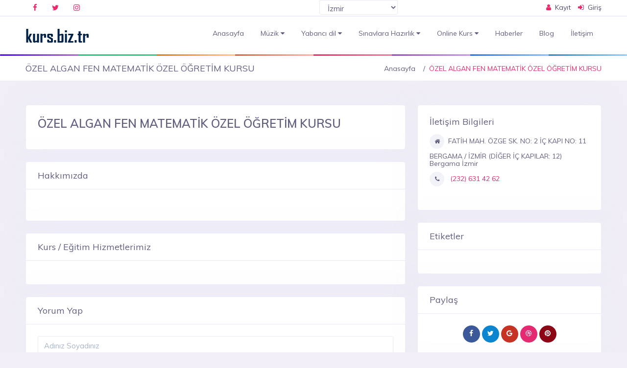

--- FILE ---
content_type: text/html
request_url: https://www.kurs.biz.tr/kurs/ozel-algan-fen-matematik-ozel-ogretim-kursu
body_size: 25046
content:
<!doctype html>
<html lang="zxx" dir="ltr">
	<head>
		<meta charset="UTF-8">
		<meta name='viewport' content='width=device-width, initial-scale=1.0, user-scalable=0'>
		<meta http-equiv="X-UA-Compatible" content="IE=edge">
		<meta name="msapplication-TileColor" content="#0f75ff">
		<meta name="theme-color" content="#2ddcd3">
		<meta name="apple-mobile-web-app-status-bar-style" content="black-translucent"/>
		<meta name="apple-mobile-web-app-capable" content="yes">
		<meta name="mobile-web-app-capable" content="yes">
		<meta name="HandheldFriendly" content="True">
		<meta name="MobileOptimized" content="320">

		<link rel="apple-touch-icon" sizes="180x180" href="/upload/favicons/apple-touch-icon.png">
		<link rel="icon" type="image/png" sizes="32x32" href="/upload/favicons/favicon-32x32.png">
		<link rel="icon" type="image/png" sizes="16x16" href="/upload/favicons/favicon-16x16.png">
		<link rel="manifest" href="/upload/favicons/site.webmanifest">
		<link rel="mask-icon" href="/upload/favicons/safari-pinned-tab.svg" color="#5bbad5">
		<link rel="shortcut icon" href="/upload/favicons/favicon.ico">
		<meta name="msapplication-TileColor" content="#2b5797">
		<meta name="msapplication-config" content="/upload/favicons/browserconfig.xml">
		<meta name="theme-color" content="#ffffff">

		<title></title>
		<meta name="keywords" content=""/>
		<meta name="description" content=""/>

		<!-- Bootstrap Css -->
		<link href="/assets/plugins/bootstrap-4.1.3/css/bootstrap.min.css" rel="stylesheet" />

		<!-- Dashboard Css -->
		<link href="/assets/css/dashboard.css" rel="stylesheet" />

		<!-- Font-awesome  Css -->
		<link rel="stylesheet" href="/assets/fonts/fonts/font-awesome.min.css">

		<!--Horizontal Menu-->
		<link href="/assets/plugins/Horizontal2/Horizontal-menu/dropdown-effects/fade-down.css" rel="stylesheet" />
		<link href="/assets/plugins/Horizontal2/Horizontal-menu/horizontal.css" rel="stylesheet" />
		<link href="/assets/plugins/Horizontal2/Horizontal-menu/color-skins/color.css" rel="stylesheet" />

		<!--Select2 Plugin -->
		<link href="/assets/plugins/select2/select2.min.css" rel="stylesheet" />

		<!-- Cookie css -->
		<link href="/assets/plugins/cookie/cookie.css" rel="stylesheet">

		<!-- Owl Theme css-->
		<link href="/assets/plugins/owl-carousel/owl.carousel.css" rel="stylesheet" />

		<!-- Custom scroll bar css-->
		<link href="/assets/plugins/scroll-bar/jquery.mCustomScrollbar.css" rel="stylesheet" />

		<!--Font icons-->
		<link href="/assets/plugins/iconfonts/plugin.css" rel="stylesheet">
		<link href="/assets/plugins/iconfonts/icons.css" rel="stylesheet">
		
		<!-- COLOR-SKINS -->
		<link id="theme" rel="stylesheet" type="text/css" media="all" href="/assets/webslidemenu/color-skins/color10.css" />
		<link rel="stylesheet" href="/assets/webslidemenu/demo.css"/>

		<meta property="og:url" content="https://www.kurs.biz.tr/kurs/ozel-algan-fen-matematik-ozel-ogretim-kursu" />
		<meta property="og:type" content="Website" />
		<meta property="og:title" content="" />
		<meta property="og:description" content="" />
		
		<meta property="og:image" content="https://www.kurs.biz.tr/upload/og/0.jpg" />
		

        <meta name="twitter:card" content="summary_large_image" />
        <meta name="twitter:site" content="@" />
        <meta name="twitter:title" content="" />
        <meta name="twitter:description" content="" />
        <meta name="twitter:creator" content="@" />
		
        <meta name="twitter:image:src" content="https://www.kurs.biz.tr/upload/og/0.jpg" />
		
        <meta name="twitter:url" content="https://www.kurs.biz.tr/kurs/ozel-algan-fen-matematik-ozel-ogretim-kursu" />
        <meta name="twitter:domain" content="https://www.kurs.biz.tr" />
		
		<meta name="yandex-verification" content="416e06d0fd9aad7c" />
		<script async src="https://www.googletagmanager.com/gtag/js?id=UA-136347337-46"></script>
		<script>
			window.dataLayer = window.dataLayer || [];
			function gtag(){dataLayer.push(arguments);}
			gtag('js', new Date());

			gtag('config', 'UA-136347337-46');
		</script>
	</head>
	<body>
	
		<!--Topbar-->
		<div class="header-main header-main-banner">
			
			<div class="top-bar">
				<div class="container">
					<div class="row">
						<div class="col-xl-6 col-lg-6 col-sm-4 col-4">
							<div class="top-bar-left d-flex">
								<div class="clearfix">
									<ul class="socials">
										<li>
											<a class="social-icon text-dark" href="https://www.facebook.com/kursbiztr" target="_blank"><i class="fa fa-facebook"></i></a>
										</li>
										<li>
											<a class="social-icon text-dark" href="https://www.twitter.com/kursbiztr" target="_blank"><i class="fa fa-twitter"></i></a>
										</li>
										<li>
											<a class="social-icon text-dark" href="https://www.instagram.com/kursbiztr" target="_blank"><i class="fa fa-instagram"></i></a>
										</li>
									</ul>
								</div>
								<div class="clearfix">
									<ul class="contact border-left">
										<li class="mr-5 d-lg-none">
											<a href="#" class="callnumber text-dark"><span><i class="fa fa-phone mr-1"></i>: +90 312 334 91 25</span></a>
										</li>
									</ul>
								</div>
							</div>
						</div>
						<div class="col-xl-3 col-lg-3 col-sm-4 col-4">
							<div class="top-bar-left d-flex">
								<div class="clearfix">
									<form method="post" action="?" id="form1">
									
									<select name="sehir_sec" class="input-sm form-control inline v-middle" onchange="form1.submit();">
										<option value="">Şehir Seç</option>
										
										<option  value="adana">Adana</option>
										
										<option  value="adiyaman">Adıyaman</option>
										
										<option  value="afyonkarahisar">Afyonkarahisar</option>
										
										<option  value="agri">Ağrı</option>
										
										<option  value="aksaray">Aksaray</option>
										
										<option  value="amasya">Amasya</option>
										
										<option  value="ankara">Ankara</option>
										
										<option  value="antalya">Antalya</option>
										
										<option  value="ardahan">Ardahan</option>
										
										<option  value="artvin">Artvin</option>
										
										<option  value="aydin">Aydın</option>
										
										<option  value="balikesir">Balıkesir</option>
										
										<option  value="bartin">Bartın</option>
										
										<option  value="batman">Batman</option>
										
										<option  value="bayburt">Bayburt</option>
										
										<option  value="bilecik">Bilecik</option>
										
										<option  value="bingol">Bingöl</option>
										
										<option  value="bitlis">Bitlis</option>
										
										<option  value="bolu">Bolu</option>
										
										<option  value="burdur">Burdur</option>
										
										<option  value="bursa">Bursa</option>
										
										<option  value="canakkale">Çanakkale</option>
										
										<option  value="cankiri">Çankırı</option>
										
										<option  value="corum">Çorum</option>
										
										<option  value="denizli">Denizli</option>
										
										<option  value="diyarbakir">Diyarbakır</option>
										
										<option  value="duzce">Düzce</option>
										
										<option  value="edirne">Edirne</option>
										
										<option  value="elazig">Elazığ</option>
										
										<option  value="erzincan">Erzincan</option>
										
										<option  value="erzurum">Erzurum</option>
										
										<option  value="eskisehir">Eskişehir</option>
										
										<option  value="gaziantep">Gaziantep</option>
										
										<option  value="giresun">Giresun</option>
										
										<option  value="gumushane">Gümüşhane</option>
										
										<option  value="hakkari">Hakkari</option>
										
										<option  value="hatay">Hatay</option>
										
										<option  value="igdir">Iğdır</option>
										
										<option  value="isparta">Isparta</option>
										
										<option  value="istanbul">İstanbul</option>
										
										<option Selected value="izmir">İzmir</option>
										
										<option  value="kahramanmaras">Kahramanmaraş</option>
										
										<option  value="karabuk">Karabük</option>
										
										<option  value="karaman">Karaman</option>
										
										<option  value="kars">Kars</option>
										
										<option  value="kastamonu">Kastamonu</option>
										
										<option  value="kayseri">Kayseri</option>
										
										<option  value="kilis">Kilis</option>
										
										<option  value="kirikkale">Kırıkkale</option>
										
										<option  value="kirklareli">Kırklareli</option>
										
										<option  value="kirsehir">Kırşehir</option>
										
										<option  value="kocaeli">Kocaeli</option>
										
										<option  value="konya">Konya</option>
										
										<option  value="kutahya">Kütahya</option>
										
										<option  value="malatya">Malatya</option>
										
										<option  value="manisa">Manisa</option>
										
										<option  value="mardin">Mardin</option>
										
										<option  value="mersin">Mersin</option>
										
										<option  value="mugla">Muğla</option>
										
										<option  value="mus">Muş</option>
										
										<option  value="nevsehir">Nevşehir</option>
										
										<option  value="nigde">Niğde</option>
										
										<option  value="ordu">Ordu</option>
										
										<option  value="osmaniye">Osmaniye</option>
										
										<option  value="rize">Rize</option>
										
										<option  value="sakarya">Sakarya</option>
										
										<option  value="samsun">Samsun</option>
										
										<option  value="sanliurfa">Şanlıurfa</option>
										
										<option  value="siirt">Siirt</option>
										
										<option  value="sinop">Sinop</option>
										
										<option  value="sirnak">Şırnak</option>
										
										<option  value="sivas">Sivas</option>
										
										<option  value="tekirdag">Tekirdağ</option>
										
										<option  value="tokat">Tokat</option>
										
										<option  value="trabzon">Trabzon</option>
										
										<option  value="tunceli">Tunceli</option>
										
										<option  value="usak">Uşak</option>
										
										<option  value="van">Van</option>
										
										<option  value="yalova">Yalova</option>
										
										<option  value="yozgat">Yozgat</option>
										
										<option  value="zonguldak">Zonguldak</option>
										
									</select>
									
									</form>
								</div>
							</div>
						</div>

						<div class="col-xl-3 col-lg-3 col-sm-4 col-4">
							<div class="top-bar-right">
								<ul class="custom">
									
									<li>
										<a href="/kayit-ol" class="text-dark"><i class="fa fa-user mr-1"></i> <span>Kayıt</span></a>
									</li>
									<li>
										<a href="/giris" class="text-dark"><i class="fa fa-sign-in mr-1"></i> <span>Giriş</span></a>
									</li>
									
								</ul>
							</div>
						</div>
					</div>
				</div>
			</div>
		</div>
		<!-- Mobile Header -->
		<div class="horizontal-header clearfix ">
			<div class="container">
				<a id="horizontal-navtoggle" class="animated-arrow"><span></span></a>
				<span class="smllogo"><img src="/upload/logo/logo.png" width="120" alt=" Logo"/></span>
				<a href="tel:" class="callusbtn"><i class="fa fa-phone" aria-hidden="true"></i></a>
			</div>
		</div>
		<!-- /Mobile Header -->
		
		<div id="sticky-wrapper" class="sticky-wrapper h-100 relative banners" style="top:34px">
			<div class="horizontal-main clearfix ">
				<div class="horizontal-mainwrapper container clearfix ">
					<div class="desktoplogo">
						<a href="/"><img src="/upload/logo/logo.png" alt=" Logo"></a>
					</div>
					<div class="desktoplogo-1">
						<a href="/"><img src="/upload/logo/logo.png" alt=" Logo"></a>
					</div>
					<!--Nav-->
					<nav class="horizontalMenu clearfix d-md-flex">
						<ul class="horizontalMenu-list">
									<li aria-haspopup="true" ><a href="/">Anasayfa</a></li>
							
									<li aria-haspopup="true"><a href="/muzik">Müzik <span class="fa fa-caret-down m-0"></span></a>
										<ul class="sub-menu">
								
											<li aria-haspopup="true"><a href="/listele/gitar">Gitar </a></li>

								
											<li aria-haspopup="true"><a href="/listele/keman">Keman </a></li>

								
										</ul>
									</li>
								
									<li aria-haspopup="true"><a href="/yabanci-dil">Yabancı dil <span class="fa fa-caret-down m-0"></span></a>
										<ul class="sub-menu">
								
											<li aria-haspopup="true"><a href="/listele/ingilizce">İngilizce </a></li>

								
										</ul>
									</li>
								
									<li aria-haspopup="true"><a href="/sinavlara-hazirlik">Sınavlara Hazırlık <span class="fa fa-caret-down m-0"></span></a>
										<ul class="sub-menu">
								
											<li aria-haspopup="true"><a href="/listele/kpss">KPSS </a></li>

								
											<li aria-haspopup="true"><a href="/listele/lgs">LGS </a></li>

								
											<li aria-haspopup="true"><a href="/listele/tesol">TESOL </a></li>

								
											<li aria-haspopup="true"><a href="/listele/yds">YDS </a></li>

								
										</ul>
									</li>
								
									<li aria-haspopup="true"><a href="/online-kurs">Online Kurs <span class="fa fa-caret-down m-0"></span></a>
										<ul class="sub-menu">
								
											<li aria-haspopup="true"><a href="/ilkogretim-online-kurs">İlköğretim Online </a></li>

								
											<li aria-haspopup="true"><a href="/ortaogretim-online">Ortaöğretim Online </a></li>

								
											<li aria-haspopup="true"><a href="/lise-online">Lise Online </a></li>

								
											<li aria-haspopup="true"><a href="/ales-online-kurs">ALES Online </a></li>

								
											<li aria-haspopup="true"><a href="/kpss-online-kurs">KPSS Online </a></li>

								
											<li aria-haspopup="true"><a href="/dgs-online-kurs">DGS Online </a></li>

								
										</ul>
									</li>
								
									<li aria-haspopup="true" ><a href="/haberler">Haberler </a></li>

							
									<li aria-haspopup="true" ><a href="/blog">Blog </a></li>

							
									<li aria-haspopup="true" ><a href="/iletisim">İletişim </a></li>

							
						</ul>
					</nav>
					<!--Nav-->
				</div>
			</div>
		</div>
		<!--Breadcrumb-->
		<div class="bg-white border-bottom" style="margin-top:35px">
			<div class="container">
				<div class="page-header">
					<h2 class="page-title">ÖZEL ALGAN FEN MATEMATİK ÖZEL ÖĞRETİM KURSU</h2>
					<ol class="breadcrumb">
						<li class="breadcrumb-item"><a href="/">Anasayfa</a></li>
						<li class="breadcrumb-item active" aria-current="page">ÖZEL ALGAN FEN MATEMATİK ÖZEL ÖĞRETİM KURSU</li>
					</ol>
				</div>
			</div>
		</div>
		<!--/Breadcrumb-->

		<!--Add listing-->
		<section class="sptb">
			<div class="container">
				<div class="row">
					<div class="col-xl-8 col-lg-8 col-md-12">

						<!--Add Description-->
						<div class="card overflow-hidden">
							<div class="card-body">
								<div class="item-det mb-4">
									<h1 class="">ÖZEL ALGAN FEN MATEMATİK ÖZEL ÖĞRETİM KURSU</h1>

								</div>
								
							</div>
						</div>
						<div class="card">
							<div class="card-header">
								<h3 class="card-title">Hakkımızda</h3>
							</div>
							<div class="card-body">
								<div class="mb-4">
									
								</div>
							</div>
						</div>
						
						<div class="card">
							<div class="card-header">
								<h3 class="card-title">Kurs / Eğitim Hizmetlerimiz</h3>
							</div>
							<div class="card-body">
											
											
							</div>

						</div>						
						<!--/Add Description-->
						

						<div class="card mb-lg-0">
							<div class="card-header">
								<h3 class="card-title">Yorum Yap</h3>
							</div>
							<div class="card-body">
								<form method="post" action="?">
									<input type="hidden" name="yy" value="5062">
									<div class="form-group">
										<input type="text" class="form-control" id="name1" name="adi_soyadi" placeholder="Adınız Soyadınız">
									</div>
									<div class="form-group">
										<input type="email" class="form-control" id="email" name="eposta" placeholder="E-posta Adresiniz">
									</div>
									<div class="form-group">
										<textarea class="form-control" name="yorum" rows="6" placeholder="Yorumunuz"></textarea>
									</div>
									<input type="submit" class="btn btn-primary" value="Gönder">
								</form>
							</div>
						</div>
					</div>

					<!--Right Side Content-->
					<div class="col-xl-4 col-lg-4 col-md-12">
						<div class="card">
							<div class="card-body item-user">
								<h4 class="mb-4">İletişim Bilgileri</h4>
								<div>
									<h6><span class="font-weight-semibold"><i class="fa fa-home mr-2 mb-2"></i></span>FATİH MAH. ÖZGE SK. NO: 2 İÇ KAPI NO: 11 BERGAMA / İZMİR (DİĞER İÇ KAPILAR: 12) Bergama İzmir</h6>
									<h6><span class="font-weight-semibold"><i class="fa fa-phone mr-2  mb-2"></i></span><a href="tel:(232) 631 42 62" class="text-primary" rel="nofollow noopener"> (232) 631 42 62</a></h6>
								</div>
								<div class=" item-user-icons mt-4">
									
								</div>
							</div>
						</div>
						<div class="card">
							<div class="card-header">
								<h3 class="card-title">Etiketler</h3>
							</div>
							<div class="card-body product-filter-desc">
								<div class="product-tags clearfix">
								
								</div>
							</div>
						</div>
						<div class="card">
							<div class="card-header">
								<h3 class="card-title">Paylaş</h3>
							</div>
							<div class="card-body product-filter-desc">
								<div class="product-filter-icons text-center">
									<a href="#" class="facebook-bg"><i class="fa fa-facebook"></i></a>
									<a href="#" class="twitter-bg"><i class="fa fa-twitter"></i></a>
									<a href="#" class="google-bg"><i class="fa fa-google"></i></a>
									<a href="#" class="dribbble-bg"><i class="fa fa-dribbble"></i></a>
									<a href="#" class="pinterest-bg"><i class="fa fa-pinterest"></i></a>
								</div>
							</div>
						</div>
						<div class="card">
							<div class="card-header">
								<h3 class="card-title">Haritada Yerimiz</h3>
							</div>
							<div class="card-body">
								<div class="map-header">
									<div class="map-header-layer" id="map2"></div>
									<a href="https://www.google.com/maps/search//@" target="_blank">Yol Tarifi Al</a>
								</div>
							</div>
						</div>

					</div>
					<!--Right Side Content-->
				</div>
			</div>
		</section>
		<!--/Add listing-->
		<!--Footer Section-->
		<section>
			<footer class="bg-dark-purple text-white">
				<div class="footer-main">
					<div class="container">
						<div class="row">
							<div class="col-lg-3 col-md-12">
								<h6>Kurs.Biz.TR</h6>
								<hr class="deep-purple  accent-2 mb-4 mt-0 d-inline-block mx-auto">
								<p>Eğitim ile ilgili pek çok cevap bulabileceğiniz bir platform</p>
							</div>
							<div class="col-lg-2 col-md-12">
								<h6>Hızlı Menü</h6>
								<hr class="deep-purple text-primary accent-2 mb-4 mt-0 d-inline-block mx-auto">
								<ul class="list-unstyled mb-0">
									<li><a href="/">Anasayfa</a></li>
									<li><a href="/iletisim">İletişim</a></li>
								</ul>
							</div>
							
							<div class="col-lg-3 col-md-12">
								<h6>İletişim</h6>
								<hr class="deep-purple  text-primary accent-2 mb-4 mt-0 d-inline-block mx-auto">
								<ul class="list-unstyled mb-0">
									<li>
										<a href="#"><i class="fa fa-home mr-3 text-primary"></i> Yenimahalle ANKARA</a>
									</li>
									<li>
										<a href="#"><i class="fa fa-envelope mr-3 text-primary"></i> destek@kurs.biz.tr</a>
									</li>
								</ul>
								<ul class="list-unstyled list-inline mt-3">
									<li class="list-inline-item">
									  <a class="btn-floating btn-sm rgba-white-slight mx-1 waves-effect waves-light">
										<i class="fa fa-facebook bg-facebook"></i>
									  </a>
									</li>
									<li class="list-inline-item">
									  <a class="btn-floating btn-sm rgba-white-slight mx-1 waves-effect waves-light">
										<i class="fa fa-twitter bg-info"></i>
									  </a>
									</li>
									<li class="list-inline-item">
									  <a class="btn-floating btn-sm rgba-white-slight mx-1 waves-effect waves-light">
										<i class="fa fa-google-plus bg-danger"></i>
									  </a>
									</li>
									<li class="list-inline-item">
									  <a class="btn-floating btn-sm rgba-white-slight mx-1 waves-effect waves-light">
										<i class="fa fa-linkedin bg-linkedin"></i>
									  </a>
									</li>
								</ul>
							</div>
							<div class="col-lg-4 col-md-12">
								<h6>Bültene Abone Ol</h6>
								<hr class="deep-purple  text-primary accent-2 mb-4 mt-0 d-inline-block mx-auto">
								<div class="clearfix"></div>
								<div class="input-group w-70"> 
									<input type="text" class="form-control br-tl-7 br-bl-7 " placeholder="E-posta">
									<div class="input-group-append "> 
										<button type="button" class="btn btn-primary br-tr-7 br-br-7"> Gönder </button> 
									</div> 
								</div>

							</div>
						</div>
					</div>
				</div>
				<div class="bg-dark-purple text-white p-0">
					<div class="container">
						<div class="row d-flex">
							<div class="col-lg-12 col-sm-12 mt-3 mb-3 text-center ">
								Copyright © 2026 <a href="#" class="fs-14 text-primary">Kurs.Biz.TR</a>. Designed by <a href="https://www.itimad.com/ankara-web-tasarim" target="_blank" class="fs-14 text-primary">Ankara Web Tasarım</a> All rights reserved. kurum-5062
							</div>
						</div>
					</div>
				</div>
			</footer>
		</section>
		<!--Footer Section-->

		<!-- Back to top -->
		<a href="#top" id="back-to-top" ><i class="fa fa-rocket"></i></a>

		<!-- JQuery js-->
		<script src="/assets/js/vendors/jquery-3.2.1.min.js"></script>

		<!-- Bootstrap js -->
		<script src="/assets/plugins/bootstrap-4.1.3/popper.min.js"></script>
		<script src="/assets/plugins/bootstrap-4.1.3/js/bootstrap.min.js"></script>

		<!--JQuery Sparkline Js-->
		<script src="/assets/js/vendors/jquery.sparkline.min.js"></script>

		<!-- Circle Progress Js-->
		<script src="/assets/js/vendors/circle-progress.min.js"></script>

		<!-- Star Rating Js-->
		<script src="/assets/plugins/rating/jquery.rating-stars.js"></script>

		<!--Owl Carousel js -->
		<script src="/assets/plugins/owl-carousel/owl.carousel.js"></script>

		<!--Horizontal Menu-->
		<script src="/assets/plugins/Horizontal2/Horizontal-menu/horizontal.js"></script>

		<!--Counters -->
		<script src="/assets/plugins/counters/counterup.min.js"></script>
		<script src="/assets/plugins/counters/waypoints.min.js"></script>

		<!--JQuery TouchSwipe js-->
		<script src="/assets/js/jquery.touchSwipe.min.js"></script>

		<!--Select2 js -->
		<script src="/assets/plugins/select2/select2.full.min.js"></script>
		<script src="/assets/js/select2.js"></script>

		<!-- Cookie js -->
		<script src="/assets/plugins/cookie/jquery.ihavecookies.js"></script>
		<script src="/assets/plugins/cookie/cookie.js"></script>
		
		<!-- Count Down-->
		<script src="/assets/plugins/count-down/jquery.lwtCountdown-1.0.js"></script>

		<!-- Ion.RangeSlider -->
		<script src="/assets/plugins/jquery-uislider/jquery-ui.js"></script>

		<!-- Custom scroll bar Js-->
		<script src="/assets/plugins/scroll-bar/jquery.mCustomScrollbar.concat.min.js"></script>
		
		<!-- sticky Js-->
		<script src="/assets//js/sticky.js"></script>
		
		<!-- switcher -->
		<script src="/assets/switcher/js/switcher.js"></script>

		<!-- Swipe Js-->
		<script src="/assets/js/swipe.js"></script>
		
		<!-- Cover-image Js-->
		<script src="/assets/js/cover-image.js"></script>

		<!-- Showmore Js-->
		<script src="/assets/js/jquery.showmore.js"></script>
		<script src="/assets/js/showmore.js"></script>

		<!-- Custom Js-->
		<script src="/assets/js/custom.js"></script>
	</body>
</html>

--- FILE ---
content_type: text/css
request_url: https://www.kurs.biz.tr/assets/css/dashboard.css
body_size: 447311
content:
@charset "UTF-8";
/**
* Claylist Version:V.1
* Author: sprukosoft
* Author URL: https://themeforest.net/user/sprukosoft
* Copyright 2018 Spruko Technologies Private Limited
* Licensed under ThemeForest License

//---------- TABLE OF CONTENTS ----------//
	* Bootstrap Framework
	* Social-box
	* Todo List
	* Checkbox style
	* Chat Activity
	* Widgets Styles
	* Weather Report
	* CountDown
	* Masthead
	* Tables
	* Forms
	* Drop Downs
	* Global Loader
	* Custom control
	* Navigation
	* Card
	* Accordion
	* Email services
	* Border Radius Styles
	* Range slider
	* Navigation styles
	* Tooptip &popover
	* Alerts-colors
	* Pricing tables
	* Pricing Styles
	* Typography
	* Charts styles
	* Media object
	* Breadcrumb
	* Accordion
	* Alerts
	* List Of Dropdwons
	* Labels
	* Badges
	* Jumbotron
	* Progress
	* Lists
	* Modal
	* Tooltip & Popover
	* Carousel
	* Alignments
	* Alignments & values
	* Headers
	* Background colors
	* Navigation Styles
	* Responsive Styles
	* Alerts
	* Panel
	* Thumbnails
	* Widget Styles
	* Default Card Values
	* Avatars
	* Progress sizes
	* Email
	* Icon List & Widget Styles
	* Multiple Widgets Styles
	* Tags
	* Highlight Styles
	* Custom Range
	* Select Group
	* Custom Switch
	* Image Check
	* Color Input Color
	* Time line
	* Jvectormap
	* Selectize
	* Gallery
	* Date Picker
	* Time-line
	* Back to Top
	* Chat
	* Tabs
	* Ribbon
	* ItemCards & Features
	* Rating Stars
	* Message
	* More Widgets Css
	* Inbox Message Style
	* Video
	* Responsive
	* More Style Css
*/

@import url('https://fonts.googleapis.com/css?family=Muli:400,600,700');
@import url('https://fonts.googleapis.com/css?family=Maven+Pro:400,500,700');

@import url("color.css");
@import url("components.css");
@import url("loaders.css");
@import url("flags.css");
@import url("components-cols.css");
@import url("buttons.css");
@import url("feather.css");

/*-------- Bootstrap Framework -------*/

:root {
	  --white: #fff;
	  --gray: #868e96;
	  --gray-dark: #858d97;
	  --black: #000000;
	  --azure: #00d6e6;
	  --lime: #63e600;
	  --lightpink-red: #ff7088;
	  --lightgreen: #26eda2;
	  --blue:#4049ec;
	  --indigo: #6574cd;
	  --purple: #604dd8;
	  --pink: #ff2b88;
	  --red: #ff382b;
	  --orange: #e67605;
	  --yellow:  #ffa22b;
	  --green: #00e682;
	  --teal: #05e6e6;
	  --cyan:  #17a2b8;
	  --primary:#6963ff;
	  --secondary: #f6f7fb;
	  --success: #00e682;
	  --info: #00d6e6;
	  --warning:  #ffa22b;
	  --danger: #ff382b;
	  --light: #f8f9fa;
	  --dark: #343a40;
	  --breakpoint-xs: 0;
	  --breakpoint-sm: 576px;
	  --breakpoint-md: 768px;
	  --breakpoint-lg: 992px;
	  --breakpoint-xl: 1280px;
	  --font-family-sans-serif: -apple-system, BlinkMacSystemFont, "Segoe UI", Roboto, "Helvetica Neue", Arial, sans-serif, "Apple Color Emoji", "Segoe UI Emoji", "Segoe UI Symbol";
	  --font-family-monospace: Monaco, Consolas, "Liberation Mono", "Courier New", monospace;
}

*, *::before, *::after {
	box-sizing: border-box;
}
html {
	line-height: 1.15;
	-webkit-text-size-adjust: 100%;
	-ms-text-size-adjust: 100%;
	-ms-overflow-style: scrollbar;
	-webkit-tap-highlight-color: transparent;
}
@-ms-viewport {
	width: device-width;
}
article, aside, dialog, figcaption, figure, footer, header, hgroup, main, nav, section {
	display: block;
}
.secondlevel ul{
	background:none !important;
	margin-left: 5px !important;
	margin-right: 5px !important;
}
body {
	margin: 0;
	font-size: 14px;
	font-weight: 400;
	line-height: 1.5;
	color: #605e7e;
	text-align: left;
	background-color: #f1eef7;
	font-family: 'Muli', sans-serif;
}
[tabindex="-1"]:focus {
	outline: 0 !important;
}
hr {
	box-sizing: content-box;
	height: 0;
	overflow: visible;
}
h1, h2, h3, h4, h5, h6 {
	margin-top: 0;
	margin-bottom: 0.66em;
}
p {
	margin-top: 0;
	margin-bottom: 1rem;
}
abbr[title], abbr[data-original-title] {
	text-decoration: underline;
	-webkit-text-decoration: underline dotted;
	text-decoration: underline dotted;
	cursor: help;
	border-bottom: 0;
}
address {
	margin-bottom: 1rem;
	font-style: normal;
	line-height: inherit;
}
ol, ul, dl {
	margin-top: 0;
	margin-bottom: 1rem;
}
ol ol, ul ul, ol ul, ul ol {
	margin-bottom: 0;
}
dt {
	font-weight: 700;
}
dd {
	margin-bottom: .5rem;
	margin-left: 0;
}
blockquote {
	margin: 0 0 1rem;
}
dfn {
	font-style: italic;
}
b, strong {
	font-weight: bolder;
}
small {
	font-size: 80%;
}
sub, sup {
	position: relative;
	font-size: 75%;
	line-height: 0;
	vertical-align: baseline;
}
sub {
	bottom: -.25em;
}
sup {
	top: -.5em;
}
a {
	color: #605e7e;
	text-decoration: none;
	background-color: transparent;
	-webkit-text-decoration-skip: objects;
}
a:hover {
	color: #ec296b;
	text-decoration: underline;
}
a:not([href]):not([tabindex]) {
	color: inherit;
	text-decoration: none;
}
a:not([href]):not([tabindex]):hover, a:not([href]):not([tabindex]):focus {
	color: inherit;
	text-decoration: none;
}
a:not([href]):not([tabindex]):focus {
	outline: 0;
}
pre, code, kbd, samp {
	font-family: monospace, monospace;
	font-size: 1em;
}
pre {
	margin-top: 0;
	margin-bottom: 1rem;
	overflow: auto;
	-ms-overflow-style: scrollbar;
}
figure {
	margin: 0 0 1rem;
}
img {
	vertical-align: middle;
	border-style: none;
}
svg:not(:root) {
	overflow: hidden;
}
caption {
	padding-top: 0.75rem;
	padding-bottom: 0.75rem;
	color: #505662;
	text-align: left;
	caption-side: bottom;
}
th {
	text-align: inherit;
}
label {
	display: inline-block;
	margin-bottom: 0.5rem;
}
button {
	border-radius: 0;
}
button:focus {
	outline: 1px dotted;
	outline: 5px auto -webkit-focus-ring-color;
}
input, button, select, optgroup, textarea {
	margin: 0;
	font-family: inherit;
	font-size: inherit;
	line-height: inherit;
}
button, input {
	overflow: visible;
}
button, select {
	text-transform: none;
}
button, html [type="button"], [type="reset"], [type="submit"] {
	-webkit-appearance: button;
}
button::-moz-focus-inner, [type="button"]::-moz-focus-inner, [type="reset"]::-moz-focus-inner, [type="submit"]::-moz-focus-inner {
	padding: 0;
	border-style: none;
}
input[type="radio"], input[type="checkbox"] {
	box-sizing: border-box;
	padding: 0;
}
input[type="date"], input[type="time"], input[type="datetime-local"], input[type="month"] {
	-webkit-appearance: listbox;
}
textarea {
	overflow: auto;
	resize: vertical;
}
fieldset {
	min-width: 0;
	padding: 0;
	margin: 0;
	border: 0;
}
legend {
	display: block;
	width: 100%;
	max-width: 100%;
	padding: 0;
	margin-bottom: .5rem;
	font-size: 1.5rem;
	line-height: inherit;
	color: inherit;
	white-space: normal;
}
progress {
	vertical-align: baseline;
}
[type="number"]::-webkit-inner-spin-button, [type="number"]::-webkit-outer-spin-button {
	height: auto;
}
[type="search"] {
	outline-offset: -2px;
	-webkit-appearance: none;
}
[type="search"]::-webkit-search-cancel-button, [type="search"]::-webkit-search-decoration {
	-webkit-appearance: none;
}
::-webkit-file-upload-button {
	font: inherit;
	-webkit-appearance: button;
}
output {
	display: inline-block;
}
summary {
	display: list-item;
	cursor: pointer;
}
template {
	display: none;
}
[hidden] {
	display: none !important;
}
h1, h2, h3, h4, h5, h6, .h1, .h2, .h3, .h4, .h5, .h6 {
	margin-bottom: 0.66em;
	font-weight: 500;
	line-height: 1.1;
}
h1, .h1 {
	font-size: 1.5rem;
	font-weight: 600;
}
h2, .h2 {
	font-size: 1.5rem;
}
h3, .h3 {
	font-size: 1.5rem;
}
h4, .h4 {
	font-size: 1.125rem;
}
h5, .h5 {
	font-size: 1rem;
}
h6, .h6 {
	font-size: 0.875rem;
}
.br-100{
	border-radius:100% !important;
}
.br-7{
	border-radius:7px;
}
.br-tl-7{
	 border-top-left-radius:7px !important;
}
.br-tl-10{
	 border-top-left-radius:1rem !important;
}
.br-bl-7{
	border-bottom-left-radius:7px !important;
}
.br-bl-10{
	border-bottom-left-radius:1rem !important;
}
.br-tr-7{
	 border-top-right-radius:7px !important;
}
.br-tr-10{
	 border-top-right-radius:1rem !important;
}
.br-br-7{
	border-bottom-right-radius:7px !important;
}
.br-br-10{
	border-bottom-right-radius:1rem !important;
}
.br-tl-0{
	 border-top-left-radius:0px !important;
}
.br-bl-0{
	border-bottom-left-radius:0px !important;
}
.br-tr-0{
	 border-top-right-radius:0px !important;
}
.br-br-0{
	border-bottom-right-radius:0px !important;
}
.lead {
	font-size: 1.171875rem;
	font-weight: 300;
}
.display-1 {
	font-size: 10.5rem;
	font-weight: 400;
	line-height: 1.1;
}
.display-2 {
	font-size: 4rem;
	font-weight: 300;
	line-height: 1.1;
}
.display-3 {
	font-size: 3.5rem;
	font-weight: 300;
	line-height: 1.1;
}
.display-4 {
	font-size: 3rem;
	font-weight: 300;
	line-height: 1.1;
}
.display-5 {
	font-size: 2.4rem;
	font-weight: 300;
	line-height: 1.1;
}
.display-6 {
	font-size: 2.3rem;
	font-weight: 300;
	line-height: 1.1;
}
.top-0{
	top:0 !important;
}
hr {
	margin-top: 1rem;
	margin-bottom: 1rem;
	border: 0;
	border-top: 1px solid #e3e3e4;
}
small, .small {
	font-size: 87.5%;
	font-weight: 400;
}
mark, .mark {
	padding: 0.2em;
	background-color: #fcf8e3;
}
.list-unstyled {
	padding-left: 0;
	list-style: none;
}
.list-unstyled li {
	/*border-bottom: 1px solid #e8ebf3;*/
}
.list-inline {
	padding-left: 0;
	list-style: none;
}
.list-inline-item {
	display: inline-block;
}
.list-inline-item:not(:last-child) {
	margin-right: 0.5rem;
}
.initialism {
	font-size: 90%;
	
}
.blockquote {
	margin-bottom: 1rem;
	font-size: 1.171875rem;
}
.blockquote-footer {
	display: block;
	font-size: 80%;
	color: #868e96;
}
.blockquote-footer::before {
	content: "\2014 \00A0";
}
.img-fluid {
	max-width: 100%;
	height: auto;
}
.cover-image{
	background-size:cover !important;
	width: 100%;
	position: relative;
}
.img-thumbnail {
	padding: 0.25rem;
	background-color: #fff;
	border: 1px solid #e8ebf3;
	border-radius: 3px;
	max-width: 100%;
	height: auto;
}
.figure {
	display: inline-block;
}
.figure-img {
	margin-bottom: 0.5rem;
	line-height: 1;
}
.figure-caption {
	font-size: 90%;
	color: #868e96;
}
.fs-10 {
	font-size: 10px !important;
}
.fs-12 {
	font-size: 12px !important;
}
.fs-13 {
	font-size: 13px !important;
}
.fs-14 {
	font-size: 14px !important;
}
.fs-16 {
	font-size: 16px !important;
}
.fs-18 {
	font-size: 18px !important;
}
.fs-20 {
	font-size: 20px !important;
}
.fs-30 {
	font-size: 30px;
}
.fs-40 {
	font-size: 40px;
}
.fs-50 {
	font-size: 50px;
}
code, kbd, pre, samp {
	font-family: Monaco, Consolas, "Liberation Mono", "Courier New", monospace;
}
code {
	font-size: 85%;
	color: inherit;
	word-break: break-word;
}
a>code {
	color: inherit;
}
kbd {
	padding: 0.2rem 0.4rem;
	font-size: 85%;
	color: #fff;
	background-color: #343a40;
	border-radius: 3px;
}
kbd kbd {
	padding: 0;
	font-size: 100%;
	font-weight: 700;
}
pre {
	display: block;
	font-size: 85%;
	color: #a7b4c9;
}
pre code {
	font-size: inherit;
	color: inherit;
	word-break: normal;
}
.pre-scrollable {
	max-height: 340px;
	overflow-y: scroll;
}
.container {
	width: 100%;
	padding-right: 0.75rem;
	padding-left: 0.75rem;
	margin-right: auto;
	margin-left: auto;
}
@media (min-width: 576px) {
	.container {
		max-width: 540px;
	}
}
@media (min-width: 768px) {
	.container {
		max-width: 720px;
	}
}
@media (min-width: 992px) {
	.container {
		max-width: 960px;
	}
}
@media (min-width: 1280px) {
	.container {
		max-width: 1200px;
	}
}
.container-fluid {
	width: 100%;
	padding-right: 0.75rem;
	padding-left: 0.75rem;
	margin-right: auto;
	margin-left: auto;
}
.row {
	display: -ms-flexbox;
	display: flex;
	-ms-flex-wrap: wrap;
	flex-wrap: wrap;
	margin-right: -0.75rem;
	margin-left: -0.75rem;
}
.no-gutters {
	margin-right: 0;
	margin-left: 0;
}
.no-gutters>.col, .no-gutters>[class*="col-"] {
	padding-right: 0;
	padding-left: 0;
}
/*-------- Bootstrap Framework -------*/

/*------ Social-box -----*/

.social-box {
	min-height: 160px;
	margin-bottom: 20px;
	text-align: center;
	background: #fff;
	border-radius:8px;
	box-shadow:0 0 0 1px rgba(181, 201, 227, .12), 0 8px 16px 0 rgba(181, 201, 227, .24);
}
.social-box i {
	display: block;
	font-size: 40px;
	background: #e9ecef;
	line-height: 110px;
}
.social-box.facebook i {
	color: #fff;
	background: #5e5baa;
	border-radius:8px 8px 0 0;	
}
.social-box ul {
	list-style: none;
	display: inline-block;
	margin: 7px 0 0;
	padding: 10px;
	width: 100%;
}
.social-box ul li {
	color: #949CA0;
	font-size: 14px;
	font-weight: 700;
	padding: 0 10px 0 0;
	text-align: center;
	display: block;
	float: left;
	width: 50%;
	line-height: 2;
}
.social-box ul li strong {
	display: block;
	font-size: 17px;
	line-height: 1;
	color:#605e7e;
}
.social-box ul li span {
	font-size: 15px;
	font-weight: 500;
	color: #605e7e;
	
}
.social-box ul li:last-child {
	padding-left: 10px;
	padding-right: 0;
	text-align: center;
}
.social-box.twitter i {
	color: #fff;
	background: #00bcd4;
	border-radius:8px 8px 0 0;
}
.social-box.linkedin i {
	color: #fff;
	border-radius:8px 8px 0 0;	
}
.social-box.google-plus i {
	color: #fff;
	background: #ff3b2e;
	border-radius:8px 8px 0 0;	
}
.statistics-box.with-icon {
    position: relative;
    padding-left: 80px;
    text-align: right;
}
.statistics-box {
    padding-top: 14px;
    min-height: 80px;
    text-align: center;
}

.statistics-box.with-icon .ico.small {
    font-size: 50px;
}
.statistics-box.with-icon .ico {
    position: absolute;
    top: 8px;
    left: 0px;
    width: 80px;
    height: 80px;
    font-size: 70px;
    line-height: 80px;
    text-align: center;
}
.content-box h4{
	font-size:43px !important;
}
.counter{
    font-size:35px;
	margin-top: 10px; 
    margin-bottom: 10px;
}
/*------ Social-box -----*/

/*------ Todo List -----*/
.todo-item+.todo-item {
	margin-top: 8px;
}
 .todo-item .checkbox {
	margin-bottom: 6px;
}
.todo-item input:checked+span {
	text-decoration: line-through;
}
/*------ Todo List -----*/

/*------ Checkbox style -----*/
.checkbox {
	font-weight: normal;
	position: relative;
	display: block;
	line-height: 18px;
}
.checkbox span {
	padding-left: 15px;
}
.checkbox span:empty {
	float: left;
}
.checkbox span:before, .checkbox span:after {
	line-height: 18px;
	position: absolute;
}
.checkbox span:before {
	content: '';
	width: 16px;
	height: 16px;
	background-color: #f1eef7;
	border: 1px solid #e8ebf3;
	top: 1px;
	left: 0;
}
.checkbox span:after {
	top: 1px;
	left: 0;
	width: 16px;
	height: 16px;
	content: '\f00c';
	font-family: 'FontAwesome';
	font-size: 9px;
	text-align: center;
	color: #fff;
	line-height: 17px;
	display: none;
}
.checkbox input[type='checkbox'] {
	opacity: 0;
	margin: 0 5px 0 0;
}
.checkbox input[type='checkbox']:checked+span:after {
	display: block;
}
.checkbox input[type='checkbox'][disabled]+span, .checkbox input[type='checkbox'][disabled]+span:before, .checkbox input[type='checkbox'][disabled]+span:after {
	opacity: .75;
}
.checkbox-inline {
	display: inline-block;
}
.media .chat i{
	font-size:13px;
}
.media .chat a{
	font-size:13px;
}
.iconfont h2{
	font-size:45px;
	font-weight:600;
	margin-bottom:10px !important;
}
.iconfont h5{
	font-size:16px;
	font-weight:600;
}
.iconfont i{
	font-size:15px;	
}
.wx h1{
	font-size: 65px !important;
    margin-bottom: 15px;
    margin-top: 0px;
}
/*------ Checkbox style -----*/

/*------Chat Activity -----*/
.chat {
    list-style: none;
    background: none;
    margin: 0;
    padding: 0 0 0 ;
   
}
.chat li {
    padding: 15px;
    overflow: hidden;
    display: flex;
}
.chat .avatar {
    width: 40px;
    height: 40px;
    position: relative;
    display: block;
    z-index: 2;
    border-radius: 100%;
    -webkit-border-radius: 100%;
    -moz-border-radius: 100%;
    -ms-border-radius: 100%;
    background-color: rgba(255,255,255,0.9);
}
.chat .avatar img {
    width: 40px;
    height: 40px;
    border-radius: 100%;
    -webkit-border-radius: 100%;
    -moz-border-radius: 100%;
    -ms-border-radius: 100%;
    background-color: rgba(255,255,255,0.9);
    -webkit-touch-callout: none;
    -webkit-user-select: none;
    -moz-user-select: none;
    -ms-user-select: none;
}
.chat .day {
    position: relative;
    display: block;
    text-align: center;
    color: #c0c0c0;
    height: 20px;
	box-shadow: 0 0 0 1px rgba(243, 247, 253, .12), 0 8px 16px 0 rgba(243, 247, 253, .24);
	line-height: 38px;
    margin-top: 5px;
    margin-bottom: 20px;
    cursor: default;
    -webkit-touch-callout: none;
    -webkit-user-select: none;
    -moz-user-select: none;
    -ms-user-select: none;
}
/*------Chat Activity -----*/

/*------Widgets Styles -----*/
.other .msg {
    order: 1;
	border:1px solid #e8ebf3;
    border-top-left-radius: 0px;
    box-shadow: 0 0 0 1px rgba(243, 247, 253, .12), 0 8px 16px 0 rgba(243, 247, 253, .24);
}
.other:before {
    content: "";
    position: relative;
    top: 0px;
    right: 0px;
    left: 50px;
    width: 0px;
    height: 0px;
    border: 5px solid #e8ebf3;
    border-left-color: transparent;
    border-bottom-color: transparent;
}
.self {
    justify-content: flex-end;
    align-items: flex-end;
}
.self .msg {
    order: 1;
	border:1px solid #e8ebf3;
    border-bottom-right-radius: 0px;
    box-shadow: 0 0 0 1px rgba(243, 247, 253, .12), 0 8px 16px 0 rgba(243, 247, 253, .24);
}
.self .avatar {
    order: 2;
}
.self .avatar:after {
    content: "";
    position: relative;
    display: inline-block;
    bottom: -14px;
    right: 26px;
    width: 0px;
    height: 0px;
    border: 5px solid #e8ebf3;
    border-right-color: transparent;
    border-top-color: transparent;
   box-shadow: 0 0 0 1px rgba(243, 247, 253, .12), 0 8px 16px 0 rgba(243, 247, 253, .24);
}
.msg {
    background: white;
    min-width: 50px;
	margin: 0 10px;
    padding: 10px;
    border-radius: 2px;
    box-shadow: 0px 2px 0px rgba(0, 0, 0, 0.07);
}
.msg p {
    font-size: 13px;
    margin: 0 0 0.2rem 0;
    color: #313148;
}
.msg img {
    position: relative;
    display: block;
    width: 450px;
    border-radius: 5px;
    box-shadow: 0px 0px 3px #eee;
    transition: all .4s cubic-bezier(0.565, -0.260, 0.255, 1.410);
    cursor: default;
    -webkit-touch-callout: none;
    -webkit-user-select: none;
    -moz-user-select: none;
    -ms-user-select: none;
}
@media screen and (max-width: 800px) {
	.msg img {
		width: 300px;
	}
}
@media screen and (max-width: 550px) {
	.msg img {
		width: 200px;
	}
}
.msg time {
    font-size: 0.7rem;
    color: #a7b4c9;
    margin-top: 3px;
    float: right;
    cursor: default;
    -webkit-touch-callout: none;
    -webkit-user-select: none;
    -moz-user-select: none;
    -ms-user-select: none;
}
.msg time:before{
    content:"\f017";
    color: #a7b4c9;
    font-family: FontAwesome;
    display: inline-block;
    margin-right: 4px;
}
.social-title { 
   
    letter-spacing: 1px;
    text-shadow: none;
    color: #fff !important;
}
.socials  {
    display: flex;
}
.socials li{
    margin: 0px 12px;
	margin-right:15px;
}
.text-shadow1 {
    text-shadow: 0px 10px 10px rgba(39, 29, 96, 0.4);
}
.count { 
	font-size: 37px;
	margin-top: 10px;
	margin-bottom: 10px; 
}
.card .card-block {
    padding: 15px;
}
.user-card .card-block .user-image {
    position: relative;
    margin: 0 auto;
    display: inline-block;
    padding: 5px;
    width: 110px;
    height: 110px;
}
.card .card-block p {
    line-height: 1.4;
	margin-top:10px;
}
.user-card .card-block .activity-leval li {
    display: inline-block;
    width: 15%;
    height: 4px;
    margin: 0 3px;
    background-color: #e9ebf9;
}
.user-card .card-block .counter-block {
    color: #fff;
}
.user-card .card-block .user-social-link i {
    font-size: 30px;
}
.widget-user .widget-user-header {
    padding: 20px;
    height: 120px;
}
.widget-user .widget-user-username {
    margin-top: 0;
    margin-bottom: 5px;
    font-size: 25px;
    font-weight: 300;
    text-shadow: 0 1px 1px rgba(0,0,0,0.2);
    color:#fff;
}
.widget-user .widget-user-desc {
    margin-top: 0;
    color:#fff;
}
.widget-user .widget-user-image {
    position: absolute;
    top: 65px;
    left: 50%;
    margin-left: -45px;
}
.widget-user .widget-user-image>img {
    width: 90px;
    height: auto;
    border: 3px solid #fff;
}
.widget-user .user-wideget-footer {
    padding-top: 30px;
}
.user-wideget-footer {
    border-top-left-radius: 0;
    border-top-right-radius: 0;
    border-top: 1px solid #f4f4f4;
    padding: 10px;
    background-color: #fff;
}
.user-wideget .border-right {
    border-right: 1px solid #f4f4f4;
}
.description-block {
    display: block;
    margin: 10px 0;
    text-align: center;
}
.description-block>.description-header {
    margin: 0;
    padding: 0;
    font-weight: 600;
    font-size: 16px;
}
.description-block>.description-text {
    
	color: #605e7e;
}
.socailicons .fa {
    font-size: 70px;
    text-align: right;
    position: absolute;
    top: 13px;
    right: -5px;
    outline: none;
}
.socailicons  {
	color:#fff;
	text-shadow: 1px 1px 2px rgba(0, 0, 0, 0.5); 
}
.socailicons a { 
	text-decoration:none; 
}
.twitter1 {
	background-color:#00acee !important;
}
 .google-plus1 { 
	background-color:#dd4b39 !important;
}
 .facebook-like1 {
	background-color:#3b5998 !important; 
}
.pinterest1 {
	background-color:#bd081c !important;
}
.card-blog-overlay6 i {
    font-size: 3rem;
}
.card-counter2 i {
    font-size: 4.5em;
}
/*------Widgets Styles -----*/

/*------Weather Report-----*/
.weather-card {
	background: #fff;
	border-radius:7px;
	box-shadow: 0 0 0 1px rgba(181, 201, 227, .12), 0 8px 16px 0 rgba(181, 201, 227, .24);
	overflow: hidden;
}
.weather-card .top {
	position: relative;
	overflow: hidden;
	background: url("../images/photos/19.jpg") no-repeat;
	background-size: cover;
	background-position: center center;
	text-align: center;
}
.weather-card .top .weather-wrapper {
	padding: 15px;
	position: relative;
	z-index: 1;
}
.weather-card .top .weather-wrapper .mynav {
	height: 20px;
}
.weather-card .top .weather-wrapper .mynav .fa {
	color: #fff;
	font-size: 14px;
}
.weather-card .top .weather-wrapper .mynav .icon {
	display: inline-block;
	float: left;
}
.weather-card .top .weather-wrapper .mynav .icon1 {
	display: inline-block;
	float: right;
}
.weather-card .top .weather-wrapper .heading {
	margin-top: 20px;
	font-size: 15px;
	color: #fff;
}
.weather-card .top .weather-wrapper .location {
	margin-top: 20px;
	font-size: 18px;
	font-weight: 400;
	color: #fff;
}
.weather-card .top .weather-wrapper .temp {
	margin-top: 20px;
}
.weather-card .top .weather-wrapper .temp a {
	text-decoration: none;
	color: #fff;
}
.weather-card .top .weather-wrapper .temp a .temp-type {
  font-size: 50px;
}
.weather-card .top .weather-wrapper .temp .temp-value {
	display: inline-block;
	font-size: 50px;
	font-weight: 600;
	color: #fff;
}
.weather-card .top .weather-wrapper .temp .deg {
	display: inline-block;
	font-size: 22px;
	font-weight: 600;
	color: #fff;
	vertical-align: top;
	margin-top: 10px;
}
.weather-card .top:after {
	content: "";
	height: 100%;
	width: 100%;
	display: block;
	position: absolute;
	top: 0;
	left: 0;
	background: rgba(0, 0, 0, 0.5);
}
.weather-card .bottom {
	background: #fff;
}
.weather-card .bottom .weather-wrapper .forecast {
	overflow: hidden;
	margin: 0;
	font-size: 0;
	padding: 0;
}
.weather-card .bottom .weather-wrapper .forecast a {
	text-decoration: none;
	color: #000;
}
.weather-card .bottom .weather-wrapper .forecast .go-up {
	text-align: center;
	display: block;
	font-size: 18px;
	color: #605e7e;
	margin-bottom: 10px;
}
.weather-card .bottom .weather-wrapper .forecast li {
	display: block;
	font-size: 17px;
	font-weight: 400;
	color: #605e7e;
	line-height: 1em;
	margin-bottom: 20px;
}
.weather-card .bottom .weather-wrapper .forecast li .date {
	display: inline-block;
}
.weather-card .bottom .weather-wrapper .forecast li .condition {
	display: inline-block;
	vertical-align: middle;
	float: right;
	font-size: 16px;
}
.weather-card .bottom .weather-wrapper .forecast li .condition .temp {
	display: inline-block;
	font-size: 23px;
	font-weight: 400;
}
.weather-card .bottom .weather-wrapper .forecast li .condition .temp .deg {
	display: inline-block;
	font-size: 10px;
	font-weight: 600;
	margin-left: 3px;
	vertical-align: top;
}
.weather-card .bottom .weather-wrapper .forecast li .condition .temp .temp-type {
	font-size: 18px;
}
.weather-card .bottom .weather-wrapper .forecast li.active {
	color: #605e7e;
}
/*------Weather Report-----*/

/*------ CountDown -----*/
#count-down {
	margin: 3rem;
}
#count-down .clock-presenter {
	height: 80px;
	padding: 0px;
	text-align: center;
}
#count-down .clock-presenter .digit {
	margin-top: 20px;
	font-size: 3rem;
	line-height: 46px;
	height: 50px;
	padding:0 7px;
	display: inline-block;
	overflow: hidden;
	text-align: center;
	position: relative;
	cursor: default;
	color:#fff;
	background-size:cover;
	border-radius:3px;
}
#count-down .clock-presenter .note {
	position: relative;
	margin-bottom: 0px;
	cursor: default;
	font-size: 16px;
	opacity: 0.7;
}
@media (max-width: 992px) {
  #count-down .clock-presenter .digit {
    font-size: 42px;
  }
}
@media (max-width: 767px) {
  #count-down .clock-presenter {
    width: 50%;
    float: left;
  }
  #count-down .clock-presenter .digit {
    font-size: 36px;
  }
  #count-down .hours_dash {
    border-right: none;
  }
}
/*------ CountDown -----*/

/*------Masthead-----*/
.background{
    position:fixed;
    top:50%;
    left:50%;
    min-width:100%;
    min-height:100%;
    width:auto;
    height:auto;
    -webkit-transform:translateX(-50%) translateY(-50%);
    transform:translateX(-50%) translateY(-50%);
    z-index:0
}
.overlay{
    position:absolute;
    top:0;
    left:0;
    height:100%;
    width:100%;
    opacity:.7;
    z-index:1
}
.masthead{
    position:relative;
    overflow:hidden;
    padding-bottom:3rem;
    z-index:2
}
.masthead .masthead-bg{
    position:absolute;
    top:0;
    bottom:0;
    right:0;
    left:0;
    width:100%;
    min-height:35rem;
    height:100%;
}
.masthead .masthead-content h1{
    font-size:2rem
}
.masthead .masthead-content p{
    font-size:1rem
}
.masthead .masthead-content p strong{
    font-weight:700
}
.masthead .masthead-content .input-group-newsletter input{
    height:auto;
    font-size:1rem;
    padding:1rem
}
.masthead .masthead-content .input-group-newsletter button{
    font-size:.8rem;
    font-weight:700;
    
    letter-spacing:1px;
    padding:1rem
}
@media (min-width:1025px){
	.masthead .masthead-content{
        padding-left:7rem;
        padding-right:7rem
    }
}
@media (min-width:992px){
    .masthead{
        height:100%;
        min-height:0;
        width:40%;
        padding-bottom:0;
		float: right;
    }
    .masthead .masthead-bg{
        min-height:0;
        
    }
    
    .masthead .masthead-content h1{
        font-size:2.5rem
    }
    .masthead .masthead-content p{
        font-size:1rem
    }
	.sticky-wrapper {
		z-index: 100;
		position: absolute;
		left: 0;
		right: 0;
	}
	.sticky-wrapper.is-sticky .horizontal-main{
		background: #fff;
		box-shadow: 2px 3px 4.7px 0.3px rgba(0,0,0,0.24);
		height: 80px !important;
	}
	.sticky-wrapper.is-sticky .horizontal-main .ad-post{
		margin-top: -0.25rem !important;
	}
	.sticky-wrapper.is-sticky .horizontal-main:after{
		content: '';
		position: absolute;
		height: 3px;
		border-top: 0;
		background: #c49cde;
		border-radius: 5px;
		z-index: 1;
		width: 100%;
		bottom: 0;
		background-image: -webkit-linear-gradient(to right, #4801ff, #a36bc7 12.5%, #20c981 12.5%, #2dce89 25%, #e67605 25%, #fecf71 37.5%, #e45a4d 37.5%, #f8b5ae 50%, #ec296b 50%, #fa74a1 62.5%, #8b51b0 62.5%, #c49cde 75%, #1874f0 75%, #92bbf4 87.5%, #1d8eb6 87.5%, #89d3ee);
		background-image: -moz-linear-gradient(to right, #4801ff, #a36bc7 12.5%, #20c981 12.5%, #2dce89 25%, #e67605 25%, #fecf71 37.5%, #e45a4d 37.5%, #f8b5ae 50%, #ec296b 50%, #fa74a1 62.5%, #8b51b0 62.5%, #c49cde 75%, #1874f0 75%, #92bbf4 87.5%, #1d8eb6 87.5%, #89d3ee);
		background-image: -o-linear-gradient(to right, #4801ff, #a36bc7 12.5%, #20c981 12.5%, #2dce89 25%, #e67605 25%, #fecf71 37.5%, #e45a4d 37.5%, #f8b5ae 50%, #ec296b 50%, #fa74a1 62.5%, #8b51b0 62.5%, #c49cde 75%, #1874f0 75%, #92bbf4 87.5%, #1d8eb6 87.5%, #89d3ee);
		background-image: linear-gradient(to right, #4801ff, #a36bc7 12.5%, #20c981 12.5%, #2dce89 25%, #e67605 25%, #fecf71 37.5%, #e45a4d 37.5%, #f8b5ae 50%, #ec296b 50%, #fa74a1 62.5%, #8b51b0 62.5%, #c49cde 75%, #1874f0 75%, #92bbf4 87.5%, #1d8eb6 87.5%, #89d3ee);
	}
	.sticky-wrapper.is-sticky .horizontalMenu>.horizontalMenu-list>li>a.active {
	   background-color: #ec296b;
		color: #fff;
	}
	.sticky-wrapper.is-sticky .horizontalMenu>.horizontalMenu-list>li>a {
		color: #504e70;
	}
	.sticky-wrapper.is-sticky .horizontalMenu>.horizontalMenu-list>li>a>.fa {
		color: #504e70;
	}
	.sticky-wrapper.is-sticky .horizontalMenu>.horizontalMenu-list>li>a.active .fa{
		color: #fff !important;
	}
	.sticky-wrapper.is-sticky .desktoplogo-1{
		display:block !important;
	}
	.sticky-wrapper.is-sticky .desktoplogo-1{
		padding: 1.25rem 0;
		margin: 0;
		float: left;
	}
	.sticky-wrapper.is-sticky .horizontalMenu>.horizontalMenu-list>li {
		padding:1.25rem 0;
	}
	.desktoplogo-1{
		display:none;
	}
	.sticky-wrapper.is-sticky .desktoplogo{
		display:none;
	}
}
/*------Masthead-----*/

/*------ Tables -----*/
.table, .text-wrap table {
	width: 100%;
	max-width: 100%;
	margin-bottom: 1rem;
}
.table th, .text-wrap table th, .text-wrap table td {
	padding: 0.75rem;
	vertical-align: top;
	border-top: 1px solid #e8ebf3;
}
.table td {
	padding: 0.75rem;
	vertical-align: top;
	border-top: 0;
}
.ico-listing.table td, .ico-listing.table th {
    padding: .75rem;
    vertical-align: middle;
}
.border {
	padding: 0.3rem;
	vertical-align: top;
	border: 1px solid #e8ebf3;
}
.table thead th, .text-wrap table thead th {
	vertical-align: bottom;
	border-bottom: 2px solid #e8ebf3;
}
.table tbody+tbody, .text-wrap table tbody+tbody {
	border-top: 2px solid #e8ebf3;
}
.table .table, .text-wrap table .table, .table .text-wrap table, .text-wrap .table table, .text-wrap table table {
	background-color: #f1eef7;
}
.table-sm th, .table-sm td {
	padding: 0.3rem;
}
.table-bordered, .text-wrap table {
	border: 1px solid #e8ebf3;
}
.table-bordered th, .text-wrap table th, .table-bordered td, .text-wrap table td {
	border: 1px solid #e8ebf3;
}
.table-bordered thead th, .text-wrap table thead th, .table-bordered thead td, .text-wrap table thead td {
	border-bottom-width: 2px;
}
.table-borderless th, .table-borderless td, .table-borderless thead th, .table-borderless tbody+tbody {
	border: 0;
}
.table-striped tbody tr:nth-of-type(odd) {
	background-color: rgba(0, 0, 0, 0.02);
}
.table-hover tbody tr:hover {
	background-color: rgba(241, 238, 247, 0.3);
}
.table-primary, .table-primary>th, .table-primary>td {
	background-color: #f9e6ed;
}
.table-hover .table-primary:hover {
	background-color: #b7cded;
}
.table-hover .table-primary:hover>td, .table-hover .table-primary:hover>th {
	background-color: #b7cded;
}
.table-secondary, .table-secondary>th, .table-secondary>td {
	background-color: #dddfe2;
}
.table-hover .table-secondary:hover {
	background-color: #cfd2d6;
}
.table-hover .table-secondary:hover>td, .table-hover .table-secondary:hover>th {
	background-color: #cfd2d6;
}
.table-success, .table-success>th, .table-success>td {
	background-color: #c9fde7;
}
.table-hover .table-success:hover {
	background-color: #c5e7a4;
}
.table-hover .table-success:hover>td, .table-hover .table-success:hover>th {
	background-color: #c5e7a4;
}
.table-info, .table-info>th, .table-info>td {
	background-color: #cbe7fb;
}
.table-hover .table-info:hover {
	background-color: #b3dcf9;
}
.table-hover .table-info:hover>td, .table-hover .table-info:hover>th {
	background-color: #b3dcf9;
}
.table-warning, .table-warning>th, .table-warning>td {
	background-color: #fbeebc;
}
.table-hover .table-warning:hover {
	background-color: #fae8a4;
}
.table-hover .table-warning:hover>td, .table-hover .table-warning:hover>th {
	background-color: #fae8a4;
}
.table-danger, .table-danger>th, .table-danger>td {
	background-color: #f1c1c0;
}
.table-hover .table-danger:hover {
	background-color: #ecacab;
}
.table-hover .table-danger:hover>td, .table-hover .table-danger:hover>th {
	background-color: #ecacab;
}
.table-light, .table-light>th, .table-light>td {
	background-color: #fdfdfe;
}
.table-hover .table-light:hover {
	background-color: #ececf6;
}
.table-hover .table-light:hover>td, .table-hover .table-light:hover>th {
	background-color: #ececf6;
}
.table-dark, .table-dark>th, .table-dark>td {
	background-color: #c6c8ca;
}
.table-hover .table-dark:hover {
	background-color: #b9bbbe;
}
.table-hover .table-dark:hover>td, .table-hover .table-dark:hover>th {
	background-color: #b9bbbe;
}
.table-active, .table-active>th, .table-active>td {
	background-color: rgba(0, 0, 0, 0.04);
}
.table-hover .table-active:hover {
	background-color: rgba(0, 0, 0, 0.04);
}
.table-hover .table-active:hover>td, .table-hover .table-active:hover>th {
	background-color: rgba(0, 0, 0, 0.04);
}
.table .thead-dark th, .text-wrap table .thead-dark th {
	color: #f1eef7;
	background-color: #a7b4c9;
	border-color: #32383e;
}
.table .thead-light th, .text-wrap table .thead-light th {
	color: #3d4e67;
	background-color: #e8ebf3;
	border-color: #e8ebf3;
}
.table-dark {
	color: #f1eef7;
	background-color: #a7b4c9;
}
.table-dark th, .table-dark td, .table-dark thead th {
	border-color: #32383e;
}
.table-dark.table-bordered, .text-wrap table.table-dark {
	border: 0;
}
.table-dark.table-striped tbody tr:nth-of-type(odd) {
	background-color: rgba(255, 255, 255, 0.05);
}
.table-dark.table-hover tbody tr:hover {
	background-color: rgba(255, 255, 255, 0.075);
}
@media (max-width: 575.98px) {
	.table-responsive-sm {
		display: block;
		width: 100%;
		overflow-x: auto;
		-webkit-overflow-scrolling: touch;
		-ms-overflow-style: -ms-autohiding-scrollbar;
	}
	.table-responsive-sm>.table-bordered, .text-wrap .table-responsive-sm>table {
		border: 0;
	}
}
@media (max-width: 767.98px) {
	.table-responsive-md {
		display: block;
		width: 100%;
		overflow-x: auto;
		-webkit-overflow-scrolling: touch;
		-ms-overflow-style: -ms-autohiding-scrollbar;
	}
	.table-responsive-md>.table-bordered, .text-wrap .table-responsive-md>table {
		border: 0;
	}
}
@media (max-width: 991.98px) {
	.table-responsive-lg {
		display: block;
		width: 100%;
		overflow-x: auto;
		-webkit-overflow-scrolling: touch;
		-ms-overflow-style: -ms-autohiding-scrollbar;
	}
	.table-responsive-lg>.table-bordered, .text-wrap .table-responsive-lg>table {
		border: 0;
	}
}
@media (max-width: 1279.98px) {
	.table-responsive-xl {
		display: block;
		width: 100%;
		overflow-x: auto;
		-webkit-overflow-scrolling: touch;
		-ms-overflow-style: -ms-autohiding-scrollbar;
	}
	.table-responsive-xl>.table-bordered, .text-wrap .table-responsive-xl>table {
		border: 0;
	}
}
.table-responsive {
	display: block;
	width: 100%;
	overflow-x: auto;
	-webkit-overflow-scrolling: touch;
	-ms-overflow-style: -ms-autohiding-scrollbar;
}
.table-responsive>.table-bordered, .text-wrap .table-responsive>table {
	border: 0;
}
table {
	border-collapse: collapse;
}
table.dataTable tfoot th, table.dataTable tfoot td {
   border-top:0 !Important;
}
table.dataTable thead th, table.dataTable thead td {
    border-bottom: 0 !Important;
}
table.dataTable.no-footer {
    border-bottom: 1px solid #e8ebf3 !important;
}
.dataTables_wrapper .dataTables_paginate .paginate_button{
	padding:0 !important;
	margin:0 !important;
	border:0 !important;
}
table.dataTable.hover tbody tr:hover, table.dataTable.display tbody tr:hover {
    background-color: #eeeef9 !Important;
}
.table thead th, .text-wrap table thead th {
	border-top: 0;
	border-bottom-width: 1px;
	padding-top: .5rem;
	padding-bottom: .5rem;
}
.table th, .text-wrap table th {
	color: #605e7e;
	
	font-size: 0.875rem;
	font-weight: 400;
}
.table-md th, .table-md td {
	padding: .5rem;
}
.table-vcenter td, .table-vcenter th {
	vertical-align: middle;
	border-top: 1px solid #e8ebf3;
}
.table-center td, .table-center th {
	text-align: center;
}
.table-striped tbody tr:nth-of-type(odd) {
	background: transparent;
}
.table-striped tbody tr:nth-of-type(even) {
	background-color:rgba(241, 238, 247, 0.6);
}
.table-calendar {
	margin: 0 0 .75rem;
}
.table-calendar td, .table-calendar th {
	border: 0;
	text-align: center;
	padding: 0 !important;
	width: 14.28571429%;
	line-height: 2.5rem;
}
.table-calendar td {
	border-top: 0;
}
.table-calendar-link {
	line-height: 2rem;
	min-width: calc(2rem + 2px);
	display: inline-block;
	border-radius: 3px;
	background: #f8f9fa;
	color: #3d4e67;
	font-weight: 600;
	transition: .3s background, .3s color;
	position: relative;
}
.table-calendar-link:before {
	content: '';
	width: 4px;
	height: 4px;
	position: absolute;
	left: .25rem;
	top: .25rem;
	border-radius: 50px;
	background: #467fcf;
}
.table-calendar-link:hover {
	color: #fff;
	text-decoration: none;
	background: #467fcf;
	transition: .3s background;
}
.table-calendar-link:hover:before {
	background: #fff;
}
.table-header {
	cursor: pointer;
	transition: .3s color;
}
.table-header:hover {
	color: #3d4e67 !important;
}
.table-header:after {
	content: '\f0dc';
	font-family: FontAwesome;
	display: inline-block;
	margin-left: .5rem;
	font-size: .75rem;
}
.table-header-asc {
	color: #3d4e67 !important;
}
.table-header-asc:after {
	content: '\f0de';
}
.table-header-desc {
	color: #3d4e67 !important;
}
.table-header-desc:after {
	content: '\f0dd';
}
/*------ Tables -----*/

/*------- Forms -------*/
.input-lg {
    height: 46px !important;
    padding: 10px 16px;
    font-size: 18px;
    line-height: 1.3333333;
    border-radius: 3px;
}
.input-sm {
    height: 30px !important;
    padding: 5px 10px;
    font-size: 12px;
    line-height: 1.5;
    border-radius: 3px;
}
.select2-lg .select2-container .select2-selection--single  {
   height:2.875rem !important;  
}
.select2-lg .select2-container--default .select2-selection--single .select2-selection__rendered{
	line-height:45px !important;
}

.select2-sm .select2-container .select2-selection--single  {
   height:1.775rem !important;
}
.select2-sm .select2-container--default .select2-selection--single .select2-selection__rendered{
	line-height:27px !important;
}
.select2-sm .select2-container--default .select2-selection--single .select2-selection__arrow b{
	top:80% !important;
}
select.form-control.select-lg {
    height: 46px !important;
    padding: 10px 16px !important;
    font-size: 17px !important;
    line-height: 1.3333333 !important;
    border-radius: 3px !important; 
}
select.form-control.select-sm {
    height: 30px !important;
    padding: 5px 10px !important;
    line-height: 1 !important;
    border-radius: 3px !important;
}
.form-control {
	display: block;
	width: 100%;
	padding: 0.375rem 0.75rem;
	font-size: 0.9375rem;
	line-height: 1.6;
	color: #605e7e;
	height: 39px;
	background-color: #fff;
	background-clip: padding-box;
	border: 1px solid #e8ebf3;
	border-radius: 3px;
	transition: border-color 0.15s ease-in-out, box-shadow 0.15s ease-in-out;
}
.form-control.border-white{
	border: 1px solid rgba(167, 180, 201,.7) !important;
}
.select2-container--default .select2-selection--single {
	background-color: #fff;
	border: 1px solid #e8ebf3 !important;
	border-radius: 4px;
}
@media (min-width:993px){
	.tab-pane .location{
	}
}
.select2-container--default.select2-container--focus .select2-selection--multiple {
	color: #3d4e67;
	background-color: #fff;
	border-color: #4c8aec;
	outline: 0;
}
.select2-container--default .select2-selection--multiple {
    background-color: white;
    border: 1px solid #e8ebf3 !important;
    border-radius: 4px;
    cursor: text;
}
.select2-container--default .select2-search--dropdown .select2-search__field {
    border: 1px solid #e8ebf3 !important;
}
.select2-container--default .select2-selection--multiple .select2-selection__choice {
    background-color: #f1eef7 !important;
    border: 1px solid #f1eef7 !important;
}
@media screen and (prefers-reduced-motion: reduce) {
	.form-control {
		transition: none;
	}
}
.form-control::-ms-expand {
	background-color: transparent;
	border: 0;
}
.form-control:focus {
	color: #6f6e6e;
	background-color: #fff;
	border-color:#e8ebf3;
	outline: 0;
	box-shadow:none;
}
.form-control::-webkit-input-placeholder {
	color: #a7b4c9;
	opacity: 1;
}
.form-control::-moz-placeholder {
	color: #a7b4c9;
	opacity: 1;
}
.form-control:-ms-input-placeholder {
	color: #a7b4c9;
	opacity: 1;
}
.form-control::-ms-input-placeholder {
	color: #a7b4c9;
	opacity: 1;
}
.form-control:disabled, .form-control[readonly] {
	background-color: #f1eef7;
	opacity: 1;
}
select.form-control:not([size]):not([multiple]) {
	height: 2.425rem;
}
.select2-container .select2-selection--single {
	height: 2.375rem;
}
.select2-container--default .select2-selection--single .select2-selection__rendered {
	color: #444;
	line-height: 39px !important;
}

select.form-control:focus::-ms-value {
	color: #3d4e67;
	background-color: #fff;
}
.form-control-file, .form-control-range {
	display: block;
	width: 100%;
}
.col-form-label {
	padding-top: calc(0.375rem + 1px);
	padding-bottom: calc(0.375rem + 1px);
	margin-bottom: 0;
	font-size: inherit;
	line-height: 1.6;
}
.col-form-label-lg {
	padding-top: calc(0.5rem + 1px);
	padding-bottom: calc(0.5rem + 1px);
	font-size: 1.125rem;
	line-height: 1.44444444;
}
.col-form-label-sm {
	padding-top: calc(0.25rem + 1px);
	padding-bottom: calc(0.25rem + 1px);
	font-size: 0.875rem;
	line-height: 1.14285714;
}
.form-control-plaintext {
	display: block;
	width: 100%;
	padding-top: 0.375rem;
	padding-bottom: 0.375rem;
	margin-bottom: 0;
	line-height: 1.6;
	color: #3d4e67;
	background-color: transparent;
	border: solid transparent;
	border-width: 1px 0;
}
.form-control-plaintext.form-control-sm, .input-group-sm>.form-control-plaintext.form-control, .input-group-sm>.input-group-prepend>.form-control-plaintext.input-group-text, .input-group-sm>.input-group-append>.form-control-plaintext.input-group-text, .input-group-sm>.input-group-prepend>.form-control-plaintext.btn, .input-group-sm>.input-group-append>.form-control-plaintext.btn, .form-control-plaintext.form-control-lg, .input-group-lg>.form-control-plaintext.form-control, .input-group-lg>.input-group-prepend>.form-control-plaintext.input-group-text, .input-group-lg>.input-group-append>.form-control-plaintext.input-group-text, .input-group-lg>.input-group-prepend>.form-control-plaintext.btn, .input-group-lg>.input-group-append>.form-control-plaintext.btn {
	padding-right: 0;
	padding-left: 0;
}
.form-control-sm, .input-group-sm>.form-control, .input-group-sm>.input-group-prepend>.input-group-text, .input-group-sm>.input-group-append>.input-group-text, .input-group-sm>.input-group-prepend>.btn, .input-group-sm>.input-group-append>.btn {
	padding: 0.25rem 0.5rem;
	font-size: 0.875rem;
	line-height: 1.14285714;
	border-radius: 3px;
}
select.form-control-sm:not([size]):not([multiple]), .input-group-sm>select.form-control:not([size]):not([multiple]), .input-group-sm>.input-group-prepend>select.input-group-text:not([size]):not([multiple]), .input-group-sm>.input-group-append>select.input-group-text:not([size]):not([multiple]), .input-group-sm>.input-group-prepend>select.btn:not([size]):not([multiple]), .input-group-sm>.input-group-append>select.btn:not([size]):not([multiple]) {
	height: calc(1.8125rem + 2px);
}
.form-control-lg, .input-group-lg>.form-control, .input-group-lg>.input-group-prepend>.input-group-text, .input-group-lg>.input-group-append>.input-group-text, .input-group-lg>.input-group-prepend>.btn, .input-group-lg>.input-group-append>.btn {
	padding: 0.5rem 1rem;
	font-size: 1.125rem;
	line-height: 1.44444444;
	border-radius: 3px;
}
select.form-control-lg:not([size]):not([multiple]), .input-group-lg>select.form-control:not([size]):not([multiple]), .input-group-lg>.input-group-prepend>select.input-group-text:not([size]):not([multiple]), .input-group-lg>.input-group-append>select.input-group-text:not([size]):not([multiple]), .input-group-lg>.input-group-prepend>select.btn:not([size]):not([multiple]), .input-group-lg>.input-group-append>select.btn:not([size]):not([multiple]) {
	height: calc(2.6875rem + 2px);
}
.form-group {
	margin-bottom: 1rem;
}

.form-text {
	display: block;
	margin-top: 0.25rem;
}
.form-row {
	display: -ms-flexbox;
	display: flex;
	-ms-flex-wrap: wrap;
	flex-wrap: wrap;
	margin-right: -5px;
	margin-left: -5px;
}
.form-row>.col, .form-row>[class*="col-"] {
	padding-right: 5px;
	padding-left: 5px;
}
.form-check {
	position: relative;
	display: block;
	padding-left: 1.25rem;
}
.form-check-input {
	position: absolute;
	margin-top: 0.3rem;
	margin-left: -1.25rem;
}
.form-check-input:disabled~.form-check-label {
	color: #505662;
}
.form-check-label {
	margin-bottom: 0;
}
.form-check-inline {
	display: -ms-inline-flexbox;
	display: inline-flex;
	-ms-flex-align: center;
	align-items: center;
	padding-left: 0;
	margin-right: 0.75rem;
}
.form-check-inline .form-check-input {
	position: static;
	margin-top: 0;
	margin-right: 0.3125rem;
	margin-left: 0;
}
.valid-feedback {
	display: none;
	width: 100%;
	margin-top: 0.25rem;
	font-size: 87.5%;
	color: #00e682;
}
.valid-tooltip {
	position: absolute;
	top: 100%;
	z-index: 5;
	display: none;
	max-width: 100%;
	padding: .5rem;
	margin-top: .1rem;
	font-size: .875rem;
	line-height: 1;
	color: #fff;
	background-color: rgba(94, 186, 0, 0.8);
	border-radius: .2rem;
}
.was-validated .form-control:valid, .form-control.is-valid, .was-validated .custom-select:valid, .custom-select.is-valid {
	border-color: #00e682;
}
.was-validated .form-control:valid:focus, .form-control.is-valid:focus, .was-validated .custom-select:valid:focus, .custom-select.is-valid:focus {
	border-color: #00e682;
	box-shadow: 0 0 0 2px rgba(94, 186, 0, 0.25);
}
.was-validated .form-control:valid~.valid-feedback, .was-validated .form-control:valid~.valid-tooltip, .form-control.is-valid~.valid-feedback, .form-control.is-valid~.valid-tooltip, .was-validated .custom-select:valid~.valid-feedback, .was-validated .custom-select:valid~.valid-tooltip, .custom-select.is-valid~.valid-feedback, .custom-select.is-valid~.valid-tooltip {
	display: block;
}
.was-validated .form-check-input:valid~.form-check-label, .form-check-input.is-valid~.form-check-label {
	color: #00e682;
}
.was-validated .form-check-input:valid~.valid-feedback, .was-validated .form-check-input:valid~.valid-tooltip, .form-check-input.is-valid~.valid-feedback, .form-check-input.is-valid~.valid-tooltip {
	display: block;
}
.was-validated .custom-control-input:valid~.custom-control-label, .custom-control-input.is-valid~.custom-control-label {
	color: #00e682;
}
.was-validated .custom-control-input:valid~.custom-control-label::before, .custom-control-input.is-valid~.custom-control-label::before {
	background-color: #9eff3b;
}
.was-validated .custom-control-input:valid~.valid-feedback, .was-validated .custom-control-input:valid~.valid-tooltip, .custom-control-input.is-valid~.valid-feedback, .custom-control-input.is-valid~.valid-tooltip {
	display: block;
}
.was-validated .custom-control-input:valid:checked~.custom-control-label::before, .custom-control-input.is-valid:checked~.custom-control-label::before {
	background-color: #78ed00;
}
.was-validated .custom-control-input:valid:focus~.custom-control-label::before, .custom-control-input.is-valid:focus~.custom-control-label::before {
	box-shadow: 0 0 0 1px #f1eef7, 0 0 0 2px rgba(94, 186, 0, 0.25);
}
.was-validated .custom-file-input:valid~.custom-file-label, .custom-file-input.is-valid~.custom-file-label {
	border-color: #00e682;
}
.was-validated .custom-file-input:valid~.custom-file-label::before, .custom-file-input.is-valid~.custom-file-label::before {
	border-color: inherit;
}
.was-validated .custom-file-input:valid~.valid-feedback, .was-validated .custom-file-input:valid~.valid-tooltip, .custom-file-input.is-valid~.valid-feedback, .custom-file-input.is-valid~.valid-tooltip {
	display: block;
}
.was-validated .custom-file-input:valid:focus~.custom-file-label, .custom-file-input.is-valid:focus~.custom-file-label {
	box-shadow: 0 0 0 2px rgba(94, 186, 0, 0.25);
}
.invalid-feedback {
	display: none;
	width: 100%;
	margin-top: 0.25rem;
	font-size: 87.5%;
	color: #ff382b;
}
.invalid-tooltip {
	position: absolute;
	top: 100%;
	z-index: 5;
	display: none;
	max-width: 100%;
	padding: .5rem;
	margin-top: .1rem;
	font-size: .875rem;
	line-height: 1;
	color: #fff;
	background-color: rgba(205, 32, 31, 0.8);
	border-radius: .2rem;
}
.was-validated .form-control:invalid, .form-control.is-invalid, .was-validated .custom-select:invalid, .custom-select.is-invalid {
	border-color: #ff382b;
}
.was-validated .form-control:invalid:focus, .form-control.is-invalid:focus, .was-validated .custom-select:invalid:focus, .custom-select.is-invalid:focus {
	border-color: #ff382b;
	box-shadow: 0 0 0 2px rgba(205, 32, 31, 0.25);
}
.was-validated .form-control:invalid~.invalid-feedback, .was-validated .form-control:invalid~.invalid-tooltip, .form-control.is-invalid~.invalid-feedback, .form-control.is-invalid~.invalid-tooltip, .was-validated .custom-select:invalid~.invalid-feedback, .was-validated .custom-select:invalid~.invalid-tooltip, .custom-select.is-invalid~.invalid-feedback, .custom-select.is-invalid~.invalid-tooltip {
	display: block;
}
.was-validated .form-check-input:invalid~.form-check-label, .form-check-input.is-invalid~.form-check-label {
	color: #ff382b;
}
.was-validated .form-check-input:invalid~.invalid-feedback, .was-validated .form-check-input:invalid~.invalid-tooltip, .form-check-input.is-invalid~.invalid-feedback, .form-check-input.is-invalid~.invalid-tooltip {
	display: block;
}
.was-validated .custom-control-input:invalid~.custom-control-label, .custom-control-input.is-invalid~.custom-control-label {
	color: #ff382b;
}
.was-validated .custom-control-input:invalid~.custom-control-label::before, .custom-control-input.is-invalid~.custom-control-label::before {
	background-color: #ec8080;
}
.was-validated .custom-control-input:invalid~.invalid-feedback, .was-validated .custom-control-input:invalid~.invalid-tooltip, .custom-control-input.is-invalid~.invalid-feedback, .custom-control-input.is-invalid~.invalid-tooltip {
	display: block;
}
.was-validated .custom-control-input:invalid:checked~.custom-control-label::before, .custom-control-input.is-invalid:checked~.custom-control-label::before {
	background-color: #e23e3d;
}
.was-validated .custom-control-input:invalid:focus~.custom-control-label::before, .custom-control-input.is-invalid:focus~.custom-control-label::before {
	box-shadow: 0 0 0 1px #f1eef7, 0 0 0 2px rgba(205, 32, 31, 0.25);
}
.was-validated .custom-file-input:invalid~.custom-file-label, .custom-file-input.is-invalid~.custom-file-label {
	border-color: #ff382b;
}
.was-validated .custom-file-input:invalid~.custom-file-label::before, .custom-file-input.is-invalid~.custom-file-label::before {
	border-color: inherit;
}
.was-validated .custom-file-input:invalid~.invalid-feedback, .was-validated .custom-file-input:invalid~.invalid-tooltip, .custom-file-input.is-invalid~.invalid-feedback, .custom-file-input.is-invalid~.invalid-tooltip {
	display: block;
}
.was-validated .custom-file-input:invalid:focus~.custom-file-label, .custom-file-input.is-invalid:focus~.custom-file-label {
	box-shadow: 0 0 0 2px rgba(205, 32, 31, 0.25);
}
.form-inline {
	display: -ms-flexbox;
	display: flex;
	-ms-flex-flow: row wrap;
	flex-flow: row wrap;
	-ms-flex-align: center;
	align-items: center;
}
.form-inline .form-check {
	width: 100%;
}
@media (min-width: 576px) {
	.form-inline label {
		display: -ms-flexbox;
		display: flex;
		-ms-flex-align: center;
		align-items: center;
		-ms-flex-pack: center;
		justify-content: center;
		margin-bottom: 0;
	}
	.form-inline .form-group {
		display: -ms-flexbox;
		display: flex;
		-ms-flex: 0 0 auto;
		flex: 0 0 auto;
		-ms-flex-flow: row wrap;
		flex-flow: row wrap;
		-ms-flex-align: center;
		align-items: center;
		margin-bottom: 0;
	}
	.form-inline .form-control {
		display: inline-block;
		width: auto;
		vertical-align: middle;
	}
	.form-inline .form-control-plaintext {
		display: inline-block;
	}
	.form-inline .input-group, .form-inline .custom-select {
		width: auto;
	}
	.form-inline .form-check {
		display: -ms-flexbox;
		display: flex;
		-ms-flex-align: center;
		align-items: center;
		-ms-flex-pack: center;
		justify-content: center;
		width: auto;
		padding-left: 0;
	}
	.form-inline .form-check-input {
		position: relative;
		margin-top: 0;
		margin-right: 0.25rem;
		margin-left: 0;
	}
	.form-inline .custom-control {
		-ms-flex-align: center;
		align-items: center;
		-ms-flex-pack: center;
		justify-content: center;
	}
	.form-inline .custom-control-label {
		margin-bottom: 0;
	}
}
/*------- Forms -------*/

/*------Drop Downs-------*/
.dropup, .dropright, .dropdown, .dropleft {
	position: relative;
}
.dropdown-toggle::after {
	display: inline-block;
	width: 0;
	height: 0;
	margin-left: 0.255em;
	vertical-align: 0.255em;
	content: "";
	border-top: 0.3em solid;
	border-right: 0.3em solid transparent;
	border-bottom: 0;
	border-left: 0.3em solid transparent;
}
.dropdown-toggle:empty::after {
	margin-left: 0;
}
.dropdown-menu {
	position: absolute;
	top: 100%;
	left: 0;
	z-index: 1000;
	display: none;
	float: left;
	min-width: 10rem;
	padding: 0.5rem 0;
	margin: 0.125rem 0 0;
	font-size: 0.9375rem;
	color: #3d4e67;
	text-align: left;
	list-style: none;
	background-color: #fff;
	background-clip: padding-box;
	border: 1px solid #e8ebf3;
	border-radius: 3px;
}
.dropdown-menu-right {
	right: 0;
	left: auto;
}
.dropup .dropdown-menu {
	top: auto;
	bottom: 100%;
	margin-top: 0;
	margin-bottom: 0.125rem;
}
.dropup .dropdown-toggle::after {
	display: inline-block;
	width: 0;
	height: 0;
	margin-left: 0.255em;
	vertical-align: 0.255em;
	content: "";
	border-top: 0;
	border-right: 0.3em solid transparent;
	border-bottom: 0.3em solid;
	border-left: 0.3em solid transparent;
}
.dropup .dropdown-toggle:empty::after {
	margin-left: 0;
}
.dropright .dropdown-menu {
	top: 0;
	right: auto;
	left: 100%;
	margin-top: 0;
	margin-left: 0.125rem;
}
.dropright .dropdown-toggle::after {
	display: inline-block;
	width: 0;
	height: 0;
	margin-left: 0.255em;
	vertical-align: 0.255em;
	content: "";
	border-top: 0.3em solid transparent;
	border-right: 0;
	border-bottom: 0.3em solid transparent;
	border-left: 0.3em solid;
}
.dropright .dropdown-toggle:empty::after {
	margin-left: 0;
}
.dropright .dropdown-toggle::after {
	vertical-align: 0;
}
.dropleft .dropdown-menu {
	top: 0;
	right: 100%;
	left: auto;
	margin-top: 0;
	margin-right: 0.125rem;
}
.dropleft .dropdown-toggle::after {
	display: inline-block;
	width: 0;
	height: 0;
	margin-left: 0.255em;
	vertical-align: 0.255em;
	content: "";
}
.dropleft .dropdown-toggle::after {
	display: none;
}
.dropleft .dropdown-toggle::before {
	display: inline-block;
	width: 0;
	height: 0;
	margin-right: 0.255em;
	vertical-align: 0.255em;
	content: "";
	border-top: 0.3em solid transparent;
	border-right: 0.3em solid;
	border-bottom: 0.3em solid transparent;
}
.dropleft .dropdown-toggle:empty::after {
	margin-left: 0;
}
.dropleft .dropdown-toggle::before {
	vertical-align: 0;
}
.dropdown-menu[x-placement^="top"], .dropdown-menu[x-placement^="right"], .dropdown-menu[x-placement^="bottom"], .dropdown-menu[x-placement^="left"] {
	right: auto;
	bottom: auto;
}
.dropdown-divider {
	height: 0;
	margin: 0.5rem 0;
	overflow: hidden;
	border-top: 1px solid #e8ebf3;
}
.notifyimg {
	color: #fff;
	float: left;
	height: 40px;
	line-height: 36px;
	margin-right: 10px;
	text-align: center;
	vertical-align: middle;
	width: 40px;
	border-radius: 50%;
}
.dropdown-item {
	display: block;
	width: 100%;
	padding: 0.5rem 1.5rem;
	clear: both;
	font-weight: 400;
	color: #605e7e;
	text-align: inherit;
	white-space: nowrap;
	background-color: transparent;
	border: 0;
}
.app-selector ul{
	margin-bottom:0;
}
.drop-icon-wrap{
	text-align:center;
	
}
.drop-icon-wrap li{
	display:inline-block;
}
.drop-icon-wrap .drop-icon-item {
    display: inline-block;
    padding-bottom: 10px;
    padding-top: 10px;
    text-align: center;
    color: #a7b4c9;
    text-transform: capitalize;
    min-width:75px;
}
.block {
    display: block !important;
}
.drop-icon-item i{
	font-size: 20px;
    padding-bottom: 5px;
}
.drop-icon-wrap .drop-icon-item:hover{
	text-decoration: none;
	background-color: #f1eef7;
}	
.dropdown-item.user{
	font-size:16px;
	padding:5px ;
}
.user-semi-title{
	font-size:12px;
}
.floating {
    animation: floating 3s ease infinite;
    will-change: transform;
}
.dropdown-item:hover, .dropdown-item:focus {
	text-decoration: none;
	background-color: #f1eef7;
}
.dropdown-item.active, .dropdown-item:active {
	text-decoration: none;
	background-color: #f1eef7;
}
.dropdown-item.disabled, .dropdown-item:disabled {
	color: #fff;
	background-color: transparent;
}
.dropdown-menu.show {
	display: block;
	margin: 15px 0 0 0;
	box-shadow: 0px 5px 25px rgba(39, 55, 76, 0.2);
}
.nav-item.show .dropdown-menu.dropdown-menu-arrow.show{
	top:-1px !important;
}
.dropdown-header {
	display: block;
	padding: 0.5rem 1.5rem;
	margin-bottom: 0;
	font-size: 0.875rem;
	color: #868e96;
	white-space: nowrap;
}
.dropdown-item-text {
	display: block;
	padding: 0.25rem 1.5rem;
	color: #a7b4c9;
}
.btn-group, .btn-group-vertical {
	position: relative;
	display: -ms-inline-flexbox;
	display: inline-flex;
	vertical-align: middle;
}
.btn-group>.btn, .btn-group-vertical>.btn {
	position: relative;
	-ms-flex: 0 1 auto;
	flex: 0 1 auto;
}
.btn-group>.btn:hover, .btn-group-vertical>.btn:hover {
	z-index: 1;
}
.btn-group>.btn:focus, .btn-group>.btn:active, .btn-group>.btn.active, .btn-group-vertical>.btn:focus, .btn-group-vertical>.btn:active, .btn-group-vertical>.btn.active {
	z-index: 1;
}
.btn-group .btn+.btn, .btn-group .btn+.btn-group, .btn-group .btn-group+.btn, .btn-group .btn-group+.btn-group, .btn-group-vertical .btn+.btn, .btn-group-vertical .btn+.btn-group, .btn-group-vertical .btn-group+.btn, .btn-group-vertical .btn-group+.btn-group {
	margin-left: -1px;
}
.btn-toolbar {
	display: -ms-flexbox;
	display: flex;
	-ms-flex-wrap: wrap;
	flex-wrap: wrap;
	-ms-flex-pack: start;
	justify-content: flex-start;
}
.btn-toolbar .input-group {
	width: auto;
}
.btn-group>.btn:first-child {
	margin-left: 0;
}
.btn-group>.btn:not(:last-child):not(.dropdown-toggle), .btn-group>.btn-group:not(:last-child)>.btn {
	border-top-right-radius: 0;
	border-bottom-right-radius: 0;
}
.btn-group>.btn:not(:first-child), .btn-group>.btn-group:not(:first-child)>.btn {
	border-top-left-radius: 0;
	border-bottom-left-radius: 0;
}
.dropdown-toggle-split {
	padding-right: 0.5625rem;
	padding-left: 0.5625rem;
}
.dropdown-toggle-split::after, .dropup .dropdown-toggle-split::after, .dropright .dropdown-toggle-split::after {
	margin-left: 0;
}
.dropleft .dropdown-toggle-split::before {
	margin-right: 0;
}
.btn-sm+.dropdown-toggle-split, .btn-group-sm>.btn+.dropdown-toggle-split {
	padding-right: 0.375rem;
	padding-left: 0.375rem;
}
.btn-lg+.dropdown-toggle-split, .btn-group-lg>.btn+.dropdown-toggle-split {
	padding-right: 0.75rem;
	padding-left: 0.75rem;
}
.btn-group-vertical {
	-ms-flex-direction: column;
	flex-direction: column;
	-ms-flex-align: start;
	align-items: flex-start;
	-ms-flex-pack: center;
	justify-content: center;
}
.btn-group-vertical .btn, .btn-group-vertical .btn-group {
	width: 100%;
}
.btn-group-vertical>.btn+.btn, .btn-group-vertical>.btn+.btn-group, .btn-group-vertical>.btn-group+.btn, .btn-group-vertical>.btn-group+.btn-group {
	margin-top: -1px;
	margin-left: 0;
}
.btn-group-vertical>.btn:not(:last-child):not(.dropdown-toggle), .btn-group-vertical>.btn-group:not(:last-child)>.btn {
	border-bottom-right-radius: 0;
	border-bottom-left-radius: 0;
}
.btn-group-vertical>.btn:not(:first-child), .btn-group-vertical>.btn-group:not(:first-child)>.btn {
	border-top-left-radius: 0;
	border-top-right-radius: 0;
}
.btn-group-toggle>.btn, .btn-group-toggle>.btn-group>.btn {
	margin-bottom: 0;
}
.btn-group-toggle>.btn input[type="radio"], .btn-group-toggle>.btn input[type="checkbox"], .btn-group-toggle>.btn-group>.btn input[type="radio"], .btn-group-toggle>.btn-group>.btn input[type="checkbox"] {
	position: absolute;
	clip: rect(0, 0, 0, 0);
	pointer-events: none;
}
.input-group {
	position: relative;
	display: -ms-flexbox;
	display: flex;
	-ms-flex-wrap: wrap;
	flex-wrap: wrap;
	-ms-flex-align: stretch;
	align-items: stretch;
	width: 100%;
}
.input-group>.form-control, .input-group>.custom-select, .input-group>.custom-file {
	position: relative;
	-ms-flex: 1 1 auto;
	flex: 1 1 auto;
	width: 1%;
	margin-bottom: 0;
}
.input-group>.form-control:focus, .input-group>.custom-select:focus, .input-group>.custom-file:focus {
	z-index: 3;
}
.input-group>.form-control+.form-control, .input-group>.form-control+.custom-select, .input-group>.form-control+.custom-file, .input-group>.custom-select+.form-control, .input-group>.custom-select+.custom-select, .input-group>.custom-select+.custom-file, .input-group>.custom-file+.form-control, .input-group>.custom-file+.custom-select, .input-group>.custom-file+.custom-file {
	margin-left: -1px;
}
.input-group>.form-control:not(:last-child), .input-group>.custom-select:not(:last-child) {
	border-top-right-radius: 0;
	border-bottom-right-radius: 0;
}
.input-group>.form-control:not(:first-child), .input-group>.custom-select:not(:first-child) {
	border-top-left-radius: 0;
	border-bottom-left-radius: 0;
}
.input-group>.custom-file {
	display: -ms-flexbox;
	display: flex;
	-ms-flex-align: center;
	align-items: center;
}
.input-group>.custom-file:not(:last-child) .custom-file-label, .input-group>.custom-file:not(:last-child) .custom-file-label::after {
	border-top-right-radius: 0;
	border-bottom-right-radius: 0;
}
.input-group>.custom-file:not(:first-child) .custom-file-label, .input-group>.custom-file:not(:first-child) .custom-file-label::after {
	border-top-left-radius: 0;
	border-bottom-left-radius: 0;
}
.input-group-prepend, .input-group-append {
	display: -ms-flexbox;
	display: flex;
}
.input-group-prepend .btn, .input-group-append .btn {
	position: relative;
	z-index: 2;
}
.input-group-prepend .btn+.btn, .input-group-prepend .btn+.input-group-text, .input-group-prepend .input-group-text+.input-group-text, .input-group-prepend .input-group-text+.btn, .input-group-append .btn+.btn, .input-group-append .btn+.input-group-text, .input-group-append .input-group-text+.input-group-text, .input-group-append .input-group-text+.btn {
	margin-left: -1px;
}
.input-group-prepend {
	margin-right: -1px;
}
.input-group-append {
	margin-left: -1px;
}
.input-group-text {
	display: -ms-flexbox;
	display: flex;
	-ms-flex-align: center;
	align-items: center;
	padding: 0.375rem 0.75rem;
	margin-bottom: 0;
	font-size: 0.9375rem;
	font-weight: 400;
	line-height: 1.6;
	color: #3d4e67;
	text-align: center;
	white-space: nowrap;
	background-color: #f1eef7;
	border: 1px solid #e8ebf3;
	border-radius: 3px;
}
.input-group-text input[type="radio"], .input-group-text input[type="checkbox"] {
	margin-top: 0;
}
.input-group>.input-group-prepend>.btn, .input-group>.input-group-prepend>.input-group-text, .input-group>.input-group-append:not(:last-child)>.btn, .input-group>.input-group-append:not(:last-child)>.input-group-text, .input-group>.input-group-append:last-child>.btn:not(:last-child):not(.dropdown-toggle), .input-group>.input-group-append:last-child>.input-group-text:not(:last-child) {
	border-top-right-radius: 0;
	border-bottom-right-radius: 0;
}
.input-group>.input-group-append>.btn, .input-group>.input-group-append>.input-group-text, .input-group>.input-group-prepend:not(:first-child)>.btn, .input-group>.input-group-prepend:not(:first-child)>.input-group-text, .input-group>.input-group-prepend:first-child>.btn:not(:first-child), .input-group>.input-group-prepend:first-child>.input-group-text:not(:first-child) {
	border-top-left-radius: 0;
	border-bottom-left-radius: 0;
}
/*------Drop Downs-------*/

/*----- Global Loader -----*/
#global-loader {
    position:fixed;
    z-index:50000;
	background:#fff;
    left:0;
    top:0;
    right:0;
    bottom:0;
    height:100%;
    width:100%;
    margin:0 auto;
    overflow: hidden;
}
.loader-img{
	position: absolute;
	left: 0;
	right: 0;
	text-align: center;
	top: 45%;
	margin: 0 auto;
}
/*----- Global Loader -----*/

/*----- Custom control -----*/
.custom-control {
	position: relative;
	display: block;
	min-height: 1.5rem;
}
.custom-control-inline {
	display: -ms-inline-flexbox;
	display: inline-flex;
	margin-right: 1rem;
}
.custom-control-input {
	position: absolute;
	z-index: -1;
	opacity: 0;
}
.custom-control-input:checked~.custom-control-label::before {
	color: #fff;
}
.custom-control-input:active~.custom-control-label::before {
	color: #fff;
	background-color: #d4e1f4;
}
.custom-control-input:disabled~.custom-control-label {
	color: #868e96;
}
.custom-control-input:disabled~.custom-control-label::before {
	background-color: #e8ebf3;
}
.custom-control-label {
	margin: 0 0 0 20px;
	position: static !important;
}
.custom-control-label::before {
	position: absolute;
	top: 0.25rem;
	left: 0;
	display: block;
	width: 1rem;
	height: 1rem;
	pointer-events: none;
	content: "";
	-webkit-user-select: none;
	-moz-user-select: none;
	-ms-user-select: none;
	user-select: none;
	background-color: #e8ebf3;
}
.custom-control-label::after {
	position: absolute;
	top: 0.25rem;
	left: 0;
	display: block;
	width: 1rem;
	height: 1rem;
	content: "";
	background-repeat: no-repeat;
	background-position: center center;
	background-size: 50% 50%;
}
.custom-checkbox .custom-control-label::before {
	border-radius: 3px;
}
.br.custom-checkbox .custom-control-label::before {
	border-radius: 50px;
}
.custom-checkbox .custom-control-input:checked~.custom-control-label::after {
	background-image: url("data:image/svg+xml;charset=utf8,%3Csvg xmlns='http://www.w3.org/2000/svg' viewBox='0 0 8 8'%3E%3Cpath fill='%23fff' d='M6.564.75l-3.59 3.612-1.538-1.55L0 4.26 2.974 7.25 8 2.193z'/%3E%3C/svg%3E");
}
.custom-checkbox .custom-control-input:indeterminate~.custom-control-label::after {
	background-image: url("data:image/svg+xml;charset=utf8,%3Csvg xmlns='http://www.w3.org/2000/svg' viewBox='0 0 4 4'%3E%3Cpath stroke='%23fff' d='M0 2h4'/%3E%3C/svg%3E");
}
.custom-checkbox .custom-control-input:disabled:checked~.custom-control-label::before {
	background-color: rgba(5, 117, 230, 0.5);
}
.custom-checkbox .custom-control-input:disabled:indeterminate~.custom-control-label::before {
	background-color: rgba(5, 117, 230, 0.5);
}
.custom-radio .custom-control-label::before {
	border-radius: 50%;
}
.custom-radio .custom-control-input:checked~.custom-control-label::after {
	background-image: url("data:image/svg+xml;charset=utf8,%3Csvg xmlns='http://www.w3.org/2000/svg' viewBox='-4 -4 8 8'%3E%3Ccircle r='3' fill='%23fff'/%3E%3C/svg%3E");
}
.custom-radio .custom-control-input:disabled:checked~.custom-control-label::before {
	background-color: rgba(5, 117, 230, 0.5);
}
.custom-select {
	display: inline-block;
	width: 100%;
	height: 2.375rem;
	padding: 0.5rem 1.75rem 0.5rem 0.75rem;
	line-height: 1.5;
	color: #a7b4c9;
	vertical-align: middle;
	background: #fff url("data:image/svg+xml;charset=utf8,%3Csvg xmlns='http://www.w3.org/2000/svg' viewBox='0 0 10 5'%3E%3Cpath fill='#999' d='M0 0L10 0L5 5L0 0'/%3E%3C/svg%3E") no-repeat right 0.75rem center;
	background-size: 8px 10px;
	border: 1px solid #e8ebf3;
	border-radius: 3px;
	-webkit-appearance: none;
	-moz-appearance: none;
	appearance: none;
}
.custom-select:focus {
	outline: 0;
	box-shadow: inset 0 1px 2px rgba(0, 0, 0, 0.075), 0 0 5px rgba(25, 145, 235, 0.5);
}
.custom-select:focus::-ms-value {
	color: #3d4e67;
	background-color: #fff;
}
.custom-select[multiple], .custom-select[size]:not([size="1"]) {
	height: auto;
	padding-right: 0.75rem;
	background-image: none;
}
.custom-select:disabled {
	color: #868e96;
	background-color: #e8ebf3;
}
.custom-select::-ms-expand {
	opacity: 0;
}
.custom-select-sm {
	height: calc(1.8125rem + 2px);
	padding-top: 0.5rem;
	padding-bottom: 0.5rem;
	font-size: 75%;
}
div.dataTables_wrapper div.dataTables_filter input {
    margin-left: 0.5em;
    display: inline-block;
    width: auto;
    height: calc(1.8125rem + 2px);
}
.custom-select-lg {
	height: calc(2.6875rem + 2px);
	padding-top: 0.5rem;
	padding-bottom: 0.5rem;
	font-size: 125%;
}
.custom-file {
	position: relative;
	display: inline-block;
	width: 100%;
	height: 2.375rem;
	margin-bottom: 0;
}
.custom-file-input {
	position: relative;
	z-index: 2;
	width: 100%;
	height: 2.375rem;
	margin: 0;
	opacity: 0;
}
.custom-file-input:lang(en)~.custom-file-label::after {
	content: "Browse";
}
.custom-file-label {
	position: absolute;
	top: 0;
	right: 0;
	left: 0;
	z-index: 1;
	height: 2.375rem;
	padding: 0.375rem 0.75rem;
	line-height: 1.5;
	color: #3d4e67;
	background-color: #fff;
	border: 1px solid #e8ebf3;
	border-radius: 3px;
}
.custom-file-label::after {
	position: absolute;
	top: 0;
	right: 0;
	bottom: 0;
	z-index: 3;
	display: block;
	height: calc(2.375rem - 1px * 2);
	padding: 0.375rem 0.75rem;
	line-height: 1.5;
	color: #fff;
	content: "Browse";
	border-radius: 0 3px 3px 0;
}
.custom-range {
	width: 100%;
	padding-left: 0;
	background-color: transparent;
	-webkit-appearance: none;
	-moz-appearance: none;
	appearance: none;
}
.custom-range:focus {
	outline: none;
}
.custom-range::-moz-focus-outer {
	border: 0;
}
.custom-range::-webkit-slider-thumb {
	width: 1rem;
	height: 1rem;
	margin-top: -0.25rem;	
	border: 0;
	border-radius: 1rem;
	-webkit-appearance: none;
	appearance: none;
}
.custom-range::-webkit-slider-thumb:active {
	background-color: #d4e1f4;
}
.custom-range::-webkit-slider-runnable-track {
	width: 100%;
	height: 0.5rem;
	color: transparent;
	cursor: pointer;
	background-color: #e8ebf3;
	border-color: transparent;
	border-radius: 1rem;
}
.custom-range::-moz-range-thumb {
	width: 1rem;
	height: 1rem;	
	border: 0;
	border-radius: 1rem;
	-moz-appearance: none;
	appearance: none;
}
.custom-range::-moz-range-thumb:active {
	background-color: #d4e1f4;
}
.custom-range::-moz-range-track {
	width: 100%;
	height: 0.5rem;
	color: transparent;
	cursor: pointer;
	background-color: #e8ebf3;
	border-color: transparent;
	border-radius: 1rem;
}
.custom-range::-ms-thumb {
	width: 1rem;
	height: 1rem;
	border: 0;
	border-radius: 1rem;
	appearance: none;
}
.custom-range::-ms-thumb:active {
	background-color: #d4e1f4;
}
.custom-range::-ms-track {
	width: 100%;
	height: 0.5rem;
	color: transparent;
	cursor: pointer;
	background-color: transparent;
	border-color: transparent;
	border-width: 0.5rem;
}
.custom-range::-ms-fill-lower {
	background-color: #e8ebf3;
	border-radius: 1rem;
}
.custom-range::-ms-fill-upper {
	margin-right: 15px;
	background-color: #e8ebf3;
	border-radius: 1rem;
}
/*----- Custom control -----*/

/*------ Navigation -------*/
.nav {
	display: -ms-flexbox;
	display: flex;
	-ms-flex-wrap: wrap;
	flex-wrap: wrap;
	padding-left: 0;
	margin-bottom: 0;
	list-style: none;
}
.nav-link {
	display: block;
	padding: 0.2rem 0.9rem;
}
.nav-link.active {
	color: #fff;
}
.nav-link:hover, .nav-link:focus {
	text-decoration: none;
}
.nav-link.disabled {
	color: #868e96;
}
.nav-tabs .nav-item {
	margin-bottom: -1px;
}
.nav-tabs .nav-link {
	border: 1px solid transparent;
}
.nav-tabs .nav-link:hover, .nav-tabs .nav-link:focus {
	border: 0;
}
.nav-tabs .nav-link.disabled {
	color: #868e96;
	background-color: transparent;
	border-color: transparent;
}
.nav-tabs .nav-link.active, .nav-tabs .nav-item.show .nav-link {
	border: 0;
}
.nav-tabs .dropdown-menu {
	border-top-left-radius: 0;
	border-top-right-radius: 0;
}
.nav-pills .nav-link {
	border-radius: 3px;
}
.nav-pills .nav-link.active, .nav-pills .show>.nav-link {
	color: #fff;
}
.nav-fill .nav-item {
	-ms-flex: 1 1 auto;
	flex: 1 1 auto;
	text-align: center;
}
.nav-justified .nav-item {
	-ms-flex-preferred-size: 0;
	flex-basis: 0;
	-ms-flex-positive: 1;
	flex-grow: 1;
	text-align: center;
}
.tab-content>.tab-pane {
	display: none;
}
.tab-content>.active {
	display: block;
}
.navbar {
	position: relative;
	display: -ms-flexbox;
	display: flex;
	-ms-flex-wrap: wrap;
	flex-wrap: wrap;
	-ms-flex-align: center;
	align-items: center;
	-ms-flex-pack: justify;
	justify-content: space-between;
	padding: 0.5rem 1rem;
}
.navbar>.container, .navbar>.container-fluid {
	display: -ms-flexbox;
	display: flex;
	-ms-flex-wrap: wrap;
	flex-wrap: wrap;
	-ms-flex-align: center;
	align-items: center;
	-ms-flex-pack: justify;
	justify-content: space-between;
}
.navbar-brand {
	display: inline-block;
	padding-top: 0.359375rem;
	padding-bottom: 0.359375rem;
	margin-right: 1rem;
	font-size: 1.125rem;
	line-height: inherit;
	white-space: nowrap;
}
.navbar-brand:hover, .navbar-brand:focus {
	text-decoration: none;
}
.navbar-nav {
	display: -ms-flexbox;
	display: flex;
	-ms-flex-direction: column;
	flex-direction: column;
	padding-left: 0;
	margin-bottom: 0;
	list-style: none;
}
.navbar-nav .nav-link {
	padding-right: 0;
	padding-left: 0;
}
.navbar-nav .dropdown-menu {
	position: static;
	float: none;
}
.navbar-text {
	display: inline-block;
	padding-top: 0.5rem;
	padding-bottom: 0.5rem;
}
.navbar-collapse {
	-ms-flex-preferred-size: 100%;
	flex-basis: 100%;
	-ms-flex-positive: 1;
	flex-grow: 1;
	-ms-flex-align: center;
	align-items: center;
}
.navbar-toggler {
	padding: 0.25rem 0.75rem;
	font-size: 1.125rem;
	line-height: 1;
	background-color: transparent;
	border: 1px solid transparent;
	border-radius: 3px;
}
.navbar-toggler:hover, .navbar-toggler:focus {
	text-decoration: none;
}
.navbar-toggler:not(:disabled):not(.disabled) {
	cursor: pointer;
}
.navbar-toggler-icon {
	display: inline-block;
	width: 1.5em;
	height: 1.5em;
	vertical-align: middle;
	content: "";
	background: no-repeat center center;
	background-size: 100% 100%;
}
@media (max-width: 575.98px) {
	.navbar-expand-sm>.container, .navbar-expand-sm>.container-fluid {
		padding-right: 0;
		padding-left: 0;
	}
}
@media (min-width: 576px) {
	.navbar-expand-sm {
		-ms-flex-flow: row nowrap;
		flex-flow: row nowrap;
		-ms-flex-pack: start;
		justify-content: flex-start;
	}
	.navbar-expand-sm .navbar-nav {
		-ms-flex-direction: row;
		flex-direction: row;
	}
	.navbar-expand-sm .navbar-nav .dropdown-menu {
		position: absolute;
	}
	.navbar-expand-sm .navbar-nav .nav-link {
		padding-right: 0.5rem;
		padding-left: 0.5rem;
	}
	.navbar-expand-sm>.container, .navbar-expand-sm>.container-fluid {
		-ms-flex-wrap: nowrap;
		flex-wrap: nowrap;
	}
	.navbar-expand-sm .navbar-collapse {
		display: -ms-flexbox !important;
		display: flex !important;
		-ms-flex-preferred-size: auto;
		flex-basis: auto;
	}
	.navbar-expand-sm .navbar-toggler {
		display: none;
	}
}
@media (max-width: 767.98px) {
	.navbar-expand-md>.container, .navbar-expand-md>.container-fluid {
		padding-right: 0;
		padding-left: 0;
	}
}
@media (min-width: 768px) {
	.navbar-expand-md {
		-ms-flex-flow: row nowrap;
		flex-flow: row nowrap;
		-ms-flex-pack: start;
		justify-content: flex-start;
	}
	.navbar-expand-md .navbar-nav {
		-ms-flex-direction: row;
		flex-direction: row;
	}
	.navbar-expand-md .navbar-nav .dropdown-menu {
		position: absolute;
	}
	.navbar-expand-md .navbar-nav .nav-link {
		padding-right: 0.5rem;
		padding-left: 0.5rem;
	}
	.navbar-expand-md>.container, .navbar-expand-md>.container-fluid {
		-ms-flex-wrap: nowrap;
		flex-wrap: nowrap;
	}
	.navbar-expand-md .navbar-collapse {
		display: -ms-flexbox !important;
		display: flex !important;
		-ms-flex-preferred-size: auto;
		flex-basis: auto;
	}
	.navbar-expand-md .navbar-toggler {
		display: none;
	}
}
@media (max-width: 991.98px) {
	.navbar-expand-lg>.container, .navbar-expand-lg>.container-fluid {
		padding-right: 0;
		padding-left: 0;
	}
}
@media (min-width: 992px) {
	.navbar-expand-lg {
		-ms-flex-flow: row nowrap;
		flex-flow: row nowrap;
		-ms-flex-pack: start;
		justify-content: flex-start;
	}
	.navbar-expand-lg .navbar-nav {
		-ms-flex-direction: row;
		flex-direction: row;
	}
	.navbar-expand-lg .navbar-nav .dropdown-menu {
		position: absolute;
	}
	.navbar-expand-lg .navbar-nav .nav-link {
		padding-right: 0.5rem;
		padding-left: 0.5rem;
	}
	.navbar-expand-lg>.container, .navbar-expand-lg>.container-fluid {
		-ms-flex-wrap: nowrap;
		flex-wrap: nowrap;
	}
	.navbar-expand-lg .navbar-collapse {
		display: -ms-flexbox !important;
		display: flex !important;
		-ms-flex-preferred-size: auto;
		flex-basis: auto;
	}
	.navbar-expand-lg .navbar-toggler {
		display: none;
	}
}
@media (max-width: 1279.98px) {
	.navbar-expand-xl>.container, .navbar-expand-xl>.container-fluid {
		padding-right: 0;
		padding-left: 0;
	}
}
@media (min-width: 1280px) {
	.navbar-expand-xl {
		-ms-flex-flow: row nowrap;
		flex-flow: row nowrap;
		-ms-flex-pack: start;
		justify-content: flex-start;
	}
	.navbar-expand-xl .navbar-nav {
		-ms-flex-direction: row;
		flex-direction: row;
	}
	.navbar-expand-xl .navbar-nav .dropdown-menu {
		position: absolute;
	}
	.navbar-expand-xl .navbar-nav .nav-link {
		padding-right: 0.5rem;
		padding-left: 0.5rem;
	}
	.navbar-expand-xl>.container, .navbar-expand-xl>.container-fluid {
		-ms-flex-wrap: nowrap;
		flex-wrap: nowrap;
	}
	.navbar-expand-xl .navbar-collapse {
		display: -ms-flexbox !important;
		display: flex !important;
		-ms-flex-preferred-size: auto;
		flex-basis: auto;
	}
	.navbar-expand-xl .navbar-toggler {
		display: none;
	}
}
.navbar-expand {
	-ms-flex-flow: row nowrap;
	flex-flow: row nowrap;
	-ms-flex-pack: start;
	justify-content: flex-start;
}
.navbar-expand>.container, .navbar-expand>.container-fluid {
	padding-right: 0;
	padding-left: 0;
}
.navbar-expand .navbar-nav {
	-ms-flex-direction: row;
	flex-direction: row;
}
.navbar-expand .navbar-nav .dropdown-menu {
	position: absolute;
}
.navbar-expand .navbar-nav .nav-link {
	padding-right: 0.5rem;
	padding-left: 0.5rem;
}
.navbar-expand>.container, .navbar-expand>.container-fluid {
	-ms-flex-wrap: nowrap;
	flex-wrap: nowrap;
}
.navbar-expand .navbar-collapse {
	display: -ms-flexbox !important;
	display: flex !important;
	-ms-flex-preferred-size: auto;
	flex-basis: auto;
}
.navbar-expand .navbar-toggler {
	display: none;
}
.navbar-light .navbar-brand {
	color: rgba(0, 0, 0, 0.9);
}
.navbar-light .navbar-brand:hover, .navbar-light .navbar-brand:focus {
	color: rgba(0, 0, 0, 0.9);
}
.navbar-light .navbar-nav .nav-link {
	color: rgba(0, 0, 0, 0.5);
}
.navbar-light .navbar-nav .nav-link:hover, .navbar-light .navbar-nav .nav-link:focus {
	color: rgba(0, 0, 0, 0.7);
}
.navbar-light .navbar-nav .nav-link.disabled {
	color: rgba(0, 0, 0, 0.3);
}
.navbar-light .navbar-nav .show>.nav-link, .navbar-light .navbar-nav .active>.nav-link, .navbar-light .navbar-nav .nav-link.show, .navbar-light .navbar-nav .nav-link.active {
	color: rgba(0, 0, 0, 0.9);
}
.navbar-light .navbar-toggler {
	color: rgba(0, 0, 0, 0.5);
	border-color: rgba(0, 0, 0, 0.1);
}
.navbar-light .navbar-toggler-icon {
	background-image: url("data:image/svg+xml;charset=utf8,%3Csvg viewBox='0 0 30 30' xmlns='http://www.w3.org/2000/svg'%3E%3Cpath stroke='rgba(0, 0, 0, 0.5)' stroke-width='2' stroke-linecap='round' stroke-miterlimit='10' d='M4 7h22M4 15h22M4 23h22'/%3E%3C/svg%3E");
}
.navbar-light .navbar-text {
	color: rgba(0, 0, 0, 0.5);
}
.navbar-light .navbar-text a {
	color: rgba(0, 0, 0, 0.9);
}
.navbar-light .navbar-text a:hover, .navbar-light .navbar-text a:focus {
	color: rgba(0, 0, 0, 0.9);
}
.navbar-dark .navbar-brand {
	color: #fff;
}
.navbar-dark .navbar-brand:hover, .navbar-dark .navbar-brand:focus {
	color: #fff;
}
.navbar-dark .navbar-nav .nav-link {
	color: rgba(255, 255, 255, 0.5);
}
.navbar-dark .navbar-nav .nav-link:hover, .navbar-dark .navbar-nav .nav-link:focus {
	color: rgba(255, 255, 255, 0.75);
}
.navbar-dark .navbar-nav .nav-link.disabled {
	color: rgba(255, 255, 255, 0.25);
}
.navbar-dark .navbar-nav .show>.nav-link, .navbar-dark .navbar-nav .active>.nav-link, .navbar-dark .navbar-nav .nav-link.show, .navbar-dark .navbar-nav .nav-link.active {
	color: #fff;
}
.navbar-dark .navbar-toggler {
	color: rgba(255, 255, 255, 0.5);
	border-color: rgba(255, 255, 255, 0.1);
}
.navbar-dark .navbar-toggler-icon {
	background-image: url("data:image/svg+xml;charset=utf8,%3Csvg viewBox='0 0 30 30' xmlns='http://www.w3.org/2000/svg'%3E%3Cpath stroke='rgba(255, 255, 255, 0.5)' stroke-width='2' stroke-linecap='round' stroke-miterlimit='10' d='M4 7h22M4 15h22M4 23h22'/%3E%3C/svg%3E");
}
.navbar-dark .navbar-text {
	color: rgba(255, 255, 255, 0.5);
}
.navbar-dark .navbar-text a {
	color: #fff;
}
.navbar-dark .navbar-text a:hover, .navbar-dark .navbar-text a:focus {
	color: #fff;
}
.nav-sidebar .list-unstyled li:last-child {
	border-bottom: 0px;
}
.nav-sidebar li ul li:last-child{
	border-bottom:0px;
}
.nav-sidebar li ul {
}
/*------ Navigation -------*/

/*------ Card -------*/
.card {
	position: relative;
	display: -ms-flexbox;
	display: flex;
	-ms-flex-direction: column;
	flex-direction: column;
	min-width: 0;
	border-radius:4px;
	word-wrap: break-word;
	background-color: #fff;
	background-clip: border-box;
	border:1px solid #eaeef9;
	border-radius:5px;
	box-shadow: 0px 0px 40px 0px rgba(234, 238, 249, 0.5);
}
.card>hr {
	margin-right: 0;
	margin-left: 0;
}
.card>.list-group:first-child .list-group-item:first-child {
	border-top-left-radius: 3px;
	border-top-right-radius: 3px;
}
.card>.list-group:last-child .list-group-item:last-child {
	border-bottom-right-radius: 7px;
	border-bottom-left-radius: 7px;
}
.card-body {
	-ms-flex: 1 1 auto;
	flex: 1 1 auto;
	padding: 1.5rem;
}
.card-title {
	margin-bottom: 1.5rem;
}
.card-subtitle {
	margin-top: -0.75rem;
	margin-bottom: 0;
}
.card-text:last-child {
	margin-bottom: 0;
}
.card-link:hover {
	text-decoration: none;
}
.card-link+.card-link {
	margin-left: 1.5rem;
}
.card-header {
	padding: 1.5rem 1.5rem;
	margin-bottom: 0;
	background-color: rgba(0, 0, 0, 0.03);
	border-bottom: 1px solid #e8ebf3;
}
.card-header+.list-group .list-group-item:first-child {
	border-top: 0;
}
.card-footer {
	padding: 1.5rem 1.5rem;
	background-color: rgba(0, 0, 0, 0.03);
	border-top: 1px solid #e8ebf3;
}
.card-footer:last-child {
	border-radius: 0 0 calc(3px - 1px) calc(3px - 1px);
}
.card-header-tabs {
	margin-right: -0.75rem;
	margin-bottom: -1.5rem;
	margin-left: -0.75rem;
	border-bottom: 0;
}
.card-header-pills {
	margin-right: -0.75rem;
	margin-left: -0.75rem;
}
.card-img-overlay {
	position: absolute;
	top: 0;
	right: 0;
	bottom: 0;
	left: 0;
	padding: 1.25rem;
}
.card-img {
	width: 100%;
	border-radius: calc(3px - 1px);
	height:100%;
}
.card-img-top {
	width: 100%;
	border-top-left-radius: calc(3px - 1px);
	border-top-right-radius: calc(3px - 1px);
}
.card-img-bottom {
	width: 100%;
	border-bottom-right-radius: calc(3px - 1px);
	border-bottom-left-radius: calc(3px - 1px);
}
.card-deck {
	display: -ms-flexbox;
	display: flex;
	-ms-flex-direction: column;
	flex-direction: column;
}
.card-deck .card {
	margin-bottom: 0.75rem;
}
@media (min-width: 576px) {
	.card-deck {
		-ms-flex-flow: row wrap;
		flex-flow: row wrap;
		margin-right: -0.75rem;
		margin-left: -0.75rem;
	}
	.card-deck .card {
		display: -ms-flexbox;
		display: flex;
		-ms-flex: 1 0 0%;
		flex: 1 0 0%;
		-ms-flex-direction: column;
		flex-direction: column;
		margin-right: 0.75rem;
		margin-bottom: 0;
		margin-left: 0.75rem;
	}
}
.card-group {
	display: -ms-flexbox;
	display: flex;
	-ms-flex-direction: column;
	flex-direction: column;
}
.card-group>.card {
	margin-bottom: 0.75rem;
}
@media (min-width: 576px) {
	.card-group {
		-ms-flex-flow: row wrap;
		flex-flow: row wrap;
	}
	.card-group>.card {
		-ms-flex: 1 0 0%;
		flex: 1 0 0%;
		margin-bottom: 0;
	}
	.card-group>.card+.card {
		margin-left: 0;
		border-left: 0;
	}
	.card-group>.card:first-child {
		border-top-right-radius: 0;
		border-bottom-right-radius: 0;
	}
	.card-group>.card:first-child .card-img-top, .card-group>.card:first-child .card-header {
		border-top-right-radius: 0;
	}
	.card-group>.card:first-child .card-img-bottom, .card-group>.card:first-child .card-footer {
		border-bottom-right-radius: 0;
	}
	.card-group>.card:last-child {
		border-top-left-radius: 0;
		border-bottom-left-radius: 0;
	}
	.card-group>.card:last-child .card-img-top, .card-group>.card:last-child .card-header {
		border-top-left-radius: 0;
	}
	.card-group>.card:last-child .card-img-bottom, .card-group>.card:last-child .card-footer {
		border-bottom-left-radius: 0;
	}
	.card-group>.card:only-child {
		border-radius: 3px;
	}
	.card-group>.card:only-child .card-img-top, .card-group>.card:only-child .card-header {
		border-top-left-radius: 3px;
		border-top-right-radius: 3px;
	}
	.card-group>.card:only-child .card-img-bottom, .card-group>.card:only-child .card-footer {
		border-bottom-right-radius: 3px;
		border-bottom-left-radius: 3px;
	}
	.card-group>.card:not(:first-child):not(:last-child):not(:only-child) {
		border-radius: 0;
	}
	.card-group>.card:not(:first-child):not(:last-child):not(:only-child) .card-img-top, .card-group>.card:not(:first-child):not(:last-child):not(:only-child) .card-img-bottom, .card-group>.card:not(:first-child):not(:last-child):not(:only-child) .card-header, .card-group>.card:not(:first-child):not(:last-child):not(:only-child) .card-footer {
		border-radius: 0;
	}
}
.card-columns .card {
	margin-bottom: 1.5rem;
}
@media (min-width: 576px) {
	.card-columns {
		-webkit-column-count: 3;
		-moz-column-count: 3;
		column-count: 3;
		-webkit-column-gap: 1.25rem;
		-moz-column-gap: 1.25rem;
		column-gap: 1.25rem;
		orphans: 1;
		widows: 1;
	}
	.card-columns .card {
		display: inline-block;
		width: 100%;
	}
}
.card-blog-overlay .card-header{
	border-bottom: 1px solid rgba(255,255,255,0.2);
}
.card-blog-overlay1 .card-footer, .card-blog-overlay2 .card-footer{
	border-top: 1px solid rgba(255,255,255,0.2);
}
.card-blog-overlay {
	background: url('../images/thumbnails/thumb2.jpg');
	background-size: cover;
	position:relative;
}
.card-blog-overlay:before , .card-blog-overlay1:before, .card-blog-overlay2:before{
	content:'';
	display:block;
	position:absolute;
	background:rgba(0,0,0,0.2);
	width:100%;
	height:100%;
	right: 0;
    top: 0;
}
.card-blog-overlay1 {
	background: url('../images/thumbnails/thumb3.jpg');
	background-size: cover;
}
.card-blog-overlay2 {
	background: url('../images/banners/banner4.jpg');
	background-size: cover;
}
.card-blog-overlay3 {
	background: url('../images/photos/4.jpg');
	background-size: cover;
}
/*------ Card -------*/

/*------ Accordion -------*/
.accordion .card:not(:first-of-type):not(:last-of-type) {
	border-bottom: 0;
	border-radius: 0;
}
.accordion .card:not(:first-of-type) .card-header:first-child {
	border-radius: 0;
}
.accordion .card:first-of-type {
	border-bottom: 0;
	border-bottom-right-radius: 0;
	border-bottom-left-radius: 0;
}
.accordion .card:last-of-type {
	border-top-left-radius: 0;
	border-top-right-radius: 0;
}
ul li ul:hover {
	visibility: visible;
	opacity: 1;
	display: block;
}
.example .pagination {
	margin-bottom: 0;
}
.pagination {
	display: -ms-flexbox;
	display: flex;
	padding-left: 0;
	list-style: none;
	border-radius: 3px;
}
.page-link {
	position: relative;
	display: block;
	padding: 0.5rem 0.75rem;
	margin-left: -1px;
	color: #605e7e;
	line-height: 1.25;
	background-color: #fff;
	border: 1px solid #e8ebf3;
}
.page-link:hover {
	z-index: 2;
	text-decoration: none;
	background-color: rgb(234, 236, 251);
}
.page-link:focus {
	z-index: 2;
	outline: 0;
	box-shadow:none;
}
.page-link:not(:disabled):not(.disabled) {
	cursor: pointer;
}
.page-item:first-child .page-link {
	margin-left: 0;
	border-top-left-radius: 3px;
	border-bottom-left-radius: 3px;
}
.page-item:last-child .page-link {
	border-top-right-radius: 3px;
	border-bottom-right-radius: 3px;
}
.page-item.active .page-link {
	z-index: 1;
	color: #fff;
}
.page-item.disabled .page-link {
	color: #ced4da;
	pointer-events: none;
	cursor: auto;
	background-color: #fff;
	border-color: #e8ebf3;
}
.pagination-lg .page-link {
	padding: 0.75rem 1.5rem;
	font-size: 1.125rem;
	line-height: 1.5;
}
.pagination-lg .page-item:first-child .page-link {
	border-top-left-radius: 3px;
	border-bottom-left-radius: 3px;
}
.pagination-lg .page-item:last-child .page-link {
	border-top-right-radius: 3px;
	border-bottom-right-radius: 3px;
}
.pagination-sm .page-link {
	padding: 0.25rem 0.5rem;
	font-size: 0.875rem;
	line-height: 1.5;
}
.pagination-sm .page-item:first-child .page-link {
	border-top-left-radius: 3px;
	border-bottom-left-radius: 3px;
}
.pagination-sm .page-item:last-child .page-link {
	border-top-right-radius: 3px;
	border-bottom-right-radius: 3px;
}
/*------ Accordion -------*/

/*------ Email services -------*/
.mail-box {
	border-collapse: collapse;
	border-spacing: 0;
	display: table;
	table-layout: fixed;
	width: 100%;
}
.mail-box aside {
	display: table-cell;
	float: none;
	height: 100%;
	padding: 0;
	vertical-align: top;
}
.mail-box .sm-side {
	background: none repeat scroll 0 0 #e5e8ef;
	border-radius: 4px 0 0 4px;
	width: 25%;
}
.mail-box .lg-side {
	background: none repeat scroll 0 0 #fff;
	border-radius: 0 4px 4px 0;
	width: 75%;
}
.mail-box .sm-side .user-head {
	background: none repeat scroll 0 0 #00a8b3;
	border-radius: 4px 0 0;
	color: #fff;
	min-height: 80px;
	padding: 10px;
}
.user-head .inbox-avatar {
	float: left;
	width: 65px;
}
.user-head .inbox-avatar img {
	border-radius: 4px;
}
.user-head .user-name {
	display: inline-block;
	margin: 0 0 0 10px;
}
.user-head .user-name h5 {
	font-size: 14px;
	font-weight: 300;
	margin-bottom: 0;
	margin-top: 15px;
}
.user-head .user-name h5 a {
	color: #fff;
}
.user-head .user-name span a {
	color: #87e2e7;
	font-size: 12px;
}
a.mail-dropdown {
	background: none repeat scroll 0 0 #80d3d9;
	border-radius: 2px;
	color: #01a7b3;
	font-size: 10px;
	margin-top: 20px;
	padding: 3px 5px;
}
.inbox-body {}
.btn-compose {
	background: none repeat scroll 0 0 #ff6c60;
	color: #fff;
	padding: 12px 0;
	text-align: center;
	width: 100%;
}
.btn-compose:hover {
	background: none repeat scroll 0 0 #f5675c;
	color: #fff;
}
ul.inbox-nav {
	display: inline-block;
	margin: 0;
	padding: 0;
	width: 100%;
}
.inbox-divider {
	border-bottom: 1px solid #d5d8df;
}
ul.inbox-nav li {
	display: inline-block;
	line-height: 45px;
	width: 100%;
}
ul.inbox-nav li a {
	color: #6a6a6a;
	display: inline-block;
	line-height: 45px;
	padding: 0 20px;
	width: 100%;
}
ul.inbox-nav li a:hover, ul.inbox-nav li.active a, ul.inbox-nav li a:focus {
	background: none repeat scroll 0 0 #d5d7de;
	color: #6a6a6a;
}
ul.inbox-nav li a i {
	color: #6a6a6a;
	font-size: 16px;
	padding-right: 10px;
}
ul.inbox-nav li a span.label {
	margin-top: 13px;
}
ul.labels-info li h4 {
	color: #5c5c5e;
	font-size: 13px;
	padding-left: 15px;
	padding-right: 15px;
	padding-top: 5px;
	
}
ul.labels-info li {
	margin: 0;
}
ul.labels-info li a {
	border-radius: 0;
	color: #6a6a6a;
}
ul.labels-info li a:hover, ul.labels-info li a:focus {
	background: none repeat scroll 0 0 #d5d7de;
	color: #6a6a6a;
}
ul.labels-info li a i {
	padding-right: 10px;
}
.nav.nav-pills.nav-stacked.labels-info p {
	color: #9d9f9e;
	font-size: 11px;
	margin-bottom: 0;
	padding: 0 22px;
}
.inbox-head {
	border-radius: 0 4px 0 0;
	padding: 10px;
	border-radius: 3px;
}
.inbox-head h3 {
	display: inline-block;
	font-weight: 300;
	margin: 0;
}
.inbox-head .sr-input {
	border: medium none;
	border-radius: 4px 0 0 4px;
	box-shadow: none;
	color: #8a8a8a;
	float: left;
	height: 30px;
	padding: 0 10px;
}
.inbox-head .sr-btn {
	background: none repeat scroll 0 0#eef2f9;
	border: medium none;
	border-radius: 0 4px 4px 0;
	color: #fff;
	height: 30px;
	padding: 0 20px;
}
.table-inbox {
	border: 1px solid #e8ebf3;
	margin-bottom: 0;
}
.table-inbox tr {
	border-bottom: 1px solid #e8ebf3;
}
.table-inbox tr:last-child{
	border-bottom:0;
}
.table-inbox tr td {
	padding: 12px !important;
}
.table-inbox tr td:hover {
	cursor: pointer;
}
.table-inbox tr td .fa-star.inbox-started, .table-inbox tr td .fa-star:hover {
	color: #f78a09;
}
.table-inbox tr td .fa-star {
	color: rgba(106, 221, 196, 0.06);
}
.table-inbox tr.unread td {
	background:#f1eef7;
	font-weight: 600;
	border-bottom: #e8ebf3 1px solid;
}
ul.inbox-pagination {
	float: right;
}
ul.inbox-pagination li {
	float: left;
}
.mail-option {
	display: inline-block;
	margin-bottom: 10px;
	width: 100%;
}
.mail-option .chk-all, .mail-option .btn-group {
	margin-right: 5px;
}
.mail-option .chk-all, .mail-option .btn-group a.btn {
	background: none repeat scroll 0 0 #f1eef7;
	border: 1px solid #e1ecfc;
	border-radius: 3px !important;
	color: #3d4e67;
	display: inline-block;
	padding: 5px 10px;
}
.inbox-pagination a.np-btn {
	background: none repeat scroll 0 0 #f1eef7;
	border: 1px solid #e1ecfc;
	border-radius: 3px !important;
	color: #3d4e67;
	display: inline-block;
	padding: 5px 15px;
}
.mail-option .chk-all input[type="checkbox"] {
	margin-top: 0;
}
.mail-option .btn-group a.all {
	border: medium none;
	padding: 0;
}
.inbox-pagination a.np-btn {
	margin-left: 5px;
}
.inbox-pagination li span {
	display: inline-block;
	margin-right: 5px;
	margin-top: 7px;
}
.fileinput-button {
	background: none repeat scroll 0 0 #f1eef7;
	border: 1px solid #e6e6e6;
}
.inbox-body .modal .modal-body input, .inbox-body .modal .modal-body textarea {
	border: 1px solid #e6e6e6;
	box-shadow: none;
}
.modal-header h4.modal-title {
	font-weight: 300;
}
.modal-body label {
	font-weight: 400;
}
.heading-inbox h4 {
	border-bottom: 1px solid #ddd;
	color: #444;
	font-size: 18px;
	margin-top: 20px;
	padding-bottom: 10px;
}
.sender-info {
	margin-bottom: 20px;
}
.sender-info img {
	height: 30px;
	width: 30px;
}
.sender-dropdown {
	background: none repeat scroll 0 0 #e8ebf3;
	color: #777;
	font-size: 10px;
	padding: 0 3px;
}
.view-mail a {
	color: #ff6c60;
}
.attachment-mail {
	margin-top: 30px;
}
.attachment-mail ul {
	display: inline-block;
	margin-bottom: 30px;
	width: 100%;
}
.attachment-mail ul li {
	float: left;
	margin-bottom: 10px;
	margin-right: 10px;
	width: 150px;
}
.attachment-mail ul li img {
	width: 100%;
}
.attachment-mail ul li span {
	float: right;
}
.attachment-mail .file-name {
	float: left;
}
.attachment-mail .links {
	display: inline-block;
	width: 100%;
}
.fileinput-button {
	float: left;
	margin-right: 4px;
	overflow: hidden;
	position: relative;
}
.fileinput-button input {
	cursor: pointer;
	direction: ltr;
	font-size: 23px;
	margin: 0;
	opacity: 0;
	position: absolute;
	right: 0;
	top: 0;
	transform: translate(-300px, 0px) scale(4);
}
.fileupload-buttonbar .btn, .fileupload-buttonbar .toggle {
	margin-bottom: 5px;
}
.files .progress {
	width: 200px;
}
.fileupload-processing .fileupload-loading {
	display: block;
}
* html .fileinput-button {
	line-height: 24px;
	margin: 1px -3px 0 0;
}
*+html .fileinput-button {
	margin: 1px 0 0;
	padding: 2px 15px;
}
@media (max-width: 767px) {
	.files .btn span {
		display: none;
	}
	.files .preview * {
		width: 40px;
	}
	.files .name * {
		display: inline-block;
		width: 80px;
		word-wrap: break-word;
	}
	.files .progress {
		width: 20px;
	}
	.files .delete {
		width: 60px;
	}
}
ul {
	list-style-type: none;
	padding: 0px;
	margin: 0px;
}
/*------ Email services -------*/

/*------Border Radius Styles-------*/
.br-100{
	border-radius:100% !important;
}
.br-4{
	border-radius:4px !important;
}
.br-2{
	border-radius:2px !important;
}
.br-tl-2{
	 border-top-left-radius:2px !important;
}
.br-bl-2{
	border-bottom-left-radius:2px !important;
}
.br-tr-2{
	 border-top-right-radius:2px !important;
}
.br-br-2{
	border-bottom-right-radius:2px !important;
}
.br-bl-0{
	border-bottom-right-radius:0px !important;
}
.br-tl-0{
	border-bottom-right-radius:0px !important;
}
@media(min-width:992px){
	.br-md-2{
		border-radius:2px !important;
	}
	.br-tl-md-2{
	 border-top-left-radius:2px !important;
	}
	.br-bl-md-2{
		border-bottom-left-radius:2px !important;
	}
	.br-tr-md-2{
		 border-top-right-radius:2px !important;
	}
	.br-br-md-2{
		border-bottom-right-radius:2px !important;
	}
	.br-md-0{
		border-radius:0px !important;
	}
	.br-tl-md-0{
		border-top-left-radius:0px !important;
	}
	.br-bl-md-0{
		border-bottom-left-radius:0px !important;
	}
	.br-tr-md-0{
		 border-top-right-radius:0px !important;
	}
	.br-br-md-0{
		border-bottom-right-radius:0px !important;
	}
	.Realestate-content .select2-container--default .select2-selection--single{
		border-radius:0px !important
	}
}
/*------Border Radius Styles-------*/

/*----- Range slider -------*/
.range {
	display: table;
	position: relative;
	height: 25px;
	margin-top: 20px;
	background-color: rgb(245, 245, 245);
	border-radius: 4px;
	-webkit-box-shadow: inset 0 1px 2px rgba(0, 0, 0, 0.1);
	box-shadow: inset 0 1px 2px rgba(0, 0, 0, 0.1);
	cursor: pointer;
}
.range input[type="range"] {
	-webkit-appearance: none !important;
	-moz-appearance: none !important;
	-ms-appearance: none !important;
	-o-appearance: none !important;
	appearance: none !important;
	display: table-cell;
	width: 100%;
	background-color: transparent;
	height: 25px;
	cursor: pointer;
}
.range input[type="range"]::-webkit-slider-thumb {
	-webkit-appearance: none !important;
	-moz-appearance: none !important;
	-ms-appearance: none !important;
	-o-appearance: none !important;
	appearance: none !important;
	width: 11px;
	height: 25px;
	color: rgb(255, 255, 255);
	text-align: center;
	white-space: nowrap;
	vertical-align: baseline;
	border-radius: 0px;
	background-color: rgb(153, 153, 153);
}
.range input[type="range"]::-moz-slider-thumb {
	-webkit-appearance: none !important;
	-moz-appearance: none !important;
	-ms-appearance: none !important;
	-o-appearance: none !important;
	appearance: none !important;
	width: 11px;
	height: 25px;
	color: rgb(255, 255, 255);
	text-align: center;
	white-space: nowrap;
	vertical-align: baseline;
	border-radius: 0px;
	background-color: rgb(153, 153, 153);
}
.range output {
	display: table-cell;
	padding: 3px 5px 2px;
	min-width: 40px;
	color: rgb(255, 255, 255);
	background-color: rgb(153, 153, 153);
	text-align: center;
	text-decoration: none;
	border-radius: 4px;
	border-bottom-left-radius: 0;
	border-top-left-radius: 0;
	width: 1%;
	white-space: nowrap;
	vertical-align: middle;
	-webkit-transition: all 0.5s ease;
	-moz-transition: all 0.5s ease;
	-o-transition: all 0.5s ease;
	-ms-transition: all 0.5s ease;
	transition: all 0.5s ease;
	-webkit-user-select: none;
	-khtml-user-select: none;
	-moz-user-select: -moz-none;
	-o-user-select: none;
	user-select: none;
}
.range input[type="range"] {
	outline: none;
}
.range.range-success input[type="range"]::-webkit-slider-thumb {
	background-color: #00e682;
}
.range.range-success input[type="range"]::-moz-slider-thumb {
	background-color: #00e682;
}
.range.range-success output {
	background-color: #00e682;
}
.range.range-success input[type="range"] {
	outline-color: #00e682;
}
.range.range-info input[type="range"]::-webkit-slider-thumb {
	background-color: #00d6e6;
}
.range.range-info input[type="range"]::-moz-slider-thumb {
	background-color: #00d6e6;
}
.range.range-info output {
	background-color: #00d6e6;
}
.range.range-info input[type="range"] {
	outline-color: #00d6e6;
}
.range.range-warning input[type="range"]::-webkit-slider-thumb {
	background-color: #ffa22b;
}
.range.range-warning input[type="range"]::-moz-slider-thumb {
	background-color: #ffa22b;
}
.range.range-warning output {
	background-color: #ffa22b;
}
.range.range-warning input[type="range"] {
	outline-color: #ffa22b;
}
.range.range-danger input[type="range"]::-webkit-slider-thumb {
	background-color: #ff382b;
}
.range.range-danger input[type="range"]::-moz-slider-thumb {
	background-color: #ff382b;
}
.range.range-danger output {
	background-color: #ff382b;
}
.range.range-danger input[type="range"] {
	outline-color: #ff382b;
}
.list.d-flex img {
	width: 60px;
}
#popup {
	position: absolute;
	width: auto;
	height: 30px;
	background: #fe6b1f;
	display: none;
	color: white;
	border-radius: 5px;
}
#copy {
	background: none;
	color: white;
	font-weight: bold;
	padding: 8px 25px;
	border: 0;
}
/*----- Range slider -------*/

/*----- Navigation styles -------*/
.nav-item1 {
	padding: 10px;
	min-width: 2rem;
	transition: .3s color;
	-webkit-user-select: none;
	-moz-user-select: none;
	-ms-user-select: none;
	user-select: none;
	cursor: pointer;
	display: -ms-flexbox;
	display: flex;
	-ms-flex-align: center;
	align-items: center;
}
.nav1 {
	display: -ms-flexbox;
	display: flex;
	-ms-flex-wrap: wrap;
	flex-wrap: wrap;
	padding-left: 0;
	margin-bottom: 0;
	list-style: none;
	background: #f1eef7;
}
.nav-item1:hover:not(.disabled) {
	color: #fff;
}
.nav-item1.active {
	color: #fff;
}
.nav-item1 .nav-link.disabled {
	opacity: 6;
	cursor: default;
	pointer-events: none;
}
.nav1.bg-primary .nav-item1 .nav-link.disabled{
	color:rgba(255,255,255,0.5)
}
.nav-tabs .nav-item1 {
	margin-bottom: -1px;
}
.nav-tabs .nav-item1.nav-link {
	border: 1px solid transparent;
	border-top-left-radius: 3px;
	border-top-right-radius: 3px;
}
.nav-tabs .nav-item1 .nav-link {
	border: 0;
	color: inherit;
	margin-bottom: -1px;
	color: #a7b4c9;
	transition: .3s border-color;
	font-weight: 400;
	padding: 1rem 10px;
}
.nav-tabs .nav-item1 .nav-link:hover:not(.disabled) {
	color: #fff;
}
.nav-tabs .nav-item1 .nav-link.active {
	color: #fff;
}
.nav-tabs .nav-item1 .nav-link.disabled {
	opacity: .6;
	cursor: default;
	pointer-events: none;
}
.nav-tabs .nav-item1 {
	margin-bottom: 0;
	position: relative;
}
.nav-tabs .nav-item1 i {
	margin-right: .25rem;
	line-height: 1;
	width: 0.875rem;
	vertical-align: baseline;
	display: inline-block;
	margin-right: 10px;
}
.nav-tabs .nav-item1:hover .nav-submenu {
	display: block;
}
.nav-tabs .nav-submenu {
	display: none;
	position: absolute;
	background: #000;
	border: 1px solid #e8ebf3;
	border-top: none;
	z-index: 10;
	box-shadow: 0 1px 2px 0 rgba(0, 0, 0, 0.05);
	min-width: 10rem;
	border-radius: 0 0 3px 3px;
}
.nav-tabs .nav-submenu .nav-item1 {
	display: block;
	padding: .5rem 1rem;
	color: #a7b4c9;
	margin: 0 !important;
	cursor: pointer;
	transition: .3s background;
}
.nav-tabs .nav-submenu .nav-item1.active {
	color: #467fcf;
}
.nav-tabs .nav-submenu .nav-item1:hover {
	color: #5f6877;
	text-decoration: none;
	background: rgba(0, 0, 0, 0.024);
}
/*----- Navigation styles -------*/

/*-------Tooptip &popover------*/
.bd-example {
	position: relative;
	padding: 1rem;
	margin: 1rem -1rem;
	border-width: .2rem 0 0;
}
.bd-example-tooltip-static .tooltip {
	position: relative;
	display: inline-block;
	margin: 10px 20px;
	opacity: 1;
}
.tooltip.bs-tether-element-attached-bottom, .tooltip.tooltip-top {
	padding: 5px 0;
	margin-top: -3px;
}
.tooltip {
	position: absolute;
	z-index: 1070;
	display: block;
	font-style: normal;
	font-weight: 400;
	letter-spacing: normal;
	line-break: auto;
	line-height: 1.5;
	text-align: left;
	text-align: start;
	text-decoration: none;
	text-shadow: none;
	text-transform: none;
	white-space: normal;
	word-break: normal;
	word-spacing: normal;
	font-size: .875rem;
	word-wrap: break-word;
	opacity: 0;
}
.tooltip-inner {
	max-width: 200px;
	padding: 3px 8px;
	color: #fff;
	text-align: center;
	background-color: #000;
	border-radius: .25rem;
}
.tooltip.bs-tether-element-attached-left, .tooltip.tooltip-right {
	padding: 0 5px;
	margin-left: 3px;
}
.tooltip.bs-tether-element-attached-bottom .tooltip-inner::before, .tooltip.tooltip-top .tooltip-inner::before {
	bottom: 0;
	left: 50%;
	margin-left: -5px;
	content: "";
	border-width: 5px 5px 0;
	border-top-color: #000;
}
.tooltip.bs-tether-element-attached-left .tooltip-inner::before, .tooltip.tooltip-right .tooltip-inner::before {
	top: 50%;
	left: 0;
	margin-top: -5px;
	content: "";
	border-width: 5px 5px 5px 0;
	border-right-color: #000;
}
.tooltip.bs-tether-element-attached-top, .tooltip.tooltip-bottom {
	padding: 5px 0;
	margin-top: 3px;
}
.tooltip.bs-tether-element-attached-top .tooltip-inner::before, .tooltip.tooltip-bottom .tooltip-inner::before {
	top: 0;
	left: 50%;
	margin-left: -5px;
	content: "";
	border-width: 0 5px 5px;
	border-bottom-color: #000;
}
.tooltip.bs-tether-element-attached-right, .tooltip.tooltip-left {
	padding: 0 5px;
	margin-left: -3px;
}
.tooltip.bs-tether-element-attached-right .tooltip-inner::before, .tooltip.tooltip-left .tooltip-inner::before {
	top: 50%;
	right: 0;
	margin-top: -5px;
	content: "";
	border-width: 5px 0 5px 5px;
	border-left-color: #000;
}
.tooltip-inner::before {
	position: absolute;
	width: 0;
	height: 0;
	border-color: transparent;
	border-style: solid;
}
/*-------Tooptip &popover------*/

/*---Alerts-colors---*/
.pop-primary {
	color: #4d9dff;
}
.popsecondary {
	color: #628dea;
}
.popinfo {
	color: #88c8f7;
}
.popsuccess {
	color: #bfff80;
}
.popdanger {
	color: #ea6262;
}
.popwarning {
	color: #f7db6e;
}
/*---Alerts-colors---*/

/*-----Pricing tables-----*/
.pricing {
	border-radius: 20px;
    box-shadow: 0 10px 40px 0 rgba(62,57,107,.1), 0 2px 9px 0 rgba(62,57,107,.1);
}
.pricing1 {
	color: #1f252d;
	border-radius: 7px;
}
.pricing .card-category {
    padding: 10px 0;
    border-radius: 4px;
	background: #f1eef7;
	color:#fff;
}
.horizontal-line{
	margin-top: 1rem;
    margin-bottom: 1rem;
	width:80%;
}
.pricing .btn{
	color: #ffffff!important;
    border-width: 5px!important;
    border-radius: 100px;
    font-size: 16px;
    font-weight: 700!important;
}
.pricing .price{
	font-weight: 600;
    font-size: 50px;
    color: #434258 !important;
}
.pricing .list-unstyled li {
	border-bottom: 1px solid rgba(232, 235, 243, 0.7);
	padding: 7px 0;
}
.pricing1 .list-unstyled li {
	border-bottom: 1px solid #e8ebf3;
	padding: 7px 0;
}
.pricing1 .card-category {
	background: rgba(255, 255, 255, 0.3);
	padding: 20px 0;
	color: #Fff;
}
.pricing-table {
	width: 100%;
	margin: 0 auto;
	transition: all .3s ease;
	-o-transition: all .3s ease;
	-moz-transition: all .3s ease;
	-webkit-transition: all .3s ease;
	border-radius: 0px;
}
.pricing-table:hover {
	box-shadow: 0px 0px 30px rgba(0, 0, 0, .2);
}
.pricing-table:hover>.panel-footer-landing {
	box-shadow: 0px 0px 30px rgba(0, 0, 0, .05) inset;
	-webkit-transition: all .3s ease;
}
.pricing-table:hover>.panel>.panel-body-landing {
	background: #eef2f9;
	-webkit-transition: all .3s ease;
}
.pricing-table:hover>.panel>.panel-heading-landing-box {
	background: #fff !important;
	color: #333 !important;
	-webkit-transition: all .3s ease;
}
.pricing-table:hover>.panel>.controle-header {
	background: #eef2f9 !important;
	/*    border: solid 2px #5CB85C !important;*/
	-webkit-transition: all .3s ease;
}
.pricing-table:hover>.panel>.panel-footer {
	background: #eef2f9 !important;
	/*    border: solid 2px #5CB85C !important;*/
	-webkit-transition: all .3s ease;
	text-align: center;
}
.pricing-table:hover>.panel>.panel-footer>.btn {
	border: solid 1px #fff !important;
	-webkit-transition: all .3s ease;
}
.btn-price:hover {
	background: #fff !important;
	color: #eef2f9 !important;
	-webkit-transition: all .3s ease;
}
.pricing-table:hover>.panel>.controle-header>.panel-title-landing {
	color: #fff !important;
	-webkit-transition: all .3s ease;
	font-size: 35px;
}
.pricing-table>.panel>.controle-header>.panel-title-landing {
	color: #000 !important;
	font-size: 35px;
}
.pricing-table:hover>.panel>.panel-body-landing>.table>tbody>tr>td, .table>tbody>tr>th, .table>tfoot>tr>td, .table>tfoot>tr>th, .table>thead>tr>td, .table>thead>tr>th {
	font-weight:500;
	-webkit-transition: all .3s ease;
}
.panel-body-landing:hover>.table>tbody>tr>td {
	color: #fff !important;
	-webkit-transition: all .3s ease;
}
.panel-heading-landing {
	background: #f7f7f7 !important;
	padding: 20px !important;
	border-top-left-radius: 10px !important;
	border-top-right-radius: 10px !important;
	border: solid 2px #eef2f9 !important;
	border-bottom: none !important;
	text-align: center;
	margin-top: 20px;
}
.col-sm-4 .pricing-table .table td {
	padding: 0.75rem;
	vertical-align: top;
	text-align: left;
}
.panel-heading-landing-box {
	background: #eef2f9 !important;
	color: #fff !important;
	font-size: 16px !important;
	text-align: center;
	border-top: none !important;
}
.panel-title-landing {
	color: #eef2f9 !important;
	font-size: 35px;
	font-weight: bold;
}
.panel-body-landing {
	border: solid 2px #eef2f9 !important;
	border-top: none !important;
	border-bottom: none !important;
	text-align: center;
	background: #fff;
}
.panel-footer-landing {
	border: solid 2px #eef2f9 !important;
	border-bottom-left-radius: 10px !important;
	border-bottom-right-radius: 10px !important;
	border-top: none !important;
	text-align: center;
	background: #f7f7f7;
}
/*-----Pricing tables-----*/

/*------ Pricing Styles ---------*/
.panel.price, .panel.price>.panel-heading {
	-moz-transition: all .3s ease;
	-o-transition: all .3s ease;
	-webkit-transition: all .3s ease;
}
.panel.price:hover {
}
.panel.price:hover>.panel-heading {
}
.panel.price h3 {
	margin-bottom: 0;
	padding: 20px 0;
}
.panel-heading {
	padding: 10px 15px;
	background: #fff;
}
.panel.price>.panel-heading{
    padding: 0;
    position: relative;
}
.price .list-group-item {
	border-bottom: 1px solid rgba(250, 250, 250, .5);
}
.panel.price .list-group-item:last-child {
	border-bottom-right-radius: 0px;
	border-bottom-left-radius: 0px;
}
.panel.price .list-group-item:first-child {
	border-top-right-radius: 0px;
	border-top-left-radius: 0px;
}
.panel.price {
	margin-bottom: 1.5rem;
	/*box-shadow: 0px 22px 68px -9px rgba(0, 0, 0, 0.15);*/
}
.price .panel-footer {
	border-bottom: 0px;
	background-color: #fff;
}
.price.panel-color>.panel-body {
	background-color: #fff;
}
.panel-body {
	padding: 15px;
}
.panel-body .lead strong {
	font-size: 40px;
	margin-bottom: 0;
	font-weight: 400;
}
.panel-body .lead {
	font-size: 20px;
	margin-bottom: 0;
	padding: 10px 0;
}
.panel-footer {
	padding: 10px 15px;
	background-color: #f7f7f7;
	border-top: 1px solid #e8ebf3;
	border-bottom-right-radius: 3px;
	border-bottom-left-radius: 3px;
}
.panel.price .btn {
	box-shadow: 0 -1px 0px rgba(50, 50, 50, .2) inset;
	border: 0px;
}
/*------ Pricing Styles ---------*/

/*----- Typography ------*/
.heading-inverse {
	background-color: #333;
	color: #ffffff;
	padding: 5px;
}
.heading-primary {
	color: #ffffff;
	padding: 5px;
}
.heading-success {
	background-color: #00e682;
	color: #ffffff;
	padding: 5px;
}
.heading-info {
	background-color: #00d6e6;
	color: #ffffff;
	padding: 5px;
}
.heading-warning {
	background-color: #ffa22b;
	color: #ffffff;
	padding: 5px;
}
.heading-danger {
	background-color: #ff382b;
	color: #ffffff;
	padding: 5px;
}
/*----- Typography ------*/

/*------ Charts styles ------*/
.chart-visitors {
	min-height: 18rem;
}
.chart-tasks {
	height: 15rem;
}
.chart-donut {
	height: 21rem;
}
.chart-pie {
	height: 21rem;
}
.chartsh {
	height: 16rem;
}
.chartwidget {
	height: 17rem;
}
.chartmorris {
	height: 19rem;
}
.dropshadow{
	-webkit-filter: drop-shadow(0 -6px 4px rgba(227, 232, 239));
    filter: drop-shadow(0 -6px 4px rgba(227, 232, 239));
}
/*------ Charts styles ------*/

/*------ Media object ------*/
.media {
	display: flex;
	align-items: flex-start;
}
.mediaicon {
	font-size: 18px;
	color: #fff;
	width: 40px;
	height: 40px;
	text-align: center;
	padding: 5px 0px;
	border-radius: 20px;
}
.media-body {
	flex: 1;
}
.mediafont {
	font-size: 16px;
	font-weight: 600;
}
.media {
	margin-top: 15px;
}
.media, .media-body {
	zoom: 1;
	overflow: hidden;
}
.media-object {
	display: block;
}
.media img {
	width: 45px;
	height: 45px;
}
.media.meida-md img{
	width:65px;
	height:65px;
}
.media.meida-lg img {
	width: 80px;
	height: 80px;
}
.media-right, .media>.pull-right {
	padding-left: 10px;
}
.media-body, .media-left, .media-right {
	display: table-cell;
	vertical-align: top;
}
.media-left, .media>.pull-left {
	padding-right: 10px;
}
.media-heading {
	margin-top: 0;
	margin-bottom: 5px;
}
.media-body h4 {
	font-weight: 500;
	font-size: 14px;
}
.media-middle {
	vertical-align: middle;
}
.media-bottom {
	vertical-align: bottom;
}
.media-left, .media>.pull-left {
	padding-right: 10px;
}
/*------ Media object ------*/

/*------ Breadcrumb ------*/
.breadcrumb {
	display: flex;
	flex-wrap: wrap;
	margin-bottom: 0 !important;
	list-style: none;
	border-radius: 3px;
    left: 0;
    bottom: 0px;
	padding: 0 !important;
	background-color:transparent !important;
}
.breadcrumb-item a {
	color: rgba(255,255,255,0.8);
}
.page-header .breadcrumb-item+.breadcrumb-item::before {
	color:#605e7e;
}
.breadcrumb-item+.breadcrumb-item::before {
	display: inline-block;
	padding-right: 0.5rem;
	padding-left: 0.5rem;
	color: rgba(255,255,255,0.3);
	content: "/";
}
@media(max-width:480px){
	.breadcrumb-item+.breadcrumb-item::before {
		display: inline-block;
		padding-right: 0.2rem;
		padding-left: 0.2rem;
		color: #605e7e;
		content: "/";
	}
	.breadcrumb-item+.breadcrumb-item{
		padding-left:0;
	}
	.page-header{
		display: block !important;
		padding: 10px 0 !important;
	}
	.page-header .page-title{
		margin-bottom:5px;
	}
}
.breadcrumb-item+.breadcrumb-item:hover::before {
	text-decoration: underline;
}
.breadcrumb-item+.breadcrumb-item:hover::before {
	text-decoration: none;
}
.breadcrumb-item.active {
	color: #ec296b;
}
.breadcrumb1 {
	display: flex;
	flex-wrap: wrap;
	padding: .75rem 1rem;
	margin-bottom: 1rem;
	list-style: none;
	background-color: #f1eef7;
	border-radius: .25rem;
}
.breadcrumb-item1 a {
	color: #7b838f;
}
.breadcrumb-item1 a:hover {
	text-decoration: underline;
}
.breadcrumb-item1+.breadcrumb-item1::before {
	display: inline-block;
	padding-right: 0.5rem;
	padding-left: 0.5rem;
	content: "/";
}
.breadcrumb-item1+.breadcrumb-item1:hover::before {
	text-decoration: underline;
}
.breadcrumb-item1+.breadcrumb-item1:hover::before {
	text-decoration: none;
}
.breadcrumb-item1.active {
	color: #a7b4c9;
}
.breadcrumb-1 ol{
	position: relative;
	display: block;
    width: 100%;
	text-align:right;
}
.breadcrumb-1 li{
	text-align:right;
	display:contents;
}
.breadcrumb-2 ol{
	position: relative;
	display: block;
    width: 100%;
	text-align:right;
}
.breadcrumb-2 li{
	text-align:right;
	display:contents;
}
.breadcrumb-3 ol{
	position: relative;
	display: block;
    width: 100%;
	text-align:center;
}
.breadcrumb-3 li{
	display:contents;
	text-align:center;
}
.breadcrumb-4 ol{
	position: relative;
	display: block;
    width: 100%;
	text-align:center;
}
.breadcrumb-4 li{
	display:contents;
	text-align:center;
}
/*------ Breadcrumb ------*/

/*-------Accordion-----------*/
.panel-group .panel {
	border-radius: 0;
	box-shadow: none;
	border-color: #e8ebf3;
}
.panel-default>.panel-heading {
	padding: 0;
	border-radius: 0;
	background-color: #f1eef7;
	border-color: #e8ebf3;
}
.panel-title {
	font-size: 14px;
	margin-bottom:0;
}
.panel-title>a {
	display: block;
	padding: 15px;
	text-decoration: none;
}
.more-less {
	float: right;
	color: #212121;
}
.panel-default>.panel-heading+.panel-collapse>.panel-body {
	border: 1px solid #e8ebf3;
}
a:focus, a:hover, a:active {
	outline: 0;
	text-decoration: none;
}
.panel1 {
	border-width: 0 0 1px 0;
	border-style: solid;
	border-color: #fff;
	background: none;
	box-shadow: none;
}
.panel1:last-child {
	border-bottom: none;
}
.panel-group1>.panel1:first-child .panel-heading1 {
	border-radius: 4px 4px 0 0;
}
.panel-group1 .panel1 {
	border-radius: 0;
}
.panel-body1 {
	padding: 10px;
}
.panel-title1 {
	font-size: 14px;
	margin-bottom:0;
}
.panel-group1 .panel1+.panel1 {
	margin-top: 0;
}
.panel-heading1 {
	background-color: #fff;
	border-radius: 0;
	border: none;
	color: #605e7e;
	padding: 0;
}
.panel-group1 .panel-body{
	border-top:1px solid #e8ebf3;
}
.panel-title1 a {
	display: block;
	padding: 15px;
	position: relative;
	font-size: 16px;
	font-weight: 400;
}
.panel-title1 a.collapsed {
	color: #605e7e;
}
.panel-body1 {
	background: #fff;
}
.panel1:last-child .panel-body1 {
	border-radius: 0 0 4px 4px;
}
.panel1:last-child .panel-heading1 {
	border-radius: 0 0 4px 4px;
	transition: border-radius 0.3s linear 0.2s;
}
.panel1:last-child .panel-heading1.active {
	border-radius: 0;
	transition: border-radius linear 0s;
}
/* #bs-collapse icon scale option */
.panel-title a.accordion-toggle:before{
	content: "\f068";
    padding: 0 10px 0 0;
    color: #fff;
    font-family: FontAwesome;
	float:right;
}
.panel-title a.accordion-toggle.collapsed:before{
	content: "\f067";
    padding: 0 10px 0 0;
    color: #fff;
    font-family: FontAwesome;
	float:right;
}
.panel-heading1 a.collapsed:before {
	
	content: "\e9af";
	position: absolute;
	font-family: 'feather' !important;
	right: 10px;
	top: 12px;
	font-size: 20px;
	transition: all 0.5s;
	transform: scale(1);
}
.panel-heading1 a:before{
	content: "\e994";
	position: absolute;
	font-family: 'feather' !important;
	right: 10px;
	top: 12px;
	font-size: 20px;
	transition: all 0.5s;
	transform: scale(1);
}
.panel-heading1.active a:before {
	content: ' ';
	transition: all 0.5s;
	transform: scale(0);
}
.demo-accordion p:last-child, .panel-group1 p:last-child{
	margin-bottom:0;
}
#bs-collapse .panel-heading1 a:after {
	content: "\f01a";
	font-size: 24px;
	position: absolute;
	font-family: 'FontAwesome';
	right: 5px;
	top: 10px;
	transform: scale(0);
	transition: all 0.5s;
}
#bs-collapse .panel-heading1.active a:after {
	content: "\f01a";
	transform: scale(1);
	transition: all 0.5s;
}
#accordion .panel-heading1 a:before {
	content: "\f01a";
	font-size: 24px;
	position: absolute;
	font-family: 'FontAwesome';
	right: 5px;
	top: 10px;
	transform: rotate(180deg);
	transition: all 0.5s;
}
#accordion .panel-heading1.active a:before {
	transform: rotate(0deg);
	transition: all 0.5s;
}
/*-------Accordion-----------*/

/*-----Alerts-----*/
.alert {
	position: relative;
	padding: 0.75rem 1.25rem;
	margin-bottom: 1rem;
	border: 1px solid transparent;
	border-radius: 3px;
}
.alert:first-child{
	margin-bottom: 1rem !important;
}
.alert:last-child{
	margin-bottom: 0;
}
.alert-heading {
	color: inherit;
}
.alert-link {
	font-weight: 500;
}
.alert-link:hover {
	text-decoration: underline;
}
.alert-link a:hover {
	text-decoration: underline;
}
.alert-dismissible {
	padding-right: 3.90625rem;
}
hr.message-inner-separator {
	clear: both;
	margin-top: 10px;
	margin-bottom: 13px;
	border: 0;
	height: 1px;
	background-image: -webkit-linear-gradient(left, rgba(0, 0, 0, 0), rgba(0, 0, 0, 0.15), rgba(0, 0, 0, 0));
	background-image: -moz-linear-gradient(left, rgba(0, 0, 0, 0), rgba(0, 0, 0, 0.15), rgba(0, 0, 0, 0));
	background-image: -ms-linear-gradient(left, rgba(0, 0, 0, 0), rgba(0, 0, 0, 0.15), rgba(0, 0, 0, 0));
	background-image: -o-linear-gradient(left, rgba(0, 0, 0, 0), rgba(0, 0, 0, 0.15), rgba(0, 0, 0, 0));
}
.alert-dismissible .close {
	position: absolute;
	top: 0;
	right: 0;
	padding: 0.75rem 1.25rem;
	color: inherit;
}
.alert-secondary {
	color: #7b838f;
	background-color: #dfe9f9;
	border-color: #dfe9f9;
}
.alert-secondary hr {
	border-top-color: #cfd2d6;
}
.alert-secondary .alert-link {
	color: #2e3133;
}
.alert-success {
	color: #fcfdff;
	background-color: #00e682;
	border-color: #00e682;
}
.alert-success hr {
	border-top-color: #c5e7a4;
}
.alert-success .alert-link {
	color: #172e00;
}
.alert-info {
	color: #fcfdff;
	background-color: #00d6e6;
	border-color: #00d6e6;
}
.alert-info hr {
	border-top-color: #b3dcf9;
}
.alert-info .alert-link {
	color: #193c56;
}
.alert-warning {
	color: #fcfdff;
	background-color: #ffa22b;
	border-color: #ffa22b;
}
.alert-warning hr {
	border-top-color: #fae8a4;
}
.alert-warning .alert-link {
	color: #4d3f05;
}
.alert-danger {
	color: #fcfdff;
	background-color: #ff382b;
	border-color: #ff382b;
}
.alert-danger hr {
	border-top-color: #ecacab;
}
.alert-danger .alert-link {
	color: #3f0a09;
}
.alert-light {
	color: #818182;
	background-color: #fefefe;
	border-color: #fdfdfe;
}
.alert-light hr {
	border-top-color: #ececf6;
}
.alert-light .alert-link {
	color: #686868;
}
.alert-dark {
	color: #1b1e21;
	background-color: #d6d8d9;
	border-color: #c6c8ca;
}
.alert-dark hr {
	border-top-color: #b9bbbe;
}
.alert-dark .alert-link {
	color: #040505;
}
@-webkit-keyframes progress-bar-stripes {
	from {
		background-position: 1rem 0;
	}
	to {
		background-position: 0 0;
	}
}
@keyframes progress-bar-stripes {
	from {
		background-position: 1rem 0;
	}
	to {
		background-position: 0 0;
	}
}
/*-----Alerts-----*/

/*-----List Of Dropdwons-----*/
btn.dropdown-toggle~.dropdown-menu, ul.dropdown-menu li.dropdown ul.dropdown-menu {
	background-color: rgb(244, 244, 244) !important;
	background-color: rgb(255, 255, 255) !important;
	border: 0 solid rgb(66, 133, 244) !important;
	box-shadow: 0px 0px 3px rgba(25, 25, 25, 0.3) !important;
	top: 0px !important;
	margin: 0px !important;
	padding: 0px !important;
}
ul.dropdown-menu li.dropdown ul.dropdown-menu {
	position: absolute !important;
	width: 100% !important;
}
.dropdown-menu {
	position: absolute;
	top: 100%;
	left: 0;
	z-index: 9999;
	display: none;
	float: left;
	min-width: 160px;
	padding: 5px 0;
	margin: 2px 0 0;
	list-style: none;
	font-size: 14px;
	background-color: #fff;
	border-radius: 4px;
	-webkit-box-shadow: 0 6px 12px rgba(0, 0, 0, .175);
	box-shadow: 0 6px 12px rgba(0, 0, 0, .175);
	background-clip: padding-box;
}
.dropdown-menu>li>a {
	display: block;
	padding: 3px 20px;
	clear: both;
	font-weight: 400;
	line-height: 1.428571429;
	color: #333;
	white-space: nowrap;
}
.dropdown-menu>li>a:hover, .dropdown-menu>li>a:focus {
	text-decoration: none;
	color: #a7b4c9;
	background-color: #f1eef7;
}
.dropdown-menu .divider {
	height: 1px;
	margin: 9px 0;
	overflow: hidden;
	background-color: #e8ebf3;
}
.dropdown-menu .dropdown-plus-title {
	width: 100% !important;
	color: #a7b4c9 !important;
	padding: 6px 12px !important;
	font-weight: 500 !important;
	border: 0 solid #e8ebf3 !important;
	border-bottom-width: 1px !important;
	cursor: pointer !important;
}
ul.dropdown-menu li.dropdown ul.dropdown-menu .dropdown-plus-title {
	padding-top: 10px !important;
	padding-bottom: 10px !important;
	line-height: 20px !important;
}
.btn.dropdown-toggle.btn-primary~.dropdown-menu .dropdown-plus-title {
	border-color: rgb(5, 117, 230) !important;
}
.btn.dropdown-toggle.btn-success~.dropdown-menu .dropdown-plus-title {
	border-color: rgb(76, 174, 76) !important;
}
.btn.dropdown-toggle.btn-info~.dropdown-menu .dropdown-plus-title {
	border-color: rgb(70, 184, 218) !important;
}
.btn.dropdown-toggle.btn-warning~.dropdown-menu .dropdown-plus-title {
	border-color: rgb(238, 162, 54) !important;
}
.btn.dropdown-toggle.btn-danger~.dropdown-menu .dropdown-plus-title {
	border-color: rgb(212, 63, 58) !important;
}
.dropdown-menu-header {
	display: flex;
	align-items: center;
	justify-content: space-between;
	padding: 12px 15px;
	border-bottom: 1px solid #e8ebf3;
}
.dropdown-demo .dropdown-menu {
	position: static;
	float: none;
}
.dropdown-menu-header label {
	margin-bottom: 0;
	font-size: 14px;
	font-weight: 600;
	
	color: #a7b4c9;
}
.dropdown-media-list .media:hover, .dropdown-media-list .media:focus {
	background-color: #f1eef7;
}
.dropdown-media-list .media {
	padding: 12px 15px;
}
.media {
	display: flex;
	align-items: flex-start;
}
.dropdown-media-list img {
	border-radius: 100%;
}
.dropdown-media-list .media-body {
	margin-left: 15px;
}
.media-body {
	flex: 1;
}
.dropdown-media-list .media-body>div {
	display: flex;
	align-items: center;
	justify-content: space-between;
}
.dropdown-media-list .media-body>div p {
	margin-bottom: 0;
	font-weight: 500;
	color: #a7b4c9;
	font-size: 14px;
}
.dropdown-media-list .media-body>div span {
	font-size: 12px;
}
.dropdown-media-list .media-body>p {
	font-size: 14px;
	margin-bottom: 0;
}
.dropdown-list-footer {
	padding: 10px 15px;
	text-align: center;
	font-size: 12px;
	border-top: 1px solid #e8ebf3;
}
.label {
	display: inline-block;
	margin-bottom: .5rem;
}
.dropdown-media-list {
	padding: 0;
}
@media (min-width: 768px) {
	ul.dropdown-menu li.dropdown ul.dropdown-menu .dropdown-plus-title {
		padding-top: 15px !important;
		padding-bottom: 15px !important;
	}
}
@media (min-width: 768px) {
	ul.dropdown-menu li.dropdown ul.dropdown-menu {
		width: auto !important;
	}
}
/*-----List Of Dropdwons-----*/

/*-----Labels-----*/
.label {
    display: inline;
    padding: .2em .6em .3em;
    font-size: 75%;
    /*line-height: 1;*/
    color: #fff;
    text-align: center;
    white-space: nowrap;
    vertical-align: baseline;
    border-radius: .25em;
}
.label-pill {
    padding-right: .6em;
    padding-left: .6em;
    border-radius: 10rem;
}
.label-info{
	background-color: #00d6e6;
}
.label-danger{
	background-color: #ff382b;
}
.label-warning{
	background-color: #ffa22b;
}
.label-success{
	background-color: #00e682;
}
.label-purple{
	background-color: #604dd8;
}
.label-pink{
	background-color: #ff2b88;
}
.label-secondary{
	background-color:rgb(241, 238, 247);
    color: #605e7e;
}
.label.arrowed, .label.arrowed-in {
	position: relative;
	margin-left: 9px
}
.label.arrowed:before, .label.arrowed-in:before {
	display: inline-block;
	content: "";
	position: absolute;
	left: -14px;
	top: 0;
	border: 9px solid transparent;
	border-width: 9px 7px;
	border-right-color: #abbac3
}
.label.arrowed-right, .label.arrowed-in-right {
	position: relative;
	margin-right: 9px;
	    border-radius: 0 2px 2px 0;
}
.label-info.arrowed:before {
	border-right-color: #00d6e6;
}
.label-danger.arrowed:before {
	border-right-color: #ff382b;
}
.label-success.arrowed:before {
	border-right-color: #00e682;
}
.label-warning.arrowed:before {
	border-right-color: #ffa22b;
}
/*-----Labels-----*/

/*-----Badges-----*/
.btn .badge {
	position: relative;
	top: -1px;
}
.badge-secondary {
	color: #fff;
    background-color: #4801ff;
}
.badge-secondary[href]:hover, .badge-secondary[href]:focus {
	color: #fff;
	text-decoration: none;
	background-color: #4801ff;
}
.badge-success {
	color: #fff;
	background-color: #00e682;
}
.badge-success[href]:hover, .badge-success[href]:focus {
	color: #fff;
	text-decoration: none;
	background-color: #3adfab;
}
.badge-info {
	color: #fff;
	background-color: #00d6e6;
}
.badge-info[href]:hover, .badge-info[href]:focus {
	color: #fff;
	text-decoration: none;
	background-color: #1594ef;
}
.badge-warning {
	color: #fff;
	background-color: #ffa22b;
}
.badge-warning[href]:hover, .badge-warning[href]:focus {
	color: #fff;
	text-decoration: none;
	background-color: #ffaa33;
}
.badge-danger {
	color: #fff;
	background-color: #ff382b;
}
.badge-danger[href]:hover, .badge-danger[href]:focus {
	color: #fff;
	text-decoration: none;
	background-color: #fb5b50;
}
.badge-light {
	color: #3d4e67;
	background-color: #f8f9fa;
}
.badge-light[href]:hover, .badge-light[href]:focus {
	color: #3d4e67;
	text-decoration: none;
	background-color: #dae0e5;
}
.badge-dark {
	color: #fff;
	background-color: #343a40;
}
.badge-dark[href]:hover, .badge-dark[href]:focus {
	color: #fff;
	text-decoration: none;
	background-color: #1d2124;
}
.badge-pink {
	color: #fff;
    background-color: #ed3284;
}
.badge-pink[href]:hover, .badge-pink[href]:focus {
	color: #fff;
	text-decoration: none;
	background-color: #ed3284;
}
.badge {
	display: inline-block;
	padding: 0.25em 0.4em;
	font-size: 100%;
	font-weight: 300;
	line-height: 1.2;
	text-align: center;
	white-space: nowrap;
	vertical-align: baseline;
	border-radius: 3px;
}
.br-0{
	border-radius: 0px;
}
.badge-pill {
	padding-right: .6em;
	padding-left: .6em;
	border-radius: 10rem;
}
.badgetext {
	float: right;
}
.badge-default {
	background: rgb(230, 226, 238,0.7);
    color: #9d92b5;
}
/*-----Badges-----*/

/*-----Jumbotron-----*/
.jumbotron {
	padding: 2rem 1rem;
	margin-bottom: 2rem;
	background-color: #f1eef7;
	border-radius: 3px;
}
@media (min-width: 576px) {
	.jumbotron {
		padding: 2rem;
	}
}
.jumbotron-fluid {
	padding-right: 0;
	padding-left: 0;
	border-radius: 0;
}
/*-----Jumbotron-----*/

/*-----Progress-----*/
.progress {
	display: -ms-flexbox;
	display: flex;
	height: 1rem;
	overflow: hidden;
	font-size: 0.703125rem;
	background-color: rgba(241, 238, 247, 0.8);
    border-radius: 2px;
    -webkit-box-shadow: 0 10px 20px 0 rgba(105, 109, 131, 0.3);
    box-shadow: 0 10px 20px 0 rgba(105, 109, 131, 0.1);
}
.progress-bar {
	display: -ms-flexbox;
	display: flex;
	-ms-flex-direction: column;
	flex-direction: column;
	-ms-flex-pack: center;
	justify-content: center;
	color: #fff;
	text-align: center;
	white-space: nowrap;
	transition: width 0.6s ease;
}
.current-progressbar {
	margin-top: 14.5px;
}
.progress-content {
	margin-bottom: 16.5px;
}
.progress-content:last-child{
	margin-bottom:0;
}
@media screen and (prefers-reduced-motion: reduce) {
	.progress-bar {
		transition: none;
	}
}
.progress-bar-striped {
	background-image: linear-gradient(45deg, rgba(255, 255, 255, 0.15) 25%, transparent 25%, transparent 50%, rgba(255, 255, 255, 0.15) 50%, rgba(255, 255, 255, 0.15) 75%, transparent 75%, transparent);
	background-size: 1rem 1rem;
}
.progress-bar-animated {
	-webkit-animation: progress-bar-stripes 1s linear infinite;
	animation: progress-bar-stripes 1s linear infinite;
}
.media {
	display: -ms-flexbox;
	display: flex;
	-ms-flex-align: start;
	align-items: flex-start;
}
.media-body {
	-ms-flex: 1;
	flex: 1;
}
/*-----Progress-----*/

/*-----Lists-----*/
.list-group {
	display: -ms-flexbox;
	display: flex;
	-ms-flex-direction: column;
	flex-direction: column;
	padding-left: 0;
	margin-bottom: 0;
}
.list-group-item-action {
	width: 100%;
	color: #605e7e;
	text-align: inherit;
}
.list-group-item-action:hover, .list-group-item-action:focus {
	color: #605e7e;
	text-decoration: none;
	background-color: #f1eef7;
}
.list-group-item-action:active {
	color: #a7b4c9;
	background-color: #e8ebf3;
}
.list-group-item {
	position: relative;
	display: block;
	padding: 0.75rem 1.25rem;
	margin-bottom: -1px;
	background-color: #fff;
	border: 1px solid #e8ebf3;
}
.listorder {
	position: relative;
	padding: 0.75rem 1.25rem;
	margin-bottom: -1px;
	background-color: #fff;
	border: 1px solid #e8ebf3;
	list-style-type: decimal;
	list-style-position: inside;
}
.listorder1 {
	position: relative;
	padding: 0.75rem 1.25rem;
	margin-bottom: -1px;
	background-color: #fff;
	border: 1px solid #e8ebf3;
	list-style-type: upper-alpha;
	list-style-position: inside;
}
.listunorder {
	position: relative;
	padding: 0.75rem 1.25rem;
	margin-bottom: -1px;
	background-color: #fff;
	border: 1px solid #e8ebf3;
	list-style-type: circle;
	list-style-position: inside;
}
.listunorder1 {
	position: relative;
	padding: 0.75rem 1.25rem;
	margin-bottom: -1px;
	background-color: #fff;
	border: 1px solid #e8ebf3;
	list-style-type: square;
	list-style-position: inside;
}
.list-group-item:first-child {
	border-top-left-radius: 3px;
	border-top-right-radius: 3px;
}
.list-group-item:last-child {
	margin-bottom: 0;
	border-bottom-right-radius: 3px;
	border-bottom-left-radius: 3px;
}
.list-group-item:hover, .list-group-item:focus {
	z-index: 1;
	text-decoration: none;
}
.list-group-item.disabled, .list-group-item:disabled {
	color: #7c90b1;
	background-color: #fff;
}
.list-group-item.active {
	z-index: 2;
	background-color:#eef0f9;
	border: 1px solid #e8ebf3;
	color: #605e7e;
}
.list-group-flush .list-group-item {
	border-right: 0;
	border-left: 0;
	border-radius: 0;
}
.list-group-flush:first-child .list-group-item:first-child {
	border-top: 0;
}
.list-group-flush:last-child .list-group-item:last-child {
	border-bottom: 0;
}
.list-group-item-primary {
	color: #24426c;
	background-color: #cbdbf2;
}
.list-group-flush .list-group-item:hover{
	border: 1px solid #e8ebf3;
}
.list-group-item-primary.list-group-item-action:hover, .list-group-item-primary.list-group-item-action:focus {
	color: #24426c;
	background-color: #b7cded;
}
.list-group-item-primary.list-group-item-action.active {
	color: #fff;
	background-color: #24426c;
	border-color: #24426c;
}
.list-group-item-secondary {
	color: #464a4e;
	background-color: #dddfe2;
}
.list-group-item-secondary.list-group-item-action:hover, .list-group-item-secondary.list-group-item-action:focus {
	color: #464a4e;
	background-color: #cfd2d6;
}
.list-group-item-secondary.list-group-item-action.active {
	color: #fff;
	background-color: #464a4e;
	border-color: #464a4e;
}
.list-group-item-success {
	color: #008048;
	background-color: #ccffe9;
}
.list-group-item-success.list-group-item-action:hover, .list-group-item-success.list-group-item-action:focus {
	color: #316100;
	background-color: #c5e7a4;
}
.list-group-item-success.list-group-item-action.active {
	color: #fff;
	background-color: #316100;
	border-color: #316100;
}
.list-group-item-info {
	color: #3ba2ff;
	background-color: #e6f1ff;
}
.list-group-item-info.list-group-item-action:hover, .list-group-item-info.list-group-item-action:focus {
	color: #3ba2ff;
	background-color: #b3dcf9;
}
.list-group-item-info.list-group-item-action.active {
	color: #fff;
	background-color: #3ba2ff;
	border-color: #3ba2ff;
}
.list-group-item-warning {
	color: #ffa22b;
	background-color: #ffe9cc;
}
.list-group-item-warning.list-group-item-action:hover, .list-group-item-warning.list-group-item-action:focus {
	color: #ffa22b;
	background-color: #ffe9cc;
}
.list-group-item-warning.list-group-item-action.active {
	color: #fff;
	background-color: #ffa22b;
	border-color: #ffa22b;
}
.list-group-item-danger {
	color: #ff382b;
	background-color: #ffcfcc;
}
.list-group-item-danger.list-group-item-action:hover, .list-group-item-danger.list-group-item-action:focus {
	color: #ff382b;
	background-color: #ffcfcc;
}
.list-group-item-danger.list-group-item-action.active {
	color: #fff;
	background-color: #ff382b;
	border-color: #ff382b;
}
.list-group-item-light {
	color: #818182;
	background-color: #fdfdfe;
}
.list-group-item-light.list-group-item-action:hover, .list-group-item-light.list-group-item-action:focus {
	color: #818182;
	background-color: #ececf6;
}
.list-group-item-light.list-group-item-action.active {
	color: #fff;
	background-color: #818182;
	border-color: #818182;
}
.list-group-item-dark {
	color: #1b1e21;
	background-color: #c6c8ca;
}
.list-group-item-dark.list-group-item-action:hover, .list-group-item-dark.list-group-item-action:focus {
	color: #1b1e21;
	background-color: #b9bbbe;
}
.list-group-item-dark.list-group-item-action.active {
	color: #fff;
	background-color: #1b1e21;
	border-color: #1b1e21;
}
.close {
	float: right;
	font-size: 1.40625rem;
	font-weight: 700;
	line-height: 1;
	color: #a0afc7;
	text-shadow: 0 1px 0 #fff;
	opacity: .7;
}
.close:hover, .close:focus {
	color: #a0afc7;
	text-decoration: none;
	opacity: .75;
}
.close:not(:disabled):not(.disabled) {
	cursor: pointer;
}
button.close {
	padding: 0;
	background-color: transparent;
	border: 0;
	-webkit-appearance: none;
}
/*-----Lists-----*/

/*------ Modal -------*/
.modal-open {
	overflow: hidden;
}
.modal {
	position: fixed;
	top: 0;
	right: 0;
	bottom: 0;
	left: 0;
	z-index: 1050;
	display: none;
	overflow: hidden;
	outline: 0;
	padding: 0 !important;
	margin: 0 !important;
	text-align:center;
}
.modal-open, .modal-backdrop.fade.show {
	padding-right: 0 !important;
}
.modal-open {
	padding: 0 !important;
	display: block;
}
.modal-open .modal {
	overflow-x: hidden;
	overflow-y: auto;
}
.modal-open  #homeVideo.modal {
	background:rgba(25, 36, 79, 0.8);	
}
.modal-open  #homeVideo.modal .modal-content{
	border:10px solid #e8ebf3;
}
.modal-dialog {
	position: relative;
	width: auto;
	margin: 0.5rem;
	pointer-events: none;
}
.modal {
	text-align: center;
	padding: 0!important;
}
.modal:before {
	content: '';
	display: inline-block;
	height: 100%;
	vertical-align: middle;
	margin-right: -4px;
}
.modal-dialog {
	display: inline-block;
	text-align: left;
	vertical-align: middle;
}
.modal.fade .modal-dialog {
	transition: -webkit-transform 0.3s ease-out;
	transition: transform 0.3s ease-out;
	transition: transform 0.3s ease-out, -webkit-transform 0.3s ease-out;
	-webkit-transform: translate(0, -25%);
	transform: translate(0, -25%);
}
@media screen and (prefers-reduced-motion: reduce) {
	.modal.fade .modal-dialog {
		transition: none;
	}
}
.modal.show .modal-dialog {
	-webkit-transform: translate(0, 0);
	transform: translate(0, 0);
}
.modal-dialog-centered {
	display: -ms-flexbox;
	display: flex;
	-ms-flex-align: center;
	align-items: center;
	min-height: calc(100% - (0.5rem * 2));
}
.modal-content {
	position: relative;
	display: -ms-flexbox;
	display: flex;
	-ms-flex-direction: column;
	flex-direction: column;
	width: 100%;
	pointer-events: auto;
	background-color: #fff;
	background-clip: padding-box;
	border: 1px solid #e8ebf3;
	border-radius: 3px;
	outline: 0;
}
.modal-backdrop {
	position: fixed;
	top: 0;
	right: 0;
	bottom: 0;
	left: 0;
	z-index: 1040;
	background-color: #000;
}
.modal-backdrop.fade {
	opacity: 0;
}
.modal-backdrop.show {
	opacity: 0.5;
}
.modal-header {
	display: -ms-flexbox;
	display: flex;
	-ms-flex-align: start;
	align-items: flex-start;
	-ms-flex-pack: justify;
	justify-content: space-between;
	padding: 1rem;
	border-bottom: 1px solid #e8ebf3;
	border-top-left-radius: 3px;
	border-top-right-radius: 3px;
}
.modal-header .close {
	padding: 1rem;
	margin: -1rem -1rem -1rem auto;
}
.modal-header .close.btn{
	padding: 0.2rem 1rem;
    margin: 0;
    font-size: 12px;
    color: #fff;
    text-shadow: none;
    float: right;
    display: block;
    right: 15px;
    position: absolute;
	background-color: #4801FF;
    border-color: #4801FF;
	opacity:7;
}
.modal-header .close.btn:hover{
	color:#fff;
	opacity:7;
	background-color: #3a0bb2;
}
.modal-title {
	margin-bottom: 0;
	line-height: 1.5;
}
.modal-body {
	position: relative;
	-ms-flex: 1 1 auto;
	flex: 1 1 auto;
	padding: 1rem;
}
.modal-body p:last-child{
	margin-bottom:0;
}
.modal-footer {
	display: -ms-flexbox;
	display: flex;
	-ms-flex-align: center;
	align-items: center;
	-ms-flex-pack: end;
	justify-content: flex-end;
	padding: 1rem;
	border-top: 1px solid #e8ebf3;
}
.modal-footer> :not(:first-child) {
	margin-left: .25rem;
}
.modal-footer> :not(:last-child) {
	margin-right: .25rem;
}
.modal-scrollbar-measure {
	position: absolute;
	top: -9999px;
	width: 50px;
	height: 50px;
	overflow: scroll;
}
@media (min-width: 576px) {
	.modal-dialog {
		width: 500px;
		margin: 1.75rem auto;
	}
	.modal-dialog-centered {
		min-height: calc(100% - (1.75rem * 2));
	}
	.modal-sm {
		max-width: 300px;
	}
}
@media (max-width: 568px) {
	
	.modal-dialog{
		margin:0 auto;
		width:90%;
		margin-top:10px;
	}
	.modal {
		padding:0 !Important;
	}
}
@media (min-width: 992px) {
	.modal-lg {
		max-width: 800px;
	}
}
/*------ Modal -------*/

/*------Tooltip & Popover-------*/
.widget-info i {
	width: 100px;
	height: 100px;
	padding: 27px 0;
	text-align: center;
	border: 2px solid #fff;
	border-radius: 50%;
}
.widget-info a {
	border-bottom: 1px solid #fff;
}
.tooltip {
	position: absolute;
	z-index: 1070;
	display: block;
	margin: 0;
	font-style: normal;
	font-weight: 400;
	line-height: 1.5;
	text-align: left;
	text-align: start;
	text-decoration: none;
	text-shadow: none;
	text-transform: none;
	letter-spacing: normal;
	word-break: normal;
	word-spacing: normal;
	white-space: normal;
	line-break: auto;
	font-size: 0.875rem;
	word-wrap: break-word;
	opacity: 0;
}
.tooltip.show {
	opacity: 0.9;
}
.tooltip .arrow {
	position: absolute;
	display: block;
	width: 0.8rem;
	height: 0.4rem;
}
.tooltip .arrow::before {
	position: absolute;
	content: "";
	border-color: transparent;
	border-style: solid;
}
.bs-tooltip-top, .bs-tooltip-auto[x-placement^="top"] {
	padding: 0.4rem 0;
}
.bs-tooltip-top .arrow, .bs-tooltip-auto[x-placement^="top"] .arrow {
	bottom: 0;
}
.bs-tooltip-top .arrow::before, .bs-tooltip-auto[x-placement^="top"] .arrow::before {
	top: 0;
	border-width: 0.4rem 0.4rem 0;
	border-top-color: #000;
}
.bs-tooltip-right, .bs-tooltip-auto[x-placement^="right"] {
	padding: 0 0.4rem;
}
.bs-tooltip-right .arrow, .bs-tooltip-auto[x-placement^="right"] .arrow {
	left: 0;
	width: 0.4rem;
	height: 0.8rem;
}
.bs-tooltip-right .arrow::before, .bs-tooltip-auto[x-placement^="right"] .arrow::before {
	right: 0;
	border-width: 0.4rem 0.4rem 0.4rem 0;
	border-right-color: #000;
}
.bs-tooltip-bottom, .bs-tooltip-auto[x-placement^="bottom"] {
	padding: 0.4rem 0;
}
.bs-tooltip-bottom .arrow, .bs-tooltip-auto[x-placement^="bottom"] .arrow {
	top: 0;
}
.bs-tooltip-bottom .arrow::before, .bs-tooltip-auto[x-placement^="bottom"] .arrow::before {
	bottom: 0;
	border-width: 0 0.4rem 0.4rem;
	border-bottom-color: #000;
}
.bs-tooltip-left, .bs-tooltip-auto[x-placement^="left"] {
	padding: 0 0.4rem;
}
.bs-tooltip-left .arrow, .bs-tooltip-auto[x-placement^="left"] .arrow {
	right: 0;
	width: 0.4rem;
	height: 0.8rem;
}
.bs-tooltip-left .arrow::before, .bs-tooltip-auto[x-placement^="left"] .arrow::before {
	left: 0;
	border-width: 0.4rem 0 0.4rem 0.4rem;
	border-left-color: #000;
}
.tooltip-inner {
	max-width: 200px;
	padding: 0.25rem 0.5rem;
	color: #fff;
	text-align: center;
	background-color: #000;
	border-radius: 3px;
}
.popover {
	top: 0;
	left: 0;
	z-index: 1060;
	display: block;
	max-width: 276px;
	font-family: "Source Sans Pro", -apple-system, BlinkMacSystemFont, "Segoe UI", "Helvetica Neue", Arial, sans-serif;
	font-style: normal;
	font-weight: 400;
	line-height: 1.5;
	text-align: left;
	text-align: start;
	text-decoration: none;
	text-shadow: none;
	text-transform: none;
	letter-spacing: normal;
	word-break: normal;
	word-spacing: normal;
	white-space: normal;
	line-break: auto;
	font-size: 0.875rem;
	word-wrap: break-word;
	background-color: #fff;
	background-clip: padding-box;
	border: 1px solid #dee3eb;
	border-radius: 3px;
}
.popover .arrow {
	position: absolute;
	display: block;
	width: 0.5rem;
	height: 0.5rem;
	margin: 0 3px;
}
.popover .arrow::before, .popover .arrow::after {
	position: absolute;
	display: block;
	content: "";
	border-color: transparent;
	border-style: solid;
}
.bs-popover-top, .bs-popover-auto[x-placement^="top"] {
	margin-bottom: 0.5rem;
}
.bs-popover-top .arrow, .bs-popover-auto[x-placement^="top"] .arrow {
	bottom: calc((0.5rem + 1px) * -1);
}
.bs-popover-top .arrow::before, .bs-popover-auto[x-placement^="top"] .arrow::before, .bs-popover-top .arrow::after, .bs-popover-auto[x-placement^="top"] .arrow::after {
	border-width: 0.5rem 0.25rem 0;
}
.bs-popover-top .arrow::before, .bs-popover-auto[x-placement^="top"] .arrow::before {
	bottom: 0;
	border-top-color: rgba(0, 0, 0, 0.25);
}
.bs-popover-top .arrow::after, .bs-popover-auto[x-placement^="top"] .arrow::after {
	bottom: 1px;
	border-top-color: #fff;
}
.bs-popover-right, .bs-popover-auto[x-placement^="right"] {
	margin-left: 0.5rem;
}
.bs-popover-right .arrow, .bs-popover-auto[x-placement^="right"] .arrow {
	left: calc((0.5rem + 1px) * -1);
	width: 0.5rem;
	height: 0.5rem;
	margin: 3px 0;
}
.bs-popover-right .arrow::before, .bs-popover-auto[x-placement^="right"] .arrow::before, .bs-popover-right .arrow::after, .bs-popover-auto[x-placement^="right"] .arrow::after {
	border-width: 0.25rem 0.5rem 0.25rem 0;
}
.bs-popover-right .arrow::before, .bs-popover-auto[x-placement^="right"] .arrow::before {
	left: 0;
	border-right-color: #dee3eb;
}
.bs-popover-right .arrow::after, .bs-popover-auto[x-placement^="right"] .arrow::after {
	left: 1px;
	border-right-color: #fff;
}
.bs-popover-bottom, .bs-popover-auto[x-placement^="bottom"] {
	margin-top: 0.5rem;
}
.bs-popover-bottom .arrow, .bs-popover-auto[x-placement^="bottom"] .arrow {
	top: calc((0.5rem + 1px) * -1);
}
.bs-popover-bottom .arrow::before, .bs-popover-auto[x-placement^="bottom"] .arrow::before, .bs-popover-bottom .arrow::after, .bs-popover-auto[x-placement^="bottom"] .arrow::after {
	border-width: 0 0.25rem 0.5rem 0.25rem;
}
.bs-popover-bottom .arrow::before, .bs-popover-auto[x-placement^="bottom"] .arrow::before {
	top: 0;
	border-bottom-color: #dee3eb;
}
.bs-popover-bottom .arrow::after, .bs-popover-auto[x-placement^="bottom"] .arrow::after {
	top: 1px;
	border-bottom-color: #fff;
}
.bs-popover-bottom .popover-header::before, .bs-popover-auto[x-placement^="bottom"] .popover-header::before {
	position: absolute;
	top: 0;
	left: 50%;
	display: block;
	width: 0.5rem;
	margin-left: -0.25rem;
	content: "";
	border-bottom: 1px solid #fff;
}
.bs-popover-left, .bs-popover-auto[x-placement^="left"] {
	margin-right: 0.5rem;
}
.bs-popover-left .arrow, .bs-popover-auto[x-placement^="left"] .arrow {
	right: calc((0.5rem + 1px) * -1);
	width: 0.5rem;
	height: 0.5rem;
	margin: 3px 0;
}
.bs-popover-left .arrow::before, .bs-popover-auto[x-placement^="left"] .arrow::before, .bs-popover-left .arrow::after, .bs-popover-auto[x-placement^="left"] .arrow::after {
	border-width: 0.25rem 0 0.25rem 0.5rem;
}
.bs-popover-left .arrow::before, .bs-popover-auto[x-placement^="left"] .arrow::before {
	right: 0;
	border-left-color: #dee3eb;
}
.bs-popover-left .arrow::after, .bs-popover-auto[x-placement^="left"] .arrow::after {
	right: 1px;
	border-left-color: #fff;
}
.popover-header {
	padding: 0.5rem 0.75rem;
	margin-bottom: 0;
	font-size: 0.9375rem;
	color: inherit;
	background-color: #fff;
	border-bottom: 1px solid #ebebeb;
	border-top-left-radius: calc(3px - 1px);
	border-top-right-radius: calc(3px - 1px);
}
.popover-header:empty {
	display: none;
}
.popover-body {
	padding: 0.75rem 1rem;
	color: #5f6877;
}
/*------Tooltip & Popover-------*/

/*------ Carousel -------*/
.carousel {
	position: relative;
}
.carousel-inner {
	position: relative;
	width: 100%;
	overflow: hidden;
}
.carousel-item {
	position: relative;
	display: none;
	-ms-flex-align: center;
	align-items: center;
	width: 100%;
	transition: -webkit-transform 0.6s ease;
	transition: transform 0.6s ease;
	transition: transform 0.6s ease, -webkit-transform 0.6s ease;
	-webkit-backface-visibility: hidden;
	backface-visibility: hidden;
	-webkit-perspective: 1000px;
	perspective: 1000px;
}
@media screen and (prefers-reduced-motion: reduce) {
	.carousel-item {
		transition: none;
	}
}
.carousel-item.active, .carousel-item-next, .carousel-item-prev {
	display: block;
}
.carousel-item-next, .carousel-item-prev {
	position: absolute;
	top: 0;
}
.carousel-item-next.carousel-item-left, .carousel-item-prev.carousel-item-right {
	-webkit-transform: translateX(0);
	transform: translateX(0);
}
@supports ((-webkit-transform-style: preserve-3d) or (transform-style: preserve-3d)) {
	.carousel-item-next.carousel-item-left, .carousel-item-prev.carousel-item-right {
		-webkit-transform: translate3d(0, 0, 0);
		transform: translate3d(0, 0, 0);
	}
}
.carousel-item-next, .active.carousel-item-right {
	-webkit-transform: translateX(100%);
	transform: translateX(100%);
}
@supports ((-webkit-transform-style: preserve-3d) or (transform-style: preserve-3d)) {
	.carousel-item-next, .active.carousel-item-right {
		-webkit-transform: translate3d(100%, 0, 0);
		transform: translate3d(100%, 0, 0);
	}
}
.carousel-item-prev, .active.carousel-item-left {
	-webkit-transform: translateX(-100%);
	transform: translateX(-100%);
}
@supports ((-webkit-transform-style: preserve-3d) or (transform-style: preserve-3d)) {
	.carousel-item-prev, .active.carousel-item-left {
		-webkit-transform: translate3d(-100%, 0, 0);
		transform: translate3d(-100%, 0, 0);
	}
}
.carousel-fade .carousel-item {
	opacity: 0;
	transition-duration: .6s;
	transition-property: opacity;
}
.carousel-fade .carousel-item.active, .carousel-fade .carousel-item-next.carousel-item-left, .carousel-fade .carousel-item-prev.carousel-item-right {
	opacity: 1;
}
.carousel-fade .active.carousel-item-left, .carousel-fade .active.carousel-item-right {
	opacity: 0;
}
.carousel-fade .carousel-item-next, .carousel-fade .carousel-item-prev, .carousel-fade .carousel-item.active, .carousel-fade .active.carousel-item-left, .carousel-fade .active.carousel-item-prev {
	-webkit-transform: translateX(0);
	transform: translateX(0);
}
@supports ((-webkit-transform-style: preserve-3d) or (transform-style: preserve-3d)) {
	.carousel-fade .carousel-item-next, .carousel-fade .carousel-item-prev, .carousel-fade .carousel-item.active, .carousel-fade .active.carousel-item-left, .carousel-fade .active.carousel-item-prev {
		-webkit-transform: translate3d(0, 0, 0);
		transform: translate3d(0, 0, 0);
	}
}
.carousel-control-prev, .carousel-control-next {
	position: absolute;
	top: 0;
	bottom: 0;
	display: -ms-flexbox;
	display: flex;
	-ms-flex-align: center;
	align-items: center;
	-ms-flex-pack: center;
	justify-content: center;
	width: 15%;
	color: #fff;
	text-align: center;
	opacity: 0.6;
}
.carousel-control-prev:hover, .carousel-control-prev:focus, .carousel-control-next:hover, .carousel-control-next:focus {
	color: #fff;
	text-decoration: none;
	outline: 0;
	opacity: .9;
}
.carousel-control-prev {
	left: 0;
}
.carousel-control-next {
	right: 0;
}
.carousel-control-prev-icon, .carousel-control-next-icon {
	display: inline-block;
	width: 20px;
	height: 20px;
	background: transparent no-repeat center center;
	background-size: 100% 100%;
}
.carousel-control-prev-icon {
	background-image: url("data:image/svg+xml;charset=utf8,%3Csvg xmlns='http://www.w3.org/2000/svg' fill='%23fff' viewBox='0 0 8 8'%3E%3Cpath d='M5.25 0l-4 4 4 4 1.5-1.5-2.5-2.5 2.5-2.5-1.5-1.5z'/%3E%3C/svg%3E");
}
.carousel-control-next-icon {
	background-image: url("data:image/svg+xml;charset=utf8,%3Csvg xmlns='http://www.w3.org/2000/svg' fill='%23fff' viewBox='0 0 8 8'%3E%3Cpath d='M2.75 0l-1.5 1.5 2.5 2.5-2.5 2.5 1.5 1.5 4-4-4-4z'/%3E%3C/svg%3E");
}
.carousel-indicators {
	position: absolute;
	right: 0;
	bottom: 10px;
	left: 0;
	z-index: 15;
	display: -ms-flexbox;
	display: flex;
	-ms-flex-pack: center;
	justify-content: center;
	padding-left: 0;
	margin-right: 15%;
	margin-left: 15%;
	list-style: none;
}
.carousel-indicators li {
	position: relative;
	-ms-flex: 0 1 auto;
	flex: 0 1 auto;
	width: 7px;
	height: 7px;
	margin-right: 3px;
	margin-left: 3px;
	text-indent: -999px;
	border-radius: 50%;
	background-color: rgba(255, 255, 255, 0.5);
}
.carousel-indicators li::before {
	position: absolute;
	top: -10px;
	left: 0;
	display: inline-block;
	width: 100%;
	height: 10px;
	content: "";
}
.carousel-indicators li::after {
	position: absolute;
	bottom: -10px;
	left: 0;
	display: inline-block;
	width: 100%;
	height: 10px;
	content: "";
}
.carousel-indicators .active {
	background-color: #fff;
}
.carousel-indicators1 {
	position: absolute;
	right: 0;
	top: 10px;
	left: 0;
	z-index: 15;
	display: -ms-flexbox;
	display: flex;
	-ms-flex-pack: center;
	justify-content: center;
	padding-left: 0;
	margin-right: 15%;
	margin-left: 15%;
	list-style: none;
}
.carousel-indicators1 li {
	position: relative;
	-ms-flex: 0 1 auto;
	flex: 0 1 auto;
	width: 7px;
	height: 7px;
	margin-right: 3px;
	margin-left: 3px;
	text-indent: -999px;
	background-color: rgba(255, 255, 255, 0.5);
	border-radius: 50%;
}
.carousel-indicators1 li::before {
	position: absolute;
	top: -10px;
	left: 0;
	display: inline-block;
	width: 100%;
	height: 10px;
	content: "";
}
.carousel-indicators1 li::after {
	position: absolute;
	bottom: -10px;
	left: 0;
	display: inline-block;
	width: 100%;
	height: 10px;
	content: "";
}
.carousel-indicators1 .active {
	background-color: #fff;
}
.carousel-indicators2 {
	position: absolute;
	right: 10px;
	top: 0;
	z-index: 15;
	display: -ms-flexbox;
	display: flex;
	-ms-flex-pack: center;
	justify-content: center;
	padding-left: 0;
	margin-top: 10px;
	list-style: none;
}
.carousel-indicators2 li {
	position: relative;
	-ms-flex: 0 1 auto;
	flex: 0 1 auto;
	width: 7px;
	height: 7px;
	margin-right: 3px;
	margin-left: 3px;
	text-indent: -999px;
	background-color: rgba(255, 255, 255, 0.5);
	border-radius: 50%;
}
.carousel-indicators2 li::before {
	position: absolute;
	top: -10px;
	left: 0;
	display: inline-block;
	width: 100%;
	height: 10px;
	content: "";
}
.carousel-indicators2 li::after {
	position: absolute;
	bottom: -10px;
	left: 0;
	display: inline-block;
	width: 100%;
	height: 10px;
	content: "";
}
.carousel-indicators2 .active {
	background-color: #fff;
}
.carousel-indicators3 {
	position: absolute;
	left: 10px;
	z-index: 15;
	display: -ms-flexbox;
	display: flex;
	-ms-flex-pack: center;
	justify-content: center;
	padding-left: 0;
	margin-top: 10px;
	list-style: none;
}
.carousel-indicators3 li {
	position: relative;
	-ms-flex: 0 1 auto;
	flex: 0 1 auto;
	width: 7px;
	height: 7px;
	margin-right: 3px;
	margin-left: 3px;
	text-indent: -999px;
	background-color: rgba(255, 255, 255, 0.5);
	border-radius: 50%;
}
.carousel-indicators3 li::before {
	position: absolute;
	top: -10px;
	left: 0;
	display: inline-block;
	width: 100%;
	height: 10px;
	content: "";
}
.carousel-indicators3 li::after {
	position: absolute;
	bottom: -10px;
	left: 0;
	display: inline-block;
	width: 100%;
	height: 10px;
	content: "";
}
.carousel-indicators3 .active {
	background-color: #fff;
}
.carousel-indicators4 {
	position: absolute;
	right: 10px;
	bottom: 0;
	z-index: 15;
	display: -ms-flexbox;
	display: flex;
	-ms-flex-pack: center;
	justify-content: center;
	padding-left: 0;
	margin-top: 10%;
	list-style: none;
}
.carousel-indicators4 li {
	position: relative;
	-ms-flex: 0 1 auto;
	flex: 0 1 auto;
	width: 7px;
	height: 7px;
	margin-right: 3px;
	margin-left: 3px;
	text-indent: -999px;
	background-color: rgba(255, 255, 255, 0.5);
	border-radius: 50%;
}
.carousel-indicators4 li::before {
	position: absolute;
	top: -10px;
	left: 0;
	display: inline-block;
	width: 100%;
	height: 10px;
	content: "";
}
.carousel-indicators4 li::after {
	position: absolute;
	bottom: -10px;
	left: 0;
	display: inline-block;
	width: 100%;
	height: 10px;
	content: "";
}
.carousel-indicators4 .active {
	background-color: #fff;
}
.carousel-indicators5 {
	position: absolute;
	bottom: 0;
	left: 10px;
	z-index: 15;
	display: -ms-flexbox;
	display: flex;
	-ms-flex-pack: center;
	justify-content: center;
	padding-left: 0;
	list-style: none;
}
.carousel-indicators5 li {
	position: relative;
	-ms-flex: 0 1 auto;
	flex: 0 1 auto;
	width: 7px;
	height: 7px;
	margin-right: 3px;
	margin-left: 3px;
	text-indent: -999px;
	background-color: rgba(255, 255, 255, 0.5);
	border-radius: 50%;
}
.carousel-indicators5 li::before {
	position: absolute;
	top: -10px;
	left: 0;
	display: inline-block;
	width: 100%;
	height: 10px;
	content: "";
}
.carousel-indicators5 li::after {
	position: absolute;
	bottom: -10px;
	left: 0;
	display: inline-block;
	width: 100%;
	height: 10px;
	content: "";
}
.carousel-indicators5 .active {
	background-color: #fff;
}
.carousel-caption {
	position: absolute;
	right: 15%;
	top: 30%;
	left: 15%;
	z-index: 10;
	padding-top: 20px;
	padding-bottom: 20px;
	color: #fff;
	text-align: center;
}
.carousel-item-background {
	content: '';
	background: rgba(0, 0, 0, 0.5);
	position: absolute;
	top: 0;
	left: 0;
	right: 0;
	bottom: 0;
}
/*------ Carousel -------*/

/*------ Alignments -------*/
.align-baseline {
	vertical-align: baseline !important;
}
.align-top {
	vertical-align: top !important;
}
.align-middle {
	vertical-align: middle !important;
}
.align-bottom {
	vertical-align: bottom !important;
}
.align-text-bottom {
	vertical-align: text-bottom !important;
}
.align-text-top {
	vertical-align: text-top !important;
}
.bg-secondary {
	background-color: #4801FF !important;
}
a.bg-secondary:hover, a.bg-secondary:focus, button.bg-secondary:hover, button.bg-secondary:focus {
	background-color: #4801FF !important;
}
.bg-success {
	background-color: #00e682 !important;
}
a.bg-success:hover, a.bg-success:focus, button.bg-success:hover, button.bg-success:focus {
	background-color: #3adfab !important;
}
.bg-info {
	background-color: #00d6e6 !important;
}
a.bg-info:hover, a.bg-info:focus, button.bg-info:hover, button.bg-info:focus {
	background-color: #1594ef !important;
}
.bg-warning {
	background-color: #ffa22b !important;
	color:#fff;
}
a.bg-warning:hover, a.bg-warning:focus, button.bg-warning:hover, button.bg-warning:focus {
	background-color: #ffaa33 !important;
}
.bg-danger {
	background-color: #ff382b !important;
}
a.bg-danger:hover, a.bg-danger:focus, button.bg-danger:hover, button.bg-danger:focus {
	background-color: #fb5b50 !important;
}
.bg-light {
	background-color: #f2f3f8 !important;
}
a.bg-light:hover, a.bg-light:focus, button.bg-light:hover, button.bg-light:focus {
	background-color: #dae0e5 !important;
}
.bg-dark {
	background-color: #160346 !important;
}
a.bg-dark:hover, a.bg-dark:focus, button.bg-dark:hover, button.bg-dark:focus {
	background-color: #0f0518 !important;
}
.bg-white {
	background-color: #fff !important;
}
.bg-dark-purple {
	background-color: #413558  !important;
}
a.bg-dark-purple:hover, a.bg-dark-purple:focus, button.bg-dark-purple:hover, button.bg-dark-purple:focus {
	background-color: #313031  !important;
}
.bg-white {
	background-color: #fff !important;
}
.bg-transparent {
	background-color: transparent !important;
}
.border {
	border: 1px solid #e8ebf3 !important;
}
.border-top {
	border-top: 1px solid #e8ebf3 !important;
}
.border-right {
	border-right: 1px solid #e8ebf3 !important;
}
.border-bottom {
	border-bottom: 1px solid #e8ebf3 !important;
}
.border-left {
	border-left: 1px solid #e8ebf3 !important;
}
.border-0 {
	border: 0 !important;
}
.border-top-0 {
	border-top: 0 !important;
}
.border-right-0 {
	border-right: 0 !important;
}
.border-bottom-0 {
	border-bottom: 0 !important;
}
.border-left-0 {
	border-left: 0 !important;
}
.border-secondary {
	border-color: #868e96 !important;
}
.border-success {
	border-color: #00e682 !important;
}
.border-info {
	border-color: #00d6e6 !important;
}
.border-warning {
	border-color: #ffa22b !important;
}
.border-danger {
	border-color: #ff382b !important;
}
.border-light {
	border-color: #f8f9fa !important;
}
.border-dark {
	border-color: #343a40 !important;
}
.border-white {
	border-color: #fff !important;
}
.rounded {
	border-radius: 3px !important;
}
.rounded7 {
	border-radius: 7px !important;
}
.rounded-top {
	border-top-left-radius: 3px !important;
	border-top-right-radius: 3px !important;
}
.rounded-right {
	border-top-right-radius: 3px !important;
	border-bottom-right-radius: 3px !important;
}
.rounded-bottom {
	border-bottom-right-radius: 3px !important;
	border-bottom-left-radius: 3px !important;
}
.rounded-left {
	border-top-left-radius: 3px !important;
	border-bottom-left-radius: 3px !important;
}
.rounded-circle {
	border-radius: 50% !important;
}
.rounded-0 {
	border-radius: 0 !important;
}
.clearfix::after {
	display: block;
	clear: both;
	content: "";
}
.d-none {
	display: none !important;
}
.d-inline {
	display: inline !important;
}
.d-inline-block {
	display: inline-block !important;
}
.d-block {
	display: block !important;
}
.d-table {
	display: table !important;
}
.d-table-row {
	display: table-row !important;
}
.d-table-cell {
	display: table-cell !important;
}
.d-flex {
	display: -ms-flexbox !important;
	display: flex !important;
}
.d-inline-flex {
	display: -ms-inline-flexbox !important;
	display: inline-flex !important;
}
@media (min-width: 576px) {
	.d-sm-none {
		display: none !important;
	}
	.d-sm-inline {
		display: inline !important;
	}
	.d-sm-inline-block {
		display: inline-block !important;
	}
	.d-sm-block {
		display: block !important;
	}
	.d-sm-table {
		display: table !important;
	}
	.d-sm-table-row {
		display: table-row !important;
	}
	.d-sm-table-cell {
		display: table-cell !important;
	}
	.d-sm-flex {
		display: -ms-flexbox !important;
		display: flex !important;
	}
	.d-sm-inline-flex {
		display: -ms-inline-flexbox !important;
		display: inline-flex !important;
	}
}
@media (min-width: 768px) {
	.d-md-none {
		display: none !important;
	}
	.d-md-inline {
		display: inline !important;
	}
	.d-md-inline-block {
		display: inline-block !important;
	}
	.d-md-block {
		display: block !important;
	}
	.d-md-table {
		display: table !important;
	}
	.d-md-table-row {
		display: table-row !important;
	}
	.d-md-table-cell {
		display: table-cell !important;
	}
	.d-md-flex {
		display: -ms-flexbox !important;
		display: flex !important;
	}
	.d-md-inline-flex {
		display: -ms-inline-flexbox !important;
		display: inline-flex !important;
	}
}
@media (min-width: 992px) {
	.d-lg-none {
		display: none !important;
	}
	.d-lg-inline {
		display: inline !important;
	}
	.d-lg-inline-block {
		display: inline-block !important;
	}
	.d-lg-block {
		display: block !important;
	}
	.d-lg-table {
		display: table !important;
	}
	.d-lg-table-row {
		display: table-row !important;
	}
	.d-lg-table-cell {
		display: table-cell !important;
	}
	.d-lg-flex {
		display: -ms-flexbox !important;
		display: flex !important;
	}
	.d-lg-inline-flex {
		display: -ms-inline-flexbox !important;
		display: inline-flex !important;
	}
}
@media (min-width: 1280px) {
	.d-xl-none {
		display: none !important;
	}
	.d-xl-inline {
		display: inline !important;
	}
	.d-xl-inline-block {
		display: inline-block !important;
	}
	.d-xl-block {
		display: block !important;
	}
	.d-xl-table {
		display: table !important;
	}
	.d-xl-table-row {
		display: table-row !important;
	}
	.d-xl-table-cell {
		display: table-cell !important;
	}
	.d-xl-flex {
		display: -ms-flexbox !important;
		display: flex !important;
	}
	.d-xl-inline-flex {
		display: -ms-inline-flexbox !important;
		display: inline-flex !important;
	}
}
@media print {
	.d-print-none {
		display: none !important;
	}
	.d-print-inline {
		display: inline !important;
	}
	.d-print-inline-block {
		display: inline-block !important;
	}
	.d-print-block {
		display: block !important;
	}
	.d-print-table {
		display: table !important;
	}
	.d-print-table-row {
		display: table-row !important;
	}
	.d-print-table-cell {
		display: table-cell !important;
	}
	.d-print-flex {
		display: -ms-flexbox !important;
		display: flex !important;
	}
	.d-print-inline-flex {
		display: -ms-inline-flexbox !important;
		display: inline-flex !important;
	}
}
.embed-responsive {
	position: relative;
	display: block;
	width: 100%;
	padding: 0;
	overflow: hidden;
}
.embed-responsive::before {
	display: block;
	content: "";
}
.embed-responsive .embed-responsive-item, .embed-responsive iframe, .embed-responsive embed, .embed-responsive object, .embed-responsive video {
	position: absolute;
	top: 0;
	bottom: 0;
	left: 0;
	width: 100%;
	height: 100%;
	border: 0;
}
.embed-responsive-21by9::before {
	padding-top: 42.85714286%;
}
.embed-responsive-16by9::before {
	padding-top: 56.25%;
}
.embed-responsive-4by3::before {
	padding-top: 75%;
}
.embed-responsive-1by1::before {
	padding-top: 100%;
}
.flex-row {
	-ms-flex-direction: row !important;
	flex-direction: row !important;
}
.flex-column {
	-ms-flex-direction: column !important;
	flex-direction: column !important;
}
.flex-row-reverse {
	-ms-flex-direction: row-reverse !important;
	flex-direction: row-reverse !important;
}
.flex-column-reverse {
	-ms-flex-direction: column-reverse !important;
	flex-direction: column-reverse !important;
}
.flex-wrap {
	-ms-flex-wrap: wrap !important;
	flex-wrap: wrap !important;
}
.flex-nowrap {
	-ms-flex-wrap: nowrap !important;
	flex-wrap: nowrap !important;
}
.flex-wrap-reverse {
	-ms-flex-wrap: wrap-reverse !important;
	flex-wrap: wrap-reverse !important;
}
.flex-fill {
	-ms-flex: 1 1 auto !important;
	flex: 1 1 auto !important;
}
.flex-grow-0 {
	-ms-flex-positive: 0 !important;
	flex-grow: 0 !important;
}
.flex-grow-1 {
	-ms-flex-positive: 1 !important;
	flex-grow: 1 !important;
}
.flex-shrink-0 {
	-ms-flex-negative: 0 !important;
	flex-shrink: 0 !important;
}
.flex-shrink-1 {
	-ms-flex-negative: 1 !important;
	flex-shrink: 1 !important;
}
.justify-content-start {
	-ms-flex-pack: start !important;
	justify-content: flex-start !important;
}
.justify-content-end {
	-ms-flex-pack: end !important;
	justify-content: flex-end !important;
}
.justify-content-center {
	-ms-flex-pack: center !important;
	justify-content: center !important;
}
.justify-content-between {
	-ms-flex-pack: justify !important;
	justify-content: space-between !important;
}
.justify-content-around {
	-ms-flex-pack: distribute !important;
	justify-content: space-around !important;
}
.align-items-start {
	-ms-flex-align: start !important;
	align-items: flex-start !important;
}
.align-items-end {
	-ms-flex-align: end !important;
	align-items: flex-end !important;
}
.align-items-center {
	-ms-flex-align: center !important;
	align-items: center !important;
}
.align-items-baseline {
	-ms-flex-align: baseline !important;
	align-items: baseline !important;
}
.align-items-stretch {
	-ms-flex-align: stretch !important;
	align-items: stretch !important;
}
.align-content-start {
	-ms-flex-line-pack: start !important;
	align-content: flex-start !important;
}
.align-content-end {
	-ms-flex-line-pack: end !important;
	align-content: flex-end !important;
}
.align-content-center {
	-ms-flex-line-pack: center !important;
	align-content: center !important;
}
.align-content-between {
	-ms-flex-line-pack: justify !important;
	align-content: space-between !important;
}
.align-content-around {
	-ms-flex-line-pack: distribute !important;
	align-content: space-around !important;
}
.align-content-stretch {
	-ms-flex-line-pack: stretch !important;
	align-content: stretch !important;
}
.align-self-auto {
	-ms-flex-item-align: auto !important;
	align-self: auto !important;
}
.align-self-start {
	-ms-flex-item-align: start !important;
	align-self: flex-start !important;
}
.align-self-end {
	-ms-flex-item-align: end !important;
	align-self: flex-end !important;
}
.align-self-center {
	-ms-flex-item-align: center !important;
	align-self: center !important;
}
.align-self-baseline {
	-ms-flex-item-align: baseline !important;
	align-self: baseline !important;
}
.align-self-stretch {
	-ms-flex-item-align: stretch !important;
	align-self: stretch !important;
}
@media (min-width: 576px) {
	.flex-sm-row {
		-ms-flex-direction: row !important;
		flex-direction: row !important;
	}
	.flex-sm-column {
		-ms-flex-direction: column !important;
		flex-direction: column !important;
	}
	.flex-sm-row-reverse {
		-ms-flex-direction: row-reverse !important;
		flex-direction: row-reverse !important;
	}
	.flex-sm-column-reverse {
		-ms-flex-direction: column-reverse !important;
		flex-direction: column-reverse !important;
	}
	.flex-sm-wrap {
		-ms-flex-wrap: wrap !important;
		flex-wrap: wrap !important;
	}
	.flex-sm-nowrap {
		-ms-flex-wrap: nowrap !important;
		flex-wrap: nowrap !important;
	}
	.flex-sm-wrap-reverse {
		-ms-flex-wrap: wrap-reverse !important;
		flex-wrap: wrap-reverse !important;
	}
	.flex-sm-fill {
		-ms-flex: 1 1 auto !important;
		flex: 1 1 auto !important;
	}
	.flex-sm-grow-0 {
		-ms-flex-positive: 0 !important;
		flex-grow: 0 !important;
	}
	.flex-sm-grow-1 {
		-ms-flex-positive: 1 !important;
		flex-grow: 1 !important;
	}
	.flex-sm-shrink-0 {
		-ms-flex-negative: 0 !important;
		flex-shrink: 0 !important;
	}
	.flex-sm-shrink-1 {
		-ms-flex-negative: 1 !important;
		flex-shrink: 1 !important;
	}
	.justify-content-sm-start {
		-ms-flex-pack: start !important;
		justify-content: flex-start !important;
	}
	.justify-content-sm-end {
		-ms-flex-pack: end !important;
		justify-content: flex-end !important;
	}
	.justify-content-sm-center {
		-ms-flex-pack: center !important;
		justify-content: center !important;
	}
	.justify-content-sm-between {
		-ms-flex-pack: justify !important;
		justify-content: space-between !important;
	}
	.justify-content-sm-around {
		-ms-flex-pack: distribute !important;
		justify-content: space-around !important;
	}
	.align-items-sm-start {
		-ms-flex-align: start !important;
		align-items: flex-start !important;
	}
	.align-items-sm-end {
		-ms-flex-align: end !important;
		align-items: flex-end !important;
	}
	.align-items-sm-center {
		-ms-flex-align: center !important;
		align-items: center !important;
	}
	.align-items-sm-baseline {
		-ms-flex-align: baseline !important;
		align-items: baseline !important;
	}
	.align-items-sm-stretch {
		-ms-flex-align: stretch !important;
		align-items: stretch !important;
	}
	.align-content-sm-start {
		-ms-flex-line-pack: start !important;
		align-content: flex-start !important;
	}
	.align-content-sm-end {
		-ms-flex-line-pack: end !important;
		align-content: flex-end !important;
	}
	.align-content-sm-center {
		-ms-flex-line-pack: center !important;
		align-content: center !important;
	}
	.align-content-sm-between {
		-ms-flex-line-pack: justify !important;
		align-content: space-between !important;
	}
	.align-content-sm-around {
		-ms-flex-line-pack: distribute !important;
		align-content: space-around !important;
	}
	.align-content-sm-stretch {
		-ms-flex-line-pack: stretch !important;
		align-content: stretch !important;
	}
	.align-self-sm-auto {
		-ms-flex-item-align: auto !important;
		align-self: auto !important;
	}
	.align-self-sm-start {
		-ms-flex-item-align: start !important;
		align-self: flex-start !important;
	}
	.align-self-sm-end {
		-ms-flex-item-align: end !important;
		align-self: flex-end !important;
	}
	.align-self-sm-center {
		-ms-flex-item-align: center !important;
		align-self: center !important;
	}
	.align-self-sm-baseline {
		-ms-flex-item-align: baseline !important;
		align-self: baseline !important;
	}
	.align-self-sm-stretch {
		-ms-flex-item-align: stretch !important;
		align-self: stretch !important;
	}
}
@media (min-width: 768px) {
	.flex-md-row {
		-ms-flex-direction: row !important;
		flex-direction: row !important;
	}
	.flex-md-column {
		-ms-flex-direction: column !important;
		flex-direction: column !important;
	}
	.flex-md-row-reverse {
		-ms-flex-direction: row-reverse !important;
		flex-direction: row-reverse !important;
	}
	.flex-md-column-reverse {
		-ms-flex-direction: column-reverse !important;
		flex-direction: column-reverse !important;
	}
	.flex-md-wrap {
		-ms-flex-wrap: wrap !important;
		flex-wrap: wrap !important;
	}
	.flex-md-nowrap {
		-ms-flex-wrap: nowrap !important;
		flex-wrap: nowrap !important;
	}
	.flex-md-wrap-reverse {
		-ms-flex-wrap: wrap-reverse !important;
		flex-wrap: wrap-reverse !important;
	}
	.flex-md-fill {
		-ms-flex: 1 1 auto !important;
		flex: 1 1 auto !important;
	}
	.flex-md-grow-0 {
		-ms-flex-positive: 0 !important;
		flex-grow: 0 !important;
	}
	.flex-md-grow-1 {
		-ms-flex-positive: 1 !important;
		flex-grow: 1 !important;
	}
	.flex-md-shrink-0 {
		-ms-flex-negative: 0 !important;
		flex-shrink: 0 !important;
	}
	.flex-md-shrink-1 {
		-ms-flex-negative: 1 !important;
		flex-shrink: 1 !important;
	}
	.justify-content-md-start {
		-ms-flex-pack: start !important;
		justify-content: flex-start !important;
	}
	.justify-content-md-end {
		-ms-flex-pack: end !important;
		justify-content: flex-end !important;
	}
	.justify-content-md-center {
		-ms-flex-pack: center !important;
		justify-content: center !important;
	}
	.justify-content-md-between {
		-ms-flex-pack: justify !important;
		justify-content: space-between !important;
	}
	.justify-content-md-around {
		-ms-flex-pack: distribute !important;
		justify-content: space-around !important;
	}
	.align-items-md-start {
		-ms-flex-align: start !important;
		align-items: flex-start !important;
	}
	.align-items-md-end {
		-ms-flex-align: end !important;
		align-items: flex-end !important;
	}
	.align-items-md-center {
		-ms-flex-align: center !important;
		align-items: center !important;
	}
	.align-items-md-baseline {
		-ms-flex-align: baseline !important;
		align-items: baseline !important;
	}
	.align-items-md-stretch {
		-ms-flex-align: stretch !important;
		align-items: stretch !important;
	}
	.align-content-md-start {
		-ms-flex-line-pack: start !important;
		align-content: flex-start !important;
	}
	.align-content-md-end {
		-ms-flex-line-pack: end !important;
		align-content: flex-end !important;
	}
	.align-content-md-center {
		-ms-flex-line-pack: center !important;
		align-content: center !important;
	}
	.align-content-md-between {
		-ms-flex-line-pack: justify !important;
		align-content: space-between !important;
	}
	.align-content-md-around {
		-ms-flex-line-pack: distribute !important;
		align-content: space-around !important;
	}
	.align-content-md-stretch {
		-ms-flex-line-pack: stretch !important;
		align-content: stretch !important;
	}
	.align-self-md-auto {
		-ms-flex-item-align: auto !important;
		align-self: auto !important;
	}
	.align-self-md-start {
		-ms-flex-item-align: start !important;
		align-self: flex-start !important;
	}
	.align-self-md-end {
		-ms-flex-item-align: end !important;
		align-self: flex-end !important;
	}
	.align-self-md-center {
		-ms-flex-item-align: center !important;
		align-self: center !important;
	}
	.align-self-md-baseline {
		-ms-flex-item-align: baseline !important;
		align-self: baseline !important;
	}
	.align-self-md-stretch {
		-ms-flex-item-align: stretch !important;
		align-self: stretch !important;
	}
}
@media (min-width: 992px) {
	.flex-lg-row {
		-ms-flex-direction: row !important;
		flex-direction: row !important;
	}
	.flex-lg-column {
		-ms-flex-direction: column !important;
		flex-direction: column !important;
	}
	.flex-lg-row-reverse {
		-ms-flex-direction: row-reverse !important;
		flex-direction: row-reverse !important;
	}
	.flex-lg-column-reverse {
		-ms-flex-direction: column-reverse !important;
		flex-direction: column-reverse !important;
	}
	.flex-lg-wrap {
		-ms-flex-wrap: wrap !important;
		flex-wrap: wrap !important;
	}
	.flex-lg-nowrap {
		-ms-flex-wrap: nowrap !important;
		flex-wrap: nowrap !important;
	}
	.flex-lg-wrap-reverse {
		-ms-flex-wrap: wrap-reverse !important;
		flex-wrap: wrap-reverse !important;
	}
	.flex-lg-fill {
		-ms-flex: 1 1 auto !important;
		flex: 1 1 auto !important;
	}
	.flex-lg-grow-0 {
		-ms-flex-positive: 0 !important;
		flex-grow: 0 !important;
	}
	.flex-lg-grow-1 {
		-ms-flex-positive: 1 !important;
		flex-grow: 1 !important;
	}
	.flex-lg-shrink-0 {
		-ms-flex-negative: 0 !important;
		flex-shrink: 0 !important;
	}
	.flex-lg-shrink-1 {
		-ms-flex-negative: 1 !important;
		flex-shrink: 1 !important;
	}
	.justify-content-lg-start {
		-ms-flex-pack: start !important;
		justify-content: flex-start !important;
	}
	.justify-content-lg-end {
		-ms-flex-pack: end !important;
		justify-content: flex-end !important;
	}
	.justify-content-lg-center {
		-ms-flex-pack: center !important;
		justify-content: center !important;
	}
	.justify-content-lg-between {
		-ms-flex-pack: justify !important;
		justify-content: space-between !important;
	}
	.justify-content-lg-around {
		-ms-flex-pack: distribute !important;
		justify-content: space-around !important;
	}
	.align-items-lg-start {
		-ms-flex-align: start !important;
		align-items: flex-start !important;
	}
	.align-items-lg-end {
		-ms-flex-align: end !important;
		align-items: flex-end !important;
	}
	.align-items-lg-center {
		-ms-flex-align: center !important;
		align-items: center !important;
	}
	.align-items-lg-baseline {
		-ms-flex-align: baseline !important;
		align-items: baseline !important;
	}
	.align-items-lg-stretch {
		-ms-flex-align: stretch !important;
		align-items: stretch !important;
	}
	.align-content-lg-start {
		-ms-flex-line-pack: start !important;
		align-content: flex-start !important;
	}
	.align-content-lg-end {
		-ms-flex-line-pack: end !important;
		align-content: flex-end !important;
	}
	.align-content-lg-center {
		-ms-flex-line-pack: center !important;
		align-content: center !important;
	}
	.align-content-lg-between {
		-ms-flex-line-pack: justify !important;
		align-content: space-between !important;
	}
	.align-content-lg-around {
		-ms-flex-line-pack: distribute !important;
		align-content: space-around !important;
	}
	.align-content-lg-stretch {
		-ms-flex-line-pack: stretch !important;
		align-content: stretch !important;
	}
	.align-self-lg-auto {
		-ms-flex-item-align: auto !important;
		align-self: auto !important;
	}
	.align-self-lg-start {
		-ms-flex-item-align: start !important;
		align-self: flex-start !important;
	}
	.align-self-lg-end {
		-ms-flex-item-align: end !important;
		align-self: flex-end !important;
	}
	.align-self-lg-center {
		-ms-flex-item-align: center !important;
		align-self: center !important;
	}
	.align-self-lg-baseline {
		-ms-flex-item-align: baseline !important;
		align-self: baseline !important;
	}
	.align-self-lg-stretch {
		-ms-flex-item-align: stretch !important;
		align-self: stretch !important;
	}
}
@media (min-width: 1280px) {
	.flex-xl-row {
		-ms-flex-direction: row !important;
		flex-direction: row !important;
	}
	.flex-xl-column {
		-ms-flex-direction: column !important;
		flex-direction: column !important;
	}
	.flex-xl-row-reverse {
		-ms-flex-direction: row-reverse !important;
		flex-direction: row-reverse !important;
	}
	.flex-xl-column-reverse {
		-ms-flex-direction: column-reverse !important;
		flex-direction: column-reverse !important;
	}
	.flex-xl-wrap {
		-ms-flex-wrap: wrap !important;
		flex-wrap: wrap !important;
	}
	.flex-xl-nowrap {
		-ms-flex-wrap: nowrap !important;
		flex-wrap: nowrap !important;
	}
	.flex-xl-wrap-reverse {
		-ms-flex-wrap: wrap-reverse !important;
		flex-wrap: wrap-reverse !important;
	}
	.flex-xl-fill {
		-ms-flex: 1 1 auto !important;
		flex: 1 1 auto !important;
	}
	.flex-xl-grow-0 {
		-ms-flex-positive: 0 !important;
		flex-grow: 0 !important;
	}
	.flex-xl-grow-1 {
		-ms-flex-positive: 1 !important;
		flex-grow: 1 !important;
	}
	.flex-xl-shrink-0 {
		-ms-flex-negative: 0 !important;
		flex-shrink: 0 !important;
	}
	.flex-xl-shrink-1 {
		-ms-flex-negative: 1 !important;
		flex-shrink: 1 !important;
	}
	.justify-content-xl-start {
		-ms-flex-pack: start !important;
		justify-content: flex-start !important;
	}
	.justify-content-xl-end {
		-ms-flex-pack: end !important;
		justify-content: flex-end !important;
	}
	.justify-content-xl-center {
		-ms-flex-pack: center !important;
		justify-content: center !important;
	}
	.justify-content-xl-between {
		-ms-flex-pack: justify !important;
		justify-content: space-between !important;
	}
	.justify-content-xl-around {
		-ms-flex-pack: distribute !important;
		justify-content: space-around !important;
	}
	.align-items-xl-start {
		-ms-flex-align: start !important;
		align-items: flex-start !important;
	}
	.align-items-xl-end {
		-ms-flex-align: end !important;
		align-items: flex-end !important;
	}
	.align-items-xl-center {
		-ms-flex-align: center !important;
		align-items: center !important;
	}
	.align-items-xl-baseline {
		-ms-flex-align: baseline !important;
		align-items: baseline !important;
	}
	.align-items-xl-stretch {
		-ms-flex-align: stretch !important;
		align-items: stretch !important;
	}
	.align-content-xl-start {
		-ms-flex-line-pack: start !important;
		align-content: flex-start !important;
	}
	.align-content-xl-end {
		-ms-flex-line-pack: end !important;
		align-content: flex-end !important;
	}
	.align-content-xl-center {
		-ms-flex-line-pack: center !important;
		align-content: center !important;
	}
	.align-content-xl-between {
		-ms-flex-line-pack: justify !important;
		align-content: space-between !important;
	}
	.align-content-xl-around {
		-ms-flex-line-pack: distribute !important;
		align-content: space-around !important;
	}
	.align-content-xl-stretch {
		-ms-flex-line-pack: stretch !important;
		align-content: stretch !important;
	}
	.align-self-xl-auto {
		-ms-flex-item-align: auto !important;
		align-self: auto !important;
	}
	.align-self-xl-start {
		-ms-flex-item-align: start !important;
		align-self: flex-start !important;
	}
	.align-self-xl-end {
		-ms-flex-item-align: end !important;
		align-self: flex-end !important;
	}
	.align-self-xl-center {
		-ms-flex-item-align: center !important;
		align-self: center !important;
	}
	.align-self-xl-baseline {
		-ms-flex-item-align: baseline !important;
		align-self: baseline !important;
	}
	.align-self-xl-stretch {
		-ms-flex-item-align: stretch !important;
		align-self: stretch !important;
	}
}
.float-left {
	float: left !important;
}
.float-right {
	float: right !important;
}
.float-none {
	float: none !important;
}
@media (min-width: 576px) {
	.float-sm-left {
		float: left !important;
	}
	.float-sm-right {
		float: right !important;
	}
	.float-sm-none {
		float: none !important;
	}
}
@media (min-width: 768px) {
	.float-md-left {
		float: left !important;
	}
	.float-md-right {
		float: right !important;
	}
	.float-md-none {
		float: none !important;
	}
}
@media (min-width: 992px) {
	.float-lg-left {
		float: left !important;
	}
	.float-lg-right {
		float: right !important;
	}
	.float-lg-none {
		float: none !important;
	}
}
@media (min-width: 1280px) {
	.float-xl-left {
		float: left !important;
	}
	.float-xl-right {
		float: right !important;
	}
	.float-xl-none {
		float: none !important;
	}
}
.position-static {
	position: static !important;
}
.position-relative {
	position: relative !important;
}
.position-absolute {
	position: absolute !important;
}
.position-fixed {
	position: fixed !important;
}
.position-sticky {
	position: -webkit-sticky !important;
	position: sticky !important;
}
.fixed-top {
	position: fixed;
	top: 0;
	right: 0;
	left: 0;
	z-index: 1030;
}
.fixed-bottom {
	position: fixed;
	right: 0;
	bottom: 0;
	left: 0;
	z-index: 1030;
}
@supports ((position: -webkit-sticky) or (position: sticky)) {
	.sticky-top {
		position: -webkit-sticky;
		position: sticky;
		top: 0;
		z-index: 1020;
	}
}
.sr-only {
	position: absolute;
	width: 1px;
	height: 1px;
	padding: 0;
	overflow: hidden;
	clip: rect(0, 0, 0, 0);
	white-space: nowrap;
	border: 0;
}
.sr-only-focusable:active, .sr-only-focusable:focus {
	position: static;
	width: auto;
	height: auto;
	overflow: visible;
	clip: auto;
	white-space: normal;
}
.shadow-sm {
	box-shadow: 0 0.125rem 0.25rem rgba(0, 0, 0, 0.075) !important;
}
.shadow {
	box-shadow: 0 0.5rem 1rem rgba(0, 0, 0, 0.15) !important;
}
.shadow-lg {
	box-shadow: 0 1rem 3rem rgba(0, 0, 0, 0.175) !important;
}
.shadow-none {
	box-shadow: none !important;
}
/*------ Alignments -------*/

/*------- Alignments & values-------*/
.text-monospace {
	font-family: Monaco, Consolas, "Liberation Mono", "Courier New", monospace;
}
.text-justify {
	text-align: justify !important;
}
.text-nowrap {
	white-space: nowrap !important;
}
.text-truncate {
	overflow: hidden;
	text-overflow: ellipsis;
	white-space: nowrap;
}
.text-left {
	text-align: left !important;
}
.text-right {
	text-align: right !important;
}
.text-center {
	text-align: center !important;
}
@media (min-width: 576px) {
	.text-sm-left {
		text-align: left !important;
	}
	.text-sm-right {
		text-align: right !important;
	}
	.text-sm-center {
		text-align: center !important;
	}
}
@media (min-width: 768px) {
	.text-md-left {
		text-align: left !important;
	}
	.text-md-right {
		text-align: right !important;
	}
	.text-md-center {
		text-align: center !important;
	}
}
@media (min-width: 992px) {
	.text-lg-left {
		text-align: left !important;
	}
	.text-lg-right {
		text-align: right !important;
	}
	.text-lg-center {
		text-align: center !important;
	}
}
@media (min-width: 1280px) {
	.text-xl-left {
		text-align: left !important;
	}
	.text-xl-right {
		text-align: right !important;
	}
	.text-xl-center {
		text-align: center !important;
	}
}
.text-lowercase {
	text-transform: lowercase !important;
}
.text-uppercase {
	text-transform: uppercase !important;
}
.text-capitalize {
	text-transform: capitalize !important;
}
.font-weight-light {
	font-weight: 300 !important;
}
.font-weight-normal {
	font-weight: 400 !important;
}
.font-weight-semibold{
	font-weight: 500 !important;
}
.font-weight-bold {
	font-weight: 700 !important;
}
.font-italic {
	font-style: italic !important;
}
.text-white {
	color: #fff !important;
}
.text-secondary {
	color: #4801FF !important;
}
a.text-secondary:hover, a.text-secondary:focus {
	color: #4801FF !important;
}
.text-success {
	color: #00e682 !important;
}
a.text-success:hover, a.text-success:focus {
	color: #3adfab !important;
}
.text-info {
	color: #14b5c1 !important;
}
a.text-info:hover, a.text-info:focus {
	color: #1594ef !important;
}
.text-warning {
	color: #ffa22b !important;
}
a.text-warning:hover, a.text-warning:focus {
	color: #ffaa33 !important;
}
.text-danger {
	color: #ff382b !important;
}
a.text-danger:hover, a.text-danger:focus {
	color: #fb5b50 !important;
}
.text-light {
	color: #f8f9fa !important;
}
a.text-light:hover, a.text-light:focus {
	color: #dae0e5 !important;
}
.text-dark {
	color:#504e70 !important;
}
.text-body {
	color: #3d4e67 !important;
}
.text-muted {
	color: #797896 !important;
}
.text-black-50 {
	color: rgba(0, 0, 0, 0.5) !important;
}
.text-white-50 {
	color: rgba(255, 255, 255, 0.5) !important;
}
.text-white-80 {
	color: rgba(255, 255, 255, 0.8) !important;
}
.text-hide {
	font: 0/0 a;
	color: transparent;
	text-shadow: none;
	background-color: transparent;
	border: 0;
}
.visible {
	visibility: visible !important;
}
.invisible {
	visibility: hidden !important;
}
@media print {
	*, *::before, *::after {
		text-shadow: none !important;
		box-shadow: none !important;
	}
	a:not(.btn) {
		text-decoration: underline;
	}
	abbr[title]::after {
		content: " (" attr(title) ")";
	}
	pre {
		white-space: pre-wrap !important;
	}
	pre, blockquote {
		border: 1px solid #adb5bd;
		page-break-inside: avoid;
	}
	thead {
		display: table-header-group;
	}
	tr, img {
		page-break-inside: avoid;
	}
	p, h2, h3 {
		orphans: 3;
		widows: 3;
	}
	h2, h3 {
		page-break-after: avoid;
	}
	@page {
		size: a3;
	}
	body {
		min-width: 992px !important;
	}
	.container {
		min-width: 992px !important;
	}
	.navbar {
		display: none;
	}
	.badge {
		border: 1px solid #000;
	}
	.table, .text-wrap table {
		border-collapse: collapse !important;
	}
	.table td, .text-wrap table td, .table th, .text-wrap table th {
		background-color: #fff !important;
	}
	.table-bordered th, .text-wrap table th, .table-bordered td, .text-wrap table td {
		border: 1px solid #e8ebf3 !important;
	}
}
.lead {
	line-height: 1.4;
}
blockquote {
	color: #605e7e;
	padding-left: 2rem;
	border-left: 3px solid rgba(227, 237, 252, 0.5);
}
.blockquote-reverse, blockquote.float-right {
    padding-right: 15px;
    padding-left: 0;
    text-align: right;
    border-right: 3px solid rgba(227, 237, 252, 0.5);
    border-left: 0;
}
blockquote p {
	margin-bottom: 1rem;
}
blockquote cite {
	display: block;
	text-align: right;
}
blockquote cite:before {
	content: '— ';
}
code {
	background: #f1eef7;
	border: 1px solid #f1eef7;
	border-radius: 3px;
	padding: 3px;
}
pre code {
	padding: 0;
	border-radius: 0;
	border: none;
	background: none;
}
hr {
	margin-top: 2rem;
	margin-bottom: 2rem;
}
pre {
	color: #343a40;
	padding: 1rem;
	overflow: auto;
	font-size: 85%;
	line-height: 1.45;
	background-color: #f8fafc;
	border-radius: 3px;
	-moz-tab-size: 4;
	-o-tab-size: 4;
	tab-size: 4;
	text-shadow: 0 1px white;
	-webkit-hyphens: none;
	-moz-hyphens: none;
	-ms-hyphens: none;
	hyphens: none;
}
img {
	max-width: 100%;
}
.text-wrap {
	font-size: 14px;
	line-height: 1.66;
}
.text-wrap> :first-child {
	margin-top: 0;
}
.text-wrap> :last-child {
	margin-bottom: 0;
}
.text-wrap>h1, .text-wrap>h2, .text-wrap>h3, .text-wrap>h4, .text-wrap>h5, .text-wrap>h6 {
	margin-top: 1em;
}
.section-nav {
	background-color: #f8f9fa;
	margin: 1rem 0;
	padding: .5rem 1rem;
	border: 1px solid #e8ebf3;
	border-radius: 3px;
	list-style: none;
}
.section-nav:before {
	content: 'Table of contents:';
	display: block;
	font-weight: 600;
}
@media print {
	.container {
		max-width: none;
	}
}
.row-cards>.col, .row-cards>[class*='col-'] {
	display: -ms-flexbox;
	display: flex;
	-ms-flex-direction: column;
	flex-direction: column;
}
.row-deck>.col, .row-deck>[class*='col-'] {
	display: -ms-flexbox;
	display: flex;
	-ms-flex-align: stretch;
	align-items: stretch;
}
.row-deck>.col .card, .row-deck>[class*='col-'] .card {
	-ms-flex: 1 1 auto;
	flex: 1 1 auto;
}
.col-text {
	max-width: 48rem;
}
.col-login {
	max-width: 24rem;
}
.gutters-0 {
	margin-right: 0;
	margin-left: 0;
}
.gutters-0>.col, .gutters-0>[class*="col-"] {
	padding-right: 0;
	padding-left: 0;
}
.gutters-0 .card {
	margin-bottom: 0;
}
.gutters-xs {
	margin-right: -0.25rem;
	margin-left: -0.25rem;
}
.gutters-xs>.col, .gutters-xs>[class*="col-"] {
	padding-right: 0.25rem;
	padding-left: 0.25rem;
}
.gutters-xs .card {
	margin-bottom: 0.5rem;
}
.gutters-sm {
	margin-right: -0.5rem;
	margin-left: -0.5rem;
}
.gutters-sm>.col, .gutters-sm>[class*="col-"] {
	padding-right: 0.5rem;
	padding-left: 0.5rem;
}
.gutters-sm .card {
	margin-bottom: 1rem;
}
.gutters-lg {
	margin-right: -1rem;
	margin-left: -1rem;
}
.gutters-lg>.col, .gutters-lg>[class*="col-"] {
	padding-right: 1rem;
	padding-left: 1rem;
}
.gutters-lg .card {
	margin-bottom: 2rem;
}
.gutters-xl {
	margin-right: -1.5rem;
	margin-left: -1.5rem;
}
.gutters-xl>.col, .gutters-xl>[class*="col-"] {
	padding-right: 1.5rem;
	padding-left: 1.5rem;
}
.gutters-xl .card {
	margin-bottom: 3rem;
}
html {
	font-size: 16px;
	height: 100%;
	direction: ltr;
}
body {
	direction: ltr;
	-webkit-font-smoothing: antialiased;
	-moz-osx-font-smoothing: grayscale;
	-webkit-tap-highlight-color: transparent;
	-webkit-text-size-adjust: none;
	-ms-touch-action: manipulation;
	touch-action: manipulation;
	-webkit-font-feature-settings: "liga" 0;
	font-feature-settings: "liga" 0;
	height: 100%;
	overflow-y: scroll;
	position: relative;
}
.page {
	display: -ms-flexbox;
	display: flex;
	-ms-flex-direction: column;
	flex-direction: column;
	-ms-flex-pack: center;
	justify-content: center;
	min-height: 100%;
}
body.fixed-header .page {
	padding-top: 4.5rem;
}
@media (min-width: 1600px) {
	body.aside-opened .page {
		margin-right: 22rem;
	}
}
.page-main {
	-ms-flex: 1 1 auto;
	flex: 1 1 auto;
}
.page-content {
	margin: .75rem 0;
}
@media (min-width: 768px) {
	.page-content {
		margin: 1.5rem 0 !important;
	}
	
}
@media(max-width:768px){
	.item-det ul.d-flex{
		display:block !important;
	}
	.item-det .d-flex{
		display:block !important;
	}
	.item-det .rating-stars.d-flex{
		display:flex !important;
	}
}
/*------- Alignments & values-------*/

/*------ Headers -------*/
.page-header {
	display: -ms-flexbox;
    display: flex;
    -ms-flex-align: center;
    align-items: center;
    -ms-flex-wrap: wrap;
    justify-content: space-between;
    padding: 0;
    position: relative;
    min-height: 50px;
    background: #fff;
}
.users-list .page-header {
	background:transparent;
	padding:0;
	border:0;
}
.bannerimg .breadcrumb{
	display:inline-flex;
}
.page-title {
	margin: 0;
    font-size: 18px;
    font-weight: 500;
    line-height: 2.5rem;
}
.page-title-icon {
	color: #a7b4c9;
	font-size: 1.25rem;
}
.page-subtitle {
	font-size: 0.8125rem;
    color: #5f6877;
    position: relative;
    top: 19px;
    right: 59rem;
}
.page-subtitle a {
	color: inherit;
}
.page-options {
	margin-left: auto;
}
.page-breadcrumb {
	-ms-flex-preferred-size: 100%;
	flex-basis: 100%;
}
.page-description {
	margin: .25rem 0 0;
	color: #5f6877;
}
.page-description a {
	color: inherit;
}
.page-single {
	-ms-flex: 1 1 auto;
	flex: 1 1 auto;
	display: -ms-flexbox;
	display: flex;
	-ms-flex-align: center;
	align-items: center;
	-ms-flex-pack: center;
	justify-content: center;
}
.content-heading {
	font-weight: 400;
	margin: 2rem 0 1.5rem;
	font-size: 1.25rem;
	line-height: 1.25;
}
.content-heading:first-child {
	margin-top: 0;
}
.aside {
	position: fixed;
	top: 0;
	right: 0;
	bottom: 0;
	width: 22rem;
	background: #ffffff;
	border-left: 1px solid #e8ebf3;
	display: -ms-flexbox;
	display: flex;
	-ms-flex-direction: column;
	flex-direction: column;
	z-index: 100;
	visibility: hidden;
	box-shadow: 0 5px 20px rgba(0, 0, 0, 0.1);
}
@media (min-width: 1600px) {
	body.aside-opened .aside {
		visibility: visible;
	}
}
.aside-body {
	padding: 1.5rem;
	-ms-flex: 1 1 auto;
	flex: 1 1 auto;
	overflow: auto;
}
.aside-footer {
	padding: 1rem 1.5rem;
	border-top: 1px solid #e8ebf3;
}
.aside-header {
	padding: 1rem 1.5rem;
	border-bottom: 1px solid #e8ebf3;
}
.header {
	padding-top: .75rem;
	padding-bottom: .75rem;
	width: 100%;
	z-index: 100;
}
body.fixed-header .header {
	position: fixed;
	top: 0;
	left: 0;
	right: 0;
	z-index: 1030;
}
@media print {
	.header {
		display: none;
	}
}
.header .dropdown-menu {
	margin-top: 0;
}
.header .mega-menu {
	width: 350px;
}
.nav-unread {
	position: absolute;
	top: .10rem;
    right: .4rem;
	background: #f18f13;
	width: .5rem;
	height: .5rem;
	border-radius: 50%;
}
.nav-unread.badge{
	position: absolute;
    top: 0;
    text-align: center;
    right: 0;
    width: 1.2rem;
    height: 1.2rem;
    border-radius: 50%;
}
.nav-link.icon{
	margin: 5px;
    border-radius: 50%;
    padding: 12px;
    width: 2.5rem;
    text-align: center;
    height: 2.5rem;
    font-size: 15px;
    position: relative;
}
.nav-link.icon.full-screen-link{
	padding-bottom: 12px;
}
.nav-link.icon i{
	color:#fcfdff;
}
/*.nav-link.icon:hover {
	background: rgba(0, 0, 0, 0.2);
	border-radius: 50%;
	padding: 10px 12px;
	text-align:center;
}*/

.header-brand {
	color: inherit;
	margin-right: 1rem;
	font-size: 1.25rem;
	white-space: nowrap;
	font-weight: 600;
	padding: 0;
	transition: .3s opacity;
	line-height: 2.9rem;
}
.app-header .header-brand {
	color: inherit;
	margin-right: 0;
	font-size: 1.25rem;
	white-space: nowrap;
	font-weight: 600;
	padding: 0;
	transition: .3s opacity;
	line-height: 2.9rem;
	min-width: 200px;
    text-align: center;
}
.app-header .header-brand .header-brand-img {
	margin-right:0;
}
.app-header1 .header-brand {
	color: inherit;
	margin-right: 0;
	font-size: 1.25rem;
	white-space: nowrap;
	font-weight: 600;
	padding: 0;
	transition: .3s opacity;
	line-height: 2.9rem;
	min-width: 215px;
    text-align: center;
	margin-top: -1.5px;
}
.app-header1 .header-brand .header-brand-img {
	margin-right:0;
}
.header-brand:hover {
	color: inherit;
	text-decoration: none;
}
.header-brand-img {
	height: 2.5rem;
	line-height: 2rem;
	vertical-align: bottom;
	margin-right: .5rem;
	width: auto;
}
.header-avatar {
	width: 2rem;
	height: 2rem;
	display: inline-block;
	vertical-align: bottom;
	border-radius: 50%;
}
.header-btn {
	display: inline-block;
	width: 2rem;
	height: 2rem;
	line-height: 2rem;
	text-align: center;
	font-size: 1rem;
}
.center-block{
	margin-right: auto;
    margin-left: auto;
    float: inherit !important;
}
.header-btn.has-new {
	position: relative;
}
.header-btn.has-new:before {
	content: '';
	width: 6px;
	height: 6px;
	background: #ff382b;
	position: absolute;
	top: 4px;
	right: 4px;
	border-radius: 50%;
}
.header-toggler {
	width: 2rem;
	height: 2rem;
	position: relative;
	color: #fff;
}
.header-toggler:hover {
	color: #fff;
}
.header-toggler-icon {
	position: absolute;
	width: 1rem;
	height: 2px;
	color: inherit;
	background: currentColor;
	border-radius: 3px;
	top: 50%;
	left: 50%;
	margin: -2px 0 0 -.5rem;
	box-shadow: 0 5px currentColor, 0 -5px currentColor;
}
.footer {
	background: #fff;
	border-top: 1px solid #e8ebf3;
	font-size: 0.875rem;
	padding: 1.25rem 0;
	color: #a7b4c9;
}
.footer .social ul li{
	float:left;
	padding:7px;
}
.footer .social ul li a{
	color:#a7b4c9;
}
.footer .social{
	margin:0 auto;
}
.footer a:not(.btn) {
	color: #1f252d;
}
@media print {
	.footer {
		display: none;
	}
}
/*------ Headers -------*/

/*------ Background colors -------*/
.bg-blue-lightest {
	background-color: #f6f7fb !important;
}
a.bg-blue-lightest:hover, a.bg-blue-lightest:focus, button.bg-blue-lightest:hover, button.bg-blue-lightest:focus {
	background-color: #c5d5ef !important;
}
.bg-blue-lighter {
	background-color: #c8d9f1 !important;
}
a.bg-blue-lighter:hover, a.bg-blue-lighter:focus, button.bg-blue-lighter:hover, button.bg-blue-lighter:focus {
	background-color: #9fbde7 !important;
}
.bg-blue-light {
	background-color: #7ea5dd !important;
}
a.bg-blue-light:hover, a.bg-blue-light:focus, button.bg-blue-light:hover, button.bg-blue-light:focus {
	background-color: #5689d2 !important;
}
.bg-blue-dark {
	background-color: #3866a6 !important;
}
a.bg-blue-dark:hover, a.bg-blue-dark:focus, button.bg-blue-dark:hover, button.bg-blue-dark:focus {
	background-color: #2b4f80 !important;
}
.bg-blue-darker {
	background-color: #1c3353 !important;
}
a.bg-blue-darker:hover, a.bg-blue-darker:focus, button.bg-blue-darker:hover, button.bg-blue-darker:focus {
	background-color: #0f1c2d !important;
}
.bg-blue-darkest {
	background-color: #0e1929 !important;
}
a.bg-blue-darkest:hover, a.bg-blue-darkest:focus, button.bg-blue-darkest:hover, button.bg-blue-darkest:focus {
	background-color: #010203 !important;
}
.bg-purssianblue{
	background-color: #362f71;
}
a.bg-purssianblue-lightest:hover, a.bg-purssianblue-lightest:focus, button.bg-purssianblue-lightest:hover, button.bg-purssianblue-lightest:focus {
	background-color: #3f3688 !important;
}
.bg-indigo-lightest {
	background-color: #f0f1fa !important;
}
a.bg-indigo-lightest:hover, a.bg-indigo-lightest:focus, button.bg-indigo-lightest:hover, button.bg-indigo-lightest:focus {
	background-color: #cacded !important;
}
.bg-indigo-lighter {
	background-color: #d1d5f0 !important;
}
a.bg-indigo-lighter:hover, a.bg-indigo-lighter:focus, button.bg-indigo-lighter:hover, button.bg-indigo-lighter:focus {
	background-color: #abb2e3 !important;
}
.bg-indigo-light {
	background-color: #939edc !important;
}
a.bg-indigo-light:hover, a.bg-indigo-light:focus, button.bg-indigo-light:hover, button.bg-indigo-light:focus {
	background-color: #6c7bd0 !important;
}
.bg-indigo-dark {
	background-color: #515da4 !important;
}
a.bg-indigo-dark:hover, a.bg-indigo-dark:focus, button.bg-indigo-dark:hover, button.bg-indigo-dark:focus {
	background-color: #404a82 !important;
}
.bg-indigo-darker {
	background-color: #282e52 !important;
}
a.bg-indigo-darker:hover, a.bg-indigo-darker:focus, button.bg-indigo-darker:hover, button.bg-indigo-darker:focus {
	background-color: #171b30 !important;
}
.bg-indigo-darkest {
	background-color: #141729 !important;
}
a.bg-indigo-darkest:hover, a.bg-indigo-darkest:focus, button.bg-indigo-darkest:hover, button.bg-indigo-darkest:focus {
	background-color: #030407 !important;
}
.bg-purple-lightest {
	background-color: #f6effd !important;
}
a.bg-purple-lightest:hover, a.bg-purple-lightest:focus, button.bg-purple-lightest:hover, button.bg-purple-lightest:focus {
	background-color: #ddc2f7 !important;
}
.bg-purple-lighter {
	background-color: #e4cff9 !important;
}
a.bg-purple-lighter:hover, a.bg-purple-lighter:focus, button.bg-purple-lighter:hover, button.bg-purple-lighter:focus {
	background-color: #cba2f3 !important;
}
.bg-purple-light {
	background-color: #c08ef0 !important;
}
a.bg-purple-light:hover, a.bg-purple-light:focus, button.bg-purple-light:hover, button.bg-purple-light:focus {
	background-color: #a761ea !important;
}
.bg-purple-dark {
	background-color: #844bbb !important;
}
a.bg-purple-dark:hover, a.bg-purple-dark:focus, button.bg-purple-dark:hover, button.bg-purple-dark:focus {
	background-color: #6a3a99 !important;
}
.bg-purple-darker {
	background-color: #42265e !important;
}
a.bg-purple-darker:hover, a.bg-purple-darker:focus, button.bg-purple-darker:hover, button.bg-purple-darker:focus {
	background-color: #29173a !important;
}
.bg-purple-darkest {
	background-color: #21132f !important;
}
a.bg-purple-darkest:hover, a.bg-purple-darkest:focus, button.bg-purple-darkest:hover, button.bg-purple-darkest:focus {
	background-color: #08040b !important;
}
.bg-pink-lightest {
	background-color: #fef0f5 !important;
}
a.bg-pink-lightest:hover, a.bg-pink-lightest:focus, button.bg-pink-lightest:hover, button.bg-pink-lightest:focus {
	background-color: #fbc0d5 !important;
}
.bg-pink-lighter {
	background-color: #fcd3e1 !important;
}
a.bg-pink-lighter:hover, a.bg-pink-lighter:focus, button.bg-pink-lighter:hover, button.bg-pink-lighter:focus {
	background-color: #f9a3c0 !important;
}
.bg-pink-light {
	background-color: #f999b9 !important;
}
a.bg-pink-light:hover, a.bg-pink-light:focus, button.bg-pink-light:hover, button.bg-pink-light:focus {
	background-color: #f66998 !important;
}
.bg-pink-dark {
	background-color: #c5577c !important;
}
a.bg-pink-dark:hover, a.bg-pink-dark:focus, button.bg-pink-dark:hover, button.bg-pink-dark:focus {
	background-color: #ad3c62 !important;
}
.bg-pink-darker {
	background-color: #622c3e !important;
}
a.bg-pink-darker:hover, a.bg-pink-darker:focus, button.bg-pink-darker:hover, button.bg-pink-darker:focus {
	background-color: #3f1c28 !important;
}
.bg-pink-darkest {
	background-color: #31161f !important;
}
a.bg-pink-darkest:hover, a.bg-pink-darkest:focus, button.bg-pink-darkest:hover, button.bg-pink-darkest:focus {
	background-color: #0e0609 !important;
}
.bg-red-lightest {
	background-color: #fae9e9 !important;
}
a.bg-red-lightest:hover, a.bg-red-lightest:focus, button.bg-red-lightest:hover, button.bg-red-lightest:focus {
	background-color: #f1bfbf !important;
}
.bg-red-lighter {
	background-color: #f0bcbc !important;
}
a.bg-red-lighter:hover, a.bg-red-lighter:focus, button.bg-red-lighter:hover, button.bg-red-lighter:focus {
	background-color: #e79292 !important;
}
.bg-red-light {
	background-color: #dc6362 !important;
}
a.bg-red-light:hover, a.bg-red-light:focus, button.bg-red-light:hover, button.bg-red-light:focus {
	background-color: #d33a38 !important;
}
.bg-red-dark {
	background-color: #a41a19 !important;
}
a.bg-red-dark:hover, a.bg-red-dark:focus, button.bg-red-dark:hover, button.bg-red-dark:focus {
	background-color: #781312 !important;
}
.bg-red-darker {
	background-color: #520d0c !important;
}
a.bg-red-darker:hover, a.bg-red-darker:focus, button.bg-red-darker:hover, button.bg-red-darker:focus {
	background-color: #260605 !important;
}
.bg-red-darkest {
	background-color: #290606 !important;
}
a.bg-red-darkest:hover, a.bg-red-darkest:focus, button.bg-red-darkest:hover, button.bg-red-darkest:focus {
	background-color: black !important;
}
.bg-orange-lightest {
	background-color: #fff5ec !important;
}
a.bg-orange-lightest:hover, a.bg-orange-lightest:focus, button.bg-orange-lightest:hover, button.bg-orange-lightest:focus {
	background-color: peachpuff !important;
}
.bg-orange-lighter {
	background-color: #fee0c7 !important;
}
a.bg-orange-lighter:hover, a.bg-orange-lighter:focus, button.bg-orange-lighter:hover, button.bg-orange-lighter:focus {
	background-color: #fdc495 !important;
}
.bg-orange-light {
	background-color: #feb67c !important;
}
a.bg-orange-light:hover, a.bg-orange-light:focus, button.bg-orange-light:hover, button.bg-orange-light:focus {
	background-color: #fe9a49 !important;
}
.bg-orange-dark {
	background-color: #ca7836 !important;
}
a.bg-orange-dark:hover, a.bg-orange-dark:focus, button.bg-orange-dark:hover, button.bg-orange-dark:focus {
	background-color: #a2602b !important;
}
.bg-orange-darker {
	background-color: #653c1b !important;
}
a.bg-orange-darker:hover, a.bg-orange-darker:focus, button.bg-orange-darker:hover, button.bg-orange-darker:focus {
	background-color: #3d2410 !important;
}
.bg-orange-darkest {
	background-color: #331e0e !important;
}
a.bg-orange-darkest:hover, a.bg-orange-darkest:focus, button.bg-orange-darkest:hover, button.bg-orange-darkest:focus {
	background-color: #0b0603 !important;
}
.bg-yellow-lightest {
	background-color: #fef9e7 !important;
}
a.bg-yellow-lightest:hover, a.bg-yellow-lightest:focus, button.bg-yellow-lightest:hover, button.bg-yellow-lightest:focus {
	background-color: #fcedb6 !important;
}
.bg-yellow-lighter {
	background-color: #fbedb7 !important;
}
a.bg-yellow-lighter:hover, a.bg-yellow-lighter:focus, button.bg-yellow-lighter:hover, button.bg-yellow-lighter:focus {
	background-color: #f8e187 !important;
}
.bg-yellow-light {
	background-color: #f5d657 !important;
}
a.bg-yellow-light:hover, a.bg-yellow-light:focus, button.bg-yellow-light:hover, button.bg-yellow-light:focus {
	background-color: #f2ca27 !important;
}
.bg-yellow-dark {
	background-color: #c19d0c !important;
}
a.bg-yellow-dark:hover, a.bg-yellow-dark:focus, button.bg-yellow-dark:hover, button.bg-yellow-dark:focus {
	background-color: #917609 !important;
}
.bg-yellow-darker {
	background-color: #604e06 !important;
}
a.bg-yellow-darker:hover, a.bg-yellow-darker:focus, button.bg-yellow-darker:hover, button.bg-yellow-darker:focus {
	background-color: #302703 !important;
}
.bg-yellow-darkest {
	background-color: #302703 !important;
}
a.bg-yellow-darkest:hover, a.bg-yellow-darkest:focus, button.bg-yellow-darkest:hover, button.bg-yellow-darkest:focus {
	background-color: black !important;
}
.bg-green-lightest {
	background-color: #eff8e6 !important;
}
a.bg-green-lightest:hover, a.bg-green-lightest:focus, button.bg-green-lightest:hover, button.bg-green-lightest:focus {
	background-color: #d6edbe !important;
}
.bg-green-lighter {
	background-color: #cfeab3 !important;
}
a.bg-green-lighter:hover, a.bg-green-lighter:focus, button.bg-green-lighter:hover, button.bg-green-lighter:focus {
	background-color: #b6df8b !important;
}
.bg-green-light {
	background-color: #8ecf4d !important;
}
a.bg-green-light:hover, a.bg-green-light:focus, button.bg-green-light:hover, button.bg-green-light:focus {
	background-color: #75b831 !important;
}
.bg-green-dark {
	background-color: #4b9500 !important;
}
a.bg-green-dark:hover, a.bg-green-dark:focus, button.bg-green-dark:hover, button.bg-green-dark:focus {
	background-color: #316200 !important;
}
.bg-green-darker {
	background-color: #264a00 !important;
}
a.bg-green-darker:hover, a.bg-green-darker:focus, button.bg-green-darker:hover, button.bg-green-darker:focus {
	background-color: #0c1700 !important;
}
.bg-green-darkest {
	background-color: #132500 !important;
}
a.bg-green-darkest:hover, a.bg-green-darkest:focus, button.bg-green-darkest:hover, button.bg-green-darkest:focus {
	background-color: black !important;
}
.bg-teal-lightest {
	background-color: #eafaf8 !important;
}
a.bg-teal-lightest:hover, a.bg-teal-lightest:focus, button.bg-teal-lightest:hover, button.bg-teal-lightest:focus {
	background-color: #c1f0ea !important;
}
.bg-teal-lighter {
	background-color: #bfefea !important;
}
a.bg-teal-lighter:hover, a.bg-teal-lighter:focus, button.bg-teal-lighter:hover, button.bg-teal-lighter:focus {
	background-color: #96e5dd !important;
}
.bg-teal-light {
	background-color: #6bdbcf !important;
}
a.bg-teal-light:hover, a.bg-teal-light:focus, button.bg-teal-light:hover, button.bg-teal-light:focus {
	background-color: #42d1c2 !important;
}
.bg-teal-dark {
	background-color: #22a295 !important;
}
a.bg-teal-dark:hover, a.bg-teal-dark:focus, button.bg-teal-dark:hover, button.bg-teal-dark:focus {
	background-color: #19786e !important;
}
.bg-teal-darker {
	background-color: #11514a !important;
}
a.bg-teal-darker:hover, a.bg-teal-darker:focus, button.bg-teal-darker:hover, button.bg-teal-darker:focus {
	background-color: #082723 !important;
}
.bg-teal-darkest {
	background-color: #092925 !important;
}
a.bg-teal-darkest:hover, a.bg-teal-darkest:focus, button.bg-teal-darkest:hover, button.bg-teal-darkest:focus {
	background-color: black !important;
}
.bg-cyan-lightest {
	background-color: #e8f6f8 !important;
}
a.bg-cyan-lightest:hover, a.bg-cyan-lightest:focus, button.bg-cyan-lightest:hover, button.bg-cyan-lightest:focus {
	background-color: #c1e7ec !important;
}
.bg-cyan-lighter {
	background-color: #b9e3ea !important;
}
a.bg-cyan-lighter:hover, a.bg-cyan-lighter:focus, button.bg-cyan-lighter:hover, button.bg-cyan-lighter:focus {
	background-color: #92d3de !important;
}
.bg-cyan-light {
	background-color: #5dbecd !important;
}
a.bg-cyan-light:hover, a.bg-cyan-light:focus, button.bg-cyan-light:hover, button.bg-cyan-light:focus {
	background-color: #3aabbd !important;
}
.bg-cyan-dark {
	background-color: #128293 !important;
}
a.bg-cyan-dark:hover, a.bg-cyan-dark:focus, button.bg-cyan-dark:hover, button.bg-cyan-dark:focus {
	background-color: #0c5a66 !important;
}
.bg-cyan-darker {
	background-color: #09414a !important;
}
a.bg-cyan-darker:hover, a.bg-cyan-darker:focus, button.bg-cyan-darker:hover, button.bg-cyan-darker:focus {
	background-color: #03191d !important;
}
.bg-cyan-darkest {
	background-color: #052025 !important;
}
a.bg-cyan-darkest:hover, a.bg-cyan-darkest:focus, button.bg-cyan-darkest:hover, button.bg-cyan-darkest:focus {
	background-color: black !important;
}
.bg-white-lightest {
	background-color: white !important;
}
a.bg-white-lightest:hover, a.bg-white-lightest:focus, button.bg-white-lightest:hover, button.bg-white-lightest:focus {
	background-color: #e6e5e5 !important;
}
.bg-white-lighter {
	background-color: white !important;
}
a.bg-white-lighter:hover, a.bg-white-lighter:focus, button.bg-white-lighter:hover, button.bg-white-lighter:focus {
	background-color: #e6e5e5 !important;
}
.bg-white-light {
	background-color: white !important;
}
a.bg-white-light:hover, a.bg-white-light:focus, button.bg-white-light:hover, button.bg-white-light:focus {
	background-color: #e6e5e5 !important;
}
.bg-white-dark {
	background-color: #cccccc !important;
}
a.bg-white-dark:hover, a.bg-white-dark:focus, button.bg-white-dark:hover, button.bg-white-dark:focus {
	background-color: #b3b2b2 !important;
}
.bg-white-darker {
	background-color: #666666 !important;
}
a.bg-white-darker:hover, a.bg-white-darker:focus, button.bg-white-darker:hover, button.bg-white-darker:focus {
	background-color: #4d4c4c !important;
}
.bg-white-darkest {
	background-color: #333333 !important;
}
a.bg-white-darkest:hover, a.bg-white-darkest:focus, button.bg-white-darkest:hover, button.bg-white-darkest:focus {
	background-color: #1a1919 !important;
}
.bg-gray-lightest {
	background-color: #f3f4f5 !important;
}
a.bg-gray-lightest:hover, a.bg-gray-lightest:focus, button.bg-gray-lightest:hover, button.bg-gray-lightest:focus {
	background-color: #d7dbde !important;
}
.bg-gray-lighter {
	background-color: #dbdde0 !important;
}
a.bg-gray-lighter:hover, a.bg-gray-lighter:focus, button.bg-gray-lighter:hover, button.bg-gray-lighter:focus {
	background-color: #c0c3c8 !important;
}
.bg-gray-light {
	background-color: #aab0b6 !important;
}
a.bg-gray-light:hover, a.bg-gray-light:focus, button.bg-gray-light:hover, button.bg-gray-light:focus {
	background-color: #8f979e !important;
}
.bg-gray-dark {
	background-color: #6b7278 !important;
}
a.bg-gray-dark:hover, a.bg-gray-dark:focus, button.bg-gray-dark:hover, button.bg-gray-dark:focus {
	background-color: #53585d !important;
}
.bg-gray-darker {
	background-color: #36393c !important;
}
a.bg-gray-darker:hover, a.bg-gray-darker:focus, button.bg-gray-darker:hover, button.bg-gray-darker:focus {
	background-color: #1e2021 !important;
}
.bg-gray-darkest {
	background-color: #1b1c1e !important;
}
a.bg-gray-darkest:hover, a.bg-gray-darkest:focus, button.bg-gray-darkest:hover, button.bg-gray-darkest:focus {
	background-color: #030303 !important;
}
.bg-gray-dark-lightest {
	background-color: #ebebec !important;
}
a.bg-gray-dark-lightest:hover, a.bg-gray-dark-lightest:focus, button.bg-gray-dark-lightest:hover, button.bg-gray-dark-lightest:focus {
	background-color: #d1d1d3 !important;
}
.bg-gray-dark-lighter {
	background-color: #c2c4c6 !important;
}
a.bg-gray-dark-lighter:hover, a.bg-gray-dark-lighter:focus, button.bg-gray-dark-lighter:hover, button.bg-gray-dark-lighter:focus {
	background-color: #a8abad !important;
}
.bg-gray-dark-light {
	background-color: #717579 !important;
}
a.bg-gray-dark-light:hover, a.bg-gray-dark-light:focus, button.bg-gray-dark-light:hover, button.bg-gray-dark-light:focus {
	background-color: #585c5f !important;
}
.bg-gray-dark-dark {
	background-color: #2a2e33 !important;
}
a.bg-gray-dark-dark:hover, a.bg-gray-dark-dark:focus, button.bg-gray-dark-dark:hover, button.bg-gray-dark-dark:focus {
	background-color: #131517 !important;
}
.bg-gray-dark-darker {
	background-color: #15171a !important;
}
a.bg-gray-dark-darker:hover, a.bg-gray-dark-darker:focus, button.bg-gray-dark-darker:hover, button.bg-gray-dark-darker:focus {
	background-color: black !important;
}
.bg-gray-dark-darkest {
	background-color: #0a0c0d !important;
}
a.bg-gray-dark-darkest:hover, a.bg-gray-dark-darkest:focus, button.bg-gray-dark-darkest:hover, button.bg-gray-dark-darkest:focus {
	background-color: black !important;
}
.bg-azure-lightest {
	background-color: #ecf7fe !important;
}
a.bg-azure-lightest:hover, a.bg-azure-lightest:focus, button.bg-azure-lightest:hover, button.bg-azure-lightest:focus {
	background-color: #bce3fb !important;
}
.bg-azure-lighter {
	background-color: #c7e6fb !important;
}
a.bg-azure-lighter:hover, a.bg-azure-lighter:focus, button.bg-azure-lighter:hover, button.bg-azure-lighter:focus {
	background-color: #97d1f8 !important;
}
.bg-azure-light {
	background-color: #7dc4f6 !important;
}
a.bg-azure-light:hover, a.bg-azure-light:focus, button.bg-azure-light:hover, button.bg-azure-light:focus {
	background-color: #4daef3 !important;
}
.bg-azure-dark {
	background-color: #3788c2 !important;
}
a.bg-azure-dark:hover, a.bg-azure-dark:focus, button.bg-azure-dark:hover, button.bg-azure-dark:focus {
	background-color: #2c6c9a !important;
}
.bg-azure-darker {
	background-color: #1c4461 !important;
}
a.bg-azure-darker:hover, a.bg-azure-darker:focus, button.bg-azure-darker:hover, button.bg-azure-darker:focus {
	background-color: #112839 !important;
}
.bg-azure-darkest {
	background-color: #0e2230 !important;
}
a.bg-azure-darkest:hover, a.bg-azure-darkest:focus, button.bg-azure-darkest:hover, button.bg-azure-darkest:focus {
	background-color: #020609 !important;
}
.bg-lime-lightest {
	background-color: #f2fbeb !important;
}
a.bg-lime-lightest:hover, a.bg-lime-lightest:focus, button.bg-lime-lightest:hover, button.bg-lime-lightest:focus {
	background-color: #d6f3c1 !important;
}
.bg-lime-lighter {
	background-color: #d7f2c2 !important;
}
a.bg-lime-lighter:hover, a.bg-lime-lighter:focus, button.bg-lime-lighter:hover, button.bg-lime-lighter:focus {
	background-color: #bbe998 !important;
}
.bg-lime-light {
	background-color: #a3e072 !important;
}
a.bg-lime-light:hover, a.bg-lime-light:focus, button.bg-lime-light:hover, button.bg-lime-light:focus {
	background-color: #88d748 !important;
}
.bg-lime-dark {
	background-color: #62a82a !important;
}
a.bg-lime-dark:hover, a.bg-lime-dark:focus, button.bg-lime-dark:hover, button.bg-lime-dark:focus {
	background-color: #4a7f20 !important;
}
.bg-lime-darker {
	background-color: #315415 !important;
}
a.bg-lime-darker:hover, a.bg-lime-darker:focus, button.bg-lime-darker:hover, button.bg-lime-darker:focus {
	background-color: #192b0b !important;
}
.bg-lime-darkest {
	background-color: #192a0b !important;
}
a.bg-lime-darkest:hover, a.bg-lime-darkest:focus, button.bg-lime-darkest:hover, button.bg-lime-darkest:focus {
	background-color: #010200 !important;
}
.display-1 i, .display-2 i, .display-3 i, .display-4 i {
	vertical-align: baseline;
	font-size: 0.815em;
}
.text-inherit {
	color: inherit !important;
}
.text-default {
	color:#605e7e !important;
}
.text-muted-dark {
	color: #5f6877 !important;
}
.tracking-tight {
	letter-spacing: -0.05em !important;
}
.tracking-normal {
	letter-spacing: 0 !important;
}
.tracking-wide {
	letter-spacing: 0.05em !important;
}
.leading-none {
	line-height: 1 !important;
}
.leading-tight {
	line-height: 1.3 !important;
}
.leading-normal {
	line-height: 1.5 !important;
}
.leading-loose {
	line-height: 2 !important;
}
.bg-blue {
	background-color: #4049ec  !important;
	color: #fff !important;
}
a.bg-blue:hover, a.bg-blue:focus, button.bg-blue:hover, button.bg-blue:focus {
	background-color: #24987E !important;
}
.text-blue {
	color: #3ba2ff !important;
}
.bg-indigo {
	background-color: #6574cd !important;
	color: #fff !important;
}
a.bg-indigo:hover, a.bg-indigo:focus, button.bg-indigo:hover, button.bg-indigo:focus {
	background-color: #3f51c1 !important;
}
.text-indigo {
	color: #6574cd !important;
}
.bg-purple {
	background-color: #604dd8 !important;
	color: #fff !important;
}
a.bg-purple:hover, a.bg-purple:focus, button.bg-purple:hover, button.bg-purple:focus {
	background-color: #8c31e4 !important;
}
.text-purple {
	color: #604dd8 !important;
}
.text-lightpink-red {
	color: #ff7088 !important;
}
.text-lightgreen {
	color: #26eda2 !important;
}
.bg-pink {
	background-color: #ff2b88 !important;
	color: #fff !important;
}
.bg-darkpink {
	background-color: #fc0f79 !important;
	color: #fff !important;
}
a.bg-pink:hover, a.bg-pink:focus, button.bg-pink:hover, button.bg-pink:focus {
	background-color: #ed3284 !important;
}
.text-pink {
	color: #ff2b88 !important;
}
.bg-red {
	background-color: #ff382b !important;
	color: #fff !important;
}
a.bg-red:hover, a.bg-red:focus, button.bg-red:hover, button.bg-red:focus {
	background-color: #fb5b50 !important;
}
.text-red {
	color: #ff382b !important;
}
.bg-orange {
	background-color: #e67605 !important;
	color: #fff !important;
}
a.bg-orange:hover, a.bg-orange:focus, button.bg-orange:hover, button.bg-orange:focus {
	background-color: #fc7a12 !important;
}
.text-orange {
	color: #e67605 !important;
}
.bg-yellow {
	background-color: #ffa22b !important;
	color: #fff !important;
}
a.bg-yellow:hover, a.bg-yellow:focus, button.bg-yellow:hover, button.bg-yellow:focus {
	background-color: #ffaa33 !important;
}
.text-yellow {
	color: #ffa22b !important;
}
.bg-green {
	background-color: #00e682 !important;
	color: #000 !important;
}
a.bg-green:hover, a.bg-green:focus, button.bg-green:hover, button.bg-green:focus {
	background-color: #3adfab !important;
}
.text-green {
	color: #00e682 !important;
}
.bg-teal {
	background-color: #05e6e6 !important;
}
a.bg-teal:hover, a.bg-teal:focus, button.bg-teal:hover, button.bg-teal:focus {
	background-color: #05fafa !important;
}
.text-teal {
	color: #05e6e6 !important;
}
.bg-cyan {
	background-color: #17a2b8 !important;
	color: #fff !important;
}
a.bg-cyan:hover, a.bg-cyan:focus, button.bg-cyan:hover, button.bg-cyan:focus {
	background-color: #117a8b !important;
}
.text-cyan {
	color: #17a2b8 !important;
}
.bg-transparent{
	background:transparent;
}
.bg-white {
	background-color: #fff !important;
}
a.bg-white:hover, a.bg-white:focus, button.bg-white:hover, button.bg-white:focus {
	background-color: #e6e5e5 !important;
}
.text-white {
	color: #fff !important;
}
.bg-gray {
	background-color: #868e96 !important;
}
a.bg-gray:hover, a.bg-gray:focus, button.bg-gray:hover, button.bg-gray:focus {
	background-color: #605e7e !important;
}
.text-gray {
	color:#858d97 !important;
}
.bg-gray-dark {
	background-color: #858d97 !important;
}
.bg-lightpink-red {
	color: #ff7088 !important;
}
a.bg-gray-dark:hover, a.bg-gray-dark:focus, button.bg-gray-dark:hover, button.bg-gray-dark:focus {
	background-color: #1d2124 !important;
}
.text-gray-dark {
	color: #343a40 !important;
}
.bg-azure {
	background-color: #00d6e6 !important;
}
a.bg-azure:hover, a.bg-azure:focus, button.bg-azure:hover, button.bg-azure:focus {
	background-color: #1594ef !important;
}
.text-azure {
	color: #00d6e6 !important;
}
.bg-lime {
	background-color: #63e600 !important;
}
a.bg-lime:hover, a.bg-lime:focus, button.bg-lime:hover, button.bg-lime:focus {
	background-color: #63ad27 !important;
}
.text-lime {
	color: #63e600 !important;
}
.bg-purple1{
	background:#6e26a6;
}
/*------ Background colors -------*/

/*------Navigation Styles-------*/
.icon {
	color: #a7b4c9 !important;
}
.icon i {
	vertical-align: -1px;
}
a.icon {
	text-decoration: none;
	cursor: pointer;
}
a.icon:hover {
	color: #1a1a1a !important;
}
.o-auto {
	overflow: auto !important;
}
.o-hidden {
	overflow: hidden !important;
}
.shadow {
	box-shadow: 0 1px 2px 0 rgba(0, 0, 0, 0.05) !important;
}
.shadow-none {
	box-shadow: none !important;
}
.nav-link, .nav-item {
	min-width: 2rem;
	transition: .3s color;
	-webkit-user-select: none;
	-moz-user-select: none;
	-ms-user-select: none;
	user-select: none;
	cursor: pointer;
	display: -ms-flexbox;
	display: flex;
	-ms-flex-align: center;
	align-items: center;
}
.user-img{
	margin-top:2px;
}
.header .nav-link .badge, .header .nav-item .badge {
	position: absolute;
	top: 0px;
	right: -1px;
	padding: .2rem .25rem;
	min-width: 1rem;
	font-size: 13px;
}
#headerMenuCollapse .nav-link .badge, #headerMenuCollapse .nav-item .badge {
	position: relative;
	min-width: 1rem;
	font-size:10px;
	font-weight: 500;
}
.nav-tabs {
	-webkit-user-select: none;
	-moz-user-select: none;
	-ms-user-select: none;
	user-select: none;
	color: #000;
	margin: 0 -.75rem;
	border-bottom:0;
}
.nav-tabs .nav-link {
	border: 0;
	border-radius: 0;
	color: inherit;
	color: #605e7e;
	transition: .3s border-color;
	font-weight: 500;
	padding: 1rem 1.60rem;
	font-size: 13px;
	text-align: center;
}
.navtab-wizard li:first-of-type a {
	border-left: none !important;
}
.navtab-wizard li:first-of-type a:hover, .navtab-wizard li:first-of-type a:focus, .navtab-wizard li:first-of-type a:active {
	border-left: none !important;
}
.navtab-wizard li:last-of-type a {
	border-right: none !important;
}
.navtab-wizard li:last-of-type a:hover, .navtab-wizard li:last-of-type a:focus, .navtab-wizard li:last-of-type a:active {
	border-right: none !important;
}
.navtab-wizard.nav-tabs .nav-link{
	width:100%;
	text-align:center;
	display:block;
	border-radius: 0;
	font-size: 16px;
	font-weight: 400;
	border-left:1px solid #e8ebf3;
}
.navtab-wizard{
	border-bottom:1px solid #e8ebf3 !important;
}
@media (max-width:480px){
	.tab-content.card-body .btn{
		min-width: 1.625rem;
	}
	.tab-content.card-body .progress-bar{
		display:none;
	}
}
@media (max-width:560px){
	
	.navtab-wizard.nav-tabs li{
		width: 100%;
		display: contents;
	}
}
.nav-tabs .nav-link.disabled {
	opacity: .4;
	cursor: default;
	pointer-events: none;
}
.nav-tabs .nav-item {
	margin-bottom: 0;
	position: relative;
}
.nav-tabs .nav-item:hover .nav-submenu {
  display: block;
}
.nav-link:hover .dropdown-menu,
.nav-item:hover .dropdown-menu{
	display:block;
}
.nav-link:hover .dropdown-menu.show{
	display:block;
}
.admin-navbar {
	background:#fff;
	box-shadow: 0px 22px 68px -9px rgba(0, 0, 0, 0.15);
}
.admin-navbar .container {
	position: relative;
}
.admin-navbar .nav {
	padding: 0;
	margin: 0;
}
.admin-navbar .nav .nav-link{
	position:relative;
}
.nav-item .nav-link:hover  .mega-dropdown .nav-item .nav-link .sub-item {
  display: block;
}
.nav-link:hover .sub-item,
.nav-item:hover .sub-item{
	display:block;
}
.nav-link:hover .sub-item{
	display:block;
}
.admin-navbar .nav-item {
	text-align: center;
	position: static;
}
@media (min-width: 992px) {
	.admin-navbar .nav-item {
		position: relative;
	}
}
@media (min-width: 1200px) {
	.admin-navbar .nav-item {
	}
}
.admin-navbar .nav-item.active .nav-link {
	background-color: #fff;
	background-repeat: repeat-x;
	border-width: 0;
}
.admin-navbar .nav-item.active+.nav-item .nav-link {
	border-left-width: 0;
}
.admin-navbar .nav-item:last-child .nav-link {
	border-right-width: 1px;
}
.admin-navbar .nav-item.with-sub>a::after {
	content: '\f107';
	font-family: 'FontAwesome';
	font-weight: 400;
	margin-left: 4px;
	margin-top: 0;
	opacity: .7;
}
@media (min-width: 992px) {
	.admin-navbar .nav-item.with-sub>a::after {
		margin-left: 8px;
	}
}
.admin-navbar .nav-item.with-sub:hover>.sub-item, .admin-navbar .nav-item.with-sub:focus>.sub-item {
	display: block;
}
.admin-navbar .nav-link {
	border: 0;
    color: inherit;
    color: #a7b4c9;
    transition: .3s border-color;
    font-weight: 500;
    padding: 1rem 1.42rem;
    font-size: 13px;
    text-align: center;
	display: flex;
	align-items: center;
	justify-content: center;
	border-right-width: 0;
	
}
.admin-navbar .nav-link .icon {
	font-size: 21px;
	line-height: 0;
}

.admin-navbar .nav-link i {
	margin-right: 8px;
}
.admin-navbar .nav-link .icon.ion-ios-analytics-outline {
	font-size: 20px;
	margin-top: -2px;
}
.admin-navbar .nav-link.active {
    font-weight: 600;
    border-bottom: 1px solid;
}
.admin-navbar .nav-link .square-8 {
	margin-left: 3px;
	background-color: #fff;
	border-radius: 100%;
}
@media (min-width: 992px) {
	.admin-navbar .nav-link .square-8 {
		margin-left: 5px;
	}
}

@media (min-width: 992px) {
	.admin-navbar .nav-link span :not(.square-8) {
		display: block;
	}
}
@media (max-width: 992px) {
	.admin-navbar .nav-link span :not(.square-8) {
		display: block;
	}
	.admin-navbar .nav-link{
		width:100%;
		text-align: left;
		display: block;
	}
	.admin-navbar .nav-item {
		min-width:100%;
	}
	.admin-navbar.collapse.show{
		display:block;
	}
	.admin-navbar{
		display:none;
	}
	.admin-navbar .mega-dropdown .sub-item .section-label{
		margin-top:10px;
	}
	.admin-navbar .sub-item .sub-with-sub ul li a{
		padding-left:20px;
	}
	.admin-navbar .nav .nav-item.with-sub .nav-link.active{
		position:relative !important;
	}
	.admin-navbar .nav .nav-link .sub-item{
		position:inherit !important;
	}
	.admin-navbar .container {
		background:#fff;
		z-index:100;
	}
	.admin-navbar .sub-item{
		position: relative !important;
		top: 0 !important;
	}
	.with-sub .nav-link, .nav-item.with-sub{
		display: block !important;
	}
	.about-con{
		border-bottom:1px solid #e8ebf3; 
	}
}
.admin-navbar .mega-dropdown {
	position: static;
}
.admin-navbar .mega-dropdown .sub-item {
	padding: 25px;
	width: 100%;
}
.admin-navbar .mega-dropdown .sub-item a {
	padding: 5px 9px;
	margin: 0;
}
.admin-navbar .mega-dropdown .sub-item .section-label {
	border-bottom: 1px solid rgb(137, 42, 226, 0.1);
	padding-bottom: 5px;
	margin-bottom: 15px;
	font-size: 14px;
	font-weight: 500;
	display: block;
	text-align: left;
	letter-spacing: 1px;
}
.admin-navbar .sub-item {
	background-color: #fff;
	position: absolute;
	top: 51px;
	left: 0;
	border-top: 0;
	padding: 10px 0;
	box-shadow: 0px 22px 68px -9px rgba(0, 0, 0, 0.15);
	width: 100%;
	font-size: 14px;
	font-weight: 400;
	z-index: 9999;
	display: none;
	color:#111;
}
@media (min-width: 992px) {
	.admin-navbar .sub-item {
		width: 200px;
	}
}
@media (max-width: 1279px) and (min-width: 992px){
	.admin-navbar .nav-link {
		padding: 1rem 0.57rem;
	}
	.pabout.p-8{
		padding:17px !important;
	}
}
.admin-navbar .sub-item ul {
	list-style: none;
	padding: 0;
	margin: 0;
	text-align: left;
}
.admin-navbar .sub-item ul a {
	display: block;
	padding: 0.5rem 1.5rem;
	color: #a7b4c9;
}
.admin-navbar .sub-item ul a:active{
	color: #fff;
	text-decoration: none;
}
.admin-navbar .sub-item .sub-with-sub {
	position: relative;
}
.admin-navbar .sub-item .sub-with-sub::after {
	content: '\f054';
	font-family: "FontAwesome";
	font-size: 10px;
	position: absolute;
	top: 9px;
	right: 20px;
	color: #a7b4c9;
}
.admin-navbar .sub-item .sub-with-sub ul {
	display: none;
	padding-left: 15px;
}
@media (min-width: 992px) {
	.admin-navbar .sub-item .sub-with-sub ul {
		padding-left: 0;
		position: absolute;
		top: 0;
		right: -200px;
		width: 200px;
		background-color: #fff;
		padding: 10px 0;
		box-shadow: 0px 22px 68px -9px rgba(0, 0, 0, 0.15);
	}
}
.admin-navbar .sub-item .sub-with-sub ul a {
	display: block;
	padding: 6px 10px;
}
.admin-navbar .sub-item .sub-with-sub:hover ul, .admin-navbar .sub-item .sub-with-sub:focus ul {
	display: block;
}
@media (max-width: 1279px) and (min-width:992px) {
	.nav-tabs .nav-link {
		padding: 1rem 0.95rem;
		font-size: 13px;
	}
}
.nav-tabs .nav-item i {
	margin-right: .25rem;
	line-height: 1;
	width: 0.875rem;
	vertical-align: baseline;
	display: inline-block;
	margin-right: 10px;
}
.nav-tabs .nav-submenu {
	display: none;
	position: absolute;
	background: #fff;
	border: 1px solid #e8ebf3;
	border-top: none;
	z-index: 10;
	box-shadow: 0 1px 2px 0 rgba(0, 0, 0, 0.05);
	min-width: 10rem;
	border-radius: 0 0 3px 3px;
}
.nav-tabs .nav-submenu .nav-item {
	display: block;
	padding: .5rem 1rem;
	color: #a7b4c9;
	margin: 0 !important;
	cursor: pointer;
	transition: .3s background;
}
.nav-tabs .nav-submenu .nav-item.active {
	color: #467fcf;
}
.nav-tabs .nav-submenu .nav-item:hover {
	color: #5f6877;
	text-decoration: none;
	background: rgba(0, 0, 0, 0.024);
}
/*------Navigation Styles-------*/

/*------Responsive Styles-------*/   
@media (max-width: 480px) {
	.list-media .info .text-right {
		display: none;
	}
	.list-media .info{
		padding-bottom:15px;
	}
	
	.tabs-menu ul li  {
		width:100%;
		margin: 5px 15px;
	}
	.tabs-menu ul li a{
		width:100%;
	}
	.cal1 .clndr .clndr-table tr {
		height: 50px !important;
	}
	.tabs-menu1 ul li  {
		width:100%;
		margin: 2px;
	}
	.tabs-menu1 ul li a{
		width:100%;
	}
	.wizard-card .nav-pills>li {
		text-align: center;
		padding: 9px !important;
	}
	.form-control.custom-select.w-auto{
		display:none;
	}
	.mail-inbox .badge {
		margin:0;
	}
	.construction .display-5{
		font-size:1.5rem;
	}
	
	.jumbotron .display-3{
		font-size:2.5rem;
	}
	.mail-option .hidden-phone{
		display:none;
	}
}
@media (max-width: 1080px) {
	.avatar{
		max-width:inherit;
	}
}
@media (max-width: 480px) {
	.app-header .header-brand {
		min-width:2.8rem;
	}
	.app-header1 .header-brand {
		min-width: auto;
	}
	.menu-toggle-button {
		margin-top: 4px;
	}
}
@media (max-width: 767px) {
	.avatar{
		max-width:inherit;
	}
	.card-tabs {
		display: block !important;
	}
	.header-brand {
		line-height: 2.7rem;
	}
	.header .input-icon.mt-2 {
		margin-top:5px !important;
	}
	.footer .privacy{
		text-align:center !important
	}
	.shop-dec .col-md-6.pr-0{
		padding-right:0.75rem !important;
	}
	.shop-dec .col-md-6.pl-0{
		padding-left:0.75rem !important;
	}
}
@media (max-width: 375px)  {
	.nav-link span{
		margin-top:0.5rem;
	}
	.searching1 i{
		margin-top:0.5rem;
	}
	.construction h3 {
		font-size: 2.8rem !important;
	}
}
@media (max-width: 411px)  {
	.nav-link span{
		margin-top:0.5rem;
	}
	.searching1 i{
		margin-top:0.5rem;
	}
}
@media (max-width: 414px)  {
	.nav-link span{
		margin-top:0.6rem;
	}
	.searching1 i{
		margin-top:0.5rem;
		top: 14px !important;
	}
}
@media (max-width: 768px) {
	.nav-tabs .nav-link {
		width: 100%;
	}
	.page-subtitle {
		display:none;
	}
	.richText .richText-toolbar ul li a{
		border: rgba(0, 40, 100, 0.12) solid 1px;
	}
	.ticket-card .col-md-1{
		width:100%;
		display:block;
	}
	.ticket-card img{
		display:block;
		text-align:Center;
		margin: 0 auto;
	}
	.dataTables_wrapper .dataTables_info, .dataTables_wrapper .dataTables_paginate{
		margin-top:10px !important;
	}
	div.dataTables_wrapper div.dataTables_paginate ul.pagination {
		justify-content: center !important;
	}
	.page-title {
		line-height: 1.5rem;
	}
	.carousel-caption {
		display: none;
	}
	.demo-gallery>ul>li {
		width: 100% !important;
	}
	ul.inbox-pagination li span {
		display: none;
	}
}
@media (max-width: 990px) and (min-width:767px) {
	.carousel-caption {
		top: 10%;
	}
}
@media (max-width: 568px) and (min-width:480px) {
	.container-messages {
		position: absolute;
		top: 50px !important;
	}
	.messages-list {
		top: 24px !important;
		bottom: 73px !important;
	}
	.messages-right {
		top: 10px !important;
		bottom: 71px !important;
	}
	.messages-left-footer {
		bottom: 40px !important;
		display:none;
	}
	.messages-left .card-header{
		display:none;
	}
	.message-footer {
		height: 50px !important;
	}
	.message-header {
		height: 50px !important;
	}
	.message-body{
		top:50px !important;
		bottom:50px !Important;
	}
}	
@media (max-width: 990px) and (min-width:569px) {
	.message-header {
		height: 50px !important;
	}
	.message-footer {
		height: 50px !important;
	}
	.messages-right {
		top:10px !important;
		bottom:80px !important;
	}
	.message-body{
		top:50px !important;
		bottom:50px !Important;
	}
	.messages-left .card-header{
		display:none;
	}
	.messages-list {
		top: 24px  !important;
	}
}
@media (max-width: 990px) {
	.header-toggler {
		margin: 6px;
	}
	.nav-tabs .nav-link {
		width: 100%;
	}
	form.convFormDynamic button.submit {
		margin: 4px !important;
	}
	.messages-list .media {
		padding: 9px !important;
	}
	.nav-tabs {
		z-index: 1000;
	}
}
/*------Responsive Styles-------*/  

/*-----Alerts------*/
.alert {
	font-size: 0.9375rem;
}
.alert-icon {
	padding-left: 3rem;
}
.alert-icon>i {
	color: inherit !important;
	font-size: 1rem;
	position: absolute;
	top: 1rem;
	left: 1rem;
}
.alert-avatar {
	padding-left: 3.75rem;
}
.alert-avatar .avatar {
	position: absolute;
	top: .5rem;
	left: .75rem;
}
.close {
	font-size: 1rem;
	line-height: 1.5;
	transition: .3s color;
}
/*
.close:before {
  content: '\ea00';
  font-family: "feather";
}
*/
/*-----Alerts------*/

/*--------Panel----------*/
.expanel-default {
	border: #ddd !important;
}
.expanel-secondary {
	border: #eef2f9 !important;
}
.expanel-success {
	border: #00e682 !important;
}
.expanel-danger {
	border: #ff382b !important;
}
.expanel-secondary>.expanel-heading {
	color: #7b838f !important;
	background-color: #f1eef7 !important;
	border-color: #eef2f9 !important;
}
.expanel-success>.expanel-heading {
	color: #fff !important;
	background-color: #00e682 !important;
	border-color: #00e682 !important;
}
.expanel-danger>.expanel-heading {
	color: #fff !important;
	background-color: #ff382b !important;
	border-color: #ff382b !important;
}
.expanel-warning>.expanel-heading {
	color: #fff !important;
	background-color: #ecd938 !important;
	border-color: #ecd938 !important;
}
.expanel-title {
	margin-top: 0 !important;
	margin-bottom: 0 !important;
	font-size: 16px !important;
	color: inherit !important;
}
.expanel {
	margin-bottom: 20px !important;
	background-color: #fff !important;
	border: 1px solid #e8ebf3 !important;
	border-radius: 4px !important;
	-webkit-box-shadow: 0 1px 1px rgba(0, 0, 0, .05) !important;
	box-shadow: 0 1px 1px rgba(0, 0, 0, .05)!important;
}
.expanel-default>.expanel-heading {
    background-color: #f1eef7 !important;
    border:  1px solid #e8ebf3 !important;
}
.expanel-heading {
	padding: 10px 15px !important;
	border-bottom: 1px solid #e8ebf3;
	border-top-left-radius: 3px !important;
	border-top-right-radius: 3px !important;
}
.expanel-footer {
	padding: 10px 15px !important;
    background-color: #f1eef7 !important;
    border-top: 1px solid #e8ebf3 !important;
    border-bottom-right-radius: 3px !important;
    border-bottom-left-radius: 3px !important;
}
.expanel-body {
	padding: 15px !important;
}
/*--------Panel----------*/

/*---------Thumbnails----------*/
.thumbnail {
	display: block;
	padding: 4px;
	margin-bottom: 20px;
	line-height: 1.42857143;
	background-color: #fff;
	border:1px solid #e8ebf3;
	border-radius: 4px;
	-webkit-transition: border .2s ease-in-out;
	-o-transition: border .2s ease-in-out;
	transition: border .2s ease-in-out;
}
.thumbnail a>img, .thumbnail>img {
	margin-right: auto;
	margin-left: auto;
}
.thumbnail p:last-child {
	margin-bottom: 0;
}
.thumbimg {
	height: 100%;
	width: 100%;
	display: block;
}
.thumbnail .caption {
	padding: 15px;
}
/*---------Thumbnails----------*/

/*---------Widget Styles----------*/
.about-img{
	background: url('../images/other/about.jpg');
	background-size: cover;
	background-position: center;
	border-radius: 2px;
	margin-top:1.5rem;
}
.login-img {
	background: url('../images/other/login.jpg');
	background-size: cover;
	width:100%;
	height:100%;
}
.error-img {
	background: url('../images/other/about.jpg');
	background-size: cover;
	width:100%;
	height:100%;
}
.error-img .card{
	background: rgba(255,255,255,0.2);
	box-shadow: 0 0.0625em 0.1875em 0 rgb(7, 98, 113),
				0 0.5em 0 -0.25em rgba(255,255,255,0.3),
				0 0.5em 0.1875em -0.25em rgb(8, 99, 114),
				0 1em 0 -0.5em rgba(255,255,255,0.35),
				0 1em 0.1875em -0.5em rgb(9, 102, 117);
}
.error-img:before{
	content:'';
	display:block;
	position:absolute;
	background:linear-gradient(to right, rgb(15, 117, 255,0.8), rgb(45, 220, 211, 0.8));
	width:100%;
	height:100%;
	right: 0;
    top: 0;
}
hr.divider {
	padding: 0;
	border: none;
	border-top: solid 1px #e8ebf3;
	color: #333;
	text-align: center;
	margin: 0.5rem 0;
}
hr.divider:after {
	content: "or";
	display: inline-block;
	position: relative;
	top: -0.9em;
	font-size: 1.2em;
	padding: 0 0.25em;
	background: white;
}
.construction-img {
	background: url('../images/other/construction.html');
	background-size: cover;
}
.z-index-10{
	z-index:10;
}
.page-breadcrumb {
	background: none;
	padding: 0;
	margin: 1rem 0 0;
	font-size: 0.875rem;
}
.store .table-vcenter i {
}
@media (min-width: 768px) {
	.page-breadcrumb {
		margin: -.5rem 0 0;
	}
}
@media (max-width: 320px){
	.fc-toolbar .fc-right {
		float: right;
		width: 100%;
		text-align: center;
		margin: 10px 0;
	}
	.construction h3 {
		font-size: 2.3rem !important;
	}
}
.page-breadcrumb .breadcrumb-item {
	color: #a7b4c9;
}
.page-breadcrumb .breadcrumb-item.active {
	color: #5f6877;
}
.pagination-simple .page-item .page-link {
	background: none;
	border: none;
}
.pagination-simple .page-item.active .page-link {
	color: #3d4e67;
	font-weight: 700;
}
.pagination-pager .page-prev {
	margin-right: auto;
}
.pagination-pager .page-next {
	margin-left: auto;
}
.page-total-text {
	margin-right: 1rem;
	-ms-flex-item-align: center;
	align-self: center;
	color: #5f6877;
}
/*---------Widget Styles----------*/

/*------ Default Card Values -------*/
.card {
	position: relative;
	margin-bottom: 1.5rem;
	width: 100%;
}

.card .card {
	box-shadow: 0 10px 40px 0 rgba(62,57,107,.1), 0 2px 9px 0 rgba(62,57,107,.1);
}
@media print {
	.card {
		box-shadow: none;
		border: none;
	}
}
.card-body {
	-ms-flex: 1 1 auto;
	flex: 1 1 auto;
	margin: 0;
	padding: 1.5rem 1.5rem;
	position: relative;
	height:100%;
}
.card-body+.card-body {
	border-top: 1px solid #e8ebf3;
}
.tilebox-one i {
	font-size: 62px;
}
.card-body> :last-child {
	margin-bottom: 0;
}
@media print {
	.card-body {
		padding: 0;
	}
}
.card-body-scrollable {
	overflow: auto;
}
.card-footer, .card-bottom {
	padding: 1rem 1.5rem;
	background: none;
}
.card-footer {
	border-top: 1px solid #e8ebf3;
	color: #5f6877;
}
.card-header {
	background: none;
	padding: 0.5rem 1.5rem;
	display: -ms-flexbox;
	display: flex;
	min-height: 3.5rem;
	-ms-flex-align: center;
	align-items: center;
}
.card-header .card-title {
	margin-bottom: 0;
}
.card-header.border-0+.card-body {
	padding-top: 0;
}
@media print {
	.card-header {
		display: none;
	}
}
.card-img-overlay {
	background-color: rgba(0, 0, 0, 0.4);
	display: -ms-flexbox;
	display: flex;
	-ms-flex-direction: column;
	flex-direction: column;
}
.card-title {
	font-size: 1.125rem;
	line-height: 1.2;
	font-weight: 500;
}
.reg {
	text-align: center;
	font-size: 50px;
	color: #2e1170;
	float: right;
}
.card-title a {
	color: inherit;
}
.card-title:only-child {
	margin-bottom: 0;
}
.card-title small, .card-subtitle {
	color: #a7b4c9;
	font-size: 0.875rem;
	display: block;
	margin: -.75rem 0 1rem;
	line-height: 1.1;
	font-weight: 400;
}
.card-table {
	margin-bottom: 0;
}
.card-table tr:first-child td, .card-table tr:first-child th {
	border-top: 0;
}
.card-table tr td:first-child, .card-table tr th:first-child {
	padding-left: 1.5rem;
}
.card-table tr td:last-child, .card-table tr th:last-child {
	padding-right: 1.5rem;
}
.card-body+.card-table {
	border-top: 1px solid #e8ebf3;
}
.card-profile .card-header {
	height: 5rem;
	background-size: cover;
	border: 0;
}
.profie-img .flex-md-row img {
	width: 60px;
}
.card-profile-img {
	max-width: 6rem;
	margin-bottom: 1rem;
	border: 3px solid #fff;
	border-radius: 100%;
	box-shadow: 0 1px 1px rgba(0, 0, 0, 0.1);
}
.card-link+.card-link {
	margin-left: 1rem;
}
.card-body+.card-list-group {
	border-top: 1px solid #e8ebf3;
}
.card-list-group .list-group-item {
	border-right: 0;
	border-left: 0;
	border-radius: 0;
	padding-left: 1.5rem;
	padding-right: 1.5rem;
}
.card-list-group .list-group-item:last-child {
	border-bottom: 0;
}
.card-list-group .list-group-item:first-child {
	border-top: 0;
}
.card-header-tabs {
	margin: -1.25rem 0;
	border-bottom: 0;
	line-height: 2rem;
}
.card-header-tabs .nav-item {
	margin-bottom: 1px;
}
.card-header-pills {
	margin: -.75rem 0;
}
.card-aside {
	-ms-flex-direction: row;
	flex-direction: row;
}
.card-aside-column {
	min-width: 5rem;
	width: 30%;
	-ms-flex: 0 0 30%;
	flex: 0 0 30%;
	background: no-repeat center/cover;
}
.card-value {
	font-size: 1rem;
	line-height: 3.4rem;
	height: 3.4rem;
	display: -ms-flexbox;
	display: flex;
	-ms-flex-align: center;
	align-items: center;
	font-weight: 400;
}
.card-value i {
	vertical-align: middle;
}
.card-chart-bg {
	height: 4rem;
	margin-top: -1rem;
	position: relative;
	z-index: 1;
	overflow: hidden;
}
.list-media .media-img {
	position: relative;
	float: left;
}
.list-media .media-img {
	width: 48px;
	margin-right: 20px;
}
.list-media .list-item {}
.list-media .info {
	padding-left: 55px;
	min-height: 40px;
	height: auto;
	position: relative;
}
.list-media .info h4 a {
	font-size: 16px;
	margin-top: 10px;
}
.list-media .info p {
	font-size: 13px;
}
.list-media .info .text-right {
	right: 0;
	color: #8a8a8a;
	top: 50%;
	font-size: 12px;
	transform: translateY(-50%);
	-webkit-transform: translateY(-50%);
	-moz-transform: translateY(-50%);
	-o-transform: translateY(-50%);
	-ms-transform: translateY(-50%);
	margin-top: -28px;
}
.card-options {
	margin-left: auto;
	display: -ms-flexbox;
	display: flex;
	-ms-flex-order: 100;
	order: 100;
	margin-right: -.5rem;
	color: #a7b4c9;
	-ms-flex-item-align: center;
	align-self: center;
}
.card-options a:not(.btn) {
	margin-left: .5rem;
	color: #b0bcd0;
	font-size:14px;
	display: inline-block;
	min-width: 1rem;
}
.card-options a:not(.btn):hover {
	text-decoration: none;
	color: #a7b4c9;
}
.card-options a:not(.btn) i {
	font-size: 1rem;
	vertical-align: middle;
}
.card-options .dropdown-toggle:after {
	display: none;
}
.widgets-cards .wrp.icon-circle {
    width: 73px;
    height: 73px;
    border-radius: 50%;
    display: -webkit-flex;
    display: flex;
    -webkit-align-items: center;
    align-items: center;
    -webkit-justify-content: center;
    justify-content: center;
    padding: 0;
    margin-right: 15px;
}
.widgets-cards .wrp.icon-circle i{
	font-size:1.6rem;
	color:#fff;
}
.widgets-cards .wrp p {
    margin-bottom: 0;
    line-height: 1;	
	margin-bottom: 10px;
}
.widgets-cards .wrp p:first-child{
	font-weight: 600;
    font-size: 30px;
}
ul li .legend-dots {
    width: 1rem;
    height: 1rem;
    border-radius: 100%;
    display: inline-block;
    vertical-align: text-bottom;
    margin-right: .5rem;
}
.legend li{
	padding:5px;
	display: -webkit-inline-box;
}
.stretch-card {
    display: -webkit-flex;
    display: flex;
    -webkit-align-items: stretch;
    align-items: stretch;
    -webkit-justify-content: stretch;
    justify-content: stretch;
}
.stretch-card > .card {
    width: 100%;
    min-width: 100%;
}
.icon-size {
    font-size: 2.5rem !important;
}
.card-img-absolute {
    position: absolute;
    top: 0;
    right: 0;
    height: 100%;
}
.statistics-box {
    position: relative;
    padding-left: 80px;
    text-align: right;
}
.statistics-box {
    padding-top: 14px;
    min-height: 80px;
    text-align: center;
}
.statistics-box .ico.small {
    font-weight: 900;
}

.statistics-box .ico.small {
    font-size: 42px;
}
.statistics-box .ico {
    position: absolute;
    top: 0px;
    left: 0px;
    width: 80px;
    height: 80px;
    font-size: 70px;
    line-height: 80px;
    text-align: center;
}
.statistics-box h2{
	font-weight:600 !important;
}
/*Card options*/

.card-collapsed> :not(.card-header):not(.card-status) {
	display: none;
}
.card-collapsed .card-options-collapse i:before {
	content: '\e92d';
}
.card-fullscreen .card-options-fullscreen i:before {
	content: '\e992';
}
.card-fullscreen .card-options-remove {
	display: none;
}
/*Card maps*/

.card-map {
	height: 15rem;
	background: #e8ebf3;
}
.card-map-placeholder {
	background: no-repeat center;
}
/**Card tabs*/

.card-tabs {
	display: -ms-flexbox;
	display: flex;
}
.card-tabs-bottom .card-tabs-item {
	border: 0;
}
.card-tabs-bottom .card-tabs-item.active {
	border-top-color: #fff;
}
.card-tabs-item {
	-ms-flex: 1 1 auto;
	flex: 1 1 auto;
	display: block;
	padding: 1.4rem 1.5rem;
	color: inherit;
	overflow: hidden;
}
a.card-tabs-item {
	background: #fafbfc;
}
a.card-tabs-item:hover {
	text-decoration: none;
	color: inherit;
}
a.card-tabs-item:focus {
	z-index: 1;
}
a.card-tabs-item.active {
	background: #fff;
	border-bottom-color: #fff;
}
.card-tabs-item+.card-tabs-item {}

/**Card status*/

.card-status {
	position: absolute;
    top: -1px;
    left: 0px;
    right: 0px;
    height: 3px;
    border-radius: 7px 7px 0 0;
    background: rgba(0, 40, 100, 0.12);

}
.card-status-left {
	right: auto;
	bottom: 0;
	height: auto;
	width: 3px;
	border-radius: 3px 0 0 3px;
}

/**Card icon*/

.card-icon {
	width: 3rem;
	font-size: 2.5rem;
	line-height: 3rem;
	text-align: center;
}

/**Card fullscreen*/

.card-fullscreen {
	position: fixed;
	top: 0;
	left: 0;
	right: 0;
	bottom: 0;
	z-index: 1;
	margin: 0;
}

/**Card alert*/

.card-alert {
	border-radius: 0;
	margin: -1px -1px 0;
}
.card-category {
	font-size: 18px;
	
	text-align: center;
	font-weight: 500;
	letter-spacing: .05em;
	margin: 0 0 .5rem;
	background: #f1eef7;
}
.popover {
	-webkit-filter: drop-shadow(0 1px 3px rgba(0, 0, 0, 0.1));
	filter: drop-shadow(0 1px 3px rgba(0, 0, 0, 0.1));
}
.popover.bs-popover-top, .popover.bs-popover-auto[x-placement^="top"] {
	margin-bottom: 0.625rem;
}
.popover .arrow {
	margin-left: calc(.25rem + -5px);
}
.popover-static-demo .popover .arrow {
	margin-left: calc(.25rem + 122px);
}
.popover-static-demo .popover {
	position: relative;
}
.dropdown {
	display: block;
}
.dropdown-menu {
	box-shadow: 0 1px 2px 0 rgba(0, 0, 0, 0.05);
	min-width: 12rem;
}
.app-selector {
	box-shadow: 0 1px 2px 0 rgba(0, 0, 0, 0.05);
	min-width: 16rem;
}
.bs-popover-left .arrow, .bs-popover-auto[x-placement^="left"] .arrow {}
.dropdown-item {
	color: #605e7e;
}
.dropdown-menu-arrow:before {
	position: absolute;
	top: -6px;
	left: 12px;
	display: inline-block;
	border-right: 5px solid transparent;
	border-bottom: 5px solid rgba(0, 40, 100, 0.12);
	border-left: 5px solid transparent;
	border-bottom-color: rgba(0, 0, 0, 0.2);
	content: '';
}

.dropdown-menu-arrow:after {
	position: absolute;
	top: -5px;
	left: 12px;
	display: inline-block;
	border-right: 5px solid transparent;
	border-bottom: 5px solid #fff;
	border-left: 5px solid transparent;
	content: '';
}
#sidebar .dropdown-menu {
    box-shadow: 0 1px 2px 0 rgba(0, 0, 0, 0.05);
    min-width: 12rem;
}

.dropdown-menu-arrow.dropdown-menu-right:before, .dropdown-menu-arrow.dropdown-menu-right:after {
	left: auto;
	right: 12px;
}
.dropdown-toggle {
	-webkit-user-select: none;
	-moz-user-select: none;
	-ms-user-select: none;
	user-select: none;
	cursor: pointer;
}
.dropdown-toggle:after {
	vertical-align: 0.155em;
}
.dropdown-toggle:empty:after {
	margin-left: 0;
}
.dropdown-icon {
	color: #a7b4c9;
	margin-right: .5rem;
	margin-left: -.5rem;
	width: 1em;
	display: inline-block;
	text-align: center;
	vertical-align: -1px;
	font-size:14px;
	font-weight:600 !important;
}
.list-inline-dots .list-inline-item+.list-inline-item:before {
	content: '· ';
	margin-left: -2px;
	margin-right: 3px;
}
.list-separated-item {
	padding: 1rem 0;
}
.list-separated-item:first-child {
	padding-top: 0;
}
.list-separated-item+.list-separated-item {}
.list-group-item.active .icon {
	color: inherit !important;
}
.list-group-item .icon {
	color:#a7b4c9 !important;
}
.list-group-transparent .list-group-item {
	background: none;
	border: 0;
	padding: .5rem 1rem;
}
.list-group-transparent .list-group-item.active {
	background: #4771db;
	font-weight: 600;
}
.visitor-list p{
	font-size:12px;
}
.visitor-list i{
	font-size:20px;
}
.sales-relative{
	position:relative;
}
.icon-absolute{
	position: absolute;
    display: block;
    bottom: 10px;
    right: 10px;
    padding: 20px 0;
    text-align: center;
    border-radius: 50%;
    width: 70px;
    height: 70px;
}
@media (min-width:991px) and (max-width:1024px){
	.icon-absolute{
		display:none;
	}
}
/*------ Default Card Values -------*/

/*----- Avatars -----*/
.country-selector .avatar {
    width: 1.4rem;
    height: 1rem;
    line-height: 1rem;
}
.country-selector{
}
.avatar {
	width: 2rem;
	height: 2rem;
	line-height: 2rem;
	display: inline-block;
	position: relative;
	text-align: center;
	color: #fff;
	font-weight: 600;
	vertical-align: bottom;
	font-size: .875rem;
	-webkit-user-select: none;
	-moz-user-select: none;
	-ms-user-select: none;
	user-select: none;
}
.noborder {
	border-radius: 0;
}
.brround {
	border-radius: 50%;
}
.bradius {
	border-radius: 25%;
}
.avatar i {
	font-size: 125%;
	vertical-align: sub;
}
.avatar-status {
	position: absolute;
	right: -2px;
	bottom: -2px;
	width: .75rem;
	height: .75rem;
	border: 2px solid #fff;
	background: #868e96;
	border-radius: 50%;
}
.avatar-sm {
	width: 1.5rem;
	height: 1.5rem;
	line-height: 1.5rem;
	font-size: .75rem;
}
.avatar-md {
	width: 2.5rem;
	height: 2.5rem;
	line-height: 2.5rem;
	font-size: 1rem;
}
.avatar-lg {
	width: 3rem;
	height: 3rem;
	line-height: 3rem;
	font-size: 1.25rem;
}
.avatar-xl {
	width: 4rem;
	height: 4rem;
	line-height: 4rem;
	font-size: 1.75rem;
}
.avatar-xxl {
	width: 5rem;
	height: 5rem;
	line-height: 5rem;
	font-size: 2rem;
}
.avatar-placeholder {
	background: #ced4da url('data:image/svg+xml;charset=utf8,<svg xmlns="http://www.w3.org/2000/svg" width="134" height="134" viewBox="0 0 134 134"><path fill="#868e96" d="M65.92 66.34h2.16c14.802.42 30.928 6.062 29.283 20.35l-1.618 13.32c-.844 6.815-5.208 7.828-13.972 7.866H52.23c-8.764-.038-13.13-1.05-13.973-7.865l-1.62-13.32C34.994 72.4 51.12 66.76 65.92 66.34zM49.432 43.934c0-9.82 7.99-17.81 17.807-17.81 9.82 0 17.81 7.99 17.81 17.81 0 9.82-7.99 17.807-17.81 17.807-9.82 0-17.808-7.987-17.808-17.806z"/></svg>') no-repeat center/80%;
}
.avatar-list {
	margin: 0 0 -.5rem;
	padding: 0;
	font-size: 0;
}
.avatar-list .avatar {
	margin-bottom: .5rem;
}
.avatar-list .avatar:not(:last-child) {
	margin-right: .5rem;
}
.avatar-list-stacked .avatar {
	margin-right: -.8em !important;
}
.avatar-list-stacked .avatar {
	box-shadow: 0 0 0 2px #fff;
}
.avatar-blue {
	background-color: #c8d9f1;
	color: #467fcf;
}
.avatar-indigo {
	background-color: #d1d5f0;
	color: #6574cd;
}
.avatar-purple {
	background-color: #e4cff9;
	color: #635dfa;
}
.avatar-pink {
	background-color: #fcd3e1;
	color: #ff2b88;
}
.avatar-red {
	background-color: #f0bcbc;
	color: #ff382b;
}
.avatar-orange {
	background-color: #fee0c7;
	color: #e67605;
}
.avatar-yellow {
	background-color: #fbedb7;
	color: #ffa22b;
}
.avatar-green {
	background-color: #cfeab3;
	color: #00e682;
}
.avatar-teal {
	background-color: #bfefea;
	color: #05e6e6;
}
.avatar-cyan {
	background-color: #b9e3ea;
	color: #17a2b8;
}
.avatar-white {
	background-color: white;
	color: #fff;
}
.avatar-gray {
	background-color: #dbdde0;
	color: #868e96;
}
.avatar-gray-dark {
	background-color: #c2c4c6;
	color: #343a40;
}
.avatar-azure {
	background-color: #c7e6fb;
	color: #00d6e6;
}
.avatar-lime {
	background-color: #d7f2c2;
	color: #63e600;
}
.product-price {
	font-size: 1rem;
}
.product-price strong {
	font-size: 1.5rem;
}
@-webkit-keyframes indeterminate {
	0% {
		left: -35%;
		right: 100%;
	}
	100%, 60% {
		left: 100%;
		right: -90%;
	}
}
@keyframes indeterminate {
	0% {
		left: -35%;
		right: 100%;
	}
	100%, 60% {
		left: 100%;
		right: -90%;
	}
}
@-webkit-keyframes indeterminate-short {
	0% {
		left: -200%;
		right: 100%;
	}
	100%, 60% {
		left: 107%;
		right: -8%;
	}
}
@keyframes indeterminate-short {
	0% {
		left: -200%;
		right: 100%;
	}
	100%, 60% {
		left: 107%;
		right: -8%;
	}
}
/*----- Avatars -----*/

/*------Progress sizes ------*/
.progress {
	position: relative;
}
.progress-xs, .progress-xs .progress-bar {
	height: .25rem;
}
.progress-sm, .progress-sm .progress-bar {
	height: .5rem;
}
.progress-lg, .progress-lg .progress-bar {
	height: 1.25rem;
}
.progress-bar-indeterminate:after, .progress-bar-indeterminate:before {
	content: '';
	position: absolute;
	background-color: inherit;
	left: 0;
	will-change: left, right;
	top: 0;
	bottom: 0;
}
.progress-bar-indeterminate:before {
	-webkit-animation: indeterminate 2.1s cubic-bezier(0.65, 0.815, 0.735, 0.395) infinite;
	animation: indeterminate 2.1s cubic-bezier(0.65, 0.815, 0.735, 0.395) infinite;
}
.progress-bar-indeterminate:after {
	-webkit-animation: indeterminate-short 2.1s cubic-bezier(0.165, 0.84, 0.44, 1) infinite;
	animation: indeterminate-short 2.1s cubic-bezier(0.165, 0.84, 0.44, 1) infinite;
	-webkit-animation-delay: 1.15s;
	animation-delay: 1.15s;
}
@-webkit-keyframes loader {
	from {
		-webkit-transform: rotate(0deg);
		transform: rotate(0deg);
	}
	to {
		-webkit-transform: rotate(360deg);
		transform: rotate(360deg);
	}
}
@keyframes loader {
	from {
		-webkit-transform: rotate(0deg);
		transform: rotate(0deg);
	}
	to {
		-webkit-transform: rotate(360deg);
		transform: rotate(360deg);
	}
}
/*------ Progress sizes ------*/

/*------Email---------*/
.mail-chats {
	height: 100%;
	min-height: 0;
	border-top: 1px solid #e8ebf3;
	margin-top: 10px;
	padding: 10px 50px 10px 0;
	width: 100%;
	list-style-type: none;
	flex-direction: column !important;
	display: flex !important;
}
.mail-chats li.chat-persons {
	padding: 10px;
	display: block;
}
li.chat-persons a {
	text-decoration: none;
}
.mail-chats li.chat-persons a span.pro-pic img {
	max-width: 100%;
	width: 100%;
	-webkit-border-radius: 100%;
	-moz-border-radius: 100%;
	-ms-border-radius: 100%;
	border-radius: 100%;
	flex-direction: column !important;
}
.mail-chats li.chat-persons a span.pro-pic {
	display: inline-block;
	padding: 0;
	width: 20%;
	max-width: 40px;
	float: left;
	margin-right: 20px;
}
.mail-chats li.chat-persons a div.user {
	flex-direction: column !important;
}
ul.mail-chats li.chat-persons a div.user {
	display: flex !important;
}
.mail-chats li.chat-persons.user {
	width: 80%;
	padding: 5px 10px 0px 15px;
	flex-direction: column !important;
	display: flex !important;
}
.user p.u-name {
	margin: 0;
	font-size: 14px;
	font-weight: 600;
	line-height: 18px;
	color:#a7b4c9;
}
.user p.u-designation {
	margin: 0;
	font-size: 11px;
	color: #a7b4c9;
}
div.online-status .status.online {
	background: rgba(0, 128, 0, 0.68);
}
.online-status .status.offline {
	background: rgba(255, 0, 0, 0.7);
}
.online-status .status {
	height: 10px;
	width: 10px;
	-webkit-border-radius: 100%;
	-moz-border-radius: 100%;
	-ms-border-radius: 100%;
	border-radius: 100%;
	display: inline-flex;
	justify-content: flex-start;
	transform: translateX(-60px) translateY(2px);
}
.online {
	margin-left: 20px;
	margin-top: -3px;
}
/*------Email---------*/

/*------Icon List & Widget Styles---------*/
.icons-list {
	list-style: none;
	margin: 0 -1px -1px 0;
	padding: 0;
	display: -ms-flexbox;
	display: flex;
	-ms-flex-wrap: wrap;
	flex-wrap: wrap;
}
.icons-list>li {
	-ms-flex: 1 0 4rem;
	flex: 1 0 4rem;
}
.icons-list-wrap {
	overflow: hidden;
}
.icons-list-item {
	text-align: center;
	height: 4rem;
	display: -ms-flexbox;
	display: flex;
	-ms-flex-align: center;
	align-items: center;
	-ms-flex-pack: center;
	justify-content: center;
	border-right: 1px solid #e8ebf3;
	border-bottom: 1px solid #e8ebf3;
	border-top: 1px solid #e8ebf3;
	border-left: 1px solid #e8ebf3;
}
.icons-list-item i {
	font-size: 1.25rem;
	color:#676a80;
}
.img-gallery {
	margin-right: -.25rem;
	margin-left: -.25rem;
	margin-bottom: -.5rem;
}
.img-gallery>.col, .img-gallery>[class*="col-"] {
	padding-left: .25rem;
	padding-right: .25rem;
	padding-bottom: .5rem;
}
.link-overlay {
	position: relative;
}
.link-overlay:hover .link-overlay-bg {
	opacity: 1;
}
.link-overlay-bg {
	position: absolute;
	top: 0;
	left: 0;
	right: 0;
	bottom: 0;
	background: rgba(0, 0, 0, 0.5);
	display: -ms-flexbox;
	display: flex;
	color: #fff;
	-ms-flex-align: center;
	align-items: center;
	-ms-flex-pack: center;
	justify-content: center;
	font-size: 1.25rem;
	opacity: 0;
	transition: .3s opacity;
}
.media-icon {
	width: 2rem;
	height: 2rem;
	line-height: 2rem;
	text-align: center;
	border-radius: 100%;
}
.media-list {
	margin: 0;
	padding: 0;
	list-style: none;
}
textarea[cols] {
	height: auto;
}
.form-group {
	display: block;
}
.form-label {
	display: block;
	margin-bottom: .375rem;
	font-weight: 500;
	font-size: 0.875rem;
}
.form-label-small {
	float: right;
	font-weight: 400;
	font-size: 87.5%;
}
.form-footer {
	margin-top: 2rem;
}
.custom-control {
	-webkit-user-select: none;
	-moz-user-select: none;
	-ms-user-select: none;
	user-select: none;
}
.custom-controls-stacked .custom-control {
	margin-bottom: .25rem;
}
.custom-control-label {
	vertical-align: middle;
}
.custom-control-label:before {
	border: 1px solid rgba(167, 180, 201,.5);
	background-color: #fff;
	background-size: .5rem;
}
.custom-control-description {
	line-height: 1.5rem;
}
.input-group-prepend, .input-group-append, .input-group-btn {
	font-size: 0.9375rem;
}
.input-group-prepend>.btn, .input-group-append>.btn, .input-group-btn>.btn {
	height: 100%;
	border-color: rgba(0, 40, 100, 0.12);
}
.input-group-prepend>.input-group-text {
	border-right: 0;
}
.input-group-append>.input-group-text {
	border-left: 0;
}
/**widgets*/

.widgets {
	font-size: 35px;
	padding: 20px;
}
.widgetstext {
	top: 0;
	bottom: 0;
	padding: 20px 40px;
}
.widget-line h4 {
	font-size: 24px;
	font-weight: 600;
}
.fs {
	font-size: 25px;
}
.widget-line p {
	font-size: 16px;
}
.widget-line-list li {
	display: inline-block;
	font-size: 16px;
	line-height: 27px;
	padding: 5px 20px 0 15px;
}
.widget-line-list li {
	list-style-type: none;
}
/*------Icon List & Widget Styles---------*/

/*-----Multiple Widgets Styles-----*/
.searching1 i{
	position: absolute;
	top: 21px;
	margin-left:15px;
	font-size: 16px;
	color: #fcfdff;
}
.search-inline {
	width: 100%;
	left: 0;
	padding-top: 1.5rem;
	padding-bottom: .75rem;
	top: 0;
	position: absolute;
	opacity: 0;
	visibility: hidden;
	background-color: #fff;
	box-shadow: 0 0 0 1px rgba(243, 247, 253, .12), 0 8px 16px 0 rgba(243, 247, 253, .24);
	z-index: 9;
	transition: all .1s ease-in-out;
}
.search-inline.search-visible {
	opacity: 1;
	visibility: visible;
	padding-top: 3rem;
	right:0;
	padding-bottom: .50rem;
	border:1px solid #e8ebf3;
	animation: fadeInDown 0.1s ease-in-out;
}
.search-inline button[type="submit"] {
	position: absolute;
	right: 52px;
	top: 0;
	background-color: transparent;
	border: 0px;
	top: 0;
	right: 80px;
	padding: 0px;
	cursor: pointer;
	width: 80px;
	height: 99%;
	background: #fff;
	color: #a7b4c9;
}
.search-inline .form-control {
	border: 0px;
	font-size: 15px;
	position: absolute;
	left: 0;
	top: 0;
	height: 100%;
	width: 99%;
	font-weight: 700;
	outline: none;
}
.search-inline .search-close {
	position: absolute;
	top: 21px;
	right: 0;
	color: #a7b4c9;
	width: 80px;
	height: 100%;
	text-align: center;
	display: table;
	background: #fff;
	text-decoration: none;
}
.search-inline .search-close i {
	display: table-cell;
	vertical-align: middle;
}
@keyframes fadeInDown {
	from {
		opacity: 0;
		transform: translate3d(0, -20%, 0);
	}
	to {
		opacity: 1;
		transform: translate3d(0, 0, 0);
	}
}
.form-control.header-search{
	background: rgba(255,255,255,0.1);
    border: 1px solid rgba(255,255,255,0.2) !important;
    color: #fff;
    width: 100%;
    border-radius: 12em;
}
.form-control.header-search::placeholder{
	color:#fff;
}
.form-control.header-search:hover, .form-control.header-search:focus{
	border-bottom: 1px solid rgba(255,255,255,0.2) !important;
    border: 0;
	box-shadow:none;
}
.input-icon {
	position: relative;
}
.input-icon .form-control:not(:last-child) {
	padding-left: 2.5rem;
}
.input-icon .form-control:not(:first-child) {
	padding-left: 2.5rem;
}
.input-icon-addon {
	position: absolute;
	top: 0;
	bottom: 0;
	left: 0;
	color: #fff;
	display: -ms-flexbox;
	display: flex;
	-ms-flex-align: center;
	align-items: center;
	-ms-flex-pack: center;
	justify-content: center;
	min-width: 2.5rem;
	pointer-events: none;
}
.input-icon-addon:last-child {
	left: auto;
	right: 0;
}
.form-fieldset {
	background: #f8f9fa;
	border: 1px solid #e8ebf3;
	padding: 1rem;
	border-radius: 3px;
	margin-bottom: 1rem;
}
.form-required {
	color: #ff382b;
}
.form-required:before {
	content: ' ';
}
.state-valid {
	padding-right: 2rem;
	background: url("data:image/svg+xml;charset=utf8,<svg xmlns='http://www.w3.org/2000/svg' width='24' height='24' viewBox='0 0 24 24' fill='none' stroke='%235eba00' stroke-width='2' stroke-linecap='round' stroke-linejoin='round' class='feather feather-check'><polyline points='20 6 9 17 4 12'></polyline></svg>") no-repeat center right 0.5rem/1rem;
}
.state-invalid {
	padding-right: 2rem;
	background: url("data:image/svg+xml;charset=utf8,<svg xmlns='http://www.w3.org/2000/svg' width='24' height='24' viewBox='0 0 24 24' fill='none' stroke='%23cd201f' stroke-width='2' stroke-linecap='round' stroke-linejoin='round' class='feather feather-x'><line x1='18' y1='6' x2='6' y2='18'></line><line x1='6' y1='6' x2='18' y2='18'></line></svg>") no-repeat center right 0.5rem/1rem;
}
.form-help {
	display: inline-block;
	width: 1rem;
	height: 1rem;
	text-align: center;
	line-height: 1rem;
	color: #a7b4c9;
	background: #f8f9fa;
	border-radius: 50%;
	font-size: 0.75rem;
	transition: .3s background-color, .3s color;
	text-decoration: none;
	cursor: pointer;
	-webkit-user-select: none;
	-moz-user-select: none;
	-ms-user-select: none;
	user-select: none;
}
.form-help:hover, .form-help[aria-describedby] {
	background: #467fcf;
	color: #fff;
}
.sparkline {
	display: inline-block;
	height: 2rem;
}
.jqstooltip {
	box-sizing: content-box;
	font-family: inherit !important;
	background: #333 !important;
	border: none !important;
	border-radius: 3px;
	font-size: 11px !important;
	font-weight: 700 !important;
	line-height: 1 !important;
	padding: 6px !important;
}
.jqstooltip .jqsfield {
	font: inherit !important;
}
.social-links li a {
	background: #f8f8f8;
	border-radius: 50%;
	color: #a7b4c9;
	display: inline-block;
	height: 1.75rem;
	width: 1.75rem;
	line-height: 1.75rem;
	text-align: center;
}
.map, .chart {
	position: relative;
	padding-top: 56.25%;
}
.map-square, .chart-square {
	padding-top: 100%;
}
.map-content, .chart-content {
	position: absolute;
	top: 0;
	left: 0;
	right: 0;
	bottom: 0;
}
.map-header {
	margin-bottom: 1.5rem;
	height: 15rem;
	position: relative;
	margin-bottom: -1.5rem;
}
.map-header:before {
	content: '';
	position: absolute;
	bottom: 0;
	left: 0;
	right: 0;
	height: 10rem;
	background: linear-gradient(to bottom, rgba(245, 247, 251, 0) 5%, #f1eef7 95%);
	pointer-events: none;
}
.map-header-layer {
	height: 100%;
}
.map-static {
	height: 120px;
	width: 100%;
	max-width: 640px;
	background-position: center center;
	background-size: 640px 120px;
}
@-webkit-keyframes status-pulse {
	0%, 100% {
		opacity: 1;
	}
	50% {
		opacity: .32;
	}
}
@keyframes status-pulse {
	0%, 100% {
		opacity: 1;
	}
	50% {
		opacity: .32;
	}
}
.status-icon {
	content: '';
	width: 0.5rem;
	height: 0.5rem;
	display: inline-block;
	background: currentColor;
	border-radius: 50%;
	-webkit-transform: translateY(-1px);
	transform: translateY(-1px);
	margin-right: .375rem;
	vertical-align: middle;
}
.status-animated {
	-webkit-animation: 1s status-pulse infinite ease;
	animation: 1s status-pulse infinite ease;
}
.chart-circle {
	display: block;
	height: 8rem;
	width: 8rem;
	position: relative;
	margin: 0 auto;
}
.chart-circle canvas {
	margin: 0 auto;
	display: block;
	max-width: 100%;
	max-height: 100%;
}
.chart-circle-xs {
	height: 2.5rem;
	width: 2.5rem;
	font-size: .8rem;
}
.chart-circle-xs1 {
	height: 110px;
	width: 110px;
	font-size: .8rem;
}
.chart-circle-sm {
	height: 4rem;
	width: 4rem;
	font-size: .8rem;
}
.chart-circle-lg {
	height: 10rem;
	width: 10rem;
	font-size: .8rem;
}
.chart-circle-value {
	position: absolute;
	top: 0;
	left: 0;
	right: 0;
	margin-left: auto;
	margin-right: auto;
	bottom: 0;
	display: -ms-flexbox;
	display: flex;
	-ms-flex-pack: center;
	justify-content: center;
	-ms-flex-align: center;
	align-items: center;
	-ms-flex-direction: column;
	flex-direction: column;
	line-height: 1;
}
.chart-circle-value small {
	display: block;
	color: #a7b4c9;
	font-size: 0.9375rem;
}
.sparkgraph{
	display: inline-block; 
	vertical-align: top; 
	width:100%;
	height: 43px;
}
.sparkgraph canvas{
	width:100% !important;
}
.chips {
	margin: 0 0 -.5rem;
}
.team i {
	margin-left: 10px;
	float: right;
	margin-top: 10px;
	color:#313148;
}
.chips .chip {
	margin: 0 .5rem .5rem 0;
}
.chip {
	display: inline-block;
	height: 2rem;
	line-height: 2rem;
	font-size: 0.875rem;
	font-weight: 500;
	color: #605e7e;
	margin: 2px;
	padding: 0 .75rem;
	border-radius: 1rem;
	background-color: #f6f7fb;
	transition: .3s background;
}
.chip .avatar {
	float: left;
	margin: 0 .5rem 0 -.75rem;
	height: 2rem;
	width: 2rem;
	border-radius: 50%;
}
a.chip:hover {
	color: #fff;
	text-decoration: none;
}
.emp-tab table {
	margin-bottom: 0;
	border: 0;
}
.stamp {
	color: #fff;
	background: #868e96;
	display: inline-block;
	min-width: 2rem;
	height: 2rem;
	padding: 0 .25rem;
	line-height: 2rem;
	text-align: center;
	border-radius: 3px;
	font-weight: 600;
}
.stamp-md {
	min-width: 2.5rem;
	height: 2.5rem;
	line-height: 2.5rem;
}
.stamp-lg {
	min-width: 3rem;
	height: 3rem;
	line-height: 3rem;
}
.chat {
	outline: 0;
	margin: 0;
	padding: 0;
	list-style-type: none;
	display: -ms-flexbox;
	display: flex;
	-ms-flex-direction: column;
	flex-direction: column;
	-ms-flex-pack: end;
	justify-content: flex-end;
	min-height: 100%;
}
.chat-line {
	padding: 0;
	text-align: right;
	position: relative;
	display: -ms-flexbox;
	display: flex;
	-ms-flex-direction: row-reverse;
	flex-direction: row-reverse;
}
.chat-line+.chat-line {
	padding-top: 1rem;
}
.chat-message {
	position: relative;
	display: inline-block;
	background-color: #467fcf;
	color: #fff;
	font-size: 0.875rem;
	padding: .375rem .5rem;
	border-radius: 3px;
	white-space: normal;
	text-align: left;
	margin: 0 .5rem 0 2.5rem;
	line-height: 1.4;
}
.chat-message> :last-child {
	margin-bottom: 0 !important;
}
.chat-message:after {
	content: "";
	position: absolute;
	right: -5px;
	top: 7px;
	border-bottom: 6px solid transparent;
	border-left: 6px solid #467fcf;
	border-top: 6px solid transparent;
}
.chat-message img {
	max-width: 100%;
}
.chat-message p {
	margin-bottom: 1em;
}
.chat-line-friend {
	-ms-flex-direction: row;
	flex-direction: row;
}
.chat-line-friend+.chat-line-friend {
	margin-top: -.5rem;
}
.chat-line-friend+.chat-line-friend .chat-author {
	visibility: hidden;
}
.chat-line-friend+.chat-line-friend .chat-message:after {
	display: none;
}
.chat-line-friend .chat-message {
	background-color: #f1eef7;
	color: #3d4e67;
	margin-left: .5rem;
	margin-right: 2.5rem;
}
.chat-line-friend .chat-message:after {
	right: auto;
	left: -5px;
	border-left-width: 0;
	border-right: 5px solid #f1eef7;
}
.example {
	padding: 1.5rem;
	border: 1px solid #e8ebf3;
	border-radius: 3px 3px 0 0;
	font-size: 0.9375rem;
}
.example-bg {
	background: #f1eef7;
}
.example+.highlight {
	border-top: none;
	margin-top: 0;
	border-radius: 0 0 3px 3px;
}
.highlight {
	margin: 1rem 0 2rem;
	border: 1px solid #e8ebf3;
	border-radius: 3px;
	font-size: 0.9375rem;
	max-height: 40rem;
	overflow: auto;
	background: #f1eef7;
}
.highlight pre {
	margin-bottom: 0;
	background-color: rgba(5, 117, 230,0.1);
}
.example-column {
	margin: 0 auto;
}
.example-column>.card:last-of-type {
	margin-bottom: 0;
}
.example-column-1 {
	max-width: 20rem;
}
.example-column-2 {
	max-width: 40rem;
}
/*-----Multiple Widgets Styles-----*/

/*---- Tags-----*/
.tag {
	font-size: 0.75rem;
	color: #bbadda;
    background-color: #f1eef7;
	border-radius: 3px;
	padding: 0 .5rem;
	line-height: 2em;
	display: -ms-inline-flexbox;
	display: inline-flex;
	cursor: default;
	font-weight: 400;
	-webkit-user-select: none;
	-moz-user-select: none;
	-ms-user-select: none;
	user-select: none;
}
a.tag {
	text-decoration: none;
	cursor: pointer;
	transition: .3s color, .3s background;
}
a.tag:hover {
	background-color: rgba(110, 118, 135, 0.2);
	color: inherit;
}
.tag-addon {
	display: inline-block;
	padding: 0 .5rem;
	color: inherit;
	text-decoration: none;
	background: rgba(0, 0, 0, 0.06);
	margin: 0 -.5rem 0 .5rem;
	text-align: center;
	min-width: 1.5rem;
}
.tag-addon:last-child {
	border-top-right-radius: 3px;
	border-bottom-right-radius: 3px;
}
.tag-addon i {
	vertical-align: middle;
	margin: 0 -.25rem;
}
a.tag-addon {
	text-decoration: none;
	cursor: pointer;
	transition: .3s color, .3s background;
}
a.tag-addon:hover {
	background: rgba(0, 0, 0, 0.16);
	color: inherit;
}
.tag-avatar {
	width: 1.5rem;
	height: 1.5rem;
	border-radius: 3px 0 0 3px;
	margin: 0 .5rem 0 -.5rem;
}
.tag-blue {
	background-color: #467fcf;
	color: #fff;
}
.tag-indigo {
	background-color: #6574cd;
	color: #fff;
}
.tag-purple {
	background-color: #635dfa;
	color: #fff;
}
.tag-pink {
	background-color: #ff2b88;
	color: #fff;
}
.tag-red {
	background-color: #ff382b;
	color: #fff;
}
.tag-orange {
	background-color: #e67605;
	color: #fff;
}
.tag-yellow {
	background-color: #ffa22b;
	color: #fff;
}
.tag-green {
	background-color: #00e682;
	color: #fff;
}
.tag-teal {
	background-color: #05e6e6;
	color: #fff;
}
.tag-cyan {
	background-color: #17a2b8;
	color: #fff;
}
.tag-white {
	background-color: #fff;
	color: #fff;
}
.tag-gray {
	background-color: #868e96;
	color: #fff;
}
.tag-gray-dark {
	background-color: #343a40;
	color: #fff;
}
.tag-azure {
	background-color: #00d6e6;
	color: #fff;
}
.tag-lime {
	background-color: #63e600;
	color: #fff;
}
.tag-primary {
	background-color: #467fcf;
	color: #fff;
}
.tag-secondary {
	background-color: #868e96;
	color: #fff;
}
.tag-success {
	background-color: #00e682;
	color: #fff;
}
.tag-info {
	background-color: #00d6e6;
	color: #fff;
}
.tag-warning {
	background-color: #ffa22b;
	color: #fff;
}
.tag-danger {
	background-color: #ff382b;
	color: #fff;
}
.tag-light {
	background-color: #f8f9fa;
	color: #fff;
}
.tag-dark {
	background-color: #343a40;
	color: #fff;
}
.tag-rounded {
	border-radius: 50px;
}
.tag-rounded .tag-avatar {
	border-radius: 50px;
}
.tags {
	margin-bottom: -.5rem;
	font-size: 0;
}
.tags>.tag {
	margin-bottom: .5rem;
}
.tags>.tag:not(:last-child) {
	margin-right: .5rem;
}
/*---- Tags-----*/

/*----Highlight Styles----*/
.highlight .hll {
	background-color: #ffc;
}
.highlight .c {
	color: #999;
}
.highlight .k {
	color: #069;
}
.highlight .o {
	color: #555;
}
.highlight .cm {
	color: #999;
}
.highlight .cp {
	color: #099;
}
.highlight .c1 {
	color: #999;
}
.highlight .cs {
	color: #999;
}
.highlight .gd {
	background-color: #fcc;
	border: 1px solid #c00;
}
.highlight .ge {
	font-style: italic;
}
.highlight .gr {
	color: #f00;
}
.highlight .gh {
	color: #030;
}
.highlight .gi {
	background-color: #cfc;
	border: 1px solid #0c0;
}
.highlight .go {
	color: #aaa;
}
.highlight .gp {
	color: #009;
}
.highlight .gu {
	color: #030;
}
.highlight .gt {
	color: #9c6;
}
.highlight .kc {
	color: #069;
}
.highlight .kd {
	color: #069;
}
.highlight .kn {
	color: #069;
}
.highlight .kp {
	color: #069;
}
.highlight .kr {
	color: #069;
}
.highlight .kt {
	color: #078;
}
.highlight .m {
	color: #f60;
}
.highlight .na {
	color: #ffa22b;
}
.highlight .nb {
	color: #366;
}
.highlight .nc {
	color: #0a8;
}
.highlight .no {
	color: #360;
}
.highlight .nd {
	color: #99f;
}
.highlight .ni {
	color: #999;
}
.highlight .ne {
	color: #c00;
}
.highlight .nf {
	color: #c0f;
}
.highlight .nl {
	color: #99f;
}
.highlight .nn {
	color: #0cf;
}
.highlight .nt {
	color: #ff382b;
}
.highlight .nv {
	color: #033;
}
.highlight .ow {
	color: #000;
}
.highlight .w {
	color: #bbb;
}
.highlight .mf {
	color: #f60;
}
.highlight .mh {
	color: #f60;
}
.highlight .mi {
	color: #f60;
}
.highlight .mo {
	color: #f60;
}
.highlight .sb {
	color: #c30;
}
.highlight .sc {
	color: #c30;
}
.highlight .sd {
	font-style: italic;
	color: #c30;
}
.highlight .s2 {
	color: #c30;
}
.highlight .se {
	color: #c30;
}
.highlight .sh {
	color: #c30;
}
.highlight .si {
	color: #a00;
}
.highlight .sx {
	color: #c30;
}
.highlight .sr {
	color: #3aa;
}
.highlight .s1 {
	color: #c30;
}
.highlight .ss {
	color: #fc3;
}
.highlight .bp {
	color: #366;
}
.highlight .vc {
	color: #033;
}
.highlight .vg {
	color: #033;
}
.highlight .vi {
	color: #033;
}
.highlight .il {
	color: #f60;
}
.highlight .css .o, .highlight .css .o+.nt, .highlight .css .nt+.nt {
	color: #999;
}
.highlight .language-bash::before, .highlight .language-sh::before {
	color: #009;
	content: "$ ";
	-webkit-user-select: none;
	-moz-user-select: none;
	-ms-user-select: none;
	user-select: none;
}
.highlight .language-powershell::before {
	color: #009;
	content: "PM> ";
	-webkit-user-select: none;
	-moz-user-select: none;
	-ms-user-select: none;
	user-select: none;
}
/*----Highlight Styles----*/

/*----Custom Range----*/
.custom-range {
	-ms-flex-align: center;
	align-items: center;
	-webkit-appearance: none;
	-moz-appearance: none;
	appearance: none;
	background: none;
	cursor: pointer;
	display: -ms-flexbox;
	display: flex;
	height: 100%;
	min-height: 2.375rem;
	overflow: hidden;
	padding: 0;
	border: 0;
}
.custom-range:focus {
	box-shadow: none;
	outline: none;
}
.custom-range:focus::-webkit-slider-thumb {
	border-color: #467fcf;
	background-color: #467fcf;
}
.custom-range:focus::-moz-range-thumb {
	border-color: #467fcf;
	background-color: #467fcf;
}
.custom-range:focus::-ms-thumb {
	border-color: #467fcf;
	background-color: #467fcf;
}
.custom-range::-moz-focus-outer {
	border: 0;
}
.custom-range::-webkit-slider-runnable-track {
	background: #467fcf;
	content: '';
	height: 2px;
	pointer-events: none;
}
.custom-range::-webkit-slider-thumb {
	width: 14px;
	height: 14px;
	-webkit-appearance: none;
	appearance: none;
	background: #fff;
	border-radius: 50px;
	box-shadow: 1px 0 0 -6px rgba(0, 50, 126, 0.12), 6px 0 0 -6px rgba(0, 50, 126, 0.12), 7px 0 0 -6px rgba(0, 50, 126, 0.12), 8px 0 0 -6px rgba(0, 50, 126, 0.12), 9px 0 0 -6px rgba(0, 50, 126, 0.12), 10px 0 0 -6px rgba(0, 50, 126, 0.12), 11px 0 0 -6px rgba(0, 50, 126, 0.12), 12px 0 0 -6px rgba(0, 50, 126, 0.12), 13px 0 0 -6px rgba(0, 50, 126, 0.12), 14px 0 0 -6px rgba(0, 50, 126, 0.12), 15px 0 0 -6px rgba(0, 50, 126, 0.12), 16px 0 0 -6px rgba(0, 50, 126, 0.12), 17px 0 0 -6px rgba(0, 50, 126, 0.12), 18px 0 0 -6px rgba(0, 50, 126, 0.12), 19px 0 0 -6px rgba(0, 50, 126, 0.12), 20px 0 0 -6px rgba(0, 50, 126, 0.12), 21px 0 0 -6px rgba(0, 50, 126, 0.12), 22px 0 0 -6px rgba(0, 50, 126, 0.12), 23px 0 0 -6px rgba(0, 50, 126, 0.12), 24px 0 0 -6px rgba(0, 50, 126, 0.12), 25px 0 0 -6px rgba(0, 50, 126, 0.12), 26px 0 0 -6px rgba(0, 50, 126, 0.12), 27px 0 0 -6px rgba(0, 50, 126, 0.12), 28px 0 0 -6px rgba(0, 50, 126, 0.12), 29px 0 0 -6px rgba(0, 50, 126, 0.12), 30px 0 0 -6px rgba(0, 50, 126, 0.12), 31px 0 0 -6px rgba(0, 50, 126, 0.12), 32px 0 0 -6px rgba(0, 50, 126, 0.12), 33px 0 0 -6px rgba(0, 50, 126, 0.12), 34px 0 0 -6px rgba(0, 50, 126, 0.12), 35px 0 0 -6px rgba(0, 50, 126, 0.12), 36px 0 0 -6px rgba(0, 50, 126, 0.12), 37px 0 0 -6px rgba(0, 50, 126, 0.12), 38px 0 0 -6px rgba(0, 50, 126, 0.12), 39px 0 0 -6px rgba(0, 50, 126, 0.12), 40px 0 0 -6px rgba(0, 50, 126, 0.12), 41px 0 0 -6px rgba(0, 50, 126, 0.12), 42px 0 0 -6px rgba(0, 50, 126, 0.12), 43px 0 0 -6px rgba(0, 50, 126, 0.12), 44px 0 0 -6px rgba(0, 50, 126, 0.12), 45px 0 0 -6px rgba(0, 50, 126, 0.12), 46px 0 0 -6px rgba(0, 50, 126, 0.12), 47px 0 0 -6px rgba(0, 50, 126, 0.12), 48px 0 0 -6px rgba(0, 50, 126, 0.12), 49px 0 0 -6px rgba(0, 50, 126, 0.12), 50px 0 0 -6px rgba(0, 50, 126, 0.12), 51px 0 0 -6px rgba(0, 50, 126, 0.12), 52px 0 0 -6px rgba(0, 50, 126, 0.12), 53px 0 0 -6px rgba(0, 50, 126, 0.12), 54px 0 0 -6px rgba(0, 50, 126, 0.12), 55px 0 0 -6px rgba(0, 50, 126, 0.12), 56px 0 0 -6px rgba(0, 50, 126, 0.12), 57px 0 0 -6px rgba(0, 50, 126, 0.12), 58px 0 0 -6px rgba(0, 50, 126, 0.12), 59px 0 0 -6px rgba(0, 50, 126, 0.12), 60px 0 0 -6px rgba(0, 50, 126, 0.12), 61px 0 0 -6px rgba(0, 50, 126, 0.12), 62px 0 0 -6px rgba(0, 50, 126, 0.12), 63px 0 0 -6px rgba(0, 50, 126, 0.12), 64px 0 0 -6px rgba(0, 50, 126, 0.12), 65px 0 0 -6px rgba(0, 50, 126, 0.12), 66px 0 0 -6px rgba(0, 50, 126, 0.12), 67px 0 0 -6px rgba(0, 50, 126, 0.12), 68px 0 0 -6px rgba(0, 50, 126, 0.12), 69px 0 0 -6px rgba(0, 50, 126, 0.12), 70px 0 0 -6px rgba(0, 50, 126, 0.12), 71px 0 0 -6px rgba(0, 50, 126, 0.12), 72px 0 0 -6px rgba(0, 50, 126, 0.12), 73px 0 0 -6px rgba(0, 50, 126, 0.12), 74px 0 0 -6px rgba(0, 50, 126, 0.12), 75px 0 0 -6px rgba(0, 50, 126, 0.12), 76px 0 0 -6px rgba(0, 50, 126, 0.12), 77px 0 0 -6px rgba(0, 50, 126, 0.12), 78px 0 0 -6px rgba(0, 50, 126, 0.12), 79px 0 0 -6px rgba(0, 50, 126, 0.12), 80px 0 0 -6px rgba(0, 50, 126, 0.12), 81px 0 0 -6px rgba(0, 50, 126, 0.12), 82px 0 0 -6px rgba(0, 50, 126, 0.12), 83px 0 0 -6px rgba(0, 50, 126, 0.12), 84px 0 0 -6px rgba(0, 50, 126, 0.12), 85px 0 0 -6px rgba(0, 50, 126, 0.12), 86px 0 0 -6px rgba(0, 50, 126, 0.12), 87px 0 0 -6px rgba(0, 50, 126, 0.12), 88px 0 0 -6px rgba(0, 50, 126, 0.12), 89px 0 0 -6px rgba(0, 50, 126, 0.12), 90px 0 0 -6px rgba(0, 50, 126, 0.12), 91px 0 0 -6px rgba(0, 50, 126, 0.12), 92px 0 0 -6px rgba(0, 50, 126, 0.12), 93px 0 0 -6px rgba(0, 50, 126, 0.12), 94px 0 0 -6px rgba(0, 50, 126, 0.12), 95px 0 0 -6px rgba(0, 50, 126, 0.12), 96px 0 0 -6px rgba(0, 50, 126, 0.12), 97px 0 0 -6px rgba(0, 50, 126, 0.12), 98px 0 0 -6px rgba(0, 50, 126, 0.12), 99px 0 0 -6px rgba(0, 50, 126, 0.12), 100px 0 0 -6px rgba(0, 50, 126, 0.12), 101px 0 0 -6px rgba(0, 50, 126, 0.12), 102px 0 0 -6px rgba(0, 50, 126, 0.12), 103px 0 0 -6px rgba(0, 50, 126, 0.12), 104px 0 0 -6px rgba(0, 50, 126, 0.12), 105px 0 0 -6px rgba(0, 50, 126, 0.12), 106px 0 0 -6px rgba(0, 50, 126, 0.12), 107px 0 0 -6px rgba(0, 50, 126, 0.12), 108px 0 0 -6px rgba(0, 50, 126, 0.12), 109px 0 0 -6px rgba(0, 50, 126, 0.12), 110px 0 0 -6px rgba(0, 50, 126, 0.12), 111px 0 0 -6px rgba(0, 50, 126, 0.12), 112px 0 0 -6px rgba(0, 50, 126, 0.12), 113px 0 0 -6px rgba(0, 50, 126, 0.12), 114px 0 0 -6px rgba(0, 50, 126, 0.12), 115px 0 0 -6px rgba(0, 50, 126, 0.12), 116px 0 0 -6px rgba(0, 50, 126, 0.12), 117px 0 0 -6px rgba(0, 50, 126, 0.12), 118px 0 0 -6px rgba(0, 50, 126, 0.12), 119px 0 0 -6px rgba(0, 50, 126, 0.12), 120px 0 0 -6px rgba(0, 50, 126, 0.12), 121px 0 0 -6px rgba(0, 50, 126, 0.12), 122px 0 0 -6px rgba(0, 50, 126, 0.12), 123px 0 0 -6px rgba(0, 50, 126, 0.12), 124px 0 0 -6px rgba(0, 50, 126, 0.12), 125px 0 0 -6px rgba(0, 50, 126, 0.12), 126px 0 0 -6px rgba(0, 50, 126, 0.12), 127px 0 0 -6px rgba(0, 50, 126, 0.12), 128px 0 0 -6px rgba(0, 50, 126, 0.12), 129px 0 0 -6px rgba(0, 50, 126, 0.12), 130px 0 0 -6px rgba(0, 50, 126, 0.12), 131px 0 0 -6px rgba(0, 50, 126, 0.12), 132px 0 0 -6px rgba(0, 50, 126, 0.12), 133px 0 0 -6px rgba(0, 50, 126, 0.12), 134px 0 0 -6px rgba(0, 50, 126, 0.12), 135px 0 0 -6px rgba(0, 50, 126, 0.12), 136px 0 0 -6px rgba(0, 50, 126, 0.12), 137px 0 0 -6px rgba(0, 50, 126, 0.12), 138px 0 0 -6px rgba(0, 50, 126, 0.12), 139px 0 0 -6px rgba(0, 50, 126, 0.12), 140px 0 0 -6px rgba(0, 50, 126, 0.12), 141px 0 0 -6px rgba(0, 50, 126, 0.12), 142px 0 0 -6px rgba(0, 50, 126, 0.12), 143px 0 0 -6px rgba(0, 50, 126, 0.12), 144px 0 0 -6px rgba(0, 50, 126, 0.12), 145px 0 0 -6px rgba(0, 50, 126, 0.12), 146px 0 0 -6px rgba(0, 50, 126, 0.12), 147px 0 0 -6px rgba(0, 50, 126, 0.12), 148px 0 0 -6px rgba(0, 50, 126, 0.12), 149px 0 0 -6px rgba(0, 50, 126, 0.12), 150px 0 0 -6px rgba(0, 50, 126, 0.12), 151px 0 0 -6px rgba(0, 50, 126, 0.12), 152px 0 0 -6px rgba(0, 50, 126, 0.12), 153px 0 0 -6px rgba(0, 50, 126, 0.12), 154px 0 0 -6px rgba(0, 50, 126, 0.12), 155px 0 0 -6px rgba(0, 50, 126, 0.12), 156px 0 0 -6px rgba(0, 50, 126, 0.12), 157px 0 0 -6px rgba(0, 50, 126, 0.12), 158px 0 0 -6px rgba(0, 50, 126, 0.12), 159px 0 0 -6px rgba(0, 50, 126, 0.12), 160px 0 0 -6px rgba(0, 50, 126, 0.12), 161px 0 0 -6px rgba(0, 50, 126, 0.12), 162px 0 0 -6px rgba(0, 50, 126, 0.12), 163px 0 0 -6px rgba(0, 50, 126, 0.12), 164px 0 0 -6px rgba(0, 50, 126, 0.12), 165px 0 0 -6px rgba(0, 50, 126, 0.12), 166px 0 0 -6px rgba(0, 50, 126, 0.12), 167px 0 0 -6px rgba(0, 50, 126, 0.12), 168px 0 0 -6px rgba(0, 50, 126, 0.12), 169px 0 0 -6px rgba(0, 50, 126, 0.12), 170px 0 0 -6px rgba(0, 50, 126, 0.12), 171px 0 0 -6px rgba(0, 50, 126, 0.12), 172px 0 0 -6px rgba(0, 50, 126, 0.12), 173px 0 0 -6px rgba(0, 50, 126, 0.12), 174px 0 0 -6px rgba(0, 50, 126, 0.12), 175px 0 0 -6px rgba(0, 50, 126, 0.12), 176px 0 0 -6px rgba(0, 50, 126, 0.12), 177px 0 0 -6px rgba(0, 50, 126, 0.12), 178px 0 0 -6px rgba(0, 50, 126, 0.12), 179px 0 0 -6px rgba(0, 50, 126, 0.12), 180px 0 0 -6px rgba(0, 50, 126, 0.12), 181px 0 0 -6px rgba(0, 50, 126, 0.12), 182px 0 0 -6px rgba(0, 50, 126, 0.12), 183px 0 0 -6px rgba(0, 50, 126, 0.12), 184px 0 0 -6px rgba(0, 50, 126, 0.12), 185px 0 0 -6px rgba(0, 50, 126, 0.12), 186px 0 0 -6px rgba(0, 50, 126, 0.12), 187px 0 0 -6px rgba(0, 50, 126, 0.12), 188px 0 0 -6px rgba(0, 50, 126, 0.12), 189px 0 0 -6px rgba(0, 50, 126, 0.12), 190px 0 0 -6px rgba(0, 50, 126, 0.12), 191px 0 0 -6px rgba(0, 50, 126, 0.12), 192px 0 0 -6px rgba(0, 50, 126, 0.12), 193px 0 0 -6px rgba(0, 50, 126, 0.12), 194px 0 0 -6px rgba(0, 50, 126, 0.12), 195px 0 0 -6px rgba(0, 50, 126, 0.12), 196px 0 0 -6px rgba(0, 50, 126, 0.12), 197px 0 0 -6px rgba(0, 50, 126, 0.12), 198px 0 0 -6px rgba(0, 50, 126, 0.12), 199px 0 0 -6px rgba(0, 50, 126, 0.12), 200px 0 0 -6px rgba(0, 50, 126, 0.12), 201px 0 0 -6px rgba(0, 50, 126, 0.12), 202px 0 0 -6px rgba(0, 50, 126, 0.12), 203px 0 0 -6px rgba(0, 50, 126, 0.12), 204px 0 0 -6px rgba(0, 50, 126, 0.12), 205px 0 0 -6px rgba(0, 50, 126, 0.12), 206px 0 0 -6px rgba(0, 50, 126, 0.12), 207px 0 0 -6px rgba(0, 50, 126, 0.12), 208px 0 0 -6px rgba(0, 50, 126, 0.12), 209px 0 0 -6px rgba(0, 50, 126, 0.12), 210px 0 0 -6px rgba(0, 50, 126, 0.12), 211px 0 0 -6px rgba(0, 50, 126, 0.12), 212px 0 0 -6px rgba(0, 50, 126, 0.12), 213px 0 0 -6px rgba(0, 50, 126, 0.12), 214px 0 0 -6px rgba(0, 50, 126, 0.12), 215px 0 0 -6px rgba(0, 50, 126, 0.12), 216px 0 0 -6px rgba(0, 50, 126, 0.12), 217px 0 0 -6px rgba(0, 50, 126, 0.12), 218px 0 0 -6px rgba(0, 50, 126, 0.12), 219px 0 0 -6px rgba(0, 50, 126, 0.12), 220px 0 0 -6px rgba(0, 50, 126, 0.12), 221px 0 0 -6px rgba(0, 50, 126, 0.12), 222px 0 0 -6px rgba(0, 50, 126, 0.12), 223px 0 0 -6px rgba(0, 50, 126, 0.12), 224px 0 0 -6px rgba(0, 50, 126, 0.12), 225px 0 0 -6px rgba(0, 50, 126, 0.12), 226px 0 0 -6px rgba(0, 50, 126, 0.12), 227px 0 0 -6px rgba(0, 50, 126, 0.12), 228px 0 0 -6px rgba(0, 50, 126, 0.12), 229px 0 0 -6px rgba(0, 50, 126, 0.12), 230px 0 0 -6px rgba(0, 50, 126, 0.12), 231px 0 0 -6px rgba(0, 50, 126, 0.12), 232px 0 0 -6px rgba(0, 50, 126, 0.12), 233px 0 0 -6px rgba(0, 50, 126, 0.12), 234px 0 0 -6px rgba(0, 50, 126, 0.12), 235px 0 0 -6px rgba(0, 50, 126, 0.12), 236px 0 0 -6px rgba(0, 50, 126, 0.12), 237px 0 0 -6px rgba(0, 50, 126, 0.12), 238px 0 0 -6px rgba(0, 50, 126, 0.12), 239px 0 0 -6px rgba(0, 50, 126, 0.12), 240px 0 0 -6px rgba(0, 50, 126, 0.12);
	margin-top: -6px;
	border: 1px solid rgba(0, 30, 75, 0.12);
	transition: .3s border-color, .3s background-color;
}
.custom-range::-moz-range-track {
	width: 240px;
	height: 2px;
	background: rgba(0, 50, 126, 0.12);
}
.custom-range::-moz-range-thumb {
	width: 14px;
	height: 14px;
	background: #fff;
	border-radius: 50px;
	border: 1px solid rgba(0, 30, 75, 0.12);
	position: relative;
	transition: .3s border-color, .3s background-color;
}
.custom-range::-moz-range-progress {
	height: 2px;
	background: #467fcf;
	border: 0;
	margin-top: 0;
}
.custom-range::-ms-track {
	background: transparent;
	border: 0;
	border-color: transparent;
	border-radius: 0;
	border-width: 0;
	color: transparent;
	height: 2px;
	margin-top: 10px;
	width: 240px;
}
.custom-range::-ms-thumb {
	width: 240px;
	height: 2px;
	background: #fff;
	border-radius: 50px;
	border: 1px solid rgba(0, 30, 75, 0.12);
	transition: .3s border-color, .3s background-color;
}
.custom-range::-ms-fill-lower {
	background: #467fcf;
	border-radius: 0;
}
.custom-range::-ms-fill-upper {
	background: rgba(0, 50, 126, 0.12);
	border-radius: 0;
}
.custom-range::-ms-tooltip {
	display: none;
}
/*----Custom Range----*/

/*----Select Group----*/
.selectgroup {
	display: -ms-inline-flexbox;
	display: inline-flex;
}
.selectgroup-item {
	-ms-flex-positive: 1;
	flex-grow: 1;
	position: relative;
}
.selectgroup-item+.selectgroup-item {
	margin-left: -1px;
}
.selectgroup-item:not(:first-child) .selectgroup-button {
	border-top-left-radius: 0;
	border-bottom-left-radius: 0;
}
.selectgroup-item:not(:last-child) .selectgroup-button {
	border-top-right-radius: 0;
	border-bottom-right-radius: 0;
}
.selectgroup-input {
	opacity: 0;
	position: absolute;
	z-index: -1;
	top: 0;
	left: 0;
}
.selectgroup-button {
	display: block;
	border: 1px solid #e8ebf3;
	text-align: center;
	padding: 0.375rem 1rem;
	position: relative;
	cursor: pointer;
	border-radius: 3px;
	color: #a7b4c9;
	-webkit-user-select: none;
	-moz-user-select: none;
	-ms-user-select: none;
	user-select: none;
	font-size: 0.9375rem;
	line-height: 1.5rem;
	min-width: 2.375rem;
}
.selectgroup-button-icon {
	padding-left: .5rem;
	padding-right: .5rem;
	font-size: 1rem;
}
.selectgroup-pills {
	-ms-flex-wrap: wrap;
	flex-wrap: wrap;
	-ms-flex-align: start;
	align-items: flex-start;
}
.selectgroup-pills .selectgroup-item {
	margin-right: .5rem;
	-ms-flex-positive: 0;
	flex-grow: 0;
}
.selectgroup-pills .selectgroup-button {
	border-radius: 50px !important;
}
/*----Select Group----*/

/*----Custom Switch----*/
.custom-switch {
	-webkit-user-select: none;
	-moz-user-select: none;
	-ms-user-select: none;
	user-select: none;
	cursor: default;
	display: -ms-inline-flexbox;
	display: inline-flex;
	-ms-flex-align: center;
	align-items: center;
	margin: 0;
}
.custom-switch-input {
	position: absolute;
	z-index: -1;
	opacity: 0;
}
.custom-switches-stacked {
	display: -ms-flexbox;
	display: flex;
	-ms-flex-direction: column;
	flex-direction: column;
}
.custom-switches-stacked .custom-switch {
	margin-bottom: .5rem;
}
.custom-switch-indicator {
	display: inline-block;
	height: 1.25rem;
	width: 2.25rem;
	background: #e8ebf3;
	border-radius: 50px;
	position: relative;
	vertical-align: bottom;
	border: 1px solid #e8ebf3;
	transition: .3s border-color, .3s background-color;
}
.custom-switch-indicator:before {
	content: '';
	position: absolute;
	height: calc(1.25rem - 4px);
	width: calc(1.25rem - 4px);
	top: 1px;
	left: 1px;
	background: #fff;
	border-radius: 50%;
	transition: .3s left;
	box-shadow: 0 1px 2px 0 rgba(0, 0, 0, 0.4);
}
.custom-switch-input:checked~.custom-switch-indicator:before {
	left: calc(1rem + 1px);
}
.custom-switch-description {
	margin-left: .5rem;
	color: #5f6877;
	transition: .3s color;
}
.custom-switch-input:checked~.custom-switch-description {
	color: #3d4e67;
}
/*----Custom Switch----*/

/*----Image Check----*/
.imagecheck {
	margin: 0;
	position: relative;
	cursor: pointer;
}
.imagecheck-input {
	position: absolute;
	z-index: -1;
	opacity: 0;
}
.imagecheck-figure {
	border: 1px solid #e8ebf3;
	border-radius: 3px;
	margin: 0;
	position: relative;
}
.imagecheck-input:checked~.imagecheck-figure {
	border-color: rgba(0, 40, 100, 0.24);
}
.imagecheck-figure:before {
	content: '';
	position: absolute;
	top: .25rem;
	left: .25rem;
	display: block;
	width: 1rem;
	height: 1rem;
	pointer-events: none;
	-webkit-user-select: none;
	-moz-user-select: none;
	-ms-user-select: none;
	user-select: none;
	z-index: 1;
	border-radius: 3px;
	opacity: 0;
	transition: .3s opacity;
}
.imagecheck-input:checked~.imagecheck-figure:before {
	opacity: 1;
}
.imagecheck-image {
	max-width: 100%;
	opacity: .64;
	transition: .3s opacity;
}
.imagecheck-image:first-child {
	border-top-left-radius: 2px;
	border-top-right-radius: 2px;
}
.imagecheck-image:last-child {
	border-bottom-left-radius: 2px;
	border-bottom-right-radius: 2px;
}
.imagecheck:hover .imagecheck-image, .imagecheck-input:focus~.imagecheck-figure .imagecheck-image, .imagecheck-input:checked~.imagecheck-figure .imagecheck-image {
	opacity: 1;
}
.imagecheck-caption {
	text-align: center;
	padding: .25rem .25rem;
	color: #a7b4c9;
	font-size: 0.875rem;
	transition: .3s color;
}
.imagecheck:hover .imagecheck-caption, .imagecheck-input:focus~.imagecheck-figure .imagecheck-caption, .imagecheck-input:checked~.imagecheck-figure .imagecheck-caption {
	color: #3d4e67;
}
/*----Image Check----*/

/*----Color Input Color----*/
.colorinput {
	margin: 0;
	position: relative;
	cursor: pointer;
}
.colorinput-input {
	position: absolute;
	z-index: -1;
	opacity: 0;
}
.colorinput-color {
	display: inline-block;
	width: 1.75rem;
	height: 1.75rem;
	border-radius: 3px;
	border: 1px solid #e8ebf3;
	color: #fff;
	box-shadow: 0 1px 2px 0 rgba(0, 0, 0, 0.05);
}
.colorinput-color:before {
	content: '';
	opacity: 0;
	position: absolute;
	top: .25rem;
	left: .25rem;
	height: 1.25rem;
	width: 1.25rem;
	transition: .3s opacity;
	background: url("data:image/svg+xml;charset=utf8,%3Csvg xmlns='http://www.w3.org/2000/svg' viewBox='0 0 8 8'%3E%3Cpath fill='%23fff' d='M6.564.75l-3.59 3.612-1.538-1.55L0 4.26 2.974 7.25 8 2.193z'/%3E%3C/svg%3E") no-repeat center center/50% 50%;
}
.colorinput-input:checked~.colorinput-color:before {
	opacity: 1;
}
/*----Color Input Color----*/

/*---- Time line -----*/
.timeline {
	position: relative;
	margin: 0 0 2rem;
	padding: 0;
	list-style: none;
}
.timeline:before {
	background-color: #e8ebf3;
	position: absolute;
	display: block;
	content: '';
	height: 100%;
	top: 0;
	bottom: 0;
	left: 4px;
}
.timeline-item {
	position: relative;
	display: -ms-flexbox;
	display: flex;
	padding-left: 2rem;
	margin: .5rem 0;
}
.timeline-item:first-child:before, .timeline-item:last-child:before {
	content: '';
	position: absolute;
	background: #fff;
	width: 1px;
	left: .25rem;
}
.timeline-item:first-child {
	margin-top: 0;
}
.timeline-item:first-child:before {
	top: 0;
	height: .5rem;
}
.timeline-item:last-child {
	margin-bottom: 0;
}
.timeline-item:last-child:before {
	top: .5rem;
	bottom: 0;
}
.timeline-badge {
	position: absolute;
	display: block;
	width: 0.4375rem;
	height: 0.4375rem;
	left: 1px;
	top: .5rem;
	border-radius: 100%;
	border: 1px solid #fff;
	background: #adb5bd;
}
.timeline-time {
	white-space: nowrap;
	margin-left: auto;
	color: #a7b4c9;
	font-size: 87.5%;
}
/*---- Time line -----*/

/*----Jvectormap-----*/
svg {
	-ms-touch-action: none;
	touch-action: none;
}
.jvectormap-container {
	width: 100%;
	height: 100%;
	position: relative;
	overflow: hidden;
	-ms-touch-action: none;
	touch-action: none;
}
.jvectormap-tip {
	position: absolute;
	display: none;
	border-radius: 3px;
	background: #a7b4c9;
	color: white;
	padding: 6px;
	font-size: 11px;
	line-height: 1;
	font-weight: 700;
}
.jvectormap-tip small {
	font-size: inherit;
	font-weight: 400;
}
.jvectormap-zoomin, .jvectormap-zoomout, .jvectormap-goback {
	position: absolute;
	left: 10px;
	border-radius: 3px;
	background: #292929;
	padding: 3px;
	color: white;
	cursor: pointer;
	line-height: 10px;
	text-align: center;
	box-sizing: content-box;
}
.jvectormap-zoomin, .jvectormap-zoomout {
	width: 10px;
	height: 10px;
}
.jvectormap-zoomin {
	top: 10px;
}
.jvectormap-zoomout {
	top: 30px;
}
.jvectormap-goback {
	bottom: 10px;
	z-index: 1000;
	padding: 6px;
}
.jvectormap-spinner {
	position: absolute;
	left: 0;
	top: 0;
	right: 0;
	bottom: 0;
	background: center no-repeat url([data-uri]);
}
.jvectormap-legend-title {
	font-weight: bold;
	font-size: 14px;
	text-align: center;
}
.jvectormap-legend-cnt {
	position: absolute;
}
.jvectormap-legend-cnt-h {
	bottom: 0;
	right: 0;
}
.jvectormap-legend-cnt-v {
	top: 0;
	right: 0;
}
.jvectormap-legend {
	background: black;
	color: white;
	border-radius: 3px;
}
.jvectormap-legend-cnt-h .jvectormap-legend {
	float: left;
	margin: 0 10px 10px 0;
	padding: 3px 3px 1px 3px;
}
.jvectormap-legend-cnt-h .jvectormap-legend .jvectormap-legend-tick {
	float: left;
}
.jvectormap-legend-cnt-v .jvectormap-legend {
	margin: 10px 10px 0 0;
	padding: 3px;
}
.jvectormap-legend-cnt-h .jvectormap-legend-tick {
	width: 40px;
}
.jvectormap-legend-cnt-h .jvectormap-legend-tick-sample {
	height: 15px;
}
.jvectormap-legend-cnt-v .jvectormap-legend-tick-sample {
	height: 20px;
	width: 20px;
	display: inline-block;
	vertical-align: middle;
}
.jvectormap-legend-tick-text {
	font-size: 12px;
}
.jvectormap-legend-cnt-h .jvectormap-legend-tick-text {
	text-align: center;
}
.jvectormap-legend-cnt-v .jvectormap-legend-tick-text {
	display: inline-block;
	vertical-align: middle;
	line-height: 20px;
	padding-left: 3px;
}
/*----Jvectormap-----*/

/*-----Selectize ------*/
.selectize-control.plugin-drag_drop.multi>.selectize-input>div.ui-sortable-placeholder {
	visibility: visible !important;
	background: #f2f2f2 !important;
	background: rgba(0, 0, 0, 0.06) !important;
	border: 0 none !important;
	box-shadow: inset 0 0 12px 4px #fff;
}
.selectize-control.plugin-drag_drop .ui-sortable-placeholder::after {
	content: '!';
	visibility: hidden;
}
.selectize-control.plugin-drag_drop .ui-sortable-helper {
	box-shadow: 0 2px 5px rgba(0, 0, 0, 0.2);
}
.selectize-dropdown-header {
	position: relative;
	padding: 5px 8px;
	border-bottom: 1px solid #d0d0d0;
	background: #f8f8f8;
	border-radius: 3px 3px 0 0;
}
.selectize-dropdown-header-close {
	position: absolute;
	right: 8px;
	top: 50%;
	color: #3d4e67;
	opacity: 0.4;
	margin-top: -12px;
	line-height: 20px;
	font-size: 20px !important;
}
.selectize-dropdown-header-close:hover {
	color: #000;
}
.selectize-dropdown.plugin-optgroup_columns .optgroup {
	border-right: 1px solid #f2f2f2;
	border-top: 0 none;
	float: left;
	box-sizing: border-box;
}
.selectize-dropdown.plugin-optgroup_columns .optgroup:last-child {
	border-right: 0 none;
}
.selectize-dropdown.plugin-optgroup_columns .optgroup:before {
	display: none;
}
.selectize-dropdown.plugin-optgroup_columns .optgroup-header {
	border-top: 0 none;
}
.selectize-control.plugin-remove_button [data-value] {
	position: relative;
	padding-right: 24px !important;
}
.selectize-control.plugin-remove_button [data-value] .remove {
	z-index: 1;
	/* fixes ie bug (see #392) */
	position: absolute;
	top: 0;
	right: 0;
	bottom: 0;
	width: 17px;
	text-align: center;
	font-weight: bold;
	font-size: 12px;
	color: inherit;
	text-decoration: none;
	vertical-align: middle;
	display: inline-block;
	padding: 2px 0 0 0;
	border-left: 1px solid #d0d0d0;
	border-radius: 0 2px 2px 0;
	box-sizing: border-box;
}
.selectize-control.plugin-remove_button [data-value] .remove:hover {
	background: rgba(0, 0, 0, 0.05);
}
.selectize-control.plugin-remove_button [data-value].active .remove {
	border-left-color: #cacaca;
}
.selectize-control.plugin-remove_button .disabled [data-value] .remove:hover {
	background: none;
}
.selectize-control.plugin-remove_button .disabled [data-value] .remove {
	border-left-color: #fff;
}
.selectize-control.plugin-remove_button .remove-single {
	position: absolute;
	right: 28px;
	top: 6px;
	font-size: 23px;
}
.selectize-control {
	position: relative;
	padding: 0;
	border: 0;
}
.selectize-dropdown, .selectize-input, .selectize-input input {
	color: #3d4e67;
	font-family: inherit;
	font-size: 15px;
	line-height: 18px;
	-webkit-font-smoothing: inherit;
}
.selectize-input, .selectize-control.single .selectize-input.input-active {
	background: #fff;
	cursor: text;
	display: inline-block;
}
.selectize-input {
	border: 1px solid #e8ebf3;
	padding: 0.5625rem 0.75rem;
	display: inline-block;
	display: block;
	width: 100%;
	overflow: hidden;
	position: relative;
	z-index: 1;
	box-sizing: border-box;
	border-radius: 3px;
	transition: .3s border-color, .3s box-shadow;
}
.selectize-control.multi .selectize-input.has-items {
	padding: 7px 0.75rem 4px 7px;
}
.selectize-input.full {
	background-color: #fff;
}
.selectize-input.disabled, .selectize-input.disabled * {
	cursor: default !important;
}

.selectize-input.dropdown-active {
	border-radius: 3px 3px 0 0;
}
.selectize-input>* {
	vertical-align: baseline;
	display: -moz-inline-stack;
	display: inline-block;
	zoom: 1;
	*display: inline;
}
.selectize-control.multi .selectize-input>div {
	cursor: pointer;
	margin: 0 3px 3px 0;
	padding: 2px 6px;
	background: #e8ebf3;
	color: #3d4e67;
	font-size: 13px;
	border: 0 solid rgba(0, 40, 100, 0.12);
	border-radius: 3px;
	font-weight: 400;
}
.selectize-control.multi .selectize-input>div.active {
	background: #e8e8e8;
	color: #303030;
	border: 0 solid #cacaca;
}
.selectize-control.multi .selectize-input.disabled>div, .selectize-control.multi .selectize-input.disabled>div.active {
	color: #7d7d7d;
	background: #fff;
	border: 0 solid #fff;
}
.selectize-input>input {
	display: inline-block !important;
	padding: 0 !important;
	min-height: 0 !important;
	max-height: none !important;
	max-width: 100% !important;
	margin: 0 2px 0 0 !important;
	text-indent: 0 !important;
	border: 0 none !important;
	background: none !important;
	line-height: inherit !important;
	box-shadow: none !important;
}
.selectize-input>input::-ms-clear {
	display: none;
}
.selectize-input>input:focus {
	outline: none !important;
}
.selectize-input::after {
	content: ' ';
	display: block;
	clear: left;
}
.selectize-input.dropdown-active::before {
	content: ' ';
	display: block;
	position: absolute;
	background: #f0f0f0;
	height: 1px;
	bottom: 0;
	left: 0;
	right: 0;
}
.selectize-dropdown {
	position: absolute;
	z-index: 10;
	border: 1px solid #e8ebf3;
	background: #fff;
	margin: -1px 0 0 0;
	border-top: 0 none;
	box-sizing: border-box;
	border-radius: 0 0 3px 3px;
	height: auto;
	padding: 0;
}
.selectize-dropdown [data-selectable] {
	cursor: pointer;
	overflow: hidden;
}
.selectize-dropdown [data-selectable] .highlight {
	background: rgba(125, 168, 208, 0.2);
	border-radius: 1px;
}
.selectize-dropdown [data-selectable], .selectize-dropdown .optgroup-header {
	padding: 6px .75rem;
}
.selectize-dropdown .optgroup:first-child .optgroup-header {
	border-top: 0 none;
}
.selectize-dropdown .optgroup-header {
	color: #3d4e67;
	background: #fff;
	cursor: default;
}
.selectize-dropdown .active {
	background-color: #F1F4F8;
	color: #467fcf;
}
.selectize-dropdown .active.create {
	color: #3d4e67;
}
.selectize-dropdown .create {
	color: rgba(48, 48, 48, 0.5);
}
.selectize-dropdown-content {
	overflow-y: auto;
	overflow-x: hidden;
	max-height: 200px;
	-webkit-overflow-scrolling: touch;
}
.selectize-control.single .selectize-input, .selectize-control.single .selectize-input input {
	cursor: pointer;
}
.selectize-control.single .selectize-input.input-active, .selectize-control.single .selectize-input.input-active input {
	cursor: text;
}
.selectize-control.single .selectize-input:after {
	content: '';
	display: block;
	position: absolute;
	top: 13px;
	right: 12px;
	width: 8px;
	height: 10px;
	background: #fff url("data:image/svg+xml;charset=utf8,%3Csvg xmlns='http://www.w3.org/2000/svg' viewBox='0 0 10 5'%3E%3Cpath fill='#999' d='M0 0L10 0L5 5L0 0'/%3E%3C/svg%3E") no-repeat center;
	background-size: 8px 10px;
	transition: .3s transform;
}
.selectize-control.single .selectize-input.dropdown-active:after {
	-webkit-transform: rotate(180deg);
	transform: rotate(180deg);
}
.selectize-control .selectize-input.disabled {
	opacity: 0.5;
	background-color: #fafafa;
}
.selectize-dropdown .image, .selectize-input .image {
	width: 1.25rem;
	height: 1.25rem;
	background-size: contain;
	margin: -1px .5rem -1px -4px;
	line-height: 1.25rem;
	float: left;
	display: -ms-flexbox;
	display: flex;
	-ms-flex-align: center;
	align-items: center;
	-ms-flex-pack: center;
	justify-content: center;
}
.selectize-dropdown .image img, .selectize-input .image img {
	max-width: 100%;
	box-shadow: 0 1px 2px 0 rgba(0, 0, 0, 0.4);
	border-radius: 2px;
}
.selectize-input .image {
	width: 1.5rem;
	height: 1.5rem;
	margin: -3px .75rem -3px -5px;
}
/*-----Selectize ------*/

/*-----Gallery-----*/
.demo-gallery>ul {
	margin-bottom: 0;
}
.demo-gallery>ul>li {
	float: left;
	margin-bottom: 15px;
	width: 200px;
	border: 0;
}
.demo-gallery>ul>li a {
	border: 3px solid #FFF;
	border-radius: 3px;
	display: block;
	overflow: hidden;
	position: relative;
	float: left;
}
.demo-gallery>ul>li a>img {
	-webkit-transition: -webkit-transform 0.15s ease 0s;
	-moz-transition: -moz-transform 0.15s ease 0s;
	-o-transition: -o-transform 0.15s ease 0s;
	transition: transform 0.15s ease 0s;
	-webkit-transform: scale3d(1, 1, 1);
	transform: scale3d(1, 1, 1);
	height: 100%;
	width: 100%;
}
.demo-gallery>ul>li a:hover>img {
	-webkit-transform: scale3d(1.1, 1.1, 1.1);
	transform: scale3d(1.1, 1.1, 1.1);
}
.demo-gallery>ul>li a:hover .demo-gallery-poster>img {
	opacity: 1;
}
.demo-gallery>ul>li a .demo-gallery-poster {
	background-color: rgba(0, 0, 0, 0.1);
	bottom: 0;
	left: 0;
	position: absolute;
	right: 0;
	top: 0;
	-webkit-transition: background-color 0.15s ease 0s;
	-o-transition: background-color 0.15s ease 0s;
	transition: background-color 0.15s ease 0s;
}
.demo-gallery>ul>li a .demo-gallery-poster>img {
	left: 50%;
	margin-left: -10px;
	margin-top: -10px;
	opacity: 0;
	position: absolute;
	top: 50%;
	-webkit-transition: opacity 0.3s ease 0s;
	-o-transition: opacity 0.3s ease 0s;
	transition: opacity 0.3s ease 0s;
}
.demo-gallery>ul>li a:hover .demo-gallery-poster {
	background-color: rgba(0, 0, 0, 0.5);
}
.demo-gallery .justified-gallery>a>img {
	-webkit-transition: -webkit-transform 0.15s ease 0s;
	-moz-transition: -moz-transform 0.15s ease 0s;
	-o-transition: -o-transform 0.15s ease 0s;
	transition: transform 0.15s ease 0s;
	-webkit-transform: scale3d(1, 1, 1);
	transform: scale3d(1, 1, 1);
	height: 100%;
	width: 100%;
}
.demo-gallery .justified-gallery>a:hover>img {
	-webkit-transform: scale3d(1.1, 1.1, 1.1);
	transform: scale3d(1.1, 1.1, 1.1);
}
.demo-gallery .justified-gallery>a:hover .demo-gallery-poster>img {
	opacity: 1;
}
.demo-gallery .justified-gallery>a .demo-gallery-poster {
	background-color: rgba(0, 0, 0, 0.1);
	bottom: 0;
	left: 0;
	position: absolute;
	right: 0;
	top: 0;
	-webkit-transition: background-color 0.15s ease 0s;
	-o-transition: background-color 0.15s ease 0s;
	transition: background-color 0.15s ease 0s;
}
.demo-gallery .justified-gallery>a .demo-gallery-poster>img {
	left: 50%;
	margin-left: -10px;
	margin-top: -10px;
	opacity: 0;
	position: absolute;
	top: 50%;
	-webkit-transition: opacity 0.3s ease 0s;
	-o-transition: opacity 0.3s ease 0s;
	transition: opacity 0.3s ease 0s;
}
.demo-gallery .justified-gallery>a:hover .demo-gallery-poster {
	background-color: rgba(0, 0, 0, 0.5);
}
.demo-gallery .video .demo-gallery-poster img {
	height: 48px;
	margin-left: -24px;
	margin-top: -24px;
	opacity: 0.8;
	width: 48px;
}
.demo-gallery.dark>ul>li a {
	border: 3px solid #04070a;
}
.home .demo-gallery {
	padding-bottom: 80px;
}
.carousel-inner>.item>img, .carousel-inner>.item>a>img {
	width: 100%;
}
/*
.col-sm-3 a {
	border: 1px solid transparent;
	border-radius: 0;
	transition: all 3s ease;
}
.col-sm-3 a:hover {
	border: 1px solid #ff4647;
	border-radius: 100% 60% / 30% 10%;
	background: linear-gradient(rgba(56, 123, 131, 0.7), rgba(56, 123, 131, 0.7));
}*/

.gallery {
    overflow: hidden;
    position: relative;
    text-align: center;
    box-shadow: 1px 1px 2px #e6e6e6;
    cursor: default
}
.gallery .mask,
.gallery .content {
    position: absolute;
    width: 100%;
    overflow: hidden;
    top: 0;
    left: 0
}
.gallery img {
    display: block;
    position: relative
}
.gallery .tools {
    
    color: #fff;
    text-align: center;
    position: relative;
    font-size: 17px;
    padding: 3px;
    background: rgba(0, 0, 0, 0.35);
    margin: 43px 0 0 0
}
.mask.no-caption .tools {
    margin: 90px 0 0 0
}
.gallery .tools a {
    display: inline-block;
    color: #FFF;
    font-size: 18px;
    font-weight: 400;
    padding: 0 4px
}
.gallery p {
    font-family: 'Lato', sans-serif;
    font-style: italic;
    font-size: 12px;
    position: relative;
    color: #fff;
    padding: 10px 20px 20px;
    text-align: center
}
.gallery a.info {
    display: inline-block;
    text-decoration: none;
    padding: 7px 14px;
    background: #000;
    color: #fff;
    
    box-shadow: 0 0 1px #000
}
.gallery-first img {
    transition: all 0.2s linear
}
.gallery-first .mask {
    opacity: 0;
    background-color: rgba(0, 0, 0, 0.5);
    transition: all 0.4s ease-in-out
}
.gallery-first .tools {
    transform: translateY(-100px);
    opacity: 0;
    transition: all 0.2s ease-in-out
}
.gallery-first p {
    transform: translateY(100px);
    opacity: 0;
    transition: all 0.2s linear
}
.gallery-first:hover img {
    transform: scale(1.1)
}
.gallery-first:hover .mask {
    opacity: 1
}
.gallery-first:hover .tools,
.gallery-first:hover p {
    opacity: 1;
    transform: translateY(0px)
}
.gallery-first:hover p {
    transition-delay: 0.1s
}
.form-group.has-feedback span {
    display: block !important;
}
/*-----Gallery-----*/

/*----- Date Picker ----*/
.ui-datepicker {
	background-color: #f1eef7;
	border: 1px solid #e8ebf3;
	font-family: inherit;
	font-size: inherit;
	padding: 10px;
	margin: 1px 0 0;
	display: none;
	width: auto !important;
	z-index: 999 !important;
}
.ui-datepicker .ui-datepicker-header {
	display: flex;
	justify-content: space-between;
	align-items: center;
	position: relative;
	font-weight: 500;
	font-size: 12px;
	
	color: #473b52;
	padding: 0 0 5px;
	letter-spacing: 1px;
	border: 0;
	background-color: transparent;
	border-top-left-radius: 3px;
	border-top-right-radius: 3px;
}
.ui-datepicker .ui-datepicker-header .ui-datepicker-next, .ui-datepicker .ui-datepicker-header .ui-datepicker-prev {
	text-indent: -99999px;
	color: #605e7e;
	top: 1px;
}
.ui-datepicker .ui-datepicker-header .ui-datepicker-next::before, .ui-datepicker .ui-datepicker-header .ui-datepicker-prev::before {
	font-size: 16px;
	font-family: 'FontAwesome';
	position: absolute;
	top: -4px;
	text-indent: 0;
}
.ui-datepicker .ui-datepicker-header .ui-datepicker-next:hover::before, .ui-datepicker .ui-datepicker-header .ui-datepicker-next:focus::before, .ui-datepicker .ui-datepicker-header .ui-datepicker-prev:hover::before, .ui-datepicker .ui-datepicker-header .ui-datepicker-prev:focus::before {
	color: #343a40;
}
.ui-datepicker .ui-datepicker-header .ui-datepicker-next {
	order: 3;
}
.ui-datepicker .ui-datepicker-header .ui-datepicker-next:before {
	right: 5px;
	content: '\f105';
}
.ui-datepicker .ui-datepicker-header .ui-datepicker-prev:before {
	left: 5px;
	content: '\f104';
}
.ui-datepicker .ui-datepicker-header .ui-datepicker-next-hover, .ui-datepicker .ui-datepicker-header .ui-datepicker-prev-hover {
	color: #3d4e67;
	cursor: pointer;
	top: 1px;
	border: 0;
	background-color: transparent;
}
.ui-datepicker .ui-datepicker-title {
    font-weight: bold;
}
.ui-datepicker .ui-datepicker-calendar {
	margin: 0;
	background-color: transparent;
	border-bottom-right-radius: 3px;
	border-bottom-left-radius: 3px;
}
.ui-datepicker .ui-datepicker-calendar th {
	
	font-size: 10px;
	font-weight: 500;
	letter-spacing: 1px;
	padding: 6px 10px;
	color: #a3a7b7;
}
@media (max-width: 320px) {
	.ui-datepicker .ui-datepicker-calendar th {
		padding: 4px 0;
		letter-spacing: normal;
	}
}
.ui-datepicker .ui-datepicker-calendar td {
	border: 1px solid #f6f7fb;
	padding: 0;
	background-color: #f6f7fb;
	text-align: right;
}
.ui-datepicker .ui-datepicker-calendar td:last-child {
	border-right: 0;
}
.ui-datepicker .ui-datepicker-calendar td.ui-datepicker-other-month .ui-state-default {
	color: #ccc;
}
.ui-datepicker .ui-datepicker-calendar td span, .ui-datepicker .ui-datepicker-calendar td a {
	transition: all 0.2s ease-in-out;
	padding: 5px;
	background-color: #fff;
	color: #473b52;
	padding: 6px 10px;
	display: block;
	font-weight: 400;
	font-size: 12px;
	border: 0;
	border-radius: 1px;
}
.ui-datepicker .ui-datepicker-calendar td a:hover {
	background-color: #f0f2f7;
	color: #473b52;
}
.ui-datepicker .ui-datepicker-calendar .ui-datepicker-today a {
	background-color: #f8f9fa;
	color: #473b52;
}
.ui-datepicker-multi .ui-datepicker-group {
	padding-right: 15px;
	width: auto;
	float: left;
}
.ui-datepicker-multi .ui-datepicker-group .ui-datepicker-title {
	margin: auto;
}
.ui-datepicker-multi .ui-datepicker-group .ui-datepicker-prev::before {
	left: 10px;
}
.ui-datepicker-multi .ui-datepicker-group .ui-datepicker-next::before {
	right: 10px;
}
.ui-datepicker-multi .ui-datepicker-group table {
	margin: 0;
}
.ui-datepicker-multi .ui-datepicker-group-last {
	padding-right: 0;
}
.ui-datepicker-inline {
	max-width: 270px;
	border-radius: 12px;
}
.model-wrapper-demo {
	padding: 50px 0;
	background: rgba(5, 117, 230,0.1);
}
/*----- Date Picker ----*/

/*----- Time-line ----*/
.timeline__item:after{
	background: #fff !important;
}
.timeline--horizontal .timeline-divider {
	background:#dffbff  !important;
}
.timeline__content {
    background-color: #fff;
    border-radius: 10px;
    display: block;
    padding: 1.25rem;
    position: relative;
}
/*----- Time-line ----*/

/*-----Back to Top-----*/
#back-to-top {
	color: #fff;
	position: fixed;
	bottom: 20px;
	right: 20px;
	z-index: 99;
	display: none;
	text-align: center;
	border-radius: 50px;
	-moz-border-radius: 50px;
	-webkit-border-radius: 50px;
	-o-border-radius: 2px;
	z-index: 10000;
	height: 50px;
	width: 50px;
	background-repeat: no-repeat;
	background-position: center;
	transition: background-color 0.1s linear;
	-moz-transition: background-color 0.1s linear;
	-webkit-transition: background-color 0.1s linear;
	-o-transition: background-color 0.1s linear;
}
#back-to-top i {
	padding-top: 20px;
    font-size: 16px;
    transform: rotate(-45deg);
    margin-left: -16px;
}
/*-----Back to Top-----*/

/*-----Chat-----*/
#chat-message {
	color: #fff;
	position: fixed;
	bottom: 20px;
	right: 20px;
	z-index: 99;
	display: none;
	text-align: center;
	border-radius: 50px;
	-moz-border-radius: 50px;
	-webkit-border-radius: 50px;
	-o-border-radius: 2px;
	z-index: 10000;
	height: 50px;
	width: 50px;
	background-repeat: no-repeat;
	background-position: center;
	transition: background-color 0.1s linear;
	-moz-transition: background-color 0.1s linear;
	-webkit-transition: background-color 0.1s linear;
	-o-transition: background-color 0.1s linear;
}
#chat-message i {
	padding-top: 15px;
	font-size: 16px;
}
#chat-message:hover {
	background: #fff;
	color: #4c8aec;
	border: 2px solid #0f75ff;
}
/*-----Chat-----*/

/*-----Tabs-----*/
.tabs-menu ul li a{
	padding:10px 20px 11px 20px;
}
.tabs-menu ul li .active{
    color: #fff;
    border-radius: 25px;
}
.tabs-menu1 ul li a{
	padding:10px 20px 11px 20px;
}
.tabs-menu1 ul li .active{
    border-radius: 2px;
}
.wideget-user-tab .tabs-menu1 ul li .active{
	border:0;
	border-radius: 0;
}
.tabs-menu-body {
    padding: 15px;
    border: 1px solid #e8ebf3;
}
.tabs-menu-body p:last-child{
	margin-bottom:0;
}
.tab-menu-heading{
	padding:20px;
    border: 1px solid #e8ebf3;
    border-bottom: 0;
}
.tab_wrapper .content_wrapper .tab_content.active p:last-child{
	margin-bottom:0;
}
.item-card .cardbody {
    position: relative;
    padding: 30px 15px;
    border-radius: 0 0 .2rem .2rem;
}
/*-----Tabs-----*/

/*----Ribbon---*/
.ribbone {
	width: 100%;
	position: relative;
	background-size: cover;
	
	color: #fff;
}
@media (max-width: 500px) {
	.ribbone {
		width: 100%;
	}
}
.ribbon1 {
	position: absolute;
	top: -6.1px;
	left: 10px;
}
.ribbon1:after {
    position: absolute;
    content: "";
    width: 0;
    height: 0;
    border-left: 20px solid transparent;
    border-right: 24px solid transparent;
    border-top: 13px solid #F8463F;
}
.ribbon1 span {
	position: relative;
	display: block;
	text-align: center;
	background: #F8463F;
	font-size: 14px;
	line-height: 1;
	padding: 12px 8px 10px;
	border-top-right-radius: 8px;
}
.ribbon1 span:before, .ribbon1 span:after {
	position: absolute;
	content: "";
}
.ribbon1 span:before {
	height: 6px;
	width: 6px;
	left: -6px;
	top: 0;
	background: #F8463F;
}
.ribbon1 span:after {
	height: 6px;
	width: 8px;
	left: -8px;
	top: 0;
	border-radius: 8px 8px 0 0;
	background: #C02031;
}
/*-Ribbon Styles--*/
.arrow-ribbon {
	color: #FFF;
	padding: 2px 8px;
	position: absolute;
	top: 10px;
	left: 0px;
	z-index:98;
	font-size: 18px;
}
.arrow-ribbon.bg-purple:before {
    position: absolute;
    right: 0;
    top: 0;
    bottom: 0;
    content: "";
    right: -15px;
    border-top: 15px solid transparent;
    border-left: 15px solid #604dd8;
    border-bottom: 15px solid transparent;
    width: 0;
}
.arrow-ribbon.bg-danger:before {
    position: absolute;
    right: 0;
    top: 0;
    bottom: 0;
    content: "";
    right: -15px;
    border-top: 15px solid transparent;
    border-left: 15px solid #ff382b;
    border-bottom: 15px solid transparent;
    width: 0;
}
.arrow-ribbon.bg-primary:before {
    position: absolute;
    right: 0;
    top: 0;
    bottom: 0;
    content: "";
    right: -15px;
    border-top: 15px solid transparent;
    border-bottom: 15px solid transparent;
    width: 0;
}
.arrow-ribbon.bg-secondary:before {
    position: absolute;
    right: 0;
    top: 0;
    bottom: 0;
    content: "";
    right: -15px;
    border-top: 15px solid transparent;
    border-left: 15px solid #4801ff;
    border-bottom: 15px solid transparent;
    width: 0;
}
.arrow-ribbon.bg-success:before {
    position: absolute;
    right: 0;
    top: 0;
    bottom: 0;
    content: "";
    right: -15px;
    border-top: 15px solid transparent;
    border-left: 15px solid #00e682;
    border-bottom: 15px solid transparent;
    width: 0;
}
.arrow-ribbon.bg-info:before {
    position: absolute;
    right: 0;
    top: 0;
    bottom: 0;
    content: "";
    right: -15px;
    border-top: 15px solid transparent;
    border-left: 15px solid #00d6e6;
    border-bottom: 15px solid transparent;
    width: 0;
}
.arrow-ribbon.bg-warning:before {
    position: absolute;
    right: 0;
    top: 0;
    bottom: 0;
    content: "";
    right: -15px;
    border-top: 15px solid transparent;
    border-left: 15px solid #ffa22b;
    border-bottom: 15px solid transparent;
    width: 0;
}
.arrow-ribbon.bg-pink:before {
    position: absolute;
    right: 0;
    top: 0;
    bottom: 0;
    content: "";
    right: -15px;
    border-top: 15px solid transparent;
    border-left: 15px solid #ff2b88;
    border-bottom: 15px solid transparent;
    width: 0;
}
.arrow-ribbon2 {
    color: #FFF;
    padding: 3px 8px;
    position: absolute;
    top: 10px;
    left: -1px;
    z-index: 98;
    font-size: 30px;
}
.arrow-ribbon2:before {
    position: absolute;
    right: 0;
    top: 0;
    bottom: 0;
    content: "";
    right: -24px;
    border-top: 24px solid transparent;
    border-bottom: 24px solid transparent;
    width: 0;
}
/* common */
.ribbon {
	  width: 150px;
	  height: 150px;
	  overflow: hidden;
	  position: absolute;
	  z-index: 10;
}
.power-ribbon {
	width: 56px;
    height: 56px;
    overflow: hidden;
    position: absolute;
    z-index: 10;
}
.power-ribbon span {
    position: absolute;
    display: block;
    width: 82px;
    padding: 8px 0;
    color: #fff;
    font: 500 16px/1 'Lato', sans-serif;
    text-shadow: 0 1px 1px rgba(0,0,0,.2);
    text-transform: capitalize;
    text-align: center;
}
.power-ribbon-top-left span {
    right: -5px;
    top: 1px;
    transform: rotate(-45deg);
}
.power-ribbon-top-left span i{
	transform: rotate(45deg);
    padding-top: 2px;
    padding-left: 7px;
}
.power-ribbon-top-left {
    top: -6px;
    left: -9px;
}
.ribbon::before,
.ribbon::after {
	position: absolute;
	z-index: -1;
	content: '';
	display: block;
	border: 5px solid;
}
.ribbon span {
	position: absolute;
	display: block;
	width: 225px;
	padding: 8px 0;
	box-shadow: 0 5px 10px rgba(0,0,0,.1);
	color: #fff;
	text-shadow: 0 1px 1px rgba(0,0,0,.2);
	text-transform: capitalize;
	text-align: center;
}

/* top left*/
.ribbon-top-left {
	top: -10px;
	left: -10px;
}
.ribbon-top-left::before,
.ribbon-top-left::after {
	border-top-color: transparent;
	border-left-color: transparent;
}
.ribbon-top-left::before {
	top: 0;
	right: 50px;
}
.ribbon-top-left::after {
	bottom: 50px;
	left: 0;
}
.ribbon-top-left span {
	right: -8px;
    top: 30px;
    transform: rotate(-45deg);
}

/* top right*/
.ribbon-top-right {
	top: -10px;
	right: -10px;
}
.ribbon-top-right::before,
.ribbon-top-right::after {
	border-top-color: transparent;
	border-right-color: transparent;
}
.ribbon-top-right::before {
	top: 0;
	left: 36px
}
.ribbon-top-right::after {
	bottom: 36px;
	right: 0;
}
.ribbon-top-right span {
	left: -8px;
	top: 30px;
	transform: rotate(45deg);
}
.badge-offer {
    position: absolute;
    top: 0px;
    left: 15px;
    z-index: 2;
	padding: 5px;
    font-weight: normal;
    text-align: center;
    color: #fff;
    font-size: 16px;
    height: 33px;
    width: 50px;
	margin-bottom:0;
}
.badge-offer.bg-danger:after{
	border-top: 12px solid #ff382b;
	border-left: 25px solid transparent;
    border-right: 25px solid transparent;
    content: "";
    height: 0;
    left: 0;
    position: absolute;
    top: 33px;
    width: 0;
}
.badge-offer.bg-primary:after{
	border-left: 25px solid transparent;
    border-right: 25px solid transparent;
    content: "";
    height: 0;
    left: 0;
    position: absolute;
    top: 33px;
    width: 0;
}
.badge-offer.bg-secondary:after{
	border-top: 12px solid #f6f7fb;
	border-left: 25px solid transparent;
    border-right: 25px solid transparent;
    content: "";
    height: 0;
    left: 0;
    position: absolute;
    top: 33px;
    width: 0;
}
.badge-offer.bg-success:after{
	border-top: 12px solid #00e682;
	border-left: 25px solid transparent;
    border-right: 25px solid transparent;
    content: "";
    height: 0;
    left: 0;
    position: absolute;
    top: 33px;
    width: 0;
}
.badge-offer.bg-info:after{
	border-top: 12px solid #00d6e6;
	border-left: 25px solid transparent;
    border-right: 25px solid transparent;
    content: "";
    height: 0;
    left: 0;
    position: absolute;
    top: 33px;
    width: 0;
}
.badge-offer.bg-warning:after{
	border-top: 12px solid #ffa22b;
	border-left: 25px solid transparent;
    border-right: 25px solid transparent;
    content: "";
    height: 0;
    left: 0;
    position: absolute;
    top: 33px;
    width: 0;
}
.badge-offer.bg-purple:after{
	border-top: 12px solid #604dd8;
	border-left: 25px solid transparent;
    border-right: 25px solid transparent;
    content: "";
    height: 0;
    left: 0;
    position: absolute;
    top: 33px;
    width: 0;
}
.badge-offer.bg-pink:after{
	border-top: 12px solid #ff2b88;
	border-left: 25px solid transparent;
    border-right: 25px solid transparent;
    content: "";
    height: 0;
    left: 0;
    position: absolute;
    top: 33px;
    width: 0;
}
.badge-offer1 {
    position: absolute;
    top: 0px;
    right: 15px;
    z-index: 2;
	padding: 5px;
    font-weight: normal;
    text-align: center;
    color: #fff;
    font-size: 16px;
    height: 33px;
    width: 50px;
	margin-bottom:0;
}
.badge-offer1.bg-danger:after{
	border-top: 12px solid #ff382b;
	border-left: 25px solid transparent;
    border-right: 25px solid transparent;
    content: "";
    height: 0;
    left: 0;
    position: absolute;
    top: 33px;
    width: 0;
}
.badge-offer1.bg-primary:after{
	border-left: 25px solid transparent;
    border-right: 25px solid transparent;
    content: "";
    height: 0;
    left: 0;
    position: absolute;
    top: 33px;
    width: 0;
}
.badge-offer1.bg-secondary:after{
	border-top: 12px solid #f6f7fb;
	border-left: 25px solid transparent;
    border-right: 25px solid transparent;
    content: "";
    height: 0;
    left: 0;
    position: absolute;
    top: 33px;
    width: 0;
}
.badge-offer1.bg-success:after{
	border-top: 12px solid #00e682;
	border-left: 25px solid transparent;
    border-right: 25px solid transparent;
    content: "";
    height: 0;
    left: 0;
    position: absolute;
    top: 33px;
    width: 0;
}
.badge-offer1.bg-info:after{
	border-top: 12px solid #00d6e6;
	border-left: 25px solid transparent;
    border-right: 25px solid transparent;
    content: "";
    height: 0;
    left: 0;
    position: absolute;
    top: 33px;
    width: 0;
}
.badge-offer1.bg-warning:after{
	border-top: 12px solid #ffa22b;
	border-left: 25px solid transparent;
    border-right: 25px solid transparent;
    content: "";
    height: 0;
    left: 0;
    position: absolute;
    top: 33px;
    width: 0;
}
.badge-offer1.bg-purple:after{
	border-top: 12px solid #604dd8;
	border-left: 25px solid transparent;
    border-right: 25px solid transparent;
    content: "";
    height: 0;
    left: 0;
    position: absolute;
    top: 33px;
    width: 0;
}
.badge-offer1.bg-pink:after{
	border-top: 12px solid #ff2b88;
	border-left: 25px solid transparent;
    border-right: 25px solid transparent;
    content: "";
    height: 0;
    left: 0;
    position: absolute;
    top: 33px;
    width: 0;
}
/*----Ribbon---*/

/*----ItemCards & Features---*/
.item-card .cardtitle span {
    display: block;
    font-size: .75rem;
}
.item-card .cardtitle a {
    color:#1f252d;
    font-weight: 500;
    text-decoration: none;
}
.item-card .cardprice {
    position: absolute;
    top: 30px;
    right: 15px;
}
.item-card .cardprice span.type--strikethrough {
    opacity: .7;
    text-decoration: line-through;
}
.item-card .cardprice span {
    display: block;
    color: #1f252d;
}
.features {
	overflow: hidden;
}
.features h2 {
	font-weight: 600;
	margin-bottom: 12px;
	text-align: center;
	font-size: 2.2em;
}
.features h3 {
	font-size:20px;
	font-weight:500;
}
.features span {
	color: #43414e;
	display: block;
	font-weight: 400;
	text-align: center;
}
.feature .feature-svg{
	width:25%;
}
.feature .feature-svg3{
	width:12%;
}
.col-sm-2 .feature{
	padding:0;
	border:0px;
	box-shadow:none;
}
.feature .fea-icon {
    position: relative;
    display: inline-block;
    width: 3rem;
    height: 3rem;
    vertical-align: middle;
    padding-top: 8px;
    border-radius:50%;
	color:#fff;
}
.feature .fea-icon i{
	font-size:1.5rem;
}
.feature p{
	margin-bottom:0;
}
.box-shadow-0{
	box-shadow:none !important;
}
/*----ItemCards & Features---*/

/*----Rating Stars---*/
.rating-stars .rating-stars-container {
	font-size: 0px;
}
.rating-stars .rating-stars-container .rating-star {
	display: inline-block;
	font-size: 32px;
	cursor: pointer;
	padding: 5px 8px;
	color: #ebeefb;
}
.rating-stars .rating-stars-container .rating-star.sm {
	display: inline-block;
	font-size: 14px;
	color:#83829c;
	cursor: pointer;
	padding: 1px;
}
.rating-stars .rating-stars-container .rating-star.is--active,
.rating-stars .rating-stars-container .rating-star.is--hover {
	color: #f1c40f;
}
.rating-stars .rating-stars-container .rating-star.is--no-hover {
	color: #3e4b5b;
}
.rating-stars .rating-stars-container .rating-star .fa-heart .is--no-hover {
	color: #3e4b5b;
}
.rating-stars input{
	display: none;
	margin:0 auto;
	text-align:center;
	padding: 0.375rem 0.75rem;
	font-size: 0.9375rem;
	line-height: 1.6;
	color: #3d4e67;
	background-color: #fff;
	background-clip: padding-box;
	border: 1px solid #e8ebf3;
	border-radius: 3px;
	transition: border-color 0.15s ease-in-out, box-shadow 0.15s ease-in-out;
}
.rating-stars.star input{
	display: none;
}
/*----Rating Stars---*/

/*---Message---*/
#messages-main {
    position: relative;
    margin: 0 auto;
}
#messages-main:after, #messages-main:before {
    content: " ";
    display: table;
}
#messages-main .ms-menu {
    position: absolute;
    left: 0;
    top: 0;
    border-right: 1px solid #e8ebf3;
    padding-bottom: 50px;
    height: 100%;
    width: 240px;
    background: #fff;
}

}@media (max-width:767px) {
    #messages-main .ms-menu {
    height: calc(100% - 58px);
    display: none;
    z-index: 1;
    top: 58px;
}
#messages-main .ms-menu.toggled {
    display: block;
}
#messages-main .ms-body {
    overflow: hidden;
}
}
#messages-main .ms-user {
    padding: 15px;
    background: #f8f8f8;
}
#messages-main .ms-user>div {
    overflow: hidden;
    padding: 3px 5px 0 15px;
    font-size: 11px;
}
#messages-main #ms-compose {
    position: fixed;
    bottom: 120px;
    z-index: 1;
    right: 30px;
    box-shadow: 0 0 4px rgba(0, 0, 0, .14), 0 4px 8px rgba(0, 0, 0, .28);
}
#ms-menu-trigger {
    user-select: none;
    position: absolute;
    left: 0;
    top: 0;
    width: 50px;
    height: 100%;
    padding-right: 10px;
    padding-top: 19px;
}
#ms-menu-trigger i {
    font-size: 21px;
}
#ms-menu-trigger.toggled i:before {
    content: '\f2ea'
}
.fc-toolbar:before, .login-content:after {
    content: ""
}
.message-feed {
    padding: 10px;
}
#footer, .fc-toolbar .ui-button, .fileinput .thumbnail, .four-zero, .four-zero footer>a, .ie-warning, .login-content, .login-navigation, .pt-inner, .pt-inner .pti-footer>a {
    text-align: center;
}
.message-feed.right>.pull-right {
    margin-left: 15px;
}
.message-feed.right .mf-content {
    background: #f1eef7;
}
.mf-content {
    padding: 9px;
    border-radius: 2px;
    display: inline-block;
    max-width: 80%;
	position:relative;
}
.message-feed:not(.right) .mf-content:before{
	content: '';
    display: block;
    position: absolute;
    border: 10px solid transparent;
    left: -20px;
    top: 11px;
}
.message-feed.right .mf-content:before{
	    content: '';
    display: block;
    position: absolute;
    border: 10px solid transparent;
    border-left-color: #f1eef7;
    right: -20px;
    top: 11px;
}
.mf-date {
    display: block;
    margin-top: 7px;
}
.mf-date>i {
    font-size: 14px;
    line-height: 100%;
    position: relative;
    top: 1px;
}
.msb-reply {
    position: relative;
    margin-top: 3px;
    background: #fff;
    padding: 10px;
    border-radius: 0 7px 7px 7px;
}
.four-zero, .lc-block {
    box-shadow: 0 1px 11px rgba(0, 0, 0, .27);
}
.msb-reply textarea {
    width: 100%;
    font-size: 13px;
    border: 0;
    padding: 10px 15px;
    resize: none;
    background: 0 0;
}
.msb-reply button {
    top: 0;
    right: 0;
    border: 0;
    height: 100%;
    width: 60px;
    font-size: 20px;
	color:#fff;
    border-radius: 0 3px 3px 0;
	line-height: 36px;
}
.img-avatar {
    height: 37px;
    border-radius: 2px;
    width: 37px;
}
.list-group.lg-alt .list-group-item {
    border: 0;
}
.p-15 {
    padding: 15px!important;
}
.action-header {
    position: relative;
    background: #f8f8f8;
    padding: 15px 13px 15px 17px;
}
.ah-actions {
    z-index: 3;
    float: right;
    margin-top: 7px;
    position: relative;
}
.actions {
    list-style: none;
    padding: 0;
    margin: 0;
}
.actions>li {
    display: inline-block;
}
.actions:not(.a-alt)>li>a>i {
    color: #939393;
}
.actions>li>a>i {
    font-size: 20px;
}
.actions>li>a {
    display: block;
    padding: 0 10px;
}
.ms-body{
    background:#fff; 
	border-radius:7px;
}
#ms-menu-trigger {
    user-select: none;
    position: absolute;
    left: 0;
    top: 0;
    width: 50px;
    height: 100%;
    padding-right: 10px;
    padding-top: 19px;
    cursor:pointer;
}
#ms-menu-trigger, .message-feed.right {
    text-align: right;
}
#ms-menu-trigger, .toggle-switch {
    -webkit-user-select: none;
    -moz-user-select: none;
}
.message-feed.media .media-body{
	overflow:visible;
}
.message-feed.right .media-body{
	overflow:visible;
}
.amcharts-chart-div a {display:none !important;}
.canvasjs-chart-container a{
	display:none !important;
}
.rotation{
		-webkit-animation: rotation 2s infinite linear;
}

@-webkit-keyframes rotation {
		from {
				-webkit-transform: rotate(0deg);
		}
		to {
				-webkit-transform: rotate(359deg);
		}
}
.amChartsLegend.amcharts-legend-div{
	display:none;
}
.input-icon .form-group.is-empty .form-control{
	margin-bottom:0;
}
.input-icon .form-group.is-empty{
	margin-bottom:0;
}
/*---Message---*/

/* --------More Widgets Css--------- */
.wizard-card .moving-tab {
	margin-top:5px;
}
.wizard-card.form-group .form-control {
	background-image: linear-gradient( #e1e1e2, #e1e1e2);
}
.wizard-card .choice .icon {
    border: 4px solid #e8ebf3 !important;
}
.wizard-container .wizard-navigation {
   background: #e8ebf3;
}
.richText .richText-toolbar ul li a {
	border-right: #e8ebf3 solid 1px;
}
.richText .richText-toolbar {
	border-bottom: #f1eef7 solid 1px;
}
.richText {
	border: #e5f0ff solid 1px;
	background-color:#f1eef7;
}
.richText .richText-toolbar ul {
    background: #f6f7fb;
	border-bottom:#e5f0ff solid 1px;
}
.richText .richText-toolbar {
    background: #f6f7fb;
	border-top:#e5f0ff solid 1px;
}
.cal1 .clndr .clndr-table .header-days .header-day {
	border-left: 1px solid rgba(5, 117, 230,0.1);
	border-top: 1px solid #e8ebf3;
}

.cal1 .clndr .clndr-table tr .empty,
.cal1 .clndr .clndr-table tr .adjacent-month,
.cal1 .clndr .clndr-table tr .my-empty,
.cal1 .clndr .clndr-table tr .my-adjacent-month {
	border-left: 1px solid #79c2b2;
	border-top: 1px solid #79c2b2;
	background: #f1eef7;
}
.cal1 .clndr .clndr-table tr .day.event,
.cal1 .clndr .clndr-table tr .day.my-event {
	background:#f6f7fb;
}
.cal1 .clndr .clndr-table tr .day.event:hover, .cal1 .clndr .clndr-table tr .day.my-event:hover {
    background: #15e0fd;
}
.cal1 {
  font-size: 14px;
  border:1px solid #e8ebf3;
}
.cal1 .clndr .clndr-table tr .day {
	border-left: 1px solid #e8ebf3;
	border-top: 1px solid #e8ebf3;
}
.cal1 .clndr .clndr-table tr .day:last-child {
  border-right: 1px solid #e8ebf3;
}
.cal1 .clndr .clndr-table tr .day:hover {
	background: #e6f2fe;
}
.fc-unthemed .fc-content,
.fc-unthemed .fc-divider,
.fc-unthemed .fc-list-heading td,
.fc-unthemed .fc-list-view,
.fc-unthemed .fc-popover,
.fc-unthemed .fc-row,
.fc-unthemed tbody,
.fc-unthemed td,
.fc-unthemed th,
.fc-unthemed thead {
	border-color:rgb(227, 237, 252, 1);
}
.fc-event {
	border: 1px solid #e8ebf3;
}
.fc-unthemed .fc-divider,
.fc-unthemed .fc-list-heading td,
.fc-unthemed .fc-popover .fc-header {
	background: #f1eef7;
}
.fc-toolbar .fc-state-active,
.fc-toolbar .ui-state-active {
    background:#09acca;
}
.fc-today-button fc-button fc-state-default fc-corner-left fc-corner-right fc-state-disabled:focus{
	border:none !important;
	box-shadow:none !important;
}
.fc-unthemed .fc-list-item:hover td {
	background-color: #f1eef7;
}
.conv-form-wrapper  div#messages div.message.to {
    background: rgba(5, 117, 230,0.1);
}

#sidebar .accordion-toggle i{
	color: #fff;
    height: 30px;
    line-height: 30px;
    text-align: center;
    vertical-align: middle;
    width: 30px !important;
    border-radius: 50%;
}
#sidebar ul li.active>a:hover {
	background:rgba(0, 0, 0,0.01);
	border-radius:7px;
	
}
.overflow-hidden{
	overflow:hidden;
}
#sidebar ul li a{
	color: #bec8d6;
	font-weight: 300;
	border-top: 1px solid rgba(255,255,255,0.08);
}
#sidebar ul li a .fa{
	width: 26px;
    opacity: .99;
    display: inline-block;
    font-family: FontAwesome;
    font-style: normal;
    font-weight: normal;
    font-size: 13px;
    -webkit-font-smoothing: antialiased;
	text-shadow:none;
}
#sidebar li a[aria-expanded="true"]{
	background: #0d102c;
    color: #fff;
	box-shadow: 0 0 10px #9ecaed;
	border-bottom:1px solid rgba(255,255,255,0.08);
}
#sidebar li a[aria-expanded="true"].active:before{
	content: '';
    position: absolute;
    left: 0;
    top: 0;
    width: 5px;
    height: 100%;
    display: block;
    box-shadow:0px 0px 14px 0px #0f75ff;
}
#sidebar .collapse  li a:hover{
	background:rgba(0, 0, 0,0.01);
	border-radius:7px;
}
.timeline__content {
	background-color: #eaf0f9;;
}
.tab_wrapper > ul li{
	border: 1px solid #e8ebf3;
	border-top: 3px solid #e8ebf3;
}
.tab_wrapper > ul{
	border-bottom: 1px solid #e8ebf3;
}
.tab_wrapper.right_side .content_wrapper {
	border: 1px solid #e8ebf3;
}
.tab_wrapper.right_side > ul li.active {
	border-color: #e8ebf3;
}
.tab_wrapper.right_side > ul {
	border-bottom: 1px solid #e8ebf3;
}
.tab_wrapper.right_side > ul li:after {
	background: #e8ebf3;
}
.job-box-filter label {
    width: 100%;
}
.job-box-filter select.input-sm {
    display: inline-block;
    max-width: 120px;
    margin: 0 5px;
    border: 1px solid #e8ebf3;
    border-radius: 2px;
    height: 34px;
    font-size: 15px;
}
.job-box-filter label input.form-control {
    max-width: 200px;
    display: inline-block;
    border: 1px solid #e8ebf3;
    border-radius: 2px;
    margin-left:5px;
    font-size: 15px;
}
.text-right{
	text-align:right;
}
.job-box-filter {
    padding: 12px 15px;
    border-bottom: 1px solid #e8ebf3;
}
.job-box {
    display: inline-block;
    width: 100%;
    padding: 0px;
}
.job-box-filter a.filtsec {
    margin-top: 8px;
    display: inline-block;
    margin-right: 15px;
    padding: 4px 10px;
    font-family: 'Quicksand', sans-serif;
	transition: all ease 0.4s;
    background: #edf0f3;
    border-radius: 50px;
    font-size: 13px;
    color: #81a0b1;
    border: 1px solid #e2e8ef;
}
.job-box-filter a.filtsec.active {
    color: #ffffff;
    background: #16262c;
	border-color:#16262c;
}
.job-box-filter a.filtsec i {
    color: #03A9F4;
    margin-right: 5px;
}
.job-box-filter a.filtsec:hover, .job-box-filter a.filtsec:focus {
    color: #ffffff;
    background: #07b107;
    border-color: #07b107;
}
.job-box-filter a.filtsec:hover i, .job-box-filter a.filtsec:focus i{
color:#ffffff;
}
.job-box-filter h4 i {
    margin-right: 10px;
}
/* --------More Widgets Css--------- */

/*----Inbox Message Style---*/
.inbox-message ul {
    padding: 0;
    margin: 0;
}
.inbox-message ul li {
    list-style: none;
    position: relative;
    padding: 15px 20px;
	border-bottom: 1px solid #e8ebf3;
}
.inbox-message ul li:hover, .inbox-message ul li:focus {
    background: #f1eef7;
}
.inbox-message .message-avatar {
    position: absolute;
    left: 30px;
    top: 50%;
    transform: translateY(-50%);
}
.message-avatar img {
    display: inline-block;
    width: 54px;
    height: 54px;
    border-radius: 50%;
}
.inbox-message .message-body {
    margin-left: 85px;
    font-size: 15px;
    color:#a7b4c9;
}
.message-body-heading h5 {
    font-weight: 600;
	display:inline-block;
    color:#a7b4c9;
    margin: 0 0 7px 0;
    padding: 0;
}
.message-body h5 span {
    border-radius: 50px;
    line-height: 14px;
    font-size: 12px;
    color: #fff;
    font-style: normal;
    padding: 4px 10px;
    margin-left: 5px;
    margin-top: -5px;
}
.message-body h5 span.unread{
	background:#07b107;	
}
.message-body h5 span.important{
	background:#dd2027;	
}
.message-body h5 span.pending{
	background:#2196f3;	
}
.message-body-heading span {
    float: right;
    font-size: 14px;
}
.messages-inbox .message-body p {
    margin: 0;
    padding: 0;
    line-height: 27px;
    font-size: 15px;
}
@media (max-width:320px){
	.perfect-datetimepicker{
		font-size: 12px !important;
	}
}
@media (max-width:600px){
	.job-box-filter label {
		width: 100%;
		text-align: center;
	}
	.message-body h5 span.pending,.message-body h5 span.unread {
		display: none;
	}
}
/*----Inbox Message Style---*/

/* ---Video ----*/
#index-video .index-video-container {
	min-height: 300px;
	padding-bottom: 50px;
	position: relative;
	overflow: hidden;
}
#index-video .index-video-container:after {
	bottom: 0px;
	content: "";
	left: 0;
	opacity: 0.7;
	position: absolute;
	right: 0;
	top: 0;
	z-index: 1;
}
#index-video .index-video-container .videocaption {
	left: 1%;
	position: absolute;
	right: 1%;
	text-align: center;
	top: 30%;
	z-index: 2;
}
@media (min-width:449px) and (max-width:568px){
	
}
@media (min-width:569px) and (max-width:992px){
	#index-video .index-video-container .videocaption{
		top: 33%;
	}
	.item-card-img h3.text-white{
		font-size: 1rem;
	}
	.item-card2 h4.bg-light.p-3{
		font-size: 0.8rem;
	}
}
@media (max-width:448px){
	#index-video .index-video-container {
		min-height: 180px;
	}
	#index-video .index-video-container .videocaption{
		top: 12%;
	}
}
@media (max-width:992px){
	.videocaption  .btn{
	}
}
#index-video .index-video-container .videocaption h2 {
	color: #fff;
	font-size: 4.5em;
	font-weight: 900;
	-webkit-box-sizing: content-box;
	-moz-box-sizing: content-box;
	box-sizing: content-box;
	border: none;
	color: rgba(255, 255, 255, 1);
	text-align: center;
	-o-text-overflow: clip;
	text-overflow: clip;
	text-shadow: 0 1px 0 rgb(204, 204, 204), 0 2px 0 rgb(201, 201, 201), 0 3px 0 rgb(187, 187, 187), 0 4px 0 rgb(185, 185, 185), 0 5px 0 rgb(170, 170, 170), 0 6px 1px rgba(0, 0, 0, 0.0980392), 0 0 5px rgba(0, 0, 0, 0.0980392), 0 1px 3px rgba(0, 0, 0, 0.298039), 0 3px 5px rgba(0, 0, 0, 0.2), 0 5px 10px rgba(0, 0, 0, 0.247059), 0 10px 10px rgba(0, 0, 0, 0.2), 0 20px 20px rgba(0, 0, 0, 0.14902);
	-webkit-transition: all 300ms cubic-bezier(0.42, 0, 0.58, 1);
	-moz-transition: all 300ms cubic-bezier(0.42, 0, 0.58, 1);
	-o-transition: all 300ms cubic-bezier(0.42, 0, 0.58, 1);
	transition: all 300ms cubic-bezier(0.42, 0, 0.58, 1);
}
#index-video .index-video-container .videocaption h4 {
	color: #fff;
	font-size: 2em;
	margin-top: 25px;
}
#index-video .index-video-container .videocaption .btn-slide {
	background: #F62459;
	color: #fff;
	font-size: 16px;
	font-weight: 300;
	margin: 25px auto 10px auto;
	padding: 20px 50px;
	border-radius: 0;
	
}
#index-video .index-video-container .videocaption .btn-slide:hover {
	background: #fff;
	color: #333333;
}
#index-video video {
	width: 100%;
	background-size: cover;
	position: absolute;
	top: 0;
	left: 0;
}
.video-list-thumbs{}
.video-list-thumbs > li{
    margin-bottom:12px;
}
.video-list-thumbs > li:last-child{}
.video-list-thumbs > li > a{
	display:block;
	position:relative;
	color: #6b6f80;
	padding: 8px;
	border-radius:3px;
    transition:all 500ms ease-in-out;
    border-radius:4px
}
.video-list-thumbs h2{
	bottom: 0;
	font-size: 14px;
	height: 33px;
	margin: 8px 0 0;
}
.video-list-thumbs span{
    font-size: 50px;
    opacity: 0.8;
    position: absolute;
    right: 0;
	left:0;
    top: 42%;
	margin:0 auto;
	text-align:center;
    transition:all 500ms ease-in-out;
}
@media (max-width:768px){
	.video-list-thumbs span {
		top: 29%;
	}	
}
.video-list-thumbs > li > a:hover .fa{
	color:#fff;
	opacity:1;
	text-shadow:0 1px 3px rgba(0,0,0,.8);
}
.video-list-thumbs .duration{
	background-color: rgba(0, 0, 0);
    border-radius: 0;
    color: #fff;
    font-size: 13px;
    font-weight: bold;
    left: 12px;
    line-height: 9px;
    padding: 5px 8px;
    position: absolute;
    bottom: 12px;
    transition: all 500ms ease;
}
.video-list-thumbs > li > a:hover .duration{
	background-color:#000;
}
@media (min-width:320px) and (max-width: 480px) { 
	.video-list-thumbs .fa{
		font-size: 35px;
	}
	.video-list-thumbs h2{
		bottom: 0;
		font-size: 12px;
		height: 22px;
		margin: 8px 0 0;
	}
}
/* ---Video ----*/

/*--Responsive--*/
@media (max-width: 992px){
	.navtab-wizard li a{
		padding:1rem !important;
	}
	.search-background{
		background:transparent;
		border-radius:0;
	}
	.search-background .form-group{
		margin-bottom:10px !important;
	}
	.filter-product-info .table td{
		display:-webkit-box;
		padding:3px !important;
	}
	.product-singleinfo .border-left{
		border-left:0 !important;
	}
	.support .border-right{
		border-right:0 !important;
	}
	.support-service.bg-dark{
		margin-bottom:10px;
	}
	.wideget-user-info .wideget-user-warap .wideget-user-warap-r{
		margin-left:5rem !important;
	}
	.wideget-user-desc .user-wrap {
		margin-top: 0 !important;
		margin-left:10px !important;
	}
	.product-singleinfo .product-item2-align dt {
		width:0 !important;
		float:none !important;
	}
	.product-singleinfo .product-item2-align dt, dd{
		display:-webkit-box !important;
	}
	.product-singleinfo .product-item2-align dd{
		margin-left:0 !important;
	}
	.item-single .item-single-desc .item-single-desc1{
		display:block !important;
	}
	.product-5-desc a{
		float: right;
	}
	.get-contact a:last-child{
		margin-right:0;
	}
	.header-search .header-nav .nav-cart .icon-cart span{
		display:none;
	}
	.header-nav .header-search-logo .header-logo .header-brand-img{
		height: auto;
		line-height: 2rem;
		vertical-align: bottom;
		margin-right: .5rem;
		width: auto;
	}
	.header-search .header-search-logo{
		text-align:center;
	}
	.wideget-user .wideget-user-desc .user-wrap a.btn{
		margin-bottom:5px;
	}
	.product-single .product-thumbimg{
		margin-bottom:10px;
	}
	.product-single .product-info a{
		margin-bottom:10px;
	}
	.item-single .item-single-desc .input-group{
		margin-bottom:10px;
	}
	.product-item2-desc .label-rating {
		margin-right:4px !important;
	}
	.card-blogs .card-item-desc.p-0{
		margin-left:15px;
	}
	.license-card-price.text-center{
		text-align:left !important;
	}
	.product-details td a.btn{
		margin-bottom:5px;
	}
	.wideget-user-info .wideget-user-warap{
		margin-top:15px;
	}
	.product-singleinfo .product-item2-desc{
		margin-bottom:10px
	}
	.header-search .header-inputs .input-group-prepend{
		width:100%;
		margin-bottom:10px;
	}
	.header-search .header-inputs .input-group>.form-control{
		width:100%;
		margin-bottom:10px;
	}
	.header-search .header-inputs .input-group-append{
		width:100%;
		margin-bottom:15px;
	}
	.header-search .header-inputs .input-group-append>.btn{
		width:100%;
		display:block;
	}
	.header-main .get-contact a{
		border-left:0 !important;
		padding-left:0 !important;
	}
	.header-main .get-contact{
		margin-bottom:15px;
	}
	.header-main .social-icons{
		text-align:center;
		float:none !important;
	}
	.header-main .social-icons li:last-child{
		margin-right:0;
	}
	.header-search .header-icons .header-icons-link li{
		margin:0 auto !important;
	}
	.header-search .header-icons{
		float:none !important;
		text-align:center !important;
	}
	.top-bar{
		text-align:center;
	}
	
	
	.top-bar .top-bar-left .contact{
		border-left:0 !important;
		margin-left:0 !important;
		padding-left:0 !important;
	}
	
	.top-bar .top-bar-left .contact li{
		margin:0 !important;
	}
	.item-search-menu ul li{
		text-align:center;
		border-radius:3px;
	}	
	.item-search-menu ul li a{
		border-radius:3px !important;
	}
	.item-search-tabs .form-group:last-child{
		margin-bottom:0px !important;
	}
	.item-search-tabs .form-group{
		margin-bottom:10px !important;
	}
	.item-search-tabs .bg-white{
		background: transparent!important;
	}
	.item-search-tabs .tab-content{
		background:none !important;
		border:0 !important;
	}
	.item1-card .item1-card-btn{
		margin-top:15px;
	}
	.item1-card .item1-card-info{
		margin-top:15px;
	}
	.items-blog-tab-heading .items-blog-tab-menu li{
		text-align:center;
		margin-bottom:10px;
	}
	.items-blog-tab-heading .items-blog-tab-menu li a{
		display:block;
	}
	.item2-gl .item2-gl-nav select{
		text-align:center;
	}
	.item2-gl-nav h6{
		text-align:center;
	}
	.item-card .item-card-img img{
		width:100%
	}
	.item-card2-img img{
		width:100%;
	}
	.item-card9-img img{
		width:100%;
	}
	.product-info .product-info-img img{
		width:100%;
	}
	.item-card4-img img{
		width:100%;
	}
	.item-card5-img img{
		width:100%;
	}
	.item-card7-img img{
		width:100%;
	}
	.item-card8-img img{
		width:100%;
	}
	.overview .overview-img img{
		width:100%;
	}
	.video-list-thumbs img{
		width:100%;
	}
	.search1{
		background:transparent !important;
	}
	.search1  .form-group {
		margin-bottom: 15px !important;
	}
	.search2 a.btn{
		margin-top:15px;
	}
	.search3{
		background:transparent !important;
	}
	.search3  .form-group {
		margin-bottom: 15px !important;
	}
	.item-user-icons{
		margin-left:10px;
	}
	.item1-card-tab .item1-tabs-menu ul li{
		width: 100%;
		text-align: center;
		margin-bottom: 15px;
	}
	.item1-card-tab .item1-tabs-menu ul li:last-child{
		margin-bottom:0;
	}
	.user-wideget h6{
		margin-top:5px;
	}
	.header-main .top-bar .contact{
		display:none;
	}
	.header-main .top-bar.p-3 .contact{
		display:none;
	}
	.bannerimg .header-text h1{
		display:block;
		margin-bottom: 0.5rem;
		font-size: 2rem;
	}
	.all-categories .row .card-body{
		border-bottom:0 !important;
	}
	
	.ace-responsive-menu{
		margin-left:0 !important;
		margin-right:0 !important;
	}
	.item-card9-desc a{
		font-size:12px;
	}
	.item-card2-footer a{
		font-size:12px;
	}
	.item7-card-desc a{
		font-size:12px;
	}
	.map-header1 {
		margin-bottom:1.5rem!important;
	}
	.carousel-control-next{
		right:0 !important
	}
	.carousel-control-prev{
		left:0 !important
	}
	.app-btn a{
		width:100%;
		margin-bottom:1rem;
	}
	.app-btn a:last-child{
		margin-bottom:0;
	}
	.sub-newsletter {
		margin-bottom:1rem;
		text-align: center;
		display: block !important;
	}
	.fea-ad .card{
		margin-bottom:1.5rem !important;
	}
	.cat-slide .card{
		margin-bottom:1.5rem !important;
	}
	.product-slider #thumbcarousel .carousel-item .thumb {
		max-width:85px !important;
	}
	.advertisment-block img{
		width:100%;
	}
	.usertab-list li{
		width:100% !important;
	}
	.userprof-tab .media{
		display:block !important;
	}
	.userprof-tab .media-body{
		display: contents;
		width: 100%;
	}
	.userprof-tab .media-body .card-item-desc{
		margin-left:0 !important;
	}
	.userprof-tab .btn{
		margin-bottom:0.3rem;
	}
	.page-header .page-select{
		width:35% !important;
	}
	.customerpage .card{
		margin-bottom:1.5rem !important;
	}
	.ads-tabs .tabs-menus ul li a {
		padding: 8px 10px 8px 10px !important;
		text-align:center;
	}
	.ads-tabs .tabs-menus ul{
		text-align:center;
	}
	.ads-tabs .tabs-menus ul li{
		display: -webkit-box;
		text-align:center;
		margin-bottom:1.5rem;
	}
	.ads-tabs .tabs-menus ul li:last-child{
		margin-bottom:0;
	}
	
	.settings-tab .tabs-menu li a{
		border-right:0 !important;
		border-bottom:1px solid rgba(167, 180, 201,.2);
	}
}
@media (max-width: 320px){
	.product-item2-desc .label-rating{
		float:none !important;
		margin-top:4px !important;
	}
}
@media (min-width:569px) and (max-width: 767px){
	.product-item2-desc .label-rating{
		float:none !important;
		margin-top:4px !important;
	}
}
@media (max-width: 400px){
	.item-search-menu ul li a{
		width: 100%;
		display: block;
		margin: 0 0 8px 0 !important;
	}
}
@media (max-width: 767px){
	.item2-gl-nav{
		display:block !important;
	}
	.item2-gl-nav .item2-gl-menu li{
		text-align: center;
		margin-bottom: 10px;
		margin: 0 auto;
		padding: 10px 0;
	}
	.item2-gl-nav label{
		display: block;
		float: none;
		text-align: center;
		width:30%;
	}
	.item2-gl-nav .d-flex{
		text-align:center;
		width:100%;
	}
	.item2-gl-nav .form-control.select-sm.w-70{
		width:70% !important;
	}
}
@media (max-width: 568px){
	.items-blog-tab-heading .items-blog-tab-menu li{
		width:100%;
		text-align:center;
		margin-bottom:10px;
	}
	.header-main .top-bar-right .custom{
		text-align:right;
		float: right;
		margin-bottom:0px !important;
	}
	.settings-tab .tabs-menu li{
		width:100% !important;
	}
	.top-bar .top-bar-right {
		float: none !important;
		text-align: center;
		display: block !important;
		margin: 0 auto;
	}
	.header-main .top-bar-right .custom li{
		margin-bottom: 0.5rem;
	}
	.item2-gl-nav{
		display:block !important;
	}
	.item2-gl-nav .item2-gl-menu li{
		text-align: center;
		margin-bottom: 10px;
		margin: 0 auto;
		padding: 10px 0;
	}
	.item2-gl-nav label{
		display: block;
		float: none;
		text-align: center;
	}
	.header-main .top-bar-right .custom li a span{
		display:none;
	}
	.top-bar .top-bar-left .socials li{
		float:left !important;
		margin:9px 11px !important;
	}
	.item2-gl .item2-gl-nav select{
		width:100% !important;
	}
}
@media (min-width: 992px) and (max-width: 1300px){
	.product-slider #thumbcarousel .carousel-item .thumb {
		max-width:85px !important;
	}	
}
@media (min-width: 569px) and (max-width: 992px){
	.top-bar .top-bar-left .socials li{
		margin:9px 12px !Important;
	}
}
@media (min-width: 481px) and (max-width: 992px){
	.owl-product .owl-productimg{
		width:100% !important;
		height:100% !important;
		margin: 0 auto;
	}
	.art-wideget .art-details{
		margin-top:10px;
	}
	.header-search .header-icons .header-icons-link1 .main-badge1{
		top:-11px !important;
	}
	.user-wideget .widget-image {
		top:50% !important;
	}
	.banner1 .header-text h2 span{
		padding:0 !important;
	}
	.banner1 .header-text h3 span {
		padding:0  !important;
	}
	.banner1 .header-text{
		top:20% !important;
	}
	.item-card:hover .item-card-btn{
		left: 42%;
	}
	.product-img{
		margin: 0 auto;
		text-align: center;
	}
	.banner-2 .header-text{
		top:0.5rem !important;
	}
	.banner-2 img{
		height:33rem;
	}
	.item-search-tabs{
		margin-top:1rem !important;
	}
	.item-card .item-card-desc .item-card-text{
	}
	.userprof-tab .media{
		display:block !important;
	}
	.userprof-tab .media-body{
		display: contents;
		width: 100%;
	}
	.userprof-tab .media-body .card-item-desc{
		margin-left:0 !important;
	}
	.userprof-tab .btn{
		margin-bottom:0.3rem;
	}
	.wideget-user-tab .tabs-menu1 ul li a{
		padding:5px !important
	}
	.wideget-user-tab .tab-menu-heading .nav li a{
		font-size:14px !important
	}
	.header-search .header-search-logo{
		margin-top:5px;
	}
	.header-main .post-btn{
		margin-top:3px;
	}
}
@media (min-width: 992px) and (max-width: 1024px){
	.item-card .item-card-img img{
		width:100%
	}
	.item-card2-img img{
		width:100%;
	}
	.item-card9-img img{
		width:100%;
	}
	.product-info .product-info-img img{
		width:100%;
	}
	.item-card4-img img{
		width:100%;
	}
	.item-card5-img img{
		width:100%;
	}
	.item-card7-img img{
		width:100%;
	}
	.item-card8-img img{
		width:100%;
	}
	.overview .overview-img img{
		width:100%;
	}
	.video-list-thumbs img{
		width:100%;
	}
	.header-main .get-contact a{
		border-left:0 !important;
		padding-left:0 !important;
	}
	.header-main .get-contact{
		margin-bottom:15px;
	}
	.header-search .header-inputs{
		margin-bottom:15px;
	}
	.header-main .social-icons{
		text-align:center;
		float:none !important;
	}
	.header-main .social-icons li:last-child{
		margin-right:0;
	}
	.header-search .header-icons .header-icons-link{
		float:right;
	}
	.header-search .header-icons{
		float:none !important;
		text-align:center !important;
	}
	.top-bar{
		text-align:center;
	}
	.top-bar .top-bar-left {
		text-align:center;
	}
	.top-bar .top-bar-left .contact{
		border-left:0 !important;
		margin-left:0 !important;
		padding-left:0 !important;
		margin: 12px 0 !important;
	}
	.top-bar .top-bar-left .socials li{
		margin: 12px 15px !important;
	}
	.top-bar .top-bar-right{
		float:none !important;
		text-align:center;
		display: block !important;
		margin: 0 auto;
	}
	
	.top-bar .top-bar-left .contact li:first-child{
		margin-right:1.5rem !important;
	}
	.product-multiinfo .product-ship p a:first-child{
		margin-bottom:5px;
	}
	.product-singleinfo .product-ship p a:first-child{
		margin-bottom:5px;
	}
	.item-search-tabs{
	}
	.banner-2 img{
		height: 27rem;
	}
	.items-blog-tab-heading .items-blog-tab-menu li{
		text-align:center;
		margin-bottom:10px;
	}
	.ace-responsive-menu{
		margin-right:0 !important;
		margin-left:0 !important;
	}
	.header-main .top-bar-right .custom{
		display:-webkit-inline-box !important;
		margin-bottom:0.8rem !important;
		margin-top:0.8rem !important;
	}
	.item-card .item-card-desc .item-card-text{
	}
	.icon-card li{
		font-size:10px;
	}
	.support-service.bg-dark {
		margin-bottom: 10px;
	}
	.cat-slide .card{
		margin-bottom:1.5rem !important;
	}
	.fea-ad .card{
		margin-bottom:1.5rem !important;
	}
	.advertisment-block img{
		width:100%;
	}
	.header-main .post-btn{
		margin-top:5px;
	}
	.customerpage .card{
		margin-bottom:1.5rem !important;
	}
	.ads-tabs .tabs-menus ul li a {
		padding: 8px 10px 8px 10px !important;
	}
}
@media (max-width: 480px){
	.item-all-card img.imag-service{
		width:20% !important;
	}
	.section-title h1{
		font-size: 2rem;
	}
	.item-all-cat .category-type .item-all-card img{
		width: 4rem !important;
		height: 4rem !important;
		padding: 1rem 0 !important;
	}
	.banner1 .header-text h2 span{
		padding:0 !important;
	}
	.banner1 .header-text h2 {
		font-size:18px !important;
	}
	.banner1 .header-text h3 {
		font-size:14px !important;
	}
	.banner1 .header-text h3 span {
		padding:0 !important; 
	}
	.banner1 .header-text{
		top:25% !important;
	}
	.card-blogs .card-item-desc.p-0 .card-item-wrap .footer-wrap-price del{
		display:none;
	}
	.card-blogs .card-item-desc.p-0 .card-item-wrap .footer-wrap-price span.h5{
		font-size:12px !important;
	}
	.card-pay .tabs-menu li{
		width:100% !important;
	}
	.header-search .header-icons .header-icons-link1 .main-badge1{
		top:-19px !important;
	}
	
	.product-details .card-item-desc{
		display:none !important;
	}
	.art-wideget .art-details{
		margin-top:10px;
	}
	.support .support-service i {
		float:none !important;
		margin-right:0 !important;
		margin-bottom: 20px;
	}
	.support .support-service{
		text-align:center;
	}
	.banner-1{
		height:620px;
	}
	.item-card7-desc ul li{
		font-size:12px;
	}
	.item-card2-desc ul li{
		font-size:12px;
	}
	.banner-2 .header-text{
		top:0.5rem !important;
	}
	.banner-2 img{
		height:33rem;
	}
	.item-search-tabs{
		margin-top:1rem !important;
	}
	.item-card .item-card-desc .item-card-text{
	}
	.bannerimg .header-text{
		font-size:1.5rem;
	}
	.bannerimg .header-text .breadcrumb-item{
		font-size:14px;
	}
	.icons a{
		margin-bottom:0.5rem;
	}
	.item-det ul li{
		font-size:11px;
		margin-right:0.5rem !important
	}
	.product-slider #thumbcarousel .carousel-item .thumb {
		max-width:60px !important;
	}
	.userprof-tab .media{
		display:block !important;
	}
	.userprof-tab .media-body{
		display: contents;
		width: 100%;
	}
	.userprof-tab .media-body .card-item-desc{
		margin-left:0 !important;
	}
	.userprof-tab .btn{
		margin-bottom:0.3rem;
	}
}
@media (max-width: 992px){
	.horizontal-header .container{
		position:relative;
	}
}
@media (max-width: 320px){
	.item-card7-desc ul li{
		font-size:11px;
	}
	.item-card2-desc ul li{
		font-size:11px;
	}
	.item-card .item-card-desc .item-card-text{
		top:5.5rem!important;
	}
	.item7-card-desc a {
		font-size: 11px;
	}
}
@media (max-width: 375px){
	.product-slider #thumbcarousel .carousel-item .thumb {
		max-width: 49px !important;
	}
}
@media (max-width: 320px){
	.product-slider #thumbcarousel .carousel-item .thumb {
		max-width: 40px !important;
	}
}
@media (max-width: 1336px){
	.filter-product-info .table td{
		display:-webkit-box;
		padding:3px !important;
	}
}
/*----Responsive---*/

/*----More Style Css---*/
.all-categories .row .card-body{
	border-bottom:1px solid #e8ebf3;
}
.all-categories .row:last-child .card-body{
	border-bottom:0 !important;
}
.clear, .current, .ok{
	background:#e9ecfb;
	border-radius:20px;
}
.today{
	background:#e9ecfb;
}

.graph canvas{
	width:100% !important;
}
/*--Widgets--*/
.trend i{
	font-size:10px !important;
	vertical-align:middle;
}
.trend .media-body{
	margin-left:10px;
}
.widgetdate{
	float:right;
	border-radius:4px;
	background:#fff;
	padding:0 15px;
}
.widgetdate p{
	margin-bottom:0;
	margin-top:5px;
}
.widgetdate h6{
	font-size:22px;
	font-weight:600;
	margin-top:0;
	margin-bottom:5px;
}
.footerimg img{
	width:35px;
	height:35px;
}

.card-img-overlay1 {
    top: 0;
    right: 0;
    bottom: 0;
    left: 0;
	width:100%;
	height:100%;
    padding: 1.25rem;
}
.card-img-overlay1 .card-trans {
	position: absolute;
	bottom: 20px;
    left:15px;
	right:15px;
	background: #0d102c;
    padding: 20px;
	border-radius:7px;
}
.card-img-overlay1 .widgetbox {
	top: 0;
    left: 0;
	border-radius:7px;
    background: #fff;
    padding: 0 15px 0 15px;
}

/*--user widget--*/
.user-wideget-text{
	position:relative;
	margin-bottom: -38px;
}
.widget-image img {
	width:50px; 
	height:50px;
	border: 5px solid #fff;
}
.wideget-img {
	top: 0;
    right: 0;
    bottom: 0;
    left: 0;
	position:absolute;
	width:100%;
	height:100%;
    padding: 1.25rem;
}
/*--Datebox--*/
.datebox {
	top: 0;
    left: 0;
	border-radius:7px;
    background: #fff;
    padding: 0 15px 0 15px;
}
.iconbage .badge{
	position: absolute;
    top: 14px;
    right: 13px;
    padding: .2rem .25rem;
    min-width: 1rem;
    font-size: 13px;
}
.single-product .product-desc .product-icons .socialicons a{
	width: 2em;
    height: 2em;
    line-height: 2em;
    border-radius: 50%;
    font-size: 1em;
    display: inline-block;
    vertical-align: middle;
	border:1px solid #eef2f9;
	color:#605e7e;
	margin: 0 auto;
	text-align:center;
}
.card-blog-overlay6{
    background: url(../images/banners/subscribe.jpg);
    background-size: cover;
}
.card-blog-overlay6:before{
	content: '';
    display: block;
    position: absolute;
    background: rgba(107, 34, 251, 0.6);
    width: 100%;
    height: 100%;
    right: 0;
    top: 0;
}
.card-aside-column1 {
    min-width: 8rem;
    width: 40%;
    -ms-flex: 0 0 40%;
    flex: 0 0 40%;
    background: no-repeat center/cover;
}
.blogimg {
    width: 100px;
}
.subnews img{
	width:25%;
	height:25%;
}

.task-img img{
	width:70px;
	height:70px;
	margin:0 auto;
}
.status-img img{
	width:70px;
	height:70px;
	margin:0 auto;
}
/*-- producthover--*/
.product-hover{
	position:relative;
}
.product-hover .product-info-buttons{
	position: absolute;
	display: none;
	text-align: center;
	top:45%;
	margin: 0 auto;
	left: 0;
	width: 100%;
	height: 100%;
	right: 0;
}
.product-hover:hover.product-hover:before{
	content:"";	
	background:rgba(0,0,0,0.5);
	height:100%;
	width:100%;
	position:absolute;
	top:0;
	left:0;
	right:0;
	bottom:0;
	z-index:100;
}
.product-hover:hover .product-info-buttons{
    display: block;
	z-index:1000;
}
/*--Search wideget--*/
.spacing{
	padding:1.5rem;
}
.search-background{
	background:#fff;
	border-radius:3px;
	overflow: hidden;
}
.search1{
	background:#fff;
	border-radius:2px;
	overflow: hidden;
}
.search2{
	background:#fff;
	padding:30px;
	border-radius:2px;
	overflow: hidden;
}
.search3{
	background:#fff;
	border-radius:2px;
}
.search3 a.btn{
	font-size: 0.8625rem;
}
.card-blog-img{
	background: url(../images/other/about.jpg);
    background-size: cover;
}
.card-blog-img:before{
	content: '';
    display: block;
    position: absolute;
    background: linear-gradient(-225deg, rgba(72, 1, 255, 0.6) 0%, rgba(121, 24, 242, 0.6) 48%, rgba(172, 50, 228, 0.6) 100%);
    width: 100%;
    height: 100%;
    right: 0;
    top: 0;
}
.product-single .product-thumbimg img{
	width:130px;
	height:130px;
}
.page-header .page-select{
	width:20%;
}
/*--footer--*/
.footer-main .social  li{
	float:left;
	margin-right:15px;
	display: inline-block;
	list-style: none;
	font-size:20px;
}
.footer-main .social  li a{
	color:#a7b4c9;
	line-height:0;
}
.social  li{
	float:left;
	margin-right:15px;
	display: inline-block;
	list-style: none;
	font-size:15px;
	float:right;
}
.social-icons  li a{
	color:#fff;
}
.social-icons  li{
	margin-right: 15px;
    display: inline-block;
    list-style: none;
    font-size: 15px;
    width: 40px;
    height: 40px;
	margin: 1px;
    border-radius: 50%;
    border: 1px solid rgba(255,255,255,0.2);
    line-height: 40px;
}
.social li a{
	color:rgb(255, 255, 255,0.6);
	line-height:0;
}
.footer-main .payments  li{
	float:left;
	margin-right:15px;
	display: inline-block;
	list-style: none;
	font-size:20px;
}
.footer-main .payments  li a{
	color:rgb(255, 255, 255,0.6);
	line-height:0;
}
.footer-main h6{
	font-size: 18px;
    margin-bottom: 1.2rem;
}
footer .border-bottom{
	border-bottom: 1px solid rgba(167, 180, 201,.1) !important;
}
.footer-main p{
	color:rgba(255,255,255,0.7);
}
.footer-main a{
	line-height: 2;
    transition: opacity .2s;
	color:rgba(255,255,255,0.6);
}
.footer-main.footer-main1  a{
	color:#605e7e
}
.footer-main.footer-main1 .form-control{
	border:1px solid #e8ebf3 !important;
}
.footer-links a{
	color:rgba(255,255,255,0.8);
}
.footer-links a:hover{
	text-decoration:none;
}
@media (max-width:992px){
	.footer-main h6{
		margin-top:2rem;
	}
	footer.bg-dark .text-left{
		text-align:center !important;
	}
	footer.bg-dark .social li{
		float:none;
		text-align:center;
	}
	footer.bg-dark .social{
		text-align:center;
	}
	.footer-main .row div:first-child h6{
		margin-top:0;
	}
}
.list-catergory ul li{
	line-height:2;
}
.product-tags a {
    float: left;
    margin-right: 5px;
    margin-bottom: 5px;
    padding: 5px 10px;
	border-radius:2px;
    color: #1a1a1a;
	font-size:12px;
    border: 1px solid #e8ebf3;
}
.product-tags li a:hover{
	border-radius:2px;
	color:#fff!important;
}
.media-posts{
	width:100%;
	height:233px;
	overflow: hidden;
}
.media-posts:hover{
	overflow: scroll;
}
.icon-bg i{
	font-size:1.5rem;	
}
.icon-service {
    display: inline-flex;
	width: 120px;
    height: 120px;
    text-align: center;
    border-radius: 50%;
    align-items: center;
    justify-content: center;
}
/*--bg-transparents--*/
.bg-success-transparent {
    background-color: rgba(0,230,130, 0.1) ;
}
.bg-success-transparent:hover{
    background-color: rgba(0,230,130) ;
}
.bg-secondary-transparent {
    background-color: rgba(89, 1, 255, 0.14) ;
}
.bg-primary-transparent {
    background-color: rgba(241, 202, 214, 0.6) ;
}
.bg-info-transparent {
    background-color:rgba(81, 239, 251, 0.3) ;
}
.bg-warning-transparent {
    background-color: rgba(255,162,43, 0.3) ;
}
.bg-danger-transparent {
    background-color: rgba(255,56,43, 0.1) ;
}
.bg-pink-transparent {
    background-color: rgba(255,43,136, 0.1) ;
}
.bg-purple-transparent {
    background-color: rgba(96,77,216, 0.1) ;
}

.bg-dark-transparent {
    background-color: rgba(0,0,0, 0.3) ;
}
.box-shadow{
	box-shadow: 0px 8px 10px 0px rgba(0, 0, 0, 0.15) !important;
}
/*--Supports--*/
.support-service{
	padding: 1.5rem 1.5rem;
	border:1px solid #e8ebf3;
	background:#f2f3f8;
}
.support-service i {
	float: left;
    margin-right: 15px;
    font-size: 1.5rem;
    line-height: 40px;
    width: 45px;
    text-align: center;
    height: 45px;
    border-radius: 50%;
    background: rgba(255,255,255,0.3);
	border:1px solid rgba(255,255,255,0.3);
}
.support-service h6{
	font-size: 20px;
    font-weight: 400;
	margin-bottom:0;
}
.support-service p{
	margin-bottom:0;
	font-size:15px;
	color: rgba(255,255,255,0.5);
}
.counter-icon{
	margin-bottom: 1rem;
    display: inline-flex;
    width: 4rem;
    height: 4rem;
    padding: 1.3rem 1.4rem;
    border-radius: 50%;
    text-align: center;
}
.counter-status{
	
}
.counter-icon i{
	font-size: 1.2rem;
}
/*--Contact--*/
.get-contact a{
	color:#212529;
	margin-right:15px;
	font-size:16px;
	display:inline-block;
}
.get-contact i{
	font-size:18px;
}
.filter-product-social .social-icon2 li {
	color:#212529;
    margin-right: 35px;
    display: inline-block;
    list-style: none;
    font-size: 20px;
}
.filter-product-social .social-icons  li a{
	color:#212529;
}
/*--header--*/
.header-main .social-icons{
	float:right;
}
.header-main .social-icons  li {
	color:#212529;
    margin-right: 35px;
    display: inline-block;
    list-style: none;
    font-size: 20px;
}
.header-main .social-icons  li a{
	color:#212529;
}
.header-search{
	padding:1.5rem 1.5rem;
	background: #fff;
}
.header-search .header-icons .header-icons-link{
	display:flex;
	margin-bottom:0;
}
.header-search .header-icons .header-icons-link  li
{
	background: rgb(241, 238, 247);
    width: 40px;
    height: 40px;
    border-radius: 50px;
    text-align: center;
    line-height: 2.5;
	margin-right:5px;
}
.header-search .header-icons .header-icons-link .header-icons-link1, .header-search .header-icons .header-icons-link .header-icons-link2{
	width: 2.5rem;
    text-align: center;
    height: 2.5rem;
    font-size: 16px;
	position:relative;
}

.header-search .header-icons .header-icons-link1 .main-badge1{
	position: absolute;
    top: -9px;
    right: -15px;
    text-align: center;
    font-size: 10px;
}
.header-search .header-icons .header-icons-link.icons li{
	background:#fff;
}
.top-bar{
	border-bottom:1px solid #e8ebf3;
	background: #fff;
}

.top-bar-left ul{
	margin-bottom:0;	
}
.top-bar .top-bar-right{
	float:right;
}
.top-bar .top-bar-left{
	display:flex;
}
.top-bar .top-bar-left .socials li{
	display:inline-block;
	float:left;
	font-size:15px;
	margin:5px  15px;
}

.top-bar .top-bar-left .contact li{
	margin:10px  5px;
	display:inline-block;
	color:#605e7e;
}
.select2-container--default .select2-selection--single .select2-selection__rendered{
	color:#605e7e !important;
}
.top-bar .top-bar-right {
	display:flex;
}
.header-search .header-inputs .input-group-append.searchicon{
	top: 10px;
    right: 25px;
    position: relative;
}
.header-search .header-search-logo{
	margin-right:1rem;
}
.header-search .header-nav .nav-cart .icon-cart i{
	font-size:18px;
	color:#a7b4c9;
}
.header-search .header-nav .nav-cart .icon-cart a{
	color:#a7b4c9;
}
.header-nav{
	display:flex;
}
.header-links {
	padding:3px;
}
.header-links  li{
	margin:5px
}
.header-links  li a{
	padding: 9px 18px;
    border-radius: 3px;
}

/*--rated products--*/
.rated-products .media{
	padding-bottom:15px;
	border-bottom:1px solid #e8ebf3;
}
.rated-products .media:last-child{
	padding-bottom:0;
	border-bottom:0;
}
.rated-products .media img{
	width: 80px;
    height: 80px;
}
.rated-products img{
	border:1px solid #e8ebf3;
	padding:5px;
	background:#f6f7fb;
}
.product-info-img a{
	position: absolute;
	top: 35px;
    right: 30px;
}
.product-filter{
	display: -webkit-box;
    display: -ms-flexbox;
    display: flex;
    -webkit-box-align: start;
    -ms-flex-align: start;
    align-items: flex-start;
	margin-bottom:15px;
}
.product-filter .product-filter-img{
	width:60px;
	height:60px;
}
.product-filter-desc .product-filter-icons a{
	width: 2.5em;
    height: 2.5em;
    line-height: 2.4em;
    border-radius: 50%;
    font-size: 1em;
    display: inline-block;
    vertical-align: middle;
}
.product-filter-desc .product-filter-icons a:hover{
	color:#fff;
}
.facebook-bg{
	background:#3b5998;
	color:#fff;
}
.twitter-bg{
	background:#0c85d0;
	color:#fff;
}
.google-bg{
	background:#c63224;
	color:#fff;
}
.instagram-bg{
	background:rgb(225 12 130);
	color:#fff;
}
.youtube-bg{
	background:rgb(255 0 0);
	color:#fff;
}
.dribbble-bg{
	background:#e62a72;
	color:#fff;
}
.pinterest-bg{
	background:#8c0615;
	color:#fff;
}

.wideget-user-desc .wideget-user-img img{
	border-radius:100%;
}
.wideget-user-desc .user-wrap{
	margin-top: 1.5rem;
}
.wideget-user .wideget-user-icons a{
	display: inline-block;
    width: 2rem;
    height: 2rem;
    text-align: center;
    border-radius: 100px;
    line-height: 2rem;
    margin-top: 0.3rem;
}
.wideget-user .wideget-user-icons a:hover{
	color:#fff;
}
.wideget-user-info .wideget-user-warap{
	display: flex;
}
.wideget-user-info .wideget-user-warap h4{
	font-size:1.5rem;
	font-weight:500;
	margin-bottom:0.4rem;
}
.wideget-user-info .wideget-user-warap .wideget-user-warap-r{
	margin-left: 10rem;
}
.wideget-user-info .wideget-user-rating a{
	font-size:18px;
}
.wideget-user-tab .tab-menu-heading{
	padding: 0;
    border: 0;
}
.wideget-user-tab .tab-menu-heading .nav li a{
	color:#605e7e;
	font-size:15px;
	font-weight:400;
}
.usertab-list{
	display:inline-block;
}
.usertab-list li{
	width:50%;
	margin-bottom:0.6rem;
	float: left;
}
.wideget-user-tab .tabs-menu1 ul li a {
    padding: 17px 20px 17px 20px;
}
.item-box .item-box-wrap{
	margin-top:15px;
}
.item-box .stamp i{
	font-size:18px;
	font-size: 25px;
    line-height: 2;
}
.item-box .item-box-wrap h5{
	font-size:20px;
	font-weight:600;
}
.widgets-cards .widgets-cards-data{
	margin-top:8px;
}
.widgets-cards .widgets-cards-data .wrp p:first-child{
	font-size:20px;
	font-weight:600;
}
.card-item{
	display: -webkit-box;
    display: -ms-flexbox;
    display: flex;
    -webkit-box-align: start;
    -ms-flex-align: start;
    align-items: flex-start;
}
.card-aside-img img{
	width:80px;
	height:80px;
	vertical-align: middle;
}
.card-aside-img.wrap-border img{
	border:1px solid #e8ebf3;
	padding: 3px;
}
.card-aside-img{
	position:relative;
}
.card-aside-img a{
	position: absolute;
    top: 0;
    left: 0;
    bottom: 0;
    width: 100%;
    height: 100%;
    z-index: 1;
}
.card-item-desc{
	padding:15px;
}
.card-item-desc h6{
	margin-top:5px;
}
.card-blogs .card{
	border:none;
	box-shadow:none;
}
.card-blogs1 .card{
	box-shadow:none;
	border-bottom: 1px solid #e8ebf3;
    padding-bottom: 15px;
    margin-bottom: 10px;
}
.card-blogs1 .card:last-child{
	box-shadow:none;
	border-bottom: none;
    padding-bottom: 0;
    margin-bottom: 0;
}
.card-blogs1 .card-item-desc .card-item-price .newprice{
	font-weight:600;
}
.card-blogs1 .card-item-desc .card-item-price .oldprice {
    font-size: 14px;
}
.card-blogs2 .card{
	border:none;
	box-shadow:none;
}
.info-box small {
	font-size: 14px
}
.info-box-icon {
	display: block;
	float: left;
	height: 90px;
	width: 90px;
	text-align: center;
	font-size: 45px;
	line-height: 90px;
	background: rgba(0, 0, 0, 0.2);
	border-top-left-radius:2px;
	border-bottom-left-radius:2px;
}
.info-box {
	display: block;
	min-height: 90px;
	background: #fff;
	width: 100%;
	border-radius: 2px;
	margin-bottom: 15px;
	box-shadow: 0 0 0 1px #dce3ec, 0 8px 16px 0 #dce3ec;
}
.info-box-icon>img {
	max-width: 100%
}
.info-box-content {
	padding:1.5rem 1.5rem;
	margin-left: 90px;
}
.info-box-number {
	display: block;
}
.info-box-text {
	display: block;
	font-size: 14px;
	white-space: nowrap;
	overflow: hidden;
	text-overflow: ellipsis
}
.info-box-text {
	
}
.info-box-more {
	display: block;
}
.product-item img{
	height:180px;
	width:180px;
}
.product-item span{
	top:15px;
	left:15px;
	position:absolute;
}
.product-item-wrap .product-item-price .newprice{
	font-size:18px;
	font-weight:600;
}
.product-item-wrap .product-item-price .oldprice{
	margin-left:5px;
	font-size:18px;
	font-weight:600;
}
.product-item1{
	position: relative;
}
.product-item1 .item-overlay {
    border-radius: 0.2rem 0.2rem 0 0;
    overflow: hidden;
	padding:15px;
    text-align: center;
}
.product-item1 .item-overlay img {
	height:200px;
	width:200px;
}
.product-item1 .btn-overlay {
    position: absolute;
	display: none;
	text-align: center;
	top:45%;
	margin: 0 auto;
	left: 0;
	width: 100%;
	height: 100%;
	right: 0;
	z-index:1;
}
.product-item1:hover.product-item1:before{
	content:"";	
	background-color:rgba(255,255,255,0.8);
	height:100%;
	width:100%;
	position:absolute;
	top:0;
	left:0;
	right:0;
	bottom:0;
	z-index:1;
}
.btn-overlay span{
	display:block;
	margin:0.5rem;
	font-size:16px;
	font-weight: 600;
}
.icon-card	{
	display: inline-block;
}
.icon-card li{
	float: left;
	font-size:13px;
    width: 50%;
	margin-bottom:0.5rem;
}
.product-item1:hover .btn-overlay{
	display: block;
	z-index:1;
}
.product-item1:hover .btn-overlay {
    opacity: 1;
}
.product-item2 .product-item2-img img {
	height:200px;
	width:200px;
}
.product-item2 .product-item2-img{
	padding:1.5rem 1.5rem;
}
.product-item2{
	border-bottom: 1px solid #e8ebf3;
}
.product-item2-rating {
    margin-right: 10px;
    display: inline-block;
    vertical-align: middle;
    list-style: none;
    margin: 0;
    padding: 0;
    position: relative;
    line-height: 1;
    white-space: nowrap;
    clear: both;
}
.product-item2{
	border-bottom: 1px solid #e8ebf3;
	background: #e7e9f1;
}
.owl-productimg img{
	background: #e7e9f1;
	padding:20px;
}
.product-item2-desc .label-rating {
    margin-right: 10px;
    display: inline-block;
    vertical-align: middle;
}
.card-item-desc .card-item-desc-1 dt, dd{
	display:inline-block;
}
.card-item-desc .card-item-desc-1 dd{
	margin-bottom:0;
}
.card-item-desc  dl{
	margin-bottom: 0;
}
.product-details .media{
	margin-top:0;
}
.product-details .card-item-desc {
	padding:0;
	margin-left:15px;
	margin-top:8px;
}
.product-singleinfo .product-item2-align dt, dd{
	display:inline-block;
}
.product-singleinfo .product-item2-align dd{
	margin-left: 2rem;
	margin-bottom: 0;
	vertical-align: baseline;
}
.product-singleinfo .product-item2-align dt{
	width: 100px;
    float: left;
}
.product-singleinfo  dl{
	margin-bottom: 5px;
}
.product-singleinfo .product-ship .product-item-price .newprice, .oldprice{
	font-size: 25px;
    font-weight: 600;
}
.product-singleinfo .product-ship .product-item-price .oldprice{
	margin-left:5px;
}
.product-multiinfo .card{
	box-shadow:none;
	margin-bottom:0;
	border-bottom:1px solid #e8ebf3;
}
.product-multiinfo .product-item img{
	width:120px;
	height:120px;
}
.card-pay .tabs-menu{
	margin-bottom:25px;
}
.card-pay .tabs-menu li{
	width:24.99%;
	display:block;
	border: 1px solid #fff;
}
.card-pay .tabs-menu li a{
	padding: 0.5rem 1rem;
	background: #f2f3f8;
	color:#000;
	display: block;
	text-align: center;
	border-right:1px solid #f3f3f3;
}
.card-pay .tabs-menu li a.active  {
    color: #fff;
    border-radius: 2px;
	text-align: center;
}
.single-productslide .product-gallery .product-item {
    margin-bottom: 10px;
    overflow: hidden;
    background-color: #fff;
}
.product-gallery .product-item  img{
	height: 350px;
    width: auto;
    display: inline-block;
    cursor: -webkit-zoom-in;
    cursor: zoom-in;
}
.product-gallery .product-sm-gallery{
	text-align: center;
}
.product-gallery .product-sm-gallery .item-gallery  img {
    max-width: 100%;
    max-height: 100%;
    -o-object-fit: cover;
    object-fit: cover;
    border-radius: 2px;
    cursor: -webkit-zoom-in;
    cursor: zoom-in;
}
.product-gallery .product-sm-gallery .item-gallery {
    width: 80px;
    height: 80px;
    border:1px solid #e8ebf3;
	padding:5px;
    display: inline-block;
    overflow: hidden;
	line-height:4.5;
}
.single-productslide .product-gallery-data{
	padding:30px;
}
.product-gallery-data .product-gallery-data1 dt, dd{
	display: inline-block;
}
.product-gallery-data dl{
	margin-bottom: 5px;
}
.product-gallery-data .product-gallery-data1 dt{
	width: 100px;
    float: left;
}
.product-gallery-data .product-gallery-data1 dd{
	margin-left: 2rem;
    margin-bottom: 0;
    vertical-align: baseline;
}
.product-gallery-rating{
    margin-right: 10px;
    display: inline-block;
    vertical-align: middle;
    list-style: none;
    margin: 0;
	font-size:18px;
    padding: 0;
    position: relative;
    line-height: 1;
    white-space: nowrap;
    clear: both;
}
.product-gallery-rats{
	margin-top:20px;
}
.product-gallery-data .label-rating {
    margin-right: 10px;
    display: inline-block;
    vertical-align: middle;
}
.product-gallery-data .product-gallery-quty dt,dd{
	display: inline-block;
}
.product-gallery-data .product-gallery-size dt,dd{
	display: inline-block;
}
.product-gallery-data .product-gallery-size .product-gallery-checks label{
	display: inline-block;
	margin-left:10px;
}
.product-card-img img{
	height:180px;
	width:180px;
}
.product-card-icons{
	position:absolute;
	top:15px;
	left:15px;
	right:15px;
	display:inline-block;
}
.product-card-footer .product-footer-wrap  .footer-wrap-price{
	font-size:16px;
	font-weight:600;
}
.product-card-footer .product-footer-wrap  .footer-wrap-price del{
	margin-left:5px;
}
.product-card4-footer .product-card4-wrap  .product-card4-price h6{
	font-size:25px;
	font-weight:600;
}
.product-card5-footer .product-card5-price h6{
	font-size:25px;
	font-weight:600;
}
.product-card6-footer .product-card6-price h6{
	font-size:25px;
	font-weight:600;
}
.product-card6-footer .product-card6-info del{
	margin-right:5px;
}
.product-card7-footer .product-card7-price h6{
	font-size:25px;
	font-weight:600;
}
.product-card7-footer .product-card7-price del{
	margin-left:5px;
}
.product-card7-footer .product-card7-price span{
	margin-left:5px;
}
.team-section  .team-img img {
    max-width: 150px;
	box-shadow: 0 0 0 1px #dce3ec, 0 8px 16px 0 #dce3ec;
}
.item-single .item-single-desc .item-single-desc-list .listunorder{
	border:0;
	padding:5px;
	margin-bottom:0;
	font-size:15px;
}
.card-over{
	position:relative;
}
.card-over img{
	vertical-align: middle;
}
.card-over .content{
	position: absolute;
	bottom: 0;
	background: rgb(55, 66, 84); 
	opacity:.9;
	color: #fff;
	width: 100%;
	padding: 20px;
}
.checklist-task .checklist-desc .check-data span{
	font-size:13px;
}
.checklist-task .checklist-desc .check-data .check-icon{
	margin-top:0;
}
.carousel-bg .prev-icon{
	background-color:rgba(0,0,0,0.7);
	padding:5px 15px;
	border-radius:100px;
	font-size:20px;
}
.carousel-bg .next-icon{
	background-color:rgba(0,0,0,0.7);
	padding:5px 15px;
	border-radius:100px;
	font-size:20px;
}
/*--banners--*/
.banner1 .carousel-inner img {
    width: 100%;
    max-height: 460px
}
.banner1 .carousel-item:before{
	content: '';
    display: block;
    position: absolute;
    background: rgba(0,0,0,0.6);
    width: 100%;
    height: 100%;
    right: 0;
    top: 0;
}
.banner1 .carousel-control {
    width: 0;
}
.banner1 .carousel-control.left,
.banner1 .carousel-control.right {
	opacity: 1;
	filter: alpha(opacity=100);
	background-image: none;
	background-repeat: no-repeat;
	text-shadow: none;
}
.banner1 .carousel-control.left span {
	padding: 15px;
}
.banner1 .carousel-control.right span {
	padding: 15px;
}
.banner1 .carousel-control .glyphicon-chevron-left, 
.banner1 .carousel-control .glyphicon-chevron-right, 
.banner1 .carousel-control .icon-prev, 
.banner1 .carousel-control .icon-next {
	position: absolute;
	top: 45%;
	z-index: 5;
	display: inline-block;
}
.banner1 .carousel-control .glyphicon-chevron-left,
.banner1 .carousel-control .icon-prev {
	left: 0;
}
.banner1 .carousel-control .glyphicon-chevron-right,
.banner1 .carousel-control .icon-next {
	right: 0;
}
.banner1 .carousel-control.left span,
.banner1 .carousel-control.right span {
	background:rgba(255,255,255,0.1);
	color:#fff;
}
.banner1 .carousel-control.left span:hover,
.banner1 .carousel-control.right span:hover {
	background:rgba(255,255,255,0.3);
}
.banner1 .header-text {
    position: absolute;
    left: 0;
    right: 0;
    color: #fff;
}
.banner1 .slider .header-text {
	top: 29%;
}
@media (max-width:480px){
	.banner1 .slider .header-text{
		top:30% !important;
	}
	.banner1 .slider img{
		height: 400px;
	}
	.banner1.slider-images .header-text {
		top: 15% !important; 
	}
	.sptb-2 {
		padding-top: 0rem !important;
		padding-bottom: 3rem !important;
	}
	.sptb-tab.sptb-2.pt-10{
		padding-top: 6.5rem !important;
	}
}
@media (min-width:481px) and (max-width:767px){
	.banner1 .slider .header-text{
		top:35% !important;
	}
	
	.banner1 .slider img{
		height: 400px;
	}
}
@media (min-width:768px) and (max-width:992px){
	.banner1 .slider .header-text{
		top:32% !important;
	}
}
@media (min-width:993px) and (max-width:1240px){
	.banner1 .slider .header-text{
		top:23% !important;
	}
}
.banner1 .header-text h2 {
    font-size: 40px;
}
.banner1 .header-text h3 {
    font-size:25px;
}
.banner1 .header-text h2 span {
	padding: 10px;
}
.banner1 .header-text h3 span {
	padding: 15px;
}
/*--inputs incremet&decrement--*/
.input-indec .quantity-left-minus.btn{
	border-top-right-radius:0 ;
	border-bottom-right-radius:0 ;
	border-right:0 ;
}
.input-indec .quantity-right-plus.btn{
	border-top-left-radius:0 ;
	border-bottom-left-radius:0 ;
	border-left:0 ;
}
/*--catergory gallery--*/
.cat-item{
	position:relative;
}
.cat-item a{
	position:absolute;
	top:0;
	left:0;
	bottom:0;
	width:100%;
	height:100%;
	z-index:1;
}
.cat-item .cat-img img{
	width:60px;
	height:60px;
	margin:0 auto;
}
.cat-item  .cat-desc{
	margin-top:15px;
	color:#212529;
}
.cat-item .cat-desc span{
}
.about img{
	width:60px;
	height:60px;
	text-align:center;
}
/*--Item-card--*/
.item-card .item-card-desc:before{
	content: '';
    display: block;
    position: absolute;
    background:rgba(42, 16, 25, 0.5);
    width: 100%;
    height: 100%;
    right: 0;
    top: 0;
	z-index:1;
	border-radius:9px;
}
.item-card{
	overflow:hidden;
	border-radius:2px;
}
.item-card-desc{
	position:relative;
}
.item-card-desc a{
	position:absolute;
	top:0;
	left:0;
	bottom:0;
	width:100%;
	height:100%;
	z-index:10;
}
.item-card .item-card-desc .item-card-text{
	position:absolute;
	top: 42%;
    left: 0;
    right: 0;
	text-align:center;
    color: #fff;
	z-index:2;
}
.business-item .item-card .item-card-desc .item-card-text{
	top:40%;
}
.item-card-text span{
	font-size:16px;
	display: block;
	margin:0.5rem;
	font-weight:400;
}
.item-card-text h4{
	font-size:25px;
	font-weight:300;
}
.item-card .item-card-btn{
	padding: 0;
    margin: 0;
    opacity: 0;
	left: 37.7%;
	text-align:center;
    position: absolute;
    bottom: -30px;
    z-index: 1;
    transition: all .5s ease 0s;
}
.item-card:hover .item-card-btn{
	opacity:1;
	bottom:25%;
}
.item-card:hover .data1 .item-card-img img{
	transform:scale(1);
}

.item-card .item-card-btn a{
	display:block;
	position:relative;
	transition:all .3s ease-in-out;
}
.item-card .item-card-btn a:after, .item-card .item-card-btn a:before{
	transform:translateX(-50%);
	position:absolute;
	left:50%;
	top:-30px;
}
.item-card .item-card-btn a:after{
	content:'';
	height:15px;
	width:15px;
	border-radius:0;
	transform:translateX(-50%) rotate(45deg);
	top:-20px;
	z-index:-1;
}

/*--item-card2--*/
.item-card2-icons{
	position: absolute;
	top: 33%;
    right: 15px;
	z-index:98;
}
.item-card2-icons a{
	width: 2rem;
	display: inline-block;  
    height: 2rem;
    text-align: center;
    border-radius: 100px;
    line-height: 2.1rem;
	border-radius:50px;
	color:#fff;
}
/*--item-list--*/
.item-list .list-group-item{
	border:0;
	margin-bottom:0;
	border-bottom:1px solid #e8ebf3;
}
.item-list .list-group-item i{
	margin-right: 5px;
    width: 25px;
    height: 25px;
    border-radius:2px;
    font-size: 12px;
    text-align: center;
    line-height: 25px;
	color:#fff !important;
}
/*--item-user--*/
.item-user .item-user-icons a{
	display: inline-block;
    width: 2rem;
    height: 2rem;
    text-align: center;
    border-radius: 100px;
    line-height: 2rem;
    margin-top: 0.3rem;
	margin-right: 10px;
}
.item-user .item-user-icons a:hover{ 
	color:#fff;
}
/*--item-card3--*/
.item-card3-img img{
	width:100%;
	height:100%;
	max-height:200px;
	margin:0 auto;
	position: relative;
    margin-bottom: -35px;
}
.item-card3-desc img{
	border:3px solid #fff;
}	
.item-card3-desc h4{
	position:relative;
	top:5px;
}
/*--item-card4--*/ 
.item-card4-img a{
	position: absolute;
    top: 35px;
    left: 30px;
}
/*--count down1---*/
#count-down1 .clock-presenter {
	padding: 0px;
	text-align: center;
}
#count-down1 .clock-presenter .digit {
	font-size: 20px;
	line-height: 40px;
	height: 40px;
	display: inline-block;
	overflow: hidden;
	text-align: center;
	position: relative;
	cursor: default;
	background:#Fff;
	color:#000;
	border-radius:3px;
}
#count-down1 .clock-presenter .note {
	position: relative;
	margin-bottom: 0px;
	cursor: default;
	font-size: 14px;
	opacity: 0.7;
}
@media (max-width: 992px) {
	#count-down1 .clock-presenter .digit {
		font-size: 16px;
	}
}
@media (max-width: 767px) {
	#count-down1 .clock-presenter {
		width: 50%;
		float: left;
	}
	#count-down1 .clock-presenter .digit {
		font-size: 18px;
	}
	#count-down1 .hours_dash {
		border-right: none;
	}
}
/*--item-card5--*/
.item-card5-img a{
	position:absolute;
	right:12px;
	top:15px;
}
.item-card5-icon a{
	width: 2rem;
    height: 2rem;
	display:inline-block;
    text-align: center;
    border-radius: 100px;
    line-height: 2rem;
    border-radius: 50px;
    background: #f1eef7;
    color: #212529;
}
/*---itme-card6--*/
.item-card6-img img{
	width:100%;
	height:100%;
	max-height:200px;
	margin:0 auto;
}
.item-card6-footer .item-card6-body{
	padding:10px;
}
/*--Item-serch--*/
.item-search-tabs{
	margin-top:2rem;
}
.item-search-tabs .item-search-menu ul{
	padding:5px 15px;
}
.item-search-menu ul li .active {
    background: rgba(0,0,0,0.2);
    color: #fff;
	border-radius: 3px 3px 0 0;
}
.item-search-menu ul li a {
	padding: 8px 15px;
    color: #fff;
    text-align: center;
    letter-spacing: 0.5px;
    background: transparent;
    margin: 0 5px;
    border-radius: 3px 3px 0 0;
}
.item-search-tabs .tab-content{
	border:1px solid rgba(0,0,0,0.1);
	background:rgba(0,0,0,0.4);
	padding:15px;
	margin: 1px 5px 0 0;
	border-radius:2px;
}
.item-search-tabs.travel-content .select2-container{
	width:100% !important;
}
.item-search-tabs.travel-content .form-control{
	border: 1px solid #e8ebf3;
}
.item-search-tabs .form-control{
	border: 1px solid #a7b4c9;
}
.item-search-tabs .form-control.border{
	border-top-right-radius:0;
	border-bottom-right-radius:0;
}
.item-search-tabs a.btn{
	border-top-left-radius:0;
	border-bottom-left-radius:0;
	font-size:0.8525rem;
	right: -2px;
    position: relative;
	line-height: 1.94615385;
}
@media (max-width:1300px) and (min-width:1024px){
	.item-search-tabs a.btn{
	    line-height: 1.94615385;
	}
}
@media (max-width:1300px) and (min-width:400px){
	.classifieds-content .item-search-menu ul li a{
		display:block;
		margin: 3px;
		border-radius:3px;
	}
	.item-search-menu ul li a{
		display:block;
		margin: 3px;
		border-radius:3px;
	}
}

.accent-2{
	width:60px;
	border-top: 2px solid #ec296b;
}
/*--item-all-cat--*/

.item-all-cat .item-all-card{
	position:relative;
	padding:1.5rem 1.5rem;
	border-radius:4px;
	margin-bottom:1.5rem;
	color:#fff;
}
.item-all-cat .category-type .item-all-card img{
	width: 7rem;
    height: 7rem;
    border-radius: 50%;
    padding: 2.3rem 0;
}
.item-all-cat .row .item-all-card{
	margin-bottom: 1.5rem;
	box-shadow: 0 10px 40px 0 rgba(62,57,107,.1), 0 2px 9px 0 rgba(62,57,107,.1);
}

.item-all-cat .item-all-card a{
	position: absolute;
    top: 0;
    left: 0;
    bottom: 0;
    width: 100%;
    height: 100%;
    z-index: 1;
}
.iteam-all-icon i{
	font-size:1.5rem
}
.item-all-card img.imag-service path{
	
}
.item-all-card img.imag-service{
	width:40%;	
}
/*--item-card7-img--*/
.item-card7-overlaytext{
	position:relative;
}
.item-card7-imgs .bdir{
	position:absolute;
	top:12px;
	left:12px;
	padding:3px 7px;
	z-index: 2;
}
.item-card7-overlaytext a span{
	padding: 4px 10px;
    display: inline-block;
}
.item-card7-overlaytext a{
	position:absolute;
	bottom:12px;
	left:12px;
	z-index: 2;
	background: rgba(0, 0, 0, 0.5);
    border-radius: 5px;
	padding:5px
}

.item-card7-overlaytext h4{
	position:absolute;
	bottom:12px;
	right:12px;
	color:#fff;
	z-index: 2;
	background: #ec296b;
    padding: 5px;
    border-radius: 5px;
}
.item-card7-imgs{
	position:relative;
	overflow: hidden;
	border-top-right-radius: 2px;
    border-top-left-radius: 2px;
}
.item-card7-imgs:before{
	content: '';
    display: block;
    position: absolute;
    background: rgba(42, 16, 25, 0.1);
    width: 100%;
    height: 100%;
    right: 0;
    top: 0;
	z-index:1;
}
.item-card8-img{
	height:100%;
}
.item-card7-img{
	height:100%;
}
.item-card9-img{
	height:100%;
}
.item-card8-imgs {
    position: relative;
    overflow: hidden;
    border-top-right-radius: 2px;
    border-top-left-radius: 2px;
	
}
.item-card8-imgs img{
-webkit-transform: scale(1.1);
    transform: scale(1.1);
    -webkit-transition: .3s ease-in-out;
    transition: .3s ease-in-out;
	
}
.item-card8-imgs:before{
	content: '';
    display: block;
    position: absolute;
    background: rgba(25, 36, 79,0.3);
    width: 100%;
    height: 100%;
    right: 0;
    top: 0;
	z-index:1;
}
.item-card8-overlaytext{
	position:relative;
}
.item-card8-overlaytext h6 {
    position: absolute;
    bottom: 21px;
    left: 21px;
    z-index: 2;
    padding: 8px;
    background: #ec296b;
    color: #fff;
    border-radius: 5px;
}
.item-card2-img:before{
	content: '';
    display: block;
    position: absolute;
    background: rgba(25, 36, 79,0.1);
    width: 100%;
    height: 100%;
    right: 0;
    top: 0;
	z-index:1;
}
.Marketplace .item-card7-imgs:before{
	background: rgba(25, 36, 79,0.1);
}
.Marketplace .item-card7-overlaytext h4{
	font-size: 18px;
    border-radius: 3px;
    padding: 7px 12px;
    text-align: center;
    bottom: 5px;
    right: 5px;
    background: rgba(0,0,0,0.8);
}
.item-card7-imgs a{
	position: absolute;
    top: 0;
    left: 0;
    bottom: 0;
    width: 100%;
    height: 100%;
    z-index: 1;
}
.item-card7-imgs a i{
	margin: 0 auto;
    top: 35%;
    font-size: 40px;
    text-align: center;
    left: 0;
    right: 0;
    display: block;
    color: #fff;
    position: absolute;
}
@media (min-width:569px) and (max-width:767px){
	.item-card7-imgs a i{
		top: 29%;
	}
}
.item-card9-img .item-card9-imgs a{
	position: absolute;
    top: 0;
    left: 0;
    bottom: 0;
    width: 100%;
    height: 100%;
    z-index: 98;	
}

.item-card9-img .item-card9-imgs a i{
	margin: 0 auto;
    top: 35%;
    font-size: 40px;
    text-align: center;
    left: 0;
    right: 0;
    display: block;
    color: #fff;
    position: absolute;
}

.item-card2-img  a{
	position: absolute;
    top: 0;
    left: 0;
    bottom: 0;
    width: 100%;
    height: 100%;
    z-index: 1;	
}

.item-card2-img  a i{
	margin: 0 auto;
    top: 35%;
    font-size: 40px;
    text-align: center;
    left: 0;
    right: 0;
    display: block;
    color: #fff;
    position: absolute;
}

.item-card7-desc ul li{
	margin-right:1rem;
	font-size: 13px;
}
.item-card7-desc ul li:last-child{
	margin-right:0;
}
/*-- item1-card --*/
.item1-card-img img{
	border: 1px solid #e8ebf3;
	margin:0 auto;
	padding: 5px;
}
.item1-card .item1-card-info .item1-card-icons li{
	display:inline-block;
	margin-right:15px;
}
.item1-card .item1-card-info .item1-card-icons li a{
	color:#a7b4c9;
}
/*-- item1-card-tabs --*/
.item1-card-tab{
	text-align: center;
}
.item1-card-tab .tab-content .tab-pane{
	border:1px solid #e8ebf3;
}
.item1-tab-heading{
	padding:15px;
	border:1px solid #e8ebf3;
	text-align:center;
	border-radius:50px;	
	margin: 0 auto;
    display: inline-table;
}
.item1-tabs-menu ul li a {
    padding: 10px 20px 11px 20px;
}
.item1-tabs-menu  ul li .active {
    color: #fff;
    border-radius: 25px;
}
.item1-card-tab .tab-content{
	padding:15px;
	text-align: initial;
}
/*-- card-video --*/
.card-video{
	background: url(../images/products/b5.html);
    background-size: cover;
}
.card-video:before{
	content: '';
    display: block;
    position: absolute;
    background: rgba(0,0,0,0.6);
    width: 100%;
    height: 100%;
    right: 0;
    top: 0;
}		
.item-video a{
	display: inline-block;
    width: 2rem;
    height: 2rem;
    text-align: center;
    border-radius: 100px;
    line-height: 2rem;
    background: #fff;
    color: #212529;
	font-size: 25px;
	align-items: center;
	margin:0 auto;
    justify-content: center;
}
.item-video i{
	margin-left:5px;
}
/*-- item2-card --*/
.item2-card .item2-card-img {
	border:1px solid #e8ebf3;
	padding:5px;
}
.item2-card .item2-card-img img{
	width:200px;
	height:100px;
	text-align:center;
	margin:0 auto;
}
.item2-card-info{
	padding-top:15px;
}
.item2-btn{
	padding-top:40px;
}
/*-- media-list --*/
.media-list .media-icons{
	font-size: 18px;
	color:#000;
}
/*-- items-gallery --*/
.items-gallery .items-blog-tab-heading{
	text-align: center;
    border-radius: 50px;
    margin: 0 auto;
    display: inline-table;
	padding:15px;
	margin-bottom: 30px;
}
.items-blog-tab-heading .items-blog-tab-menu li a{
	padding: 10px 20px 11px 20px;
    color: #605e7e;
    background: #e2dcec;
    margin: 0 10px;
    border-radius: 3px;
}
.items-gallery .tab-content{
	padding:15px;
	text-align: initial;
}

/*-- item2-gl --*/
.item2-gl .item2-gl-nav select{
	width: 20%;
}
.item2-gl-nav{
	padding:15px;
	border:1px solid #e8ebf3;
	text-align:right;
	border-radius: 3px;
	background: #fbf8fd;
}
.item2-gl-nav .item2-gl-menu{
	margin-right:10px;
}
.item2-gl-nav .item2-gl-menu li a{
	padding: 10px 10px 11px 10px;
	color:#605e7e;
	font-size: 20px;
}

.item2-gl .tab-content{
	padding-top: 1.5rem;
	text-align: initial;
}
/*-- item-card9-img --*/
.item-card9-img{
	position:relative;
	height:100%;
}
@media (min-width:767px){
	.tab-content #tab-11 .item-card9-img{
		width: 400px;
	}
	.tab-content #tab-11 .item-card9-imgs img{
		height: 197px;
	}
	.tab-content #tab-11 .item-card2-img img{
		height: 197px;
	}
	.h-197{
		height: 197px;
	}
}

.item-card9-icons{
	position: absolute;
    top: 20px;
    right: 15px;
    z-index: 98;
}
.item-card9-icons a{
	width: 2rem;
    display: inline-block;
    height: 2rem;
    text-align: center;
    border-radius: 100px;
    line-height: 2rem;
    border-radius: 50px;
    color: #fff;
}
.item-card9-cost h3{
	margin-top:5px;
}
.item-card9-imgs{
	position:relative;
}
.item-card9-imgs a{
	position: absolute;
    top: 0;
    left: 0;
    bottom: 0;
    width: 100%;
    height: 100%;
    z-index: 1;
}
.item-card9-desc ul{
	display:inline-flex;
	margin-bottom:0;
}
.item-card9-desc ul li{
	width:50%;
	float:left;
}
/*-- item3-medias --*/
.item3-medias .item3-lists li a{
  padding:5px 4px 5px 0px;
  font-size:12px;
}
.item3-medias .item3-lists li i{
	margin-right:5px;
}
.item3-medias .item3-lists li{
	margin-right:5px;
}
/*-- thum-gallery--*/
.product-slider { 
	
}
.product-slider #carousel { 
	margin: 0; 
}
.product-slider #thumbcarousel { 
	margin: 10px 0 0 0; 
	padding: 0;
}
.product-slider #thumbcarousel .carousel-item  { 
	text-align: center; 
}
.product-slider #thumbcarousel .carousel-item  .thumb {
	width: 100%;
    margin: 0 2px;
    display: inline-block;
    vertical-align: middle;
    cursor: pointer;
    max-width: 137px; 
}
.product-slider #thumbcarousel .carousel-item  .thumb:hover { 
	border-color: #e8ebf3; 
 }
.product-slider .carousel-item  img { 
	width: 100%; 
	height: auto; 
}
.carousel-control:hover, .carousel-control:focus, .carousel-control:active { 
	color: #333; 
}
.carousel-caption, .carousel-control .fa { 
	font: normal normal normal 30px/26px FontAwesome; 
}
#thumbcarousel .carousel-control-prev{
	left:0;
	background:rgba(0,0,0,0.5);
}
#thumbcarousel  .carousel-control-next{
	right:0;
	background:rgba(0,0,0,0.5);
}

/*--header--*/
.header-main .top-bar .contact{
    margin: 9px 0;
	padding-left:15px;
}
.header-main .top-bar .contact li{
	margin:0;
}
.header-main .top-bar-right .custom{
    display: flex;
    margin: 5px 0;
}
.header-main .top-bar-right .custom li{
	margin-right:15px;	
}
.header-main .top-bar-right .custom li:last-child{
	margin-right:0;
}
.ace-responsive-menu{
	margin-right: 1rem;
}
	
.header-main .ace-responsive-menu li a{
	color:#605e7e;
}
.header-main .ace-responsive-menu li a:hover{
	color:#fff;
}
.header-main .ace-responsive-menu li a:focus{
	color:#000;
}
.header-main .post-btn{
	float: right;
	margin-left: auto;
}
.footer-main{
	padding-top:3rem;
	padding-bottom:3rem;
	border-top: 1px solid rgba(167, 180, 201,.1);
	border-bottom: 1px solid rgba(167, 180, 201,.1);
}
footer .border-top{
	border-top: 1px solid rgba(167, 180, 201,.1) !important;
}
.footer-main .form-control{
	border:0 !important;
}
.footer-payments {
    padding-left: 0;
    list-style: none;
    margin: 0;
    line-height: 1.25rem;
}
.footer-payments li {
    display: inline-block;
    padding: 0 11px;
    font-size: 20px;
}
.footer-main img {
    width: 80px;
    border: 1px solid #eff4f5;
    padding: 2px;
}
.sptb{
	padding-top:3rem;
	padding-bottom:3rem;
}
 .sptb-1{
	padding-top: 10rem;
	padding-bottom:4.5rem;
 }
.sptb-2{
	padding-top: 6.2rem;
    padding-bottom: 14rem;
}
.categories{
	margin-top: -65px;
	margin-bottom: 65px;
}
.categories-1{
	margin-top: -120px;
}
.section-title p {
    text-align: center;
    font-size: 16px;
    margin-bottom: 0;
}
.section-title {
   padding-bottom: 2rem;
}

.section-title h1{
	margin-bottom:0.5rem;
	color:#504e70;
	font-size:36px;
	font-weight: 400;
	 z-index: 1;
}
.item-all-cat .item-all-card{
	border: 1px solid #e8ebf3;
}
.item-all-cat .item-all-card a:hover .item-all-text h5{
	color:#605e7e !important;
}
.item-all-cat .category-type .item-all-card:hover{
	background:#f6f7fb;
}
.index-search-select .select2{
	width:100% !important;
}
.select2-container .select2-selection--single{
    height: 100% !important;
}
@media (min-width:992px){
	.select2-container .select2-selection--single{
		border-radius:0 !important;
	}
	.slider-images img{
		height:400px !important;
		background-size:cover;
		left:0;
		right:0;
		width:100% !important;
	}
	.banner1 .slider .header-text {
		top: 29%;
	}
	.input-field{
		margin-top: 7.55rem !important;
	}
	.classified-video{
		margin-top:2.1rem;
	}
}
@media (max-width:991px){
	.select2-container .select2-selection--single{
		border-radius:3px !important;
	}
	.banner-1 .item-search-tabs .search-background .form-control{
		border-radius:3px !important;
		border-bottom:1px !important;
	}
	.banner-1 .search-background .form-control{
		border-radius:3px !important;
	}
	.banner-1 .search-background .form1{
		border-radius:0;
		border-left:1px solid #e8ebf3 !important;
	}
	.item-search-tabs a.btn {
		border-top-left-radius: 3px !important;
		border-bottom-left-radius: 3px !important;
		border-radius:3px !important;
		right:0;
	}
	.counter-status.status{
		margin-top:1.5rem;
	}
	.margin-top{
		margin-top:4.5rem !important;
	}
	.desktoplogo-1{
		display:none;
	}
	.sptb-1 {
		padding-top: 4.5rem;
		padding-bottom: 4.5rem;
	}
	.search-background {
		background: transparent !important;
		border-radius: 0;
	}
	.padding-bottom{
		padding-bottom: 0 !important;
	}
	.banner-2 .form-control{
		border-radius:3px !important;
	}
	.item-search-tabs .form-control.border{
		border-radius:3px !important;
	}
	.banner-1 .search-background .btn-lg{
		border-radius:3px !important;
		right:0 !important;
	}
	.banner1 .slide-header-text {
		top: 10% !important;
	}
	.sptb-2 {
		padding-top: 0rem;
		padding-bottom: 14rem;
	}
	.sticky-wrapper.is-sticky .horizontal-main {
		background:transparent;
	}
	.sticky-wrapper.is-sticky .desktoplogo-1 {
		display: none !important;
	}
	.bannerimg {
		padding: 3rem 0 3rem 0 !important;
		background-size: cover;
	}
	.sticky-wrapper{
		height:0 !important;
	}
	.select2.select2-container.select2-container--default.select2-container--focus{
		width:100% !important;
		overflow:hidden;
	}
	
}
.select2.select2-container.select2-container--default.select2-container--below.select2-container--open{
	width:100% !important;
}    
.banners-image .horizontalMenu>.horizontalMenu-list>li>a {
	color: #605e7e !important;
}
.sticky-wrapper.relative.banners .horizontal-main{
	background:#fff;
}
.sticky-wrapper.relative.banners .horizontal-main .horizontalMenu>.horizontalMenu-list>li>a {
	color: #605e7e !important;
}
.sticky-wrapper.relative.banners .horizontal-main .horizontalMenu>.horizontalMenu-list>li>a>.fa {
	color: #605e7e !important;
}
.sticky-wrapper.relative.banners .horizontal-main:after{
	content: '';
    position: absolute;
    height: 3px;
    border-top: 0;
    background: #c49cde;
    border-radius: 5px;
    z-index: 3;
    width: 100%;
    bottom: 0;
    background-image: -webkit-linear-gradient(to right, #4801ff, #a36bc7 12.5%, #20c981 12.5%, #2dce89 25%, #e67605 25%, #fecf71 37.5%, #e45a4d 37.5%, #f8b5ae 50%, #ec296b 50%, #fa74a1 62.5%, #8b51b0 62.5%, #c49cde 75%, #1874f0 75%, #92bbf4 87.5%, #1d8eb6 87.5%, #89d3ee);
    background-image: -moz-linear-gradient(to right, #4801ff, #a36bc7 12.5%, #20c981 12.5%, #2dce89 25%, #e67605 25%, #fecf71 37.5%, #e45a4d 37.5%, #f8b5ae 50%, #ec296b 50%, #fa74a1 62.5%, #8b51b0 62.5%, #c49cde 75%, #1874f0 75%, #92bbf4 87.5%, #1d8eb6 87.5%, #89d3ee);
    background-image: -o-linear-gradient(to right, #4801ff, #a36bc7 12.5%, #20c981 12.5%, #2dce89 25%, #e67605 25%, #fecf71 37.5%, #e45a4d 37.5%, #f8b5ae 50%, #ec296b 50%, #fa74a1 62.5%, #8b51b0 62.5%, #c49cde 75%, #1874f0 75%, #92bbf4 87.5%, #1d8eb6 87.5%, #89d3ee);
    background-image: linear-gradient(to right, #4801ff, #a36bc7 12.5%, #20c981 12.5%, #2dce89 25%, #e67605 25%, #fecf71 37.5%, #e45a4d 37.5%, #f8b5ae 50%, #ec296b 50%, #fa74a1 62.5%, #8b51b0 62.5%, #c49cde 75%, #1874f0 75%, #92bbf4 87.5%, #1d8eb6 87.5%, #89d3ee);
}
.sticky-wrapper.relative.banners .horizontalMenu>.horizontalMenu-list>li:hover>a {
    background-color: #ec296b;
    color: #fff !important;
}
.sticky-wrapper.relative.banners .horizontalMenu>.horizontalMenu-list>li:hover>a .fa {
    color: #fff !important;
}
.sticky-wrapper.relative.banners .horizontalMenu>.horizontalMenu-list>li>a.active {
    background-color: #ec296b;
    color: #fff !important;
}
.sticky-wrapper.relative.banners .horizontalMenu>.horizontalMenu-list>li>a.active .fa{
    color: #fff !important;
}
.banner-1 .item-search-tabs .search-background .form-control{
	border-radius:0;
	border-bottom:0 !important;
}
.banner-1 .search-background .form-control{
	border-radius:0;
}
.banner-1 .search-background .form1{
	border-radius:0;
	border-left:1px solid #e8ebf3 !important;
}
.banner-1 .search-background .btn-lg{
	border-radius:0;
    position: relative;
}
.banner-1 .search-background .select2-container--default .select2-selection--single  {
	border-radius:0;
	border-right:0 !important;
}

.banner-1 .header-text {
    left: 0;
    right: 0;
    color: #fff;
}
.banner-1 .header-text1 {
    left: 0;
    right: 0;
    color: #fff;
}
.banner-1 .header-text h1{
	margin-bottom:.3rem;
	font-weight: 400;
}
.banner-1 .header-text p{
	margin-bottom:1.5rem;
	font-size: 16px;
}
.banner-2{
}
.banner-2 .form-control{
	border-top-left-radius:2px;
	border-top-right-radius:2px;
	border:0 !important;
}
.banner-2 .header-text {
    left: 0;
    right: 0;
    color: #fff;
}
.banner-2 .header-text p{
	margin-bottom:0;
	font-size: 16px;
}

.bannerimg{
	padding:8rem 0 3rem 0;
	background-size: cover;
}
.bannerimg .header-text h1{
	margin-bottom:0.75rem;
}
.about-1{
	position:relative;
}
.about-1 .header-text {
    left: 0;
    right: 0;
    color: #fff;
}
.country .dropdown-menu{
	height: 233px;
    overflow: scroll;
}
/*--item-card2-img--*/
.item-card2-img{
	position:relative;
	overflow: hidden;
}
/*
.item-card2-img a{
	position: absolute;
    top: 0;
    left: 0;
    bottom: 0;
    width: 100%;
    height: 100%;
    z-index: 1;
}
*/
.item-card2-desc ul li{
	margin-right:1.5rem;
	font-size: 13px;
}
.item-card2-desc ul li:last-child{
	margin-right:0;
}
/*--map height--*/
.map-header1 {
    margin-bottom: 1.5rem;
    height: 23.2rem;
    position: relative;
    margin-bottom: -1.5rem;
	border:1px solid #e8ebf3;
}
/*--item-card7--*/
.item7-card-desc a:first-child{
	margin-right:1rem
}
/*--- Carousel ---*/
.carousel .carousel-indicators {
	bottom: -1rem;
}
.carousel-indicators li, .carousel-indicators li.active {
	width: 18px;
    height: 18px;
	border-radius: 50%;
	margin: 1px 2px;
}
.carousel-indicators li {	
    background: #e2e2e2;
    border: 4px solid #fff;
}
.carousel-indicators li.active {
    border: 5px double;    
}
.carousel .carousel-control {
	height: 40px;
	width: 40px;
	background: none;	
    margin: auto 0;
    border-radius: 50%;
	background: rgba(0,0,0,0.6);
	z-index:999;
}
 .carousel .carousel-control i {
    font-size: 32px;
    position: absolute;
    top: 1.6rem;
    display: inline-block;
    margin: -18px 0 0 0;
    z-index: 5;
    left: 0;
    right: 0;
    color: rgba(255, 255, 255, 0.9);
	text-shadow: none;
    font-weight: bold;
	z-index:999;
}

.carousel-control-next {
	right: -1.8rem;
}
.carousel-control-prev{
	left: -1.8rem;
}
.product-slider .carousel-control-next i{
	font-size: 2rem;
    padding: 0.5rem;
}
.product-slider .carousel-control-prev i{
	font-size: 2rem;
    padding: 0.5rem;
}
.test-carousel .carousel-control-next i{
	font-size: 2rem;
	color:#000;
    padding: 0.5rem;
}
.test-carousel .carousel-control-prev i{
	font-size: 2rem;
	color:#000;
    padding: 0.5rem;
}
/*--item7-card-img --*/
.item7-card-img{
	position:relative;
	overflow: hidden;
    border-top-right-radius: 2px;
    border-top-left-radius: 2px;
}
.item7-card-img a{
	position: absolute;
    top: 0;
    left: 0;
    bottom: 0;
    width: 100%;
    height: 100%;
    z-index: 1;
}
.item-cards7-ic{
	display:inline-block;
}
.item-cards7-ic.realestate-list li a i{
	width:1rem;
} 
.item-cards7-ic.realestate-list li a{
	color:#3d4e67;
}
.item-cards7-ic.realestate-list li{
	 width: 50%;
}
.item-cards7-ic li{
	float: left;
    width: 50%;
	margin-right:0 !important;
    margin-bottom: 0.5rem;
}
.item7-card-text span
{
	position: absolute;
    bottom: 10px;
    left: 10px;
}
/*--home2 category effect--*/
.item-card-img{
	overflow:hidden;
}
.item-card  .item-card-desc img{
	-webkit-transform: scale(1);
	transform: scale(1);
	-webkit-transition: .3s ease-in-out;
	transition: .3s ease-in-out;
	width: 100%;
	height: 100%;
}
.item-card .item-card-desc:hover img{
	-webkit-transform: scale(1.2);
	transform: scale(1.2);
}
.item-card7-imgs img{
	-webkit-transform: scale(1);
	transform: scale(1);
	-webkit-transition: .3s ease-in-out;
	transition: .3s ease-in-out;
}
.item-card7-imgs:hover img{
	-webkit-transform: scale(1.1);
	transform: scale(1.1);
}
.item-card9-imgs{
	overflow:hidden;
}
.item-card9-imgs img{
	-webkit-transform: scale(1.1);
	transform: scale(1.1);
	-webkit-transition: .3s ease-in-out;
	transition: .3s ease-in-out;
}
.item-card9 p.leading-tight, .item-card2 p.leading-tight{
	display: block;
	display: -webkit-box;
	max-width: 100%;
	margin: 0 auto;
	font-size: 14px;
	line-height: 1;
	-webkit-line-clamp:2;
	-moz-line-clamp:2;
	-webkit-box-orient: vertical;
	-moz-box-orient: vertical;
	overflow: hidden;
	text-overflow: ellipsis;
}
#tab-11 .item-card2-img:hover a{
	background:none;
}
#tab-12 .item-card2-img:hover a{
	background:none;
}
.item-card9-imgs:hover img{
	-webkit-transform: scale(1);
	transform: scale(1);
}

.item-card2-img img{
	-webkit-transform: scale(1.1);
	transform: scale(1.1);
	-webkit-transition: .3s ease-in-out;
	transition: .3s ease-in-out;
}
.item-card2-img:hover img{
	-webkit-transform: scale(1);
	transform: scale(1);
}
.widget-spec li{
	margin-bottom:0.5rem;
	font-size:0.9rem;
	  display: flex;
}
.widget-spec1 li{
	margin-bottom:0.5rem;
	font-size:0.9rem;
}
.support-list li a{
	margin-bottom:0.5rem;
	display: flex;
}
.support-list li i{
	margin-right:0.7rem;
	margin-top: 4px;
}
.widget-spec li.icon:before{
    content: '\f00c';
	position:absolute;
	width:100%;
	height:100%;
	display:block;
	font-family: fontawesome;
}

.widget-spec li i{
	margin-right:0.5rem;
	margin-top: 3px;
}
/*-- Profile --*/
.profile-pic-img{
	position:relative;
	width: 5rem;
    height: 5rem;
    line-height: 5rem;
    font-size: 2rem;
	text-align:center;
	margin:0 auto;
}
.profile-pic-img span{
	position:absolute;
	width:1rem;
	height:1rem;
	border-radius:50px;
	right:-1px;
	top:0.5rem;
	border:2px solid #fff;
}
/*--Subscribe nEsletter--*/
.sub-newsletter{
	display:inline-block;
}
/**- Categories --*/
.cat-title h3{
	
}
/*-- Dashboard--*/
.item1-links a{
	padding: 0.75rem 1.25rem;
	font-weight: 400;
    font-size: 0.875rem;
	color:#605e7e;	
}
.item1-links a.active{
	font-weight: 400;
    font-size: 0.875rem;
}
/*-- userlist --*/
.user-tabel span{
	margin:0 auto;
}
/*--Settings tabes--*/
.settings-tab .tabs-menu{
	margin-bottom:25px;
}
.settings-tab .tabs-menu li{
	width:33.3%;
	display:block;
}
.settings-tab .tabs-menu li a{
	padding: 0.5rem 1rem;
	background: #f2f3f8;
	color:#000;
	display: block;
	text-align: center;
	border-right:1px solid rgba(167, 180, 201,.2);
}
.settings-tab .tabs-menu li a.active  {
    color: #fff;
    border-radius: 2px;
	text-align: center;
}
/*-- my ads --*/
.ads-tabs .tabs-menus{
	margin-bottom:2rem;	
}
.ads-tabs .tabs-menus ul li a{
   border:1px solid #e8ebf3;
   color:#605e7e;
}
.ads-tabs .tabs-menus ul li{
	margin-right:1rem;
}
.ads-tabs .tabs-menus ul li:last-child{
	margin-right:0;
}
.ads-tabs .tabs-menus ul li a {
    padding: 10px 20px 11px 20px;
}
/*--tobar select --*/
.select-languages{
	color: #605e7e;
	border-radius: 3px;
}
.select-languages:focus{
	color: #3d4e67;
	background-color: #fff;
}
.img-flag{
	width: 25px;
    height: 12px;
    margin-top: -4px;
}
.select-languages .select2-container .select2-selection--single{
	height:1.4rem !important;
	color: #a7b4c9 !important;
	border-radius:2px;
	background:none !important;
	border:0 !important;
}
.select-languages .select2-container--default .select2-selection--single .select2-selection__rendered {
    line-height: 20.5px !important;
}
.select-languages .select2-container--default .select2-selection--single .select2-selection__arrow{
	top:-2px !important;
}
.select-languages .select2-container{
	width:138px !important;
}
.select-languages .select2-results{
	color: #a7b4c9 !important;
}
.select-currency .select2-container .select2-selection--single{
	height:1.4rem !important;
	color: #a7b4c9 !important;
	border-radius:2px;
	background:none !important;
	border:0 !important;
}
.select-currency .select2-container--default .select2-selection--single .select2-selection__rendered {
    line-height: 20.5px !important;
}
.select-currency .select2-container--default .select2-selection--single .select2-selection__arrow{
	top:-2px !important;
}
.select-currency .select2-container{
	width:138px !important;
}
.select-currency .select2-results{
	color: #a7b4c9 !important;
}
.select-country .select2-container .select2-selection--single .select2-selection__rendered{
	padding-left:3px;
}
.select-country .select2-container {
	width:150px !important;
}
.select-country .select2-container .select2-selection--single{
	height:1.4rem !important;
	color: #a7b4c9 !important;
	border-radius:2px;
	background:none !important;
	border:0 !important;
}
.select-country .select2-container--default .select2-selection--single .select2-selection__rendered {
    line-height: 21px !important;
}
.select-country .select2-container--default .select2-selection--single .select2-selection__arrow{
	top:-3px !important;
}
.select-country .select2-results{
	color: #a7b4c9 !important;
}
.select-country .select2-container .select2-selection--single .select2-selection__rendered{
	padding-left:3px;
}
.select2-results__option {
    font-size: 13px;
}
/*-- rangeslider--*/
#price{
	border:0;
	font-weight:500;
	font-size:18px;
}
/** article --*/
.showmore-button{
	text-align:center;
}
.showmore-button-inner {
	display: inline-block;
    padding: 10px 19px;
    line-height: 14px;
    font-size: 14px;
    border-radius: 25px;
    text-decoration: none;
    cursor: pointer;
    margin-top: 20px;
}
.showmore-button1{
	text-align:center;
}
.showmore-button1 .showmore-button1-inner {
	display: inline-block;
    line-height: 14px;
    font-size: 14px;
    color: #a7b4c9;
    text-decoration: none;
    cursor: pointer;
    margin-top: 8px;
	margin-bottom:20px;
}
.fea-ad .card{
	margin-bottom:0;
}
.cat-slide .card{
	margin-bottom:0;
}
.fade.in {
    opacity: 1;
}

/* OWL CAROUSEL */
.owl-carousel {
	position: relative;
}
.owl-carousel .owl-item {
	position: relative;
	cursor: url(../images/other/cursor.png), move;
	overflow: hidden;
}
.owl-nav {
	display: block;
	
}
#small-categories .owl-nav .owl-prev, #small-categories .owl-nav .owl-next{
	top: 58%;
}
.slider .owl-nav .owl-prev{
	left: 15px;
}
.slider .owl-nav .owl-next{
	right: 15px;
}
.owl-nav .owl-prev {
	position: absolute;
	top: 50%;
	left: -25px;
    right: -1.5em;
    margin-top: -1.65em;
}
.owl-nav .owl-next {
	position: absolute;
	top: 50%;
	right: -25px;
    margin-top: -1.65em;
}
@media (max-width:480px){
	.owl-nav .owl-prev {
		left: -10px;
	}
	.owl-nav .owl-next {
		right: -10px;
	}
	.countdown-timer-wrapper .timer .timer-wrapper .time {
		width:70px;
		height:70px;
		font-size: 1.30rem !important;
		margin-bottom:-25px;
	}
	.countdown-timer-wrapper{
		margin: 39px auto 15px auto !important;
	}
	.categories-1 .banner-1 .header-text p {
		 margin-bottom: 0.5rem; 
		 font-size: 14px; 
	}
}
.owl-nav button {
	display: block;
    font-size: 1.3rem !important;
    line-height: 2em;
    /* padding: 0.55em; */
    border-radius: 50%;
    width: 3rem;
    height: 3rem;
    text-align: center;
    background: rgba(255,255,255,0.5) !important;
    border: 1px solid #e8ebf3 !important;
	z-index:99;
	box-shadow: 0 4px 15px rgba(67,67,67,.15);
}
.owl-nav button:before{
    content: "";
    position: absolute;
    z-index: -1;
    top: 0;
    left: 0;
    right: 0;
    bottom: 0;
    background: #2098D1;
    -webkit-transform: scaleY(0);
    transform: scaleY(0);
    -webkit-transform-origin: 50% 0;
    transform-origin: 50% 0;
    -webkit-transition-property: transform;
    transition-property: transform;
    -webkit-transition-duration: 0.5s;
    transition-duration: 0.5s;
    -webkit-transition-timing-function: ease-out;
    transition-timing-function: ease-out;
}
.owl-carousel:hover .owl-nav button {
    background: rgba(255,255,255) !important;
    -webkit-transition-property: transform;
    transition-property: transform;
    -webkit-transition-duration: 0.5s;
    transition-duration: 0.5s;
    -webkit-transition-timing-function: ease-out;
    transition-timing-function: ease-out;
	    animation: sonarEffect 1.3s ease-out 75ms;
}
.owl-nav > div i {
	margin: 0;
}
.owl-theme .owl-dots {
	text-align: center;
	-webkit-tap-highlight-color: transparent;
	position: absolute;
	bottom: 0.65em;
	left: 0;
	right: 0;
	z-index: 99;
}
.owl-theme .owl-dots .owl-dot {
	display: inline-block;
	zoom: 1;
	*display: inline;
}
.owl-theme .owl-dots .owl-dot span {
	width: 1em;
	height: 1em;
	margin: 5px 7px;
	background: rgba(0, 0, 0, 0.3);
	display: block;
	-webkit-backface-visibility: visible;
	transition: opacity 200ms ease;
	border-radius: 30px;
}

.testimonial-owl-carousel img{
	margin:0 auto;
	text-align:center;
}
.center-block{
	float:none;
	text-align:center;
	margin-left:auto;
	margin-right:auto;
}
.owl-carousel.owl-drag .owl-item{
	left:0 !important;
	right:0;
}
.wishlist{
	background:#605e7e;
}
.wishlist.active{
	background:#e62a72;
}
.constuction-logo{
	border-bottom:3px solid;
	border-radius:3px;
}
.coupon-code .coupon{
	background:  rgb(242, 187, 26, 0.1);
    border: 2px dashed #f2bb1a;
    text-align: center;
	border-radius:2px;
}
.construction-image{
	background:url(../images/photos/construction.jpg); 
	background-position: center;
    background-size: cover;
    background-attachment: fixed;
}
.construction-image:before{
	position:fixed;
	content:'';
	width:100%;
	height:100%;
	display:block;
	z-index:1;
	left:0;
	right:0;
	background:linear-gradient(-225deg, rgba(72, 1, 255, 0.9) 0%, rgba(121, 24, 242, 0.9) 48%, rgba(172, 50, 228, 0.9) 100%)
}
.construction{
	z-index: 1;
}
.construction .btn.btn-icon {
    border: 1px solid rgba(255,255,255,0.7);
    text-align: center;
    padding: 0;
    background: transparent;
    font-size: 20px;
    color: rgba(255,255,255,0.9);
    margin: 0 5px;
    border-radius: 50%;
}
.construction .btn {
	border-radius: 20px;
}
.construction .form-control {
    border: 1px solid #c4c5c9;
	border-radius: 20px;
	padding-left: 20px;
	width:60%;
}
.construction .input-group-1{
    margin: 0 auto;
}
.construction h3{
	color: #fff;
    font-size: 3.2rem;
    font-weight: 800 !important;
    margin-bottom: 0.4em !important;
    letter-spacing: 0;
    padding-bottom: 0;
    line-height: 1.2;
}
.construction p{
    margin-bottom: 0em;
    font-weight: 400;
    font-size: 0.9375em;
    letter-spacing: 0.06667em;
	color: rgba(255,255,255,0.7);
}
.construction-image .card{
	background:rgba(255,255,255);
}
/*
.tab-pane .select2-container--default .select2-selection--single .select2-selection__arrow b{
	top:65% !important;
}*/
.eductaional-tabs.nav{
	display: flex;
    justify-content: center;
    flex-direction: row;
}
.tabs-menu ul.eductaional-tabs li a{
	padding: 10px 20px 11px 20px;
    background: #ff2b88;
    border-radius: 23px;
    margin: 10px;
    color: #fff;
}
@media (max-width:480px){
	.tabs-menu ul.eductaional-tabs li a{
		margin:0;
	}
	.tabs-menu ul.eductaional-tabs li{
		width:100% !important;
	}
	.tab-content .tab-pane .card-body a{
		width:100%;
		display: block;
	}
	.tab-content .tab-pane .card-body a.float-right{
		float:none !important;
	}
}
@media (max-width:767px){
	.tabs-menu ul.eductaional-tabs li{
		width:50%;
		text-align:center;
	}
	.icon-card li.mb-0:last-child{
		margin-bottom: 0 !important;
	}
	.icon-card li.mb-0{
		margin-bottom: 0.5rem !important;
	}
	.icon-card li{
		width:100% !important;
	}
	.item-cards7-ic li{
		width:100% !important;
	}
	.item-card7-desc ul.d-flex li{
		margin-bottom:10px;
		width: 100% !important;
	}
	.counter-status.status-1{
		margin-top:1.5rem;
	}
	.item-card7-desc ul.d-flex{
		display:block !important;
	}
	
	.tabs-menu ul.eductaional-tabs li a{
		display:block;
	}
	.item-card2-desc ul.d-flex li{
		margin-bottom:10px;
	}
	.item7-card-desc.d-flex{
		display:block !important;
	}
	.item-card2-desc ul.d-flex{
		display:block !important;
	}
}
.horizontalMenu>.horizontalMenu-list>li>a.btn:hover{
	background:#fb9512;
}
.my-select .select2-container--default .select2-selection--single .select2-selection__arrow{
	height:100%;
}
.select2-container--default .select2-selection--single .select2-selection__arrow{
	height:100% !important;
}
.item-user span i{
	width: 30px;
    height: 30px;
    border-radius: 50%;
    background: #f2f3f8;
    text-align: center;
    line-height: 30px;
    font-size: 12px;
}
@media (max-width:767px){
	.item-user .profile-pic .d-md-flex .ml-4{
		margin-left:0 !important;
		margin-top:15px;
	}
}
@media (max-width:768px){
	.tabs-menu1 ul li a{
		display:block;
		width:100%;
		border: 1px solid #e8ebf3;
		margin:1px;
		border-radius: 2px;
	}
	
}
.profile-pic{
	text-align:center;
}
.profile-pic .d-md-flex{
	text-align:left;
}
@media (max-width:480px){
	.d-flex.ad-post-details{
		display: block !important;
	}
	.tabs-menu1 ul li a{	
		margin: 2px;
	}
	.list-id .col{
		display:block;
		width: 100%;
	}
	.ads-tabs .tabs-menus ul li a{
		width:100%;
		display: block;		
	}
	.ads-tabs .tabs-menus ul li{
		margin-bottom: 10px;
		margin-right: 0;
		width: 100%;
	}
	.zoom-container .arrow-ribbon2{
		font-size:20px;
	}
	.zoom-container .arrow-ribbon2:before{
		right: -17px;
	}
}
@media (min-width: 561px) and (max-width:767px){
	.navtab-wizard.nav-tabs li {
		width: 50%;
		display: contents;
	}
	.tabs-menu1 ul li{
		display:block;
		width: 49%;
		margin: 1px;
	}
	.navtab-wizard.nav-tabs .nav-link:first-child{
		border-top:0;
	}
	.navtab-wizard.nav-tabs .nav-link{
		border-left:0;
		border-top:1px solid #e8ebf3;
	}
}
/*--item-card7-img--*/
.item-card7-img{
	position:relative;
}
.item-card7-img:before{
	content: '';
    display: block;
    position: absolute;
    background: rgba(0,0,0,0.4);
    width: 100%;
    height: 100%;
    right: 0;
    top: 0;
}
.item-card7-img a{
	position:absolute;
}
.item-card7-img h4{
	position:absolute;
	bottom:20px;
	right:15px;
	font-size:25px;
	color:#fff;
}
.owl-carousel .owl-dots{
	margin:0 auto;
	text-align:center;
}
.owl-carousel button.owl-dot {
    margin: 10px 10px 0 10px;
    border-radius: 50%;
    width: 10px;
    height: 10px;
    text-align: center;
    display: inline-block;
    border: none;
}

.owl-carousel-icons5 .owl-nav button{
	
}
.owl-carousel-icons5 .owl-nav .owl-prev {
    position: absolute;
    top: 42%;
    left: auto;
    right: -24px;
    margin-top: -1.65em;
}
.owl-carousel-icons5 .owl-nav .owl-next {
    position: absolute;
    top: 58%;
    left: auto;
    right: -24px;
    margin-top: -1.65em;
}
.owl-carousel-icons4.owl-carousel .owl-item img{
	margin:0 auto;
}
#carousel-controls.owl-carousel .owl-item img{
	width:100%;
}
#exzoom {
	width: 100%;
	/*height: 400px;*/
}
:focus {outline:0 !important;}

.marketplace-or{
	width:60px;
	height:60px;
	border-radius:50%;
	font-size:20px;
	line-height:56px;
	text-align:center;
	margin: 0 auto;
	border:3px solid rgba(255,162,43, 0.1);
	background:rgba(255,162,43, 0.3);
}
.marketplace-alignment .text-center{
	margin: 0 auto;
	text-align:center;
	display:block;
}
.marketplace-alignment{
    display: -webkit-box;
    display: -webkit-flex;
    display: -ms-flexbox;
    display: flex;
    -webkit-box-align: center;
    -webkit-align-items: center;
    -ms-flex-align: center;
    align-items: center;
    text-align: center;
}
.ecommerce-menu {
	float:none !important;
}
.header-menu1{
	float:none !important;
}
@media (max-width:340px){
	.auction-content .product-item2-desc .product-item2-rating{
		display:block;
	}
}
@media (max-width:767px) and (min-width:569px){
	.auction-content .product-item2-desc .product-item2-rating{
		display:block;
	}
}
@media (max-width:1024px) and (min-width:992px){
	.auction-content .product-item2-desc .product-item2-rating{
		display:block;
	}
	.owl-carousel-icons6 .product-item2-desc .product-item2-rating{
		display:block;
	}
}
.ecommerce-menu.horizontalMenu>.horizontalMenu-list>li>a{
	padding: 9px 30px;
}
.ecommerce-menu.horizontalMenu>.horizontalMenu-list>li>a .fa{
	margin-right:9px;
}
@media (min-width:992px) and (max-width:1350px){
	.ecommerce-menu.horizontalMenu>.horizontalMenu-list>li>a{
		padding: 9px 15px;
	}
}
@media (min-width:992px) and (max-width:1350px){
	.header-menu1 .input-group {
		width:140px;
	}
}
@media (min-width:568px) and (max-width:767px){
	#container1{
		min-height: 460px !important;
	}
}
@media (max-width:567px){
	#container1{
		min-height: 515px !important;
	}
}
@media (max-width:992px){
	.header-menu1 .input-group {
		padding:10px !important;
	}
	
	.header-menu1 a.btn {
		width: 220px;
		text-align: center !important;
		margin: 0 auto !important;
		float: none !important;
	}
	.testimonial-owl-carousel .owl-nav .owl-prev {
		top:20% !important
	}
	.testimonial-owl-carousel .owl-nav .owl-next {
		top:20% !important
	}
}
.register-right .nav-tabs .nav-link{
	padding:12px 25px;
	margin:1px;
	text-align: center;
	display: block;
	border-radius: 3px;
}
.register-right .nav-tabs{
	background:#fff;
	margin: 0 auto;
    border-radius: 3px;
	box-shadow: 0 10px 40px 0 rgba(62,57,107,.1), 0 2px 9px 0 rgba(62,57,107,.1);
}
.register-right .nav-tabs .nav-item{
	display: block;
    text-align: center;
}
.gradient-icon {
	-webkit-background-clip: text;
	-webkit-text-fill-color: transparent;
}
.bg-background:before{
	content:'';
	position:absolute;
	width:100%;
	height:100%;
	left:0;
	right:0;
	display:block;
	z-index:1;
	top:0;
}
.bg-background2:before{
	content:'';
	position:absolute;
	width:100%;
	height:100%;
	left:0;
	right:0;
	display:block;
	z-index: 0;
	top:0;
}
.bg-background-6:before {
    content: '';
    position: absolute;
    width: 100%;
    height: 100%;
    left: 0;
    right: 0;
    display: block;
    z-index: 1;
    top: 0;
}
.bg-background-5:before {
    content: '';
    position: absolute;
    width: 100%;
    height: 100%;
    left: 0;
    right: 0;
    display: block;
    z-index: 0;
    top: 0;
}
.bg-background-color:before{
	content:'';
	position:absolute;
	width:100%;
	height:100%;
	left:0;
	right:0;
	display:block;
	z-index:1;
	top:0;
}
.bg-background3:before{
	content:'';
	position:absolute;
	width:100%;
	height:100%;
	left:0;
	right:0;
	display:block;
	z-index:1;
	top:0;
}
.bg-background3 .header-text{
	position:relative;
	z-index:10;
}
.bg-background-color .content-text{
	position:relative;
	z-index:10;
}
.bg-background .header-text1{
	position:relative;
	z-index:10;
}
.bg-background2 .header-text{
	position:relative;
	z-index:10;
	top: 70px;
    bottom: 70px;
}
@media (max-width:320px){
	.Marketplace .tab-pane .card-footer .footerimg-r{
		display:none;
	}
}
#homeVideo button.btn.btn-default {
    background: rgba(34, 40, 74,0.7);
    position: absolute;
    right: 5px;
    top: 5px;
    border-radius: 25px;
    padding: 6px 3px;
	line-height: 25px;
    z-index: 5;
    color: white;
}
#homeVideo button.btn.btn-default:hover {
	background: rgba(34, 40, 74);
}
.vertical-scroll .news-item{
	border:1px solid #e8ebf3 !important;
	margin-bottom:15px;
	padding:10px;
}
.vertical-scroll .news-item td:last-child{
	width:76%;
}
.vertical-scroll .item{
	border:1px solid #e8ebf3 !important;
	margin-bottom:5px;
	margin-top:5px;
}
.vertical-scroll .item .p-5{
	padding:1rem !important;
}
.vertical-scroll{
	margin-bottom:0;
}
.vertical-scroll1 .item{
	border:1px solid #e8ebf3 !important;
	margin-bottom:15px;
	background:#fff;
}

.vertical-scroll1 .item a{
	text-decoration:intial;
}
.vertical-scroll .item2{
	border-bottom:1px solid #e8ebf3 !important;
	padding:12px 25px;
}
.header-main-banner{
	position: absolute;
    top: 0;
    display: block;
    width: 100%;
    z-index: 99;
}
.header-main-banner .horizontal-main, .header-main-banner .horizontalMenu>.horizontalMenu-list{
	background:transparent;
}
@media (max-width:480px){
	.employers-details{
		display:none;
	}
	.hide-details{
		height:128px !important;
	}
}
@media (max-width:400px){
	.employers-btn{
		display:none;
	}
}
@media (min-width:992px){
	.header-main-banner .horizontalMenu>.horizontalMenu-list>li>a, .header-main-banner .horizontalMenu>.horizontalMenu-list>li>a>.fa{
		color:rgba(255,255,255,0.8);
	}

}
.pt-10{
	padding-top:8rem !important;
}

/* End of Video */
.axgmap{
	position:relative;
	width:100%;
	height:500px;
}
.axgmap-img{
	width:30px;
	height:30px;
	text-align:center;
	background:#fff;
}
.gm-style .gm-style-iw {
    padding: 20px;
    overflow: hidden;
    display: block;
    margin: 0 auto;
	padding-bottom:0;
	text-align: center;
    width: 250px !important;
}
.gm-style .gm-style-iw h4{
    white-space: nowrap;
    width: 100%;
    overflow: hidden;
    text-overflow: ellipsis;
    display: block;
}
.gm-ui-hover-effect {
    opacity: .6;
    top: 0 !important;
    right: 0 !important;
}
.gm-style .gm-style-iw a.btn{
	margin-bottom:6px;
}
@media(min-width:992px) and (max-width:1359px){
	.map-content-width{
		width:45%;
	}
	.map-width{
		width:55%;
	}
}
@media(min-width:1360px){
	.map-content-width{
		width:45%;
	}
	.map-width{
		width:55%;
	}
}
.map-content-width .mCSB_inside > .mCSB_container{
	margin-right:0;
}
.map-content-width .mCSB_scrollTools .mCSB_dragger .mCSB_dragger_bar{
	float:right;
}
.map-content-width .mCSB_scrollTools .mCSB_draggerRail{
	display:none !Important;
}
.map-content-width .mCSB_scrollTools .mCSB_dragger .mCSB_dragger_bar{
	background:rgba(0,0,0,0.3) !important;
}
.map-content-width .mCSB_scrollTools .mCSB_dragger .mCSB_dragger_bar:hover{
	background:rgba(0,0,0,0.5) !important;
}
.mh-500{
	max-height:500px;
}
.widget-info-right{
	text-align:right;
	float:right;
}
@media (max-width:992px){
	.widget-info-right{
		text-align:left;
		float:left;
	}
}
@media (max-width:480px){
	.reviews-categories .widget-spec1 li {
		margin-bottom: 0.5rem;
		font-size: 0.9rem;
		display: flow-root;
	}
	.reviews-categories .widget-spec1 li span{
		margin:0;
	}
}
@media (max-width:767px){
	.books-categories.item-all-cat .row .item-all-card {
		margin-bottom: 0.5rem;
	}
	.doctor-categories.item-all-cat .row .item-all-card {
		margin-bottom: 0.5rem;
	}
	.rating-stars .rating-stars-container .rating-star.sm{
		font-size:13px;
	}
}
@media (max-width:568px){
	.items-gallery .items-blog-tab-heading{
		padding:15px 0;
	}
	.items-blog-tab-heading .items-blog-tab-menu li a{
		margin-left:0;
		margin-right:0;
	}
	.items-gallery .items-blog-tab-heading{
		display:block
	}
	.books-categories.item-all-cat .row .item-all-card {
		margin-bottom: 0.5rem;
	}
}

/*--Horizontal Css--*/

/* Desktop Main Menu Color */

.horizontal-main {
	background: rgb(0, 0, 0,0.3);
}
.horizontalMenu>.horizontalMenu-list {
	background-color: transparent;
}
/* Mobile Header */

.horizontal-header {
	background-color: transparent;
}
.horizontalMenu>.horizontalMenu-list>li>a {
	color: #fff;
}
.horizontalMenu>.horizontalMenu-list>li>a.btn{
	color: #fff;
	font-size: 0.85rem;
}
.horizontalMenu>.horizontalMenu-list>li>a>.fa {
	color: #fff;
}
.horizontalMenu>.horizontalMenu-list>li>a.active .fa {
	color: #fff;
}
.horizontalMenu>.horizontalMenu-list>li:hover>a>.fa {
	color: #fff;
}
.horizontalMenu>.horizontalMenu-list>li>a:hover .fa {
	color: #fff;
}
.horizontalMenu>.horizontalMenu-list>li>ul.sub-menu>li a i{
	 color: #333;
}
.horizontalMenu>.horizontalMenu-list>li>ul.sub-menu>li:hover>a i{
	color: #fff;
}
/*--Horizontal Css--*/

/*--Cookie Css--*/
.highlight {
    background: rgba(255,215,0,0.115);
}
code {
    font-size: 16px;
    background: #f7f7f7;
    padding: 3px 5px;
    border-radius: 3px;
    border: 1px solid #ebebeb;
}
button#ihavecookiesBtn {
    margin-left: 0px !important;
}
/* Cookie Dialog */
#gdpr-cookie-message {
    position: fixed;
	z-index:999;
    left: 0px;
    bottom: 30px;
    max-width: 375px;
    background-color:rgba(255,255,255,0.95);
    padding: 20px;
    border-radius: 5px;
	border: 1px solid #e8ebf3;
    box-shadow:0 8px 20px 0 rgba(40,37,89,.6);
    margin-left: 30px;
	text-align: center;
	display: none !important;
}
#gdpr-cookie-message h4 {
    font-size: 18px;
    font-weight: 500;
    margin-bottom: 10px;
}
#gdpr-cookie-message h5 {
    font-size: 15px;
    font-weight: 500;
    margin-bottom: 10px;
}
#gdpr-cookie-message p, #gdpr-cookie-message ul {
    color: #605e7e;
    font-size: 15px;
    line-height: 1.5em;
}
#gdpr-cookie-message p:last-child {
    margin-bottom: 0;
    text-align: center;
}
#gdpr-cookie-message li {
    width: 49%;
    display: inline-block;
}
#gdpr-cookie-message a {
    text-decoration: none;
    font-size: 15px;
    padding-bottom: 2px;
    transition: all 0.3s ease-in;
}
#gdpr-cookie-message button,
button#ihavecookiesBtn {
    border: none;
    background:#ff2b88;
    color: white;
    font-size: 15px;
    padding: 7px 18px;
    border-radius: 3px;
	margin-top:4px;
    cursor: pointer;
    transition: all 0.3s ease-in;
}
@media (max-width:390px){
	button#gdpr-cookie-advanced{
		margin-left: 0 !important;
	}
	#gdpr-cookie-message p button{
		width:100%;
	}
}
@media(max-width:767px){
	.item2-gl-nav .item2-gl-menu{
		display:none;
	}
	.item2-gl-nav h6{
		margin-bottom:20px !important;
	}
}
@media(max-width:480px){
	#gdpr-cookie-message{
		margin: 0 15px;
		display: block;
		right: 0;
		box-shadow: 0 0px 20px 0 rgba(40,37,89,.9);
		display:none !important;
	}
}
button#gdpr-cookie-advanced {
	margin-left: 4px;
}
#gdpr-cookie-message button:disabled {
    opacity: 0.3;
}
#gdpr-cookie-message input[type="checkbox"] {
    float: none;
    margin-top: 0;
    margin-right: 5px;
}
.marketplace-section img{
	width: 7rem;
    height: 7rem;
    border-radius: 50%;
    padding: 2.3rem 0;
}

/*--Ui slider--*/
.ui-widget-header {
	border: 1px solid #2c4359;
	color: #e1e463;
	font-weight: bold;
}
.ui-widget-header a {
	color: #e1e463;
}
.ui-state-default,
.ui-widget-content .ui-state-default,
.ui-widget-header .ui-state-default {
	border: 1px solid #e8ebf3;
	font-weight: bold;
	color: #333333;
}
/*--Ui slider--*/
@media (max-width:992px) and (min-width:767px){
	.map-width{
		display:contents;
	}
}

#particles-js{
	position:absolute;
	height:100%;
	left:0;
	right:0;
	width:100%;
	top:0;
	bottom:0;  
}
.relative{
	position:relative !important;	
}

.zindex1{
	z-index: 1 !important;
}
.zindex2{
	z-index: 2!important;
}
.map-absolute{
	position:absolute;
	left:0;
	right:0;
	bottom:30px;  
}
/*-- Text Typing--*/
h1.animated-text {
	font-family: monospace; /* Web-safe typewriter-like font */
	overflow: hidden; /* Ensures the content is not revealed until the animation */
	border-right: .15em solid orange; /* The typwriter cursor */
	white-space: nowrap; /* Keeps the content on a single line */
	margin: 0 auto; /* Gives that scrolling effect as the typing happens */
	letter-spacing: .15em; /* Adjust as needed */
	animation: 
	typing 3.5s steps(30, end),
	blinking-cursor .5s step-end infinite;
}

/* The typing effect */
@keyframes typing {
  from { width: 0 }
  to { width: 100% }
}

/* The typewriter cursor effect */
@keyframes blinking-cursor {
  from, to { border-color: transparent }
  50% { border-color: orange; }
}	

/*-- Text Typing--*/

/*-- slide--*/
.banner1 .slide-header-text {
	top: 2%;
	z-index:98 !Important;
}
.slider-header .item:before {
    content: '';
    position: absolute;
    width: 100%;
    height: 100%;
    left: 0;
    right: 0;
    display: block;
    z-index: 1;
    top: 0;
}
/*-- slide--*/
a.typewrite{
	color:#fff !important;
}
/*----More Style Css---*/
.btn-floating.btn-sm i {
    font-size: .96154rem;
    line-height: 36.15385px;
}
.btn-floating i {
    display: inline-block;
    width: inherit;
    text-align: center;
    color: #fff;
}
.btn-floating {
   width: 35px;
    height: 35px;
    line-height: 1.7;
    position: relative;
    z-index: 1;
    vertical-align: middle;
    display: inline-block;
    overflow: hidden;
    -webkit-transition: all .2s ease-in-out;
    -o-transition: all .2s ease-in-out;
    transition: all .2s ease-in-out;
    /* margin: 10px; */
    -webkit-border-radius: 50%;
    border-radius: 50%;
    padding: 0;
    cursor: pointer;
    background: rgba(255,255,255,0.2);
	box-shadow: 0 5px 11px 0 rgba(0,0,0,.1), 0 4px 15px 0 rgba(0,0,0,.1);
}
.pattern{
	background:url(../images/products/products/prism.png);
}
.pattern:before{
	content: '';
    position: absolute;
    width: 100%;
    height: 100%;
    left: 0;
    right: 0;
    display: block;
    z-index: 0;
    top: 0;
}
.pattern:before{
	background:linear-gradient(-225deg, rgba(72, 1, 255, 0.7) 0%, rgba(121, 24, 242, 0.7) 48%, rgba(172, 50, 228, 0.7) 100%);
}
.pattern-1{
	background: linear-gradient(rgba(0,0,0,0.3),rgba(0,0,0,0.3)), url(../images/products/products/img04.jpg) center;
	border-top-left-radius: 5px;
	border-top-right-radius: 5px;
}
.pattern-2{
	background:linear-gradient(-225deg, rgba(72, 1, 255, 0.7) 0%, rgba(121, 24, 242, 0.7) 48%, rgba(172, 50, 228, 0.7) 100%),url(../images/products/products/subscribe.html);
}

.card-img img{
	border-radius:5px;
}

.ribbon-1 {
	position: absolute;
	top: -6.1px;
	right: 10px;
	color: #fff;
}
.ribbon-1:after {
	position: absolute;
	content: "";
	width: 0;
	height: 0;
	border-left: 20px solid transparent;
    border-right: 24px solid transparent;
    border-top: 13px solid #ec296b;
	z-index: 99;
}
.ribbon-1 span {
	position: relative;
    display: block;
    text-align: center;
    background: #ec296b;
    font-size: 14px;
    line-height: 1;
    padding: 12px 8px 10px;
    border-top-right-radius: 8px;
	z-index: 99;
}
.ribbon-1 span:before, .ribbon-1 span:after {
	position: absolute;
	content: "";
}
.ribbon-1 span:before {
	height: 6px;
	width: 6px;
	left: -6px;
	top: 0;
	background: #ec296b;
}
.ribbon-1 span:after {
	height: 6px;
	width: 8px;
	left: -8px;
	top: 0;
	border-radius: 8px 8px 0 0;
	background: #ec296b;
}
.ribbon-1 i{
	color: #fff;
    font-size: 16px;
    padding-left: 7px;
    padding-right: 7px;
}
.ribbon-2 {
	position: absolute;
	top: -6.1px;
	right: 10px;
	color: #fff;
}
.ribbon-2:after {
	position: absolute;
	content: "";
	width: 0;
	height: 0;
	border-left: 20px solid transparent;
    border-right: 24px solid transparent;
    border-top: 13px solid #4801ff;
	z-index: 99;
}
.ribbon-2 span {
	position: relative;
    display: block;
    text-align: center;
    background: #4801ff;
    font-size: 14px;
    line-height: 1;
    padding: 12px 8px 10px;
    border-top-right-radius: 8px;
	z-index: 99;
}
.ribbon-2 span:before, .ribbon-2 span:after {
	position: absolute;
	content: "";
}
.ribbon-2 span:before {
	height: 6px;
	width: 6px;
	left: -6px;
	top: 0;
	background: #4801ff;
}
.ribbon-2 span:after {
	height: 6px;
	width: 8px;
	left: -8px;
	top: 0;
	border-radius: 8px 8px 0 0;
	background: #4801ff;
}
.ribbon-2 i{
	color: #fff;
    font-size: 16px;
    padding-left: 7px;
    padding-right: 7px;
}
.ribbon-3 {
	position: absolute;
	top: -6.1px;
	right: 10px;
	color: #fff;
}
.ribbon-3:after {
	position: absolute;
	content: "";
	width: 0;
	height: 0;
	border-left: 20px solid transparent;
    border-right: 24px solid transparent;
    border-top: 13px solid #0ccad8;
	z-index: 99;
}
.ribbon-3 span {
	position: relative;
    display: block;
    text-align: center;
    background: #0ccad8;
    font-size: 14px;
    line-height: 1;
    padding: 12px 8px 10px;
    border-top-right-radius: 8px;
	z-index: 99;
}
.ribbon-3 span:before, .ribbon-1 span:after {
	position: absolute;
	content: "";
}
.ribbon-3 span:before {
	height: 6px;
	width: 6px;
	left: -6px;
	top: 0;
	background: #0ccad8;
}
.ribbon-3 span:after {
	height: 6px;
	width: 8px;
	left: -8px;
	top: 0;
	border-radius: 8px 8px 0 0;
	background: #0ccad8;
}
.ribbon-3 i{
	color: #fff;
    font-size: 16px;
    padding-left: 7px;
    padding-right: 7px;
}
.header-main i {
    color: #ec296b;
}
.single-page button.dark{
	border-color: #ff4931;
	background: #ff4931;
}
.single-page .move button.dark{
	border-color: #e0b722;
	background: #e0b722;
}
.single-page .splits p{
	font-size: 18px;
}
.single-page button:active{
	box-shadow: none;			
}
.single-page button:focus{
	outline: none;			
}

.single-page .wrapper.wrapper2 {
	top:-37%;
	left:4%;
}
.single-page > .wrapper3{
	width: 100%;
	padding-top: 8rem;
}
.single-page .wrapper.wrapper2 {
	background: #fff;
	width: 100%;
	background: #fff;
	transition: all .5s;
	color: #fff;
	overflow: hidden;
	border-radius:4px;
	text-align: center;
}
.single-page .wrapper{
	background: #fff;
	box-shadow: 0 10px 40px 0 rgba(62,57,107,.1), 0 2px 9px 0 rgba(62,57,107,.1);
	transition: all .5s;
	color: #838ab6;
	overflow: hidden;
	border-radius:7px;
}
.single-page .wrapper > form{
	width: 100%;
	transition: all .5s;
	background: #fff;
	width: 100%; 
}
.single-page .wrapper .card-body{
	padding: 30px;
}
.single-page .wrapper > form:focus{
	outline: none;
}
.single-page .wrapper #login{
	visibility: visible;
}
.single-page .wrapper #register{
	transform: translateY(-80%) translateX(100%);
	visibility: hidden;
}
.single-page .wrapper.move #register{
	transform: translateY(-80%) translateX(0%);
	visibility: visible;
}
.single-page .wrapper.move #login{
	transform: translateX(-100%);
	visibility: hidden;
}
.single-page .wrapper > form > div {
	position: relative;
	margin-bottom: 15px;
}
.single-page .wrapper label{
	position: absolute;
	top: -7px;
	font-size: 12px;
	white-space: nowrap;
	background: #fff;
	text-align: left;
	left: 15px;
	padding: 0 5px;
	color: #605e7e;
	pointer-events: none;
}
.single-page .wrapper h3, .single-page .wrapper h4{
	margin-bottom: 25px;
	font-size: 22px;
	color: #605e7e;
}
.single-page .wrapper input{
	height: 40px;
	padding: 5px 15px;
	width: 100%;
	border: solid 1px #e8ebf3;
}
.single-page .wrapper input:focus{
	outline: none;
	border-color: #e8ebf3;
}
.single-page > .wrapper.move{
	left: 45%;
}
.single-page > .wrapper.move input:focus{
	border-color: #e0b722;
}
.single-page{
	width: 100%;
	margin:0 auto;
	display:table;
	position: relative;
	border-radius:7px;
	
}
.single-page.single-pageimage{
	min-height: 387px;
}
.single-page.single-pageimage::before{
	content:'';
	background: rgba(255,255,255,.5);
}

@media(min-width:1024px){
	.single-pageimage .log-wrapper {
		margin-top:100px;
	}
}

.single-page > .log-wrapper {
	display: table-cell;
	vertical-align: middle;
	text-align: right;
	color: #fff;
}


.pricingTable{
    padding: 25px 0;
    border: 1px solid rgba(0, 40, 100, 0.12);
    text-align: center;
}
.pricingTable .price-value{
    font-size: 50px;
    font-weight: 800;
    color: #0d3b66;
    letter-spacing: 3px;
    margin-bottom: 30px;
}
.pricingTable .month{
    display: block;
    font-size: 17px;
    font-weight: normal;
    color: #0d3b66;
    letter-spacing: 2px;
    line-height: 10px;
    
}
.pricingTable .title{
    display: inline-block;
    padding: 15px 40px;
    margin: 0 0 20px 0;
    background: rgba(233, 30, 99, 0.1);
    font-size: 20px;
    color: #ec296b;
    text-transform: capitalize;
    letter-spacing: 1px;
    position: relative;
    transition: all 0.3s ease 0s;
}
.pricingTable:hover .title {
    background: #ec296b;
    color: #fff;
	box-shadow: 0 10px 40px 0 rgba(62,57,107,.2), 0 2px 9px 0 rgba(62,57,107,.2)
}
.pricingTable.advance-pricing{
	 border: 1px solid rgb(236, 41, 107);
}
.pricingTable:hover { 
   border: 1px solid rgb(236, 41, 107);
}
.pricingTable .title:before,
.pricingTable .title:after{
    content: "";
    border-right: 26px solid rgba(233, 30, 99, 0.1);
    border-top: 26px solid transparent;
    border-bottom: 26px solid transparent;
    position: absolute;
    top: 0;
    left: -26px;
    transition: all 0.3s ease 0s;
}
.pricingTable .title:after{
    border-right: none;
    border-left: 26px solid rgba(233, 30, 99, 0.1);
    left: auto;
    right: -26px;
}
.pricingTable:hover .title:before{ border-right-color: #ec296b; }
.pricingTable:hover .title:after{ border-left-color: #ec296b; }
.pricingTable .pricing-content{
    padding: 0;
    margin: 0 0 25px 0;
    list-style: none;
}
.pricingTable .pricing-content li{
    font-size: 17px;
    line-height: 40px;
}
.pricingTable .pricingTable-signup{
    display: inline-block;
    padding: 7px 30px;
	background: rgba(233, 30, 99, 0.1);
    font-size: 17px;
    font-weight: 700;
    color: #ec296b;
    
   
    position: relative;
    transition: all 0.3s ease 0s;
}
.pricingTable:hover .pricingTable-signup{
    background: #ec296b;
    color: #fff;
}
.pricingTable .pricingTable-signup:before,
.pricingTable .pricingTable-signup:after{
    content: "";
    position: absolute;
    top: 0;
    left: 0;
    bottom: 0;
    right: 0;
    transition: all 0.5s ease 0s;
}
.pricingTable .pricingTable-signup:hover:before{
    background: rgba(255, 255, 255, 0.7);
    left: 60%;
    right: 60%;
    z-index: 1;
}
.pricingTable .pricingTable-signup:hover:after{
    background: rgba(255, 255, 255, 0.7);
    top: 60%;
    bottom: 60%;
}
@media only screen and (max-width: 990px){
    .pricingTable{ margin-bottom: 30px; }
}



.pricingTable2{
    text-align: center;
    transition: all 0.4s ease-in-out 0s;
	background: #fff;
	border:1px solid rgba(0, 40, 100, 0.12);
}
.pricingTable2-header{
    padding: 25px 10px;
    background-color: #fff;
}
.pricingTable2 .pricingTable2-header h3{
    font-size:21px;
    letter-spacing: 2px;
    color: #000;
    
    margin-top: 10px;
}
.pricingTable2-header span{
    display: block;
    font-size:12px;
}
.pricing-plans{
    padding: 25px 0;
}
.price-value1{
    font-size: 25px;
    line-height: 35px;
    color: #fff;
    display: inline-block;
    position: relative;
}
.price-value1 i{
    position: absolute;
    top: 3px;
    font-size: 22px;
}
.price-value1 span{
    font-size: 40px;
    color: #fff;
    margin-left: 17px;
}
.pricing-plans .month{
    color: #fff;
    display: inline-block;
    font-size: 15px;
    margin-top: 15px;
    font-weight: 100;
}
.pricingContent2 ul{
    padding: 0 15px;
    margin-bottom: 0;
    list-style: none;
}
.pricingContent2 ul li{
    padding: 15px 0;
    text-transform: capitalize;
}
.pricingTable2 .pricingTable2-sign-up{
    padding: 25px 0;
    border-top: 1px solid rgba(0, 40, 100, 0.12);
}
.pricingTable2 .btn-block{
    width: 50%;
    margin: 0 auto;
    padding: 10px 0;
    color:#fff;
    
    border-radius: 50px;
    transition:0.3s ease;
}

.pricingTable2.pink .pricing-plans{
    background-color: #ec296b;
}
.pricingTable2.blue .pricing-plans{
    background-color: #4801FF;
}
.pricingTable2.green .pricing-plans{
    background-color: #00e682;
}
.pricingTable2.info .pricing-plans{
    background-color: #0ab2e6;
}
@media screen and (max-width:990px){
    .pricingTable2{
        margin-bottom: 30px;
    }
}
.customerpage .btn-icon{
	border:1px solid rgba(96, 94, 126, 0.2);
}

/*-- ie css --*/
 *::-ms-backdrop,  .custom-control-label{
	position: static;
}
*::-ms-backdrop, .media-body, .media-left, .media-right {
	display: list-item;
	vertical-align: top;
}
*::-ms-backdrop, .table-responsive  .media-body, .media-left, .media-right {
	display:table-cell;
}
 *::-ms-backdrop, .breadcrumb-3 li{
	display:inline-block;
	text-align:center;
}
 *::-ms-backdrop, .breadcrumb-4 li{
	display:inline-block;
	text-align:center;
}
 *::-ms-backdrop, .breadcrumb-1 li{
	display:inline-block;
	text-align:center;
}
 *::-ms-backdrop, .breadcrumb-2 li{
	display:inline-block;
	text-align:center;
}
 *::-ms-backdrop, .iteam-all-icon{
	 height: 100%;
 }
 *::-ms-backdrop, .construction-image:before{
    position: absolute;
    content: '';
    width: 100%;
    height: 100%;
    display: block;
    z-index: 1;
    left: 0;
    right: 0;
}
*::-ms-backdrop, .page-h{
	height:100%;
}
.imagecheck-figure{
	    height: 100%;
}
 *::-ms-backdrop, .position-absolute{
	position:absolute !important;
}

.feature .icons {
    position: relative;
    display: inline-block;
    width: 3em;
    height: 3em;
    line-height: 3em;
    vertical-align: middle;
    border-radius: 50%;
    border: 1px solid rgba(255,255,255,0.1);
}
.demo_changer{
	display:none;
}
.activity {
    position: relative;
    border-left: 1px solid #eaf2f9;
    margin-left: 16px;
}
.activity .img-activity {
    width: 42px;
    height: 42px;
    text-align: center;
    line-height: 34px;
    border-radius: 50%;
    position: absolute;
    left: -18px;
   -webkit-box-shadow: 0 0 0 0.5px #f8f9fa;
    box-shadow: 0 0 0 0.5px #f8f9fa;
}
.activity .item-activity {
    margin-left: 40px;
    margin-bottom: 19px;
}
#block2{
	width: 100%;
	height: 300px;
	position: absolute;
}

--- FILE ---
content_type: text/css
request_url: https://www.kurs.biz.tr/assets/webslidemenu/color-skins/color10.css
body_size: 29702
content:
 .bg-background2:before {
    background: linear-gradient(-225deg, rgba(72, 1, 255, 0.7) 0%, rgba(121, 24, 242, 0.7) 48%, rgba(172, 50, 228, 0.7) 100%);
}
 .pattern:before{
	background:linear-gradient(-225deg, rgba(72, 1, 255, 0.7) 0%, rgba(121, 24, 242, 0.7) 48%, rgba(172, 50, 228, 0.7) 100%);
}
 .owl-controls .owl-page.active,  .owl-controls .owl-page.active:hover {
    border-color: #ec296b;
    opacity: 1;
}
 .owl-carousel:hover  .owl-nav button {
    color: #ec296b !important;
}
  .owl-nav button {
    color: #ec296b !important;
}
  a.bg-secondary:hover,  a.bg-secondary:focus,   button.bg-secondary:hover,   button.bg-secondary:focus {
    background-color: #37496e !important;
}
  .item-card7-overlaytext h4 {
    background: #ec296b;
}
  .bg-background-color:before {
    background: linear-gradient(-225deg, rgba(72, 1, 255, 0.7) 0%, rgba(121, 24, 242, 0.7) 48%, rgba(172, 50, 228, 0.7) 100%) !important;
}
  .bg-dark-purple {
    background-color: #373346 !important;
}
 .btn-primary {
	color: #fff;
	background-color: #ec296b  ;
	border-color: #ec296b  ;
}
 .btn-primary:hover {
	color: #fff;
	background-color: #f51662;
	border-color: #f51662;
}
 .btn-primary:focus,   .btn-primary.focus {
	box-shadow: 0 0 0 2px rgb(249, 100, 121,0.5);
}
 .btn-primary.disabled,  .btn-primary:disabled {
	color: #fff;
	background-color: #ec296b;
	border-color: #ec296b;
}
 .btn-primary:not(:disabled):not(.disabled):active,   .btn-primary:not(:disabled):not(.disabled).active,  .show>.btn-primary.dropdown-toggle {
	color: #fff;
	background-color: #ec296b;
	border-color: #ec296b;
}
.btn-primary:not(:disabled):not(.disabled):active:focus, .btn-primary:not(:disabled):not(.disabled).active:focus, .show>.btn-primary.dropdown-toggle:focus {
	box-shadow: 0 0 0 2px rgba(233, 30, 99, 0.1);
}
 .btn-outline-primary {
	color: #ec296b   ;
	background-color: transparent;
	background-image: none;
	border-color: #ec296b !important;
}
 .btn-outline-primary:hover {
	color: #fff;
	background-color: #ec296b   ;
	border-color: #ec296b !important;
}
 .btn-outline-primary:focus,   .btn-outline-primary.focus {
	box-shadow: 0 0 0 2px rgba(5, 117, 230, 0.1);
}
 .btn-outline-primary.disabled,  .btn-outline-primary:disabled {
	color: #ec296b   ;
	background-color: transparent;
}
 .btn-outline-primary:not(:disabled):not(.disabled):active,   .btn-outline-primary:not(:disabled):not(.disabled).active, .show>.btn-outline-primary.dropdown-toggle {
	color: #fff;
	background-color: #ec296b ;
	border-color: #ec296b   ;
}
 .btn-outline-primary:not(:disabled):not(.disabled):active:focus,   .btn-outline-primary:not(:disabled):not(.disabled).active:focus, .show>.btn-outline-primary.dropdown-toggle:focus {
	box-shadow: 0 0 0 2px rgba(5, 117, 230, 0.1);
}
 .btn-link {
	color: #ec296b;
}
 .alert-primary {
	color: #fcfdff;
	background-color: #ec296b ;
	border-color: #ec296b   ;
}
 .alert-primary hr {
	border-top-color: #b7cded;
}
 .alert-primary .alert-link {
	color: #172b46;
}
 .label-primary {
	background-color: #ec296b   ;
}
 .badge-primary {
	color: #fff;
	background-color: #ec296b ;
}
 .badge-primary[href]:hover,   .badge-primary[href]:focus {
	color: #fff;
	text-decoration: none;
	background-color: #ec296b;
}
 .bg-gradient-primary {
	background: linear-gradient(-225deg, rgba(72, 1, 255, 0.7) 0%, rgba(121, 24, 242, 0.7) 48%, rgba(172, 50, 228, 0.7) 100%);
}
 .bg-primary {
	background-color: #ec296b !important;
}
 a.bg-primary:hover,   a.bg-primary:focus,   button.bg-primary:hover,   button.bg-primary:focus {
	background-color: #ec296b !important;
}
 .border-primary {
	border-color: #ec296b !important;
}
 .text-primary {
	color: #ec296b !important;
}
  a.text-primary:hover,   a.text-primary:focus {
	color: #d71b5b !important;
}
 a.text-dark:hover,   a.text-dark:focus {
	color: #ec296b    !important;
}
  .social-box.linkedin i {
	background: #ec296b ;
}
 .checkbox span:after {
	background-color: #ec296b;
}
 .user-card .card-block .activity-leval li.active {
	background-color: #ec296b;
}
 #count-down .clock-presenter .digit {
	background: #ec296b;
}
 .masthead .masthead-bg {
	background: linear-gradient(120deg, #0f75ff 0%, #ec296b    100%);
}
 .notifyimg {
	background: #ec296b;
}
 .drop-icon-wrap .drop-icon-item:hover {
	color: #ec296b;
}
 .dropdown-item:hover, .dropdown-item:focus {
	color: #ec296b   ;
}
.dropdown-item.active, .dropdown-item:active {
	color: #ec296b   ;
}
 .timeline__item:after {
	border: 6px solid #ec296b   ;
}
 .custom-control-input:checked~.custom-control-label::before {
	background-color: #ec296b   ;
}
 .custom-checkbox .custom-control-input:checked~.custom-control-label::before {
	background-color: #ec296b   ;
}
 .custom-checkbox .custom-control-input:indeterminate~.custom-control-label::before {
	background-color: #ec296b   ;
}
 .custom-radio .custom-control-input:checked~.custom-control-label::before {
	background-color: #ec296b   ;
}
 .custom-select:focus {
	border-color: #ec296b   ;
}
 .custom-file-input:focus~.custom-file-label {
	border-color: #ec296b   ;
}
 .custom-file-input:focus~.custom-file-label::after {
	border-color: #ec296b   ;
}
 .custom-file-label::after {
	background-color: #ec296b   ;
	border-left: 1px solid #ec296b   ;
}
 .custom-range::-webkit-slider-thumb {
	background-color: #ec296b   ;
}
 .custom-range::-moz-range-thumb {
	background-color: #ec296b   ;
}
 .custom-range::-ms-thumb {
	background-color: #ec296b   ;
}
 .nav-link.active {
	background-color: #ec296b   ;
}
 .nav-pills .nav-link.active, .nav-pills .show>.nav-link {
	background-color: #ec296b   ;
}
 .page-link:hover {
	color: #ec296b   ;
}
 .page-item.active .page-link {
	background-color: #ec296b   ;
	border-color: #ec296b   ;
}
 .range.range-primary input[type="range"]::-webkit-slider-thumb {
	background-color: #ec296b   ;
}
 .range.range-primary input[type="range"]::-moz-slider-thumb {
	background-color: #ec296b   ;
}
 .range.range-primary output {
	background-color: #ec296b   ;
}
 .range.range-primary input[type="range"] {
	outline-color: #ec296b   ;
}
 .nav-tabs .nav-item1 .nav-link:hover:not(.disabled) {
	background: #ec296b   ;
}
 .nav-tabs .nav-item1 .nav-link.active {
	background: #ec296b   ;
}
 .panel.price>.panel-heading {
	background: #ec296b   ;
	color: #fff;
}
 .panel.price>.panel-heading {
	background: #ec296b   ;
}
 .heading-primary {
	background-color: #ec296b   ;
}
 .page-header .breadcrumb-item a {
	color: #605e7e;
}
 .breadcrumb-item1 a:hover {
	color: #ec296b   ;
}
 .panel-title1 a {
	color: #ec296b   ;
}
 .header {
	background: linear-gradient(120deg, #0f75ff 60%, #ec296b    100%);
}
 .header-bg {
	background: #eef2f9;
	/* fallback for old browsers */
	background: -webkit-linear-gradient(to right, #eef2f9, #ec296b   );
	/* Chrome 10-25, Safari 5.1-6 */
	background: linear-gradient(to right, #eef2f9, #ec296b   );
}
 .nav-tabs .nav-link:hover:not(.disabled) {
	color: #fff;
	background: #ec296b   ;
}
 .nav-tabs .nav-link.active {
	color: #fff;
	background: #ec296b   ;
}
 .navtab-wizard.nav-tabs .nav-link.active, .navtab-wizard.nav-tabs .nav-link:hover {
	color: #ec296b   ;
	background: #fff;
}
 .admin-navbar .nav-item.active .nav-link {
	color: #ec296b   ;
}
 .admin-navbar .nav-item.active .nav-link .icon {
	color: #ec296b   ;
}
 .admin-navbar .nav-link:hover, .admin-navbar .nav-link:focus {
	color: #ec296b   ;
}
 .admin-navbar .nav-link.active {
	color: #ec296b   ;
}
 .admin-navbar .mega-dropdown .sub-item .section-label {
	color: #ec296b   ;
}
 .admin-navbar .sub-item ul a:active {
	background-color: #ec296b   ;
}
 .admin-navbar .sub-item ul a:hover, .admin-navbar .sub-item ul a:focus {
	color: #ec296b   ;
	text-decoration: none;
	background-color: #f9faff;
}
 .expanel-primary {
	border: #ec296b    !important;
}
 .expanel-primary>.expanel-heading {
	color: #fff !important;
	background-color: #ec296b    !important;
	border-color: #ec296b    !important;
}
 .error-img .form-control:focus {
	color: #fff;
	background-color: rgba(255, 255, 255, 0.2);
	border-color: #ec296b   ;
}
 .avatar {
	background: #ec296b    no-repeat center/cover;
}
 .spinner {
	background: linear-gradient(120deg, #0f75ff 0%, #ec296b    100%);
}
 .spinner-lg {
	background-color: #ec296b   ;
}
 .double-bounce1,   .double-bounce2 {
	background: linear-gradient(120deg, #0f75ff 0%, #ec296b    100%);
}
 .cube1,  .cube2 {
	background: linear-gradient(120deg, #0f75ff 0%, #ec296b    100%);
}
 .lds-heart div {
	background: #ec296b   ;
}
 .lds-heart div:after,  .lds-heart div:before {
	background: #ec296b   ;
}
 .lds-ring div {
	border: 6px solid #ec296b   ;
	border-color: #ec296b    transparent transparent transparent;
}
 .lds-hourglass:after {
	border: 26px solid #ec296b   ;
	border-color: #ec296b    transparent;
}
 .mediaicon {
	border: 1px solid #ec296b   ;
	background: #ec296b   ;
}
 a.chip:hover {
	background-color: #ec296b   ;
}
 .highlight .s {
	color: #ec296b   ;
}
 .selectgroup-input:checked+.selectgroup-button {
	border-color: #ec296b   ;
	z-index: 1;
	color: #ec296b   ;
	background: #f6f7fb;
}
 .selectgroup-input:focus+.selectgroup-button {
	border-color: #ec296b   ;
	z-index: 2;
	color: #ec296b   ;
	box-shadow: 0 0 0 2px rgb(105, 99, 255, 0.25);
}
 .custom-switch-input:checked~.custom-switch-indicator {
	background: #ec296b   ;
}
 .custom-switch-input:focus~.custom-switch-indicator {
	box-shadow: 0 0 0 2px rgb(105, 99, 255, 0.25);
	border-color: #ec296b   ;
}
 .imagecheck-input:focus~.imagecheck-figure {
	border-color: #ec296b   ;
	box-shadow: 0 0 0 2px rgb(105, 99, 255, 0.25);
}
 .imagecheck-figure:before {
	background: #ec296b    url("data:image/svg+xml;charset=utf8,%3Csvg xmlns='http://www.w3.org/2000/svg' viewBox='0 0 8 8'%3E%3Cpath fill='%23fff' d='M6.564.75l-3.59 3.612-1.538-1.55L0 4.26 2.974 7.25 8 2.193z'/%3E%3C/svg%3E") no-repeat center center/50% 50%;
	color: #fff;
}
 .colorinput-input:focus~.colorinput-color {
	border-color: #ec296b   ;
	box-shadow: 0 0 0 2px rgb(105, 99, 255, 0.25);
}
 .ui-datepicker .ui-datepicker-title {
	color: #ec296b   ;
}
 #back-to-top {
	background:#ec296b  ;
}
 #back-to-top:hover {
	background: #fff;
	color: #ec296b   ;
	border: 2px solid #ec296b   ;
}
 #chat-message {
	background: linear-gradient(-225deg, rgba(72, 1, 255, 0.7) 0%, rgba(121, 24, 242, 0.7) 48%, rgba(172, 50, 228, 0.7) 100%)
}
 .tabs-menu ul li .active {
	background: #ec296b   ;
}
 .tabs-menu1 ul li .active {
	border: 1px solid #ec296b   ;
	color: #ec296b   ;
}
 .wideget-user-tab .tabs-menu1 ul li .active {
	border-bottom: 2px solid #ec296b    !important;
}
 .rating-stars .rating-stars-container .rating-star.is--active .fa-heart, .rating-stars .rating-stars-container .rating-star.is--hover .fa-heart {
	color: #ec296b   ;
}
 .message-feed:not(.right) .mf-content {
	background: #ec296b   ;
	color: #fff;
}
 .message-feed:not(.right) .mf-content:before {
	border-right-color: #ec296b   ;
}
 .msb-reply button {
	background: #ec296b   ;
}
 .wizard-card .moving-tab {
	background-color: #ec296b    !important;
}
 .wizard-card .choice:hover .icon, .wizard-card .choice.active .icon {
	border-color: #ec296b    !important;
	color: #ec296b    !important;
}
 .cal1 .clndr .clndr-table .header-days {
	background: #ec296b   ;
}
 .cal1 .clndr .clndr-table tr .day.today.event, .cal1 .clndr .clndr-table tr .day.my-today.event {
	background: #ec296b   ;
}
 .cal1 .clndr .clndr-table tr .day.today:hover, .cal1 .clndr .clndr-table tr .day.my-today:hover {
	background: #ec296b   ;
	color: #fff;
}
 .cal1 .clndr .clndr-controls .clndr-control-button .clndr-previous-button {
	color: #ec296b   ;
	background: #e6f2fe;
}
 .cal1 .clndr .clndr-controls .clndr-control-button .clndr-next-button {
	color: #ec296b   ;
	background: #e6f2fe;
}
 .cal1 .clndr .clndr-controls .clndr-control-button .clndr-next-button:hover {
	background: #ec296b   ;
}
 .cal1 .clndr .clndr-controls .clndr-control-button .clndr-previous-button:hover {
	background: #ec296b   ;
}
 .fc button {
	background: #ec296b   ;
}
 .fc-event, .fc-event-dot {
	background-color: #ec296b   ;
	color: #f1f1f1! important;
}
 #sidebar .accordion-toggle i {
	background: linear-gradient(120deg, #0f75ff 60%, #ec296b    100%);
}
 #sidebar ul li.active>a {
	color: #ec296b   ;
}
 #sidebar ul li.active>a:hover {
	color: #ec296b   ;
}
 #sidebar li a[aria-expanded="true"].active:before {
	background: linear-gradient(120deg, #0f75ff 60%, #ec296b    100%);
}
# sidebar ul li a:hover {
	color: #ec296b   ;
}
 #sidebar .collapse li a:hover {
	color: #ec296b   ;
}
 .sweet-alert button {
	background-color: #ec296b    !important;
}
 .timeline__item:after {
	border: 6px solid #ec296b   ;
}
 .label-primary.arrowed:before {
	border-right-color: #ec296b   ;
}
 .widgetdate p {
	border-bottom: 2px solid #ec296b   ;
}
 .widgetbox p {
	border-bottom: 2px solid #ec296b   ;
}
 .datebox p {
	border-bottom: 2px solid #ec296b   ;
}
 .arrow-ribbon.bg-primary:before {
	border-left: 15px solid #ec296b   ;
}
 .arrow-ribbon2:before {
	border-left: 24px solid #ec296b   ;
}
 .badge-offer.bg-primary:after {
	border-top: 12px solid #ec296b   ;
}
 .badge-offer1.bg-primary:after {
	border-top: 12px solid #ec296b   ;
}
 .social-icons li:hover {
	background: #ec296b   ;
	color: #fff;
}
 .social li a:hover {
	color: #ec296b   ;
}
 .footer-main a:hover {
	color: #ec296b   ;
}
 .footer-links a:hover {
	color: #ec296b   
}
 .product-tags li a:hover {
	background: #ec296b   ;
	border-color: #ec296b   ;
}
 .info .counter-icon {
	border: 1px solid #fff ;
}
 .info .counter-icon i {
    color: #fff;
}
 .counter-icon {
	border: 1px solid #ec296b   ;
}
 .counter-icon i {
	color: #ec296b   ;
}

 .header-links li a.active {
	background: #ec296b   ;
	color: #fff;
}
 .header-links li a:hover {
	background: #ec296b   ;
	color: #fff;
}
 .card-pay .tabs-menu li a.active {
	background: #ec296b   ;
}
 .item1-tabs-menu ul li .active {
	background: #ec296b   ;
}
 .items-blog-tab-heading .items-blog-tab-menu li .active {
	background: #ec296b   ;
	color: #fff;
    box-shadow: 0px 8px 10px 0px rgba(0, 0, 0, 0.15);
}
 .item2-gl-nav .item2-gl-menu li .active {
	color: #ec296b   ;
}
 .item-all-cat .item-all-card:hover .item-all-text h5 {
	color: #ec296b    !important;
}
 .item-all-cat .category-type .item-all-card img {
    background: linear-gradient(120deg, #3ba2ff 0%, #6963ff 100%);
}
 .item-all-cat .item-all-card{
	position:relative;
	padding:1.5rem 1.5rem;
	border-radius:4px;
	margin-bottom:10px;
	color:#fff;
}
 .item-all-cat .category-type .item-all-card img{
	width: 7rem;
    height: 7rem;
    border-radius: 50%;
    padding: 2.3rem 0;
}
 .item-all-cat .row .item-all-card{
	margin-bottom: 1.5rem;
}

 .item-all-cat .item-all-card a{
	position: absolute;
    top: 0;
    left: 0;
    bottom: 0;
    width: 100%;
    height: 100%;
    z-index: 1;
}
 .iteam-all-icon i{
	font-size:1.5rem
}
 .item-all-card img.imag-service path{
	
}
 .item-all-card img.imag-service{
	width:40%;	
}
 .carousel-indicators li.active {
	color: #fff;
	background: #ec296b   ;
}
 .item-cards7-ic.realestate-list li a:hover {
	color: #ec296b   ;
}
 .item1-links a:hover {
	color: #ec296b   ;
}
 .item1-links a.active {
	background: rgba(241, 238, 247, 0.6);
	color: #ec296b   ;
	border-right: 2px solid #ec296b   ;
}
 .settings-tab .tabs-menu li a.active {
	background: #ec296b   ;
}
 .ads-tabs .tabs-menus ul li .active {
	background: #ec296b   ;
	color: #fff;
}
 .showmore-button-inner {
	border: 1px solid #ec296b   ;
	color: #ec296b   ;
}
 .owl-nav button {
	color: #ec296b    !important;
}
 .owl-carousel:hover .owl-nav button {
	color: #ec296b    !important;
}
 .owl-nav>div i {
	color: #ec296b   ;
}
 .tabs-menu ul.eductaional-tabs li .active {
	background: #ec296b   ;
}
 .register-right .nav-tabs .nav-link:hover {
	background: #ec296b   ;
	color: #fff;
}
 .gradient-icon {
	background: linear-gradient(120deg, #3ba2ff 0%, #ec296b    100%);
}
 .axgmap-img {
	border: 3px solid #ec296b   ;
}
 .horizontalMenu>.horizontalMenu-list>li>.horizontal-megamenu .menu_form input[type="submit"] {
	background-color: #ec296b   ;
	color: #fff;
}
 .horizontalMenu>.horizontalMenu-list>li>.horizontal-megamenu .menu_form input[type="button"] {
	background-color: #ec296b   ;
	color: #fff;
}
 .horizontalMenu>.horizontalMenu-list>li>a.active {
	background-color: rgba(255, 255, 255, 0.2);
	color: #fff;
}
 .horizontalMenu>.horizontalMenu-list>li:hover>a {
	background-color: #ec296b   ;
	color: #fff !important;
}
 .horizontalMenu>.horizontalMenu-list>li:hover>a .fa {
    background-color: #ec296b  ;
    color: #fff !important;
}
 .horizontalMenu>.horizontalMenu-list>li>ul.sub-menu>li:hover>a {
	background-color: #ec296b   ;
	color: #fff;
}
 .horizontalMenu>.horizontalMenu-list>li>ul.sub-menu>li>ul.sub-menu>li:hover>a {
	background-color: #ec296b   ;
	color: #fff;
}
 .horizontalMenu>.horizontalMenu-list>li>ul.sub-menu>li>ul.sub-menu>li>ul.sub-menu>li:hover a {
	background-color: #ec296b   ;
	color: #fff;
}
 code {
	color: #ec296b   ;
}
 #gdpr-cookie-message h4 {
	color: #ec296b   ;
}
 #gdpr-cookie-message h5 {
	color: #ec296b   ;
}
 #gdpr-cookie-message a {
	color: #ec296b   ;
	border-bottom: 1px solid #ec296b   ;
}
 #gdpr-cookie-message a:hover {
	border-bottom: 1px solid #ec296b   ;
	transition: all 0.3s ease-in;
	color: #ec296b   ;
}
 button#gdpr-cookie-advanced {
	color: #fff;
	background-color: #ec296b    !important;
}
 .ui-widget-header {
	background: #ec296b   ;
}
 .ui-state-default,   .ui-widget-content .ui-state-default,  .ui-widget-header .ui-state-default {
	background: #ec296b   ;
}
 .side-menu .side-menu__icon {
	/*background: linear-gradient(120deg, #ec296b    60%, #2ddcd3 100%);*/
}
 .side-menu li a.active:before {
	background: linear-gradient(120deg, #ec296b    60%, #2ddcd3 100%);
	box-shadow: 0px 0px 14px 0px #ec296b   ;
}
 .app-sidebar .side-menu__item.active {
	color: #ec296b    !important;
}
 .app-sidebar .side-menu__item.active:hover {
	color: #ec296b    !important;
}
 .app-sidebar .side-menu li.active>a {
	color: #ec296b   ;
}
 .app-sidebar .side-menu li a.active {
	color: #ec296b   ;
}
 .app-sidebar .slide-menu li.active>a {
	color: #ec296b   ;
}
 .app-sidebar .side-menu li ul li a:hover {
	color: #ec296b   ;
}
 .app-sidebar .side-menu li a:hover {
	color: #ec296b   ;
}
 .app-sidebar .side-menu li.active>a {
	color: #ec296b   ;
}
 .app-sidebar .side-menu li a.active {
	color: #ec296b   ;
}
 .app-sidebar .slide-menu li.active>a {
	color: #ec296b   ;
}
 .app-sidebar .side-menu li a:hover {
	color: #ec296b   ;
}
 .side-menu .side-menu__icon {
	/*background: linear-gradient(120deg, #ec296b    60%, #2ddcd3 100%);*/
}
 .side-menu li a.active:before {
	background: linear-gradient(120deg, #ec296b   60%, #2ddcd3 100%);
	box-shadow: 0px 0px 14px 0px #ec296b   ;
}
 .navtab-wizard.nav-tabs .nav-link.active, .navtab-wizard.nav-tabs .nav-link:hover {
	color: #fff;
	background: #ec296b   ;
}
 .form-inline .nav-search .btn {
	border: 2px solid #ec296b   ;
}
 .wrapper>h1 span {
	border-bottom: 2px solid #ec296b   ;
	color: #ec296b   ;
}
 .tab_wrapper>ul li.active {
	border-color: #ec296b   ;
	background: #ec296b   ;
	color: #fff;
}
 .tab_wrapper .controller span {
	background: #ec296b   ;
}
 .tab_wrapper .content_wrapper .accordian_header.active {
	color: #ec296b   ;
}
 .tab_wrapper .content_wrapper .accordian_header.active:after {
	background: #ec296b   ;
}
 .tab_wrapper .content_wrapper .accordian_header.active .arrow {
	border-top: 3px solid #ec296b   ;
	border-left: 3px solid #ec296b   ;
}
 .tab_wrapper.left_side>ul li.active:after {
	background: #ec296b   ;
}
 .tab_wrapper.right_side>ul li.active:after {
	background: #ec296b   ;
}
 .addui-slider .addui-slider-track .addui-slider-range {
	background: #ec296b   ;
}
 .addui-slider .addui-slider-track .addui-slider-handle:after {
	background: #ec296b   ;
}
 .accordionjs .acc_section.acc_active>.acc_head {
	background: #ec296b   ;
}
 .perfect-datetimepicker tbody td.selected {
	border: 1px solid #ec296b   ;
	background-color: #ec296b   ;
}
 div.conv-form-wrapper div.options div.option {
	border: 1px solid #ec296b   ;
	color: #ec296b   ;
}
 div.conv-form-wrapper div#messages div.message.from {
	background: #ec296b   ;
}
 div.conv-form-wrapper div.options div.option.selected {
	background: #ec296b   ;
	color: #fff;
}
 form.convFormDynamic button.submit {
	border: 1px solid #ec296b   ;
	background: #ec296b   ;
}
 form.convFormDynamic button.submit:hover {
	background: #ec296b   ;
	color: #fff;
}
 .exzoom .exzoom_nav .exzoom_nav_inner span.current {
	border: 1px solid #ec296b   ;
}
 .exzoom .exzoom_btn a {
	/*border: 1px solid #ec296b   ;*/
	color: #ec296b   ;
}
.prev:hover {
	transform: translate(-5px, 0px);
	color: #ec296b    !important;
}
.next:hover {
	transform: translate(5px, 0);
	color: #ec296b    !important;
}
.g_f-s .prev:hover i {
	transform: translate(-5px, 0px);
	color: #ec296b   ;
}
.g_f-s .next:hover i {
	transform: translate(5px, 0px);
	color: #ec296b   ;
}
.g_f-s .close-button>*:hover {
	color: #ec296b   ;
}
.horizontalMenu>.horizontalMenu-list>li>.horizontal-megamenu .link-list li a:hover {
	color: #ec296b   ;
}
.register {
	background: linear-gradient(120deg, #4f4ac7 0%, #ec296b    100%);
}
 .btnRegister {
	background: #ec296b   ;
}
 .register .nav-tabs .nav-link.active {
	color: #ec296b   ;
	border: 1px solid #ec296b   ;
}
 .pretty input:checked~.state.p-primary label:after, .pretty.p-toggle .state.p-primary label:after {
	background-color: #ec296b   !important
}
 .pretty input:checked~.state.p-primary-o label:before, .pretty.p-toggle .state.p-primary-o label:before {
	border-color: #ec296b   
}
 .pretty input:checked~.state.p-primary-o .icon1, .pretty input:checked~.state.p-primary-o .svg, .pretty input:checked~.state.p-primary-o svg, .pretty.p-toggle .state.p-primary-o .icon1, .pretty.p-toggle .state.p-primary-o .svg, .pretty.p-toggle .state.p-primary-o svg {
	color: #ec296b   ;
	stroke: #ec296b   
}
 .pretty.p-default:not(.p-fill) input:checked~.state.p-primary-o label:after {
	background-color: #ec296b   !important
}
 .pretty.p-switch input:checked~.state.p-primary:before {
	border-color: #ec296b   
}
 .pretty.p-switch.p-fill input:checked~.state.p-primary:before {
	background-color: #ec296b   !important
}
 .owl-carousel button.owl-dot {
	background: rgb(105, 99, 255, 0.3) !important;
}
 .owl-carousel button.owl-dot.active {
	background: #4801FF !important;
}
 .bg-background:before {
	background:  linear-gradient(-225deg, rgba(72, 1, 255, 0.7) 0%, rgba(121, 24, 242, 0.7) 48%, rgba(172, 50, 228, 0.7) 100%);
}
 .bg-background2:before {
	background: linear-gradient(-225deg, rgba(72, 1, 255, 0.7) 0%, rgba(121, 24, 242, 0.7) 48%, rgba(172, 50, 228, 0.7) 100%);
}
 .bg-background-color:before {
	background: linear-gradient(-225deg, rgba(72, 1, 255, 0.7) 0%, rgba(121, 24, 242, 0.7) 48%, rgba(172, 50, 228, 0.7) 100%);
}
 .bg-background3:before {
	background:linear-gradient(-225deg, rgba(72, 1, 255, 0.7) 0%, rgba(121, 24, 242, 0.7) 48%, rgba(172, 50, 228, 0.7) 100%);
}
 .bg-background-5:before {
    background: linear-gradient(-225deg, rgba(72, 1, 255, 0.7) 0%, rgba(121, 24, 242, 0.7) 48%, rgba(172, 50, 228, 0.7) 100%);
}
 .bg-background-6:before {
    background: linear-gradient(-225deg, rgba(72, 1, 255, 0.7) 0%, rgba(121, 24, 242, 0.7) 48%, rgba(172, 50, 228, 0.7) 100%);
}
 .slider-header .item:before {
	background:  linear-gradient(-225deg, rgba(72, 1, 255, 0.7) 0%, rgba(121, 24, 242, 0.7) 48%, rgba(172, 50, 228, 0.7) 100%);
}
 .select2-container--default.select2-container--focus .select2-selection--multiple {
	box-shadow: 0 0 0 2px rgb(105, 99, 255, 0.25);
}
.custom-control-input:focus~.custom-control-label::before {
	box-shadow: 0 0 0 1px #f9faff, 0 0 0 2px rgb(105, 99, 255, 0.25);
}
 .custom-file-input:focus~.custom-file-label {
	box-shadow: 0 0 0 2px rgb(105, 99, 255, 0.25);
}
 .custom-range::-webkit-slider-thumb:focus {
	outline: none;
	box-shadow: 0 0 0 1px #f9faff, 0 0 0 2px rgb(105, 99, 255, 0.25);
}
 .custom-range::-moz-range-thumb:focus {
	outline: none;
	box-shadow: 0 0 0 1px #f9faff, 0 0 0 2px rgb(105, 99, 255, 0.25);
}
 .custom-range::-ms-thumb:focus {
	outline: none;
	box-shadow: 0 0 0 1px #f9faff, 0 0 0 2px rgb(105, 99, 255, 0.25);
}
 .error-img .form-control:focus {
	outline: 0;
	box-shadow: 0 0 0 2px rgb(105, 99, 255, 0.25);
}
 .selectize-input.focus {
	border-color: #467fcf;
	box-shadow: 0 0 0 2px rgb(105, 99, 255, 0.25);
}
 .item-card:hover .item-card-desc:before {
	background: linear-gradient(-225deg, rgba(72, 1, 255, 0.7) 0%, rgba(121, 24, 242, 0.7) 48%,  rgba(172, 50, 228, 0.7) 100%);
}
 .item-card7-imgs:hover a {
	background: linear-gradient(-225deg, rgba(72, 1, 255, 0.7) 0%, rgba(121, 24, 242, 0.7) 48%,  rgba(172, 50, 228, 0.7) 100%);
}
 .item-card2-img:hover a {
	background: transparent;
}
 .countdown-timer-wrapper .timer .timer-wrapper .time {
	
}
 .app-sidebar .side-menu__item.active {
	background: linear-gradient(to right, rgba(59, 162, 255), rgb(105, 99, 255)) !important;
	color: #fff !important;
}
 .app-sidebar .side-menu__item.active:hover {
	background: linear-gradient(to right, rgba(59, 162, 255), rgb(105, 99, 255)) !important;
	color: #fff !important;
}
 .app-sidebar:before {
	background: linear-gradient(to right, rgba(59, 162, 255, 0.9), rgb(105, 99, 255, 0.8));
}
 .app-sidebar-footer {
	background: linear-gradient(to right, rgba(59, 162, 255, 0.9), rgb(105, 99, 255, 0.8));
}
 .masthead .masthead-bg {
	background: linear-gradient(to right, rgba(59, 162, 255), rgb(105, 99, 255)) !important;
}
@media (max-width: 992px) {
	 .search-show .nav-search {
		background: linear-gradient(to right, rgb(105, 99, 255), rgba(59, 162, 255));
	}
}
@media (max-width: 992px) {
	 .nav-item.with-sub .sub-item {
		border-top: 2px solid #ec296b   ;
	}
}
@media (max-width:480px) {
	 .zoom-container .arrow-ribbon2:before {
		border-top: 17px solid transparent;
		border-left: 17px solid #ec296b   ;
		border-bottom: 17px solid transparent;
	}
}
 .bg-secondary {
	background-color: #4801FF  !important;
}
 a.bg-secondary:hover, a.bg-secondary:focus, button.bg-secondary:hover, button.bg-secondary:focus {
	background-color: #4801FF  !important;
}
 .btn-secondary {
	color: #fff;
    background-color: #4801FF ;
    border-color: #4801FF ;
}
 .btn-secondary:hover {
	color: #fff;
	background-color: #4801FF ;
	border-color: #4801FF ;
}
 .btn-secondary:focus, .btn-secondary.focus {
	box-shadow: 0 0 0 2px rgba(47, 12, 108, 0.5);
}
 .btn-secondary.disabled, .btn-secondary:disabled {
	color: #fff;
	background-color: #4801FF ;
	border-color: #4801FF ;
}
.btn-secondary:not(:disabled):not(.disabled):active, .btn-secondary:not(:disabled):not(.disabled).active, .show>.btn-secondary.dropdown-toggle {
	color: #fff;
	background-color: #4801FF ;
	border-color: #4801FF ;
}
.btn-secondary:not(:disabled):not(.disabled):active:focus, .btn-secondary:not(:disabled):not(.disabled).active:focus, .show>.btn-secondary.dropdown-toggle:focus {
	box-shadow: 0 0 0 2px rgba(47, 12, 108, 0.5);
}
.bg-linkedin{
	background:#0077b5;
}
.bg-facebook{
	background:#3C5A99;
}
 .accent-2 {
    border-top: 2px solid #ec296b;
}
 .header-main i {
    color: #ec296b;
}
 .item-card .item-card-desc:before {
    background: rgba(81, 43, 128, 0.5);
  
}
 .item-card:hover .item-card-desc:before {
    background: linear-gradient(-225deg, rgba(72, 1, 255, 0.7) 0%, rgba(121, 24, 242, 0.7) 48%, rgba(172, 50, 228, 0.7) 100%);
}
@media (min-width: 992px){
	 .sticky-wrapper.is-sticky .horizontalMenu>.horizontalMenu-list>li>a.active {
		background-color: #ec296b;
		color: #fff;
	}
}
 .btn-orange {
    color: #fff;
    background-color: #e67605;
    border-color: #e67605;
}

 .item-card7-imgs:hover a {
    background: transparent;
}
 .item-card2-img:hover a {
    background: transparent;
}

 .arrow-ribbon.bg-secondary:before {
    border-left: 15px solid #4801FF ;
}
 .select2-container--default .select2-results__option--highlighted[aria-selected] {
    background-color: #ec296b;
}
 .sticky-wrapper.relative.banners .horizontalMenu>.horizontalMenu-list>li>a.active {
    background-color: #ec296b;
}
 .sticky-wrapper.relative.banners .horizontalMenu>.horizontalMenu-list>li:hover>a {
    background-color: #ec296b;
}
 .pricingTable2.pink .pricing-plans {
    background-color: #ec296b;
}

 .pricingTable .title:after {
    border-left: 26px solid rgba(255, 56, 43, 0.1);
}

 .pricingTable:hover {
    border: 1px solid rgb(255, 56, 43);
}
 .pricingTable.advance-pricing {
    border: 1px solid rgb(255, 56, 43);
}
 .pricingTable:hover .title {
    background: #ec296b;
}
 .construction-image:before{
	content: '';
	background:rgba(41, 5, 134, 0.88) ;
}
 .construction{
	z-index: 1;
}
 .countdown-timer-wrapper .timer .timer-wrapper .time {
	color: #ec296b;
	background:rgb(255, 255, 255);
}
 .pricingTable:hover .pricingTable-signup {
    background: #ec296b;
	color:#fff;
}
 .pricingTable .pricingTable-signup {
    background: rgba(255, 56, 43, 0.12);
    color: #ec296b;
}
 .pricingTable:hover .title {
    background: #ec296b;
	color:#fff;
}
 .pricingTable.advance-pricing{
	border: 1px solid #ec296b;
}
 .pricingTable:hover { 
   border: 1px solid #ec296b;
}
 .pricingTable:hover .title:before {
    border-right-color: #ec296b;
}
 .pricingTable:hover .title:after {
    border-left-color: #ec296b;
}
 .pricingTable .title:before,
 .pricingTable .title:after{
    content: "";
    border-right: 26px solid rgba(255, 56, 43, 0.1);
}
 .pricingTable .title:after{
    border-right: none;
    border-left: 26px solid rgba(255, 56, 43, 0.1);
}
 .pricingTable .title {
    background:rgba(255, 56, 43, 0.1);
}
 .pricingTable .title {
    color: #ec296b;
}
.construction-image:before{
    background: linear-gradient(-225deg, rgba(72, 1, 255, 0.9) 0%, rgba(121, 24, 242, 0.9) 48%, rgba(172, 50, 228, 0.9) 100%);
}

--- FILE ---
content_type: text/css
request_url: https://www.kurs.biz.tr/assets/css/loaders.css
body_size: 6531
content:
/*-------- Loaders ---------*/
.loading-icon {
	position: absolute;
	vertical-align: middle;
	border-radius: 50%;
	background: transparent;
}
.loading-icon::before{
	content: "";
	position: absolute;
	width: 100%;
	height: 100%;
	border-radius: 50%;
	background: rgb(45, 220, 211,0.2);
	animation: bounce 4s infinite;
}
.loading-icon::after{
	content: "";
	position: absolute;
	opacity: 0;
	width: 100%;
	height: 100%;
	border-radius: 50%;
	background: rgb(45, 220, 211,0.2);
	animation: bounce 4s 0.5s infinite;
}

@keyframes bounce {
  0% {
    transform: scale(0);
    -webkit-transform: scale(0);
    opacity: 1;
  }
  90% {
    transform: scale(2);
    -webkit-transform: scale(2);
    opacity: 0;
  }
  100% {
    opacity: 0;
  }
}

@-webkit-keyframes bounce {
  0% {
    transform: scale(0);
    -webkit-transform: scale(0);
    opacity: 1;
  }
  90% {
    transform: scale(2);
    -webkit-transform: scale(2);
    opacity: 0;
  }
  100% {
    opacity: 0;
  }
}
.spinner {
	width: 40px;
	height: 40px;
	margin: 100px auto;
	-webkit-animation: sk-rotateplane 1.2s infinite ease-in-out;
	animation: sk-rotateplane 1.2s infinite ease-in-out;
}
.spinner-lg {
	width: 100px;
	height: 100px;
	margin: 100px auto;
	-webkit-animation: sk-rotateplane 1.2s infinite ease-in-out;
	animation: sk-rotateplane 1.2s infinite ease-in-out;
}
@-webkit-keyframes sk-rotateplane {
	0% {
		-webkit-transform: perspective(120px)
	}
	50% {
		-webkit-transform: perspective(120px) rotateY(180deg)
	}
	100% {
		-webkit-transform: perspective(120px) rotateY(180deg) rotateX(180deg)
	}
}
@keyframes sk-rotateplane {
	0% {
		transform: perspective(120px) rotateX(0deg) rotateY(0deg);
		-webkit-transform: perspective(120px) rotateX(0deg) rotateY(0deg)
	}
	50% {
		transform: perspective(120px) rotateX(-180.1deg) rotateY(0deg);
		-webkit-transform: perspective(120px) rotateX(-180.1deg) rotateY(0deg)
	}
	100% {
		transform: perspective(120px) rotateX(-180deg) rotateY(-179.9deg);
		-webkit-transform: perspective(120px) rotateX(-180deg) rotateY(-179.9deg);
	}
}
.spinner1 {
	width: 40px;
	height: 40px;
	position: relative;
	margin: 100px auto;
}
.spinner1-lg {
	width: 100px;
	height: 100px;
	position: relative;
	margin: 100px auto;
}
.double-bounce1, .double-bounce2 {
	width: 100%;
	height: 100%;
	border-radius: 50%;	
	opacity: 0.6;
	position: absolute;
	top: 0;
	left: 0;
	-webkit-animation: sk-bounce 2.0s infinite ease-in-out;
	animation: sk-bounce 2.0s infinite ease-in-out;
}
.double-bounce2 {
	-webkit-animation-delay: -1.0s;
	animation-delay: -1.0s;
}
@-webkit-keyframes sk-bounce {
	0%, 100% {
		-webkit-transform: scale(0.0)
	}
	50% {
		-webkit-transform: scale(1.0)
	}
}
@keyframes sk-bounce {
	0%, 100% {
		transform: scale(0.0);
		-webkit-transform: scale(0.0);
	}
	50% {
		transform: scale(1.0);
		-webkit-transform: scale(1.0);
	}
}
.spinner2 {
	margin: 100px auto;
	width: 40px;
	height: 40px;
	position: relative;
}
.cube1, .cube2 {
	width: 15px;
	height: 15px;
	position: absolute;
	top: 0;
	left: 0;
	-webkit-animation: sk-cubemove 1.8s infinite ease-in-out;
	animation: sk-cubemove 1.8s infinite ease-in-out;
}
.cube2 {
	-webkit-animation-delay: -0.9s;
	animation-delay: -0.9s;
}
@-webkit-keyframes sk-cubemove {
	25% {
		-webkit-transform: translateX(42px) rotate(-90deg) scale(0.5)
	}
	50% {
		-webkit-transform: translateX(42px) translateY(42px) rotate(-180deg)
	}
	75% {
		-webkit-transform: translateX(0px) translateY(42px) rotate(-270deg) scale(0.5)
	}
	100% {
		-webkit-transform: rotate(-360deg)
	}
}
@keyframes sk-cubemove {
	25% {
		transform: translateX(42px) rotate(-90deg) scale(0.5);
		-webkit-transform: translateX(42px) rotate(-90deg) scale(0.5);
	}
	50% {
		transform: translateX(42px) translateY(42px) rotate(-179deg);
		-webkit-transform: translateX(42px) translateY(42px) rotate(-179deg);
	}
	50.1% {
		transform: translateX(42px) translateY(42px) rotate(-180deg);
		-webkit-transform: translateX(42px) translateY(42px) rotate(-180deg);
	}
	75% {
		transform: translateX(0px) translateY(42px) rotate(-270deg) scale(0.5);
		-webkit-transform: translateX(0px) translateY(42px) rotate(-270deg) scale(0.5);
	}
	100% {
		transform: rotate(-360deg);
		-webkit-transform: rotate(-360deg);
	}
}
.lds-heart {
	position: relative;
	width: 64px;
	height: 64px;
	transform: rotate(45deg);
	transform-origin: 32px 32px;
	margin: 100px auto;
}
.lds-heart div {
	top: 23px;
	left: 19px;
	position: absolute;
	width: 26px;
	height: 26px;	
	animation: lds-heart 1.2s infinite cubic-bezier(0.215, 0.61, 0.355, 1);
}
.lds-heart div:after,
.lds-heart div:before {
	content: " ";
	position: absolute;
	display: block;
	width: 26px;
	height: 26px;
}
.lds-heart div:before {
  left: -17px;
  border-radius: 50% 0 0 50%;
}
.lds-heart div:after {
  top: -17px;
  border-radius: 50% 50% 0 0;
}
@keyframes lds-heart {
  0% {
    transform: scale(0.95);
  }
  5% {
    transform: scale(1.1);
  }
  39% {
    transform: scale(0.85);
  }
  45% {
    transform: scale(1);
  }
  60% {
    transform: scale(0.95);
  }
  100% {
    transform: scale(0.9);
  }
}
.lds-ring {
  position: relative;
  width: 64px;
  height: 64px;
  margin: 100px auto;
}
.lds-ring div {
	box-sizing: border-box;
	display: block;
	position: absolute;
	width: 51px;
	height: 51px;
	margin: 6px;
	border-radius: 50%;
	animation: lds-ring 1.2s cubic-bezier(0.5, 0, 0.5, 1) infinite;
}
.lds-ring div:nth-child(1) {
  animation-delay: -0.45s;
}
.lds-ring div:nth-child(2) {
  animation-delay: -0.3s;
}
.lds-ring div:nth-child(3) {
  animation-delay: -0.15s;
}
@keyframes lds-ring {
  0% {
    transform: rotate(0deg);
  }
  100% {
    transform: rotate(360deg);
  }
}
.lds-hourglass {
  position: relative;
  width: 64px;
  height: 64px;
   margin: 100px auto;
}
.lds-hourglass:after {
	content: " ";
	display: block;
	border-radius: 50%;
	width: 0;
	height: 0;
	margin: 6px;
	box-sizing: border-box;
	animation: lds-hourglass 1.2s infinite;
}
@keyframes lds-hourglass {
	0% {
		transform: rotate(0);
		animation-timing-function: cubic-bezier(0.55, 0.055, 0.675, 0.19);
	}
	50% {
		transform: rotate(900deg);
		animation-timing-function: cubic-bezier(0.215, 0.61, 0.355, 1);
	}
	100% {
		transform: rotate(1800deg);
	}
}

.dimmer {
	position: relative;
}
.dimmer .loader {
	display: none;
	margin: 0 auto;
	position: absolute;
	top: 50%;
	left: 0;
	right: 0;
	-webkit-transform: translateY(-50%);
	transform: translateY(-50%);
}
.dimmer.active .loader {
	display: block;
}
.dimmer.active .dimmer-content {
	opacity: .04;
	pointer-events: none;
}

--- FILE ---
content_type: application/javascript
request_url: https://www.kurs.biz.tr/assets/js/showmore.js
body_size: 1318
content:
(function($) {
    "use strict";
	$('#container').showmore({
		closedHeight: 250,
		buttonTextMore: 'Show more',
		buttonTextLess: 'Close',
		buttonCssClass: 'showmore-button',
		animationSpeed: 0.5
	});
	$('#container1').showmore({
		closedHeight: 350,
		buttonTextMore: 'Show more',
		buttonTextLess: 'Close',
		buttonCssClass: 'showmore-button',
		animationSpeed: 0.5
	});
	$('#container2').showmore({
		closedHeight: 280,
		buttonTextMore: 'Show more',
		buttonTextLess: 'Close',
		buttonCssClass: 'showmore-button',
		animationSpeed: 0.5
	});
	$('.hide-details').showmore({
		closedHeight: 115,
		buttonTextMore: 'Show more',
		buttonTextLess: 'Close',
		buttonCssClass: 'showmore-button1',
		animationSpeed: 0.5
	});
	if (document.documentElement.clientWidth < 900) {
		$('#container1').showmore({
			closedHeight: 450,
			buttonTextMore: 'Show more',
			buttonTextLess: 'Close',
			buttonCssClass: 'showmore-button',
			animationSpeed: 0.5
		});
	}
	$( "#mySlider" ).slider({
		range: true,
		min: 10,
		max: 999,
		values: [ 200, 500 ],
		slide: function( event, ui ) {
			$( "#price" ).val( "$" + ui.values[ 0 ] + " - $" + ui.values[ 1 ] );
		}
	});

	$( "#price" ).val( "$" + $( "#mySlider" ).slider( "values", 0 ) +
			   " - $" + $( "#mySlider" ).slider( "values", 1 ) );
})(jQuery);

--- FILE ---
content_type: application/javascript
request_url: https://www.kurs.biz.tr/assets/plugins/cookie/cookie.js
body_size: 1074
content:
var options = {
	title: 'Cookies & Privacy Policy',
	message: 'There are no cookies used on this site, but if there were this message could be customised to provide more details. Click the <strong>accept</strong> button below to see the optional callback in action...',
	delay: 600,
	expires: 1,
	link: '#privacy',
	onAccept: function(){
		var myPreferences = $.fn.ihavecookies.cookie();
		console.log('Yay! The following preferences were saved...');
		console.log(myPreferences);
	},
	uncheckBoxes: true,
	acceptBtnLabel: 'Accept Cookies',
	moreInfoLabel: 'More information',
	cookieTypesTitle: 'Select which cookies you want to accept',
	fixedCookieTypeLabel: 'Essential',
	fixedCookieTypeDesc: 'These are essential for the website to work correctly.'
}

$(document).ready(function() {
	$('body').ihavecookies(options);

	if ($.fn.ihavecookies.preference('marketing') === true) {
		console.log('This should run because marketing is accepted.');
	}

	$('#ihavecookiesBtn').on('click', function(){
		$('body').ihavecookies(options, 'reinit');
	});
});